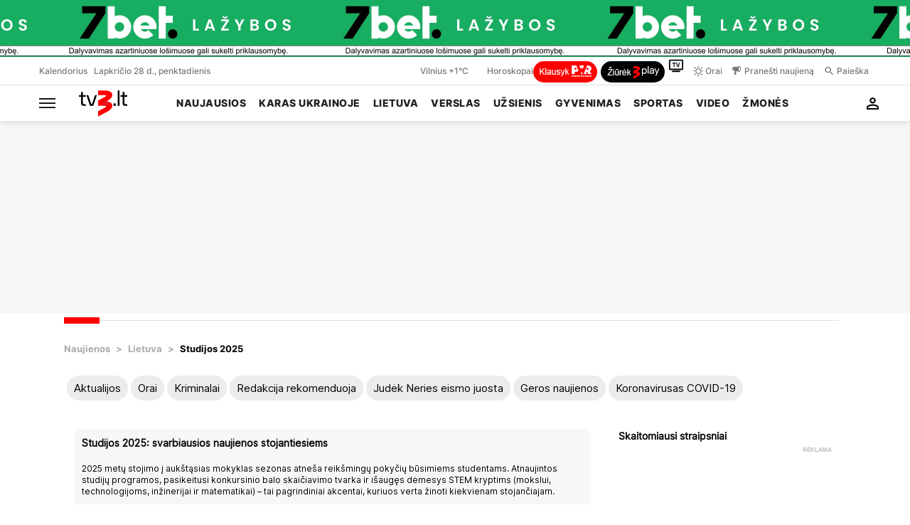

--- FILE ---
content_type: text/css; charset=UTF-8
request_url: https://www.tv3.lt/static.php?v=4.2.7.29&t=c&f=/pcss/2/parts/rubric.css
body_size: 6870
content:
@media screen and/*!sito cia reikia */(min-width: 1025px) {
  .topSlotWrap {
    background: none !important; }

  #page {
    padding: 0 !important;
    flex-wrap: wrap; }
    #page .News-List-header-wrap-outer .News-list-header-wrap-inner .News-list-header.breadcrumbs {
      font-size: 13px;
      text-transform: none !important;
      color: #ababab; }
      #page .News-List-header-wrap-outer .News-list-header-wrap-inner .News-list-header.breadcrumbs .breadcrumb {
        color: #ababab;
        margin: 0 5px; }
        #page .News-List-header-wrap-outer .News-list-header-wrap-inner .News-list-header.breadcrumbs .breadcrumb:first-child {
          margin-left: 0 !important; }
        #page .News-List-header-wrap-outer .News-list-header-wrap-inner .News-list-header.breadcrumbs .breadcrumb:last-child {
          color: #000; }
        #page .News-List-header-wrap-outer .News-list-header-wrap-inner .News-list-header.breadcrumbs .breadcrumb h1 {
          font-size: 13px;
          display: inline; }
    #page:has(.electionContainer) {
      max-width: unset;
      width: 100% !important;
      justify-content: center; }
      #page:has(.electionContainer) .News-List-header-wrap-outer, #page:has(.electionContainer) .headerInfoButtonGroup {
        max-width: 1120px; }

  #sidebar {
    width: 300px;
    min-height: 600px;
    justify-content: center;
    background-color: #ffffff;
    padding: 0 20px 0 10px; }
    #sidebar .dayQBlock-new {
      width: inherit;
      height: max-content;
      background-color: #ffffff;
      margin-bottom: 70px; }
      #sidebar .dayQBlock-new.gameRoom .title-new {
        background: url("/pimg/2/gameRoom/Klausimas-83x136px.jpg"); }
        #sidebar .dayQBlock-new.gameRoom .title-new img, #sidebar .dayQBlock-new.gameRoom .title-new span {
          display: none; }
      #sidebar .dayQBlock-new.gameRoom .pollQuestion {
        background: url("/pimg/2/gameRoom/Klausimo-BG.jpg"); }
      #sidebar .dayQBlock-new .title-new {
        width: 86px;
        height: 135px;
        background-color: #ff0000;
        text-align: center;
        position: absolute;
        z-index: 10; }
        #sidebar .dayQBlock-new .title-new img, #sidebar .dayQBlock-new .title-new span {
          margin-top: 38px; }
        #sidebar .dayQBlock-new .title-new img {
          width: 52px;
          height: 28px; }
        #sidebar .dayQBlock-new .title-new span {
          font-family: "Inter Bold";
          font-size: 11px;
          font-weight: 400;
          font-style: normal;
          letter-spacing: normal;
          line-height: 36px;
          color: #ffffff;
          text-transform: uppercase; }
      #sidebar .dayQBlock-new .day-question {
        position: absolute;
        z-index: 1;
        width: inherit;
        display: contents; }
        #sidebar .dayQBlock-new .day-question .insideVotes {
          box-shadow: 0 3px 10px rgba(0, 0, 0, 0.2); }
          #sidebar .dayQBlock-new .day-question .insideVotes .s12.pollQuestion {
            background-color: #000000;
            color: #ffffff;
            width: 214px;
            height: 135px;
            margin-left: 86px;
            margin-top: 0;
            display: table; }
            #sidebar .dayQBlock-new .day-question .insideVotes .s12.pollQuestion p {
              display: table-cell;
              vertical-align: middle;
              text-align: center;
              margin: auto;
              font-family: "Inter Bold";
              font-size: 16px;
              font-weight: 400;
              font-style: normal;
              letter-spacing: normal;
              line-height: 19px;
              padding: 0 10px; }
          #sidebar .dayQBlock-new .day-question .insideVotes div {
            text-align: center; }
            #sidebar .dayQBlock-new .day-question .insideVotes div .results {
              margin-top: 5px; }
          #sidebar .dayQBlock-new .day-question .insideVotes .pollAnswers p {
            text-align: center;
            color: #000000;
            font-family: 'Inter Medium';
            font-size: 15px;
            font-weight: 400;
            font-style: normal;
            letter-spacing: normal;
            line-height: 21px;
            position: relative;
            height: 80px;
            display: flex;
            align-items: center;
            justify-content: center; }
            #sidebar .dayQBlock-new .day-question .insideVotes .pollAnswers p input[type=radio] {
              position: absolute;
              visibility: hidden;
              display: none; }
            #sidebar .dayQBlock-new .day-question .insideVotes .pollAnswers p label {
              color: #000000;
              cursor: pointer;
              font-weight: bold;
              text-align: center;
              position: absolute;
              display: -webkit-box;
              -webkit-line-clamp: 3;
              -webkit-box-orient: vertical;
              overflow: hidden;
              padding: 0 10px; }
            #sidebar .dayQBlock-new .day-question .insideVotes .pollAnswers p label.questionCover {
              width: 100%;
              height: 80px;
              margin: 0;
              top: 0; }
            #sidebar .dayQBlock-new .day-question .insideVotes .pollAnswers p input[type=radio]:checked + label {
              color: #000000;
              background: #cccccc; }
            #sidebar .dayQBlock-new .day-question .insideVotes .pollAnswers p label + input[type=radio] + label {
              border-left: 3px solid #f6f6f6; }
          #sidebar .dayQBlock-new .day-question .insideVotes .pollAnswers p:nth-child(even) {
            background-color: #f6f6f6; }
          #sidebar .dayQBlock-new .day-question .insideVotes .results {
            margin: 15px 10px 10px; }
            #sidebar .dayQBlock-new .day-question .insideVotes .results .poll_table {
              text-align: left; }
              #sidebar .dayQBlock-new .day-question .insideVotes .results .poll_table tr {
                margin-top: 10px; }
                #sidebar .dayQBlock-new .day-question .insideVotes .results .poll_table tr td {
                  font-family: 'Inter Medium';
                  font-size: 15px;
                  font-weight: 400;
                  font-style: normal;
                  letter-spacing: normal;
                  line-height: 22px;
                  padding: 10px 0; }
                #sidebar .dayQBlock-new .day-question .insideVotes .results .poll_table tr .poll_line {
                  text-align: left;
                  background-color: #f6f6f6;
                  border-radius: 4px; }
                  #sidebar .dayQBlock-new .day-question .insideVotes .results .poll_table tr .poll_line span {
                    font-family: "Inter Bold";
                    font-size: 12px;
                    font-weight: 400;
                    font-style: normal;
                    letter-spacing: normal;
                    line-height: 22px; }
                  #sidebar .dayQBlock-new .day-question .insideVotes .results .poll_table tr .poll_line .poll_line2 {
                    display: inline-table;
                    background-color: #ff0000;
                    border-radius: 4px 0 0 4px; }
      #sidebar .dayQBlock-new .totalAnswers {
        font-family: 'Inter Medium';
        font-weight: 400;
        font-size: 14px;
        font-style: normal;
        letter-spacing: normal;
        line-height: 22px;
        text-align: left;
        position: absolute;
        margin-top: 35px; }
        #sidebar .dayQBlock-new .totalAnswers span {
          font-family: "Inter Bold"; }
      #sidebar .dayQBlock-new .poll_table {
        width: 100% !important; }
    #sidebar .News-List-container-outer {
      padding: 0; }
      #sidebar .News-List-container-outer .newsInSidebarTitle {
        font-family: 'Inter';
        font-size: 14px;
        font-weight: 700;
        color: #000;
        margin-bottom: 5px;
        display: block; }
      #sidebar .News-List-container-outer .mainNewsListSegment {
        height: unset; }
        #sidebar .News-List-container-outer .mainNewsListSegment .mainNewsListItem {
          margin: 0 0 15px 0; }
          #sidebar .News-List-container-outer .mainNewsListSegment .mainNewsListItem .desktop-photo {
            width: 145px;
            height: unset; }
          #sidebar .News-List-container-outer .mainNewsListSegment .mainNewsListItem .mainItemTitle {
            margin-left: 10px; }
            #sidebar .News-List-container-outer .mainNewsListSegment .mainNewsListItem .mainItemTitle h3 {
              font-family: "Inter var", Arial, sans-serif;
              font-size: 16px;
              font-weight: 500;
              line-height: 20px;
              -webkit-line-clamp: 4; }

  #mainbar {
    padding-right: 10px !important; }

  .rightsideBlock {
    display: block;
    min-height: 1060px;
    margin-bottom: 21px; }
    .rightsideBlock .custom-stick-div {
      top: 0;
      position: sticky;
      position: -webkit-sticky; }

  .News-List-header-wrap-outer {
    width: 100%;
    padding: 0 20px 0 10px;
    box-sizing: border-box; }
    .News-List-header-wrap-outer .red-square-header-wrap {
      height: 0 !important;
      border-bottom: 1px solid #e2e2e2; }

  .headerInfoButtonGroup {
    width: 100%;
    padding-right: 20px;
    padding-left: 10px;
    box-sizing: border-box; }

  .arrow-left, .arrow-right {
    height: 33px;
    min-width: 20px;
    margin-top: 7px;
    cursor: pointer;
    z-index: 1;
    display: none; }
    .arrow-left .gradient-left, .arrow-left .gradient-right, .arrow-right .gradient-left, .arrow-right .gradient-right {
      position: absolute;
      width: 33px;
      height: 35px;
      z-index: 105;
      margin-top: -7px;
      display: none; }

  .arrow-left {
    background: url(/pimg/2/arrow-left.svg) no-repeat;
    margin-left: -5px; }
    .arrow-left .gradient-left {
      margin-left: 20px;
      background-image: linear-gradient(to left, rgba(255, 255, 255, 0), white); }

  .arrow-right {
    background: url(/pimg/2/arrow-right.svg) no-repeat;
    margin-right: -5px; }
    .arrow-right .gradient-right {
      margin-left: -33px;
      background-image: linear-gradient(to right, rgba(255, 255, 255, 0), white); }

  .myNewsButton, .bubblesPartition {
    display: none; }

  .News-List-container-outer {
    width: 100%;
    display: block;
    padding-left: 10px;
    padding-right: 20px;
    box-sizing: border-box; }
    .News-List-container-outer .News-List-container-left {
      width: 100%; }
    .News-List-container-outer .News-List-container-right {
      width: 340px; }
    .News-List-container-outer .mainNewsListSegment {
      height: 180px;
      border: none !important; }
      .News-List-container-outer .mainNewsListSegment:first-child {
        display: flex; }
        .News-List-container-outer .mainNewsListSegment:first-child .mainNewsListItem {
          margin-top: 0; }
      .News-List-container-outer .mainNewsListSegment .mainNewsListItem {
        margin: 50px 0; }
        .News-List-container-outer .mainNewsListSegment .mainNewsListItem .video-duration.lift-up {
          top: 100px; }
        .News-List-container-outer .mainNewsListSegment .mainNewsListItem .mainItemTitle {
          margin-left: 20px;
          flex: 1; }
          .News-List-container-outer .mainNewsListSegment .mainNewsListItem .mainItemTitle .m-comment {
            display: none; }
          .News-List-container-outer .mainNewsListSegment .mainNewsListItem .mainItemTitle .d-comment {
            margin-right: 5px; }
          .News-List-container-outer .mainNewsListSegment .mainNewsListItem .mainItemTitle h3 {
            margin-top: 3px;
            font-style: normal;
            color: #000000;
            font-family: "Inter Bold";
            font-size: 21px;
            font-weight: 400;
            letter-spacing: normal;
            line-height: 25px;
            text-align: left;
            overflow: hidden;
            text-overflow: ellipsis;
            display: -webkit-box;
            -webkit-line-clamp: 2;
            -webkit-box-orient: vertical; }
        .News-List-container-outer .mainNewsListSegment .mainNewsListItem .sTitlebox {
          display: inline; }
          .News-List-container-outer .mainNewsListSegment .mainNewsListItem .sTitlebox .intro-block {
            font-family: "Inter Medium";
            font-size: 14px;
            font-weight: 400;
            font-style: normal;
            letter-spacing: normal;
            line-height: 20px;
            border-left: 1px solid black;
            text-transform: uppercase;
            display: inline; }
            .News-List-container-outer .mainNewsListSegment .mainNewsListItem .sTitlebox .intro-block a {
              margin-left: 5px;
              color: #ff0000; }
              .News-List-container-outer .mainNewsListSegment .mainNewsListItem .sTitlebox .intro-block a:hover {
                border-bottom: 1px red solid; }
          .News-List-container-outer .mainNewsListSegment .mainNewsListItem .sTitlebox .comment-wrap a.message-bubble {
            left: 3px;
            top: 3px;
            display: inline-block; }
          .News-List-container-outer .mainNewsListSegment .mainNewsListItem .sTitlebox .abstract {
            font-family: "Inter Medium";
            font-size: 14px;
            font-weight: 400;
            font-style: normal;
            letter-spacing: normal;
            line-height: 19px;
            text-align: left;
            display: -webkit-box;
            -webkit-line-clamp: 3;
            -webkit-box-orient: vertical;
            overflow: hidden;
            margin-top: 10px; }
          .News-List-container-outer .mainNewsListSegment .mainNewsListItem .sTitlebox .fb-sharer {
            color: #337ab7; }
            .News-List-container-outer .mainNewsListSegment .mainNewsListItem .sTitlebox .fb-sharer i {
              display: none;
              font-size: 19px;
              margin-bottom: 1px; }
            .News-List-container-outer .mainNewsListSegment .mainNewsListItem .sTitlebox .fb-sharer.tt {
              margin-left: 2px; }
        .News-List-container-outer .mainNewsListSegment .mainNewsListItem .break {
          display: none; }
      .News-List-container-outer .mainNewsListSegment .mainItemImage .mobile-label .is-medz, .News-List-container-outer .mainNewsListSegment .mainItemImage .mobile-label .sk-info, .News-List-container-outer .mainNewsListSegment .mainItemImage .mobile-label .as-galiu, .News-List-container-outer .mainNewsListSegment .mainItemImage .mobile-label .v-v-ir,
      .News-List-container-outer .mainNewsListSegment .mainItemImage .mobile-label .ties-trans, .News-List-container-outer .mainNewsListSegment .mainItemImage .mobile-label .interviu-label, .News-List-container-outer .mainNewsListSegment .mainItemImage .mobile-label .pol-rekl, .News-List-container-outer .mainNewsListSegment .mainItemImage .mobile-label .su-tv3, .News-List-container-outer .mainNewsListSegment .mainItemImage .mobile-label .dem-cen {
        display: none; }
      .News-List-container-outer .mainNewsListSegment .mainItemImage .is-medz, .News-List-container-outer .mainNewsListSegment .mainItemImage .sk-info, .News-List-container-outer .mainNewsListSegment .mainItemImage .as-galiu, .News-List-container-outer .mainNewsListSegment .mainItemImage .v-v-ir,
      .News-List-container-outer .mainNewsListSegment .mainItemImage .ties-trans, .News-List-container-outer .mainNewsListSegment .mainItemImage .interviu-label, .News-List-container-outer .mainNewsListSegment .mainItemImage .pol-rekl, .News-List-container-outer .mainNewsListSegment .mainItemImage .su-tv3, .News-List-container-outer .mainNewsListSegment .mainItemImage .dem-cen {
        top: 120px; }
      .News-List-container-outer .mainNewsListSegment .mainItemImage .mobile-photo {
        display: none !important; }
      .News-List-container-outer .mainNewsListSegment .mainItemImage .commonVisualIco {
        right: 0; }

  .custom-div.desk {
    display: block; }
  .custom-div.mob {
    display: none; } }
.v-v-ir, .is-medz {
  background-color: black !important; }

.ties-trans, .interviu-label {
  background-color: #FF0000 !important; }

.News-List-container-outer .is-medz, .News-List-container-outer .sk-info, .News-List-container-outer .as-galiu, .News-List-container-outer .v-v-ir,
.News-List-container-outer .ties-trans, .News-List-container-outer .interviu-label, .News-List-container-outer .pol-rekl, .News-List-container-outer .su-tv3, .News-List-container-outer .dem-cen {
  white-space: nowrap;
  display: inline-block;
  padding: 0 6px;
  height: 18px;
  position: absolute;
  background-color: #37a1f7;
  color: #ffffff;
  font-family: "Inter Medium";
  font-size: 11px;
  font-weight: 400;
  font-style: normal;
  line-height: 22px;
  text-align: left;
  text-transform: uppercase;
  letter-spacing: 0.55px; }
  .News-List-container-outer .is-medz svg, .News-List-container-outer .sk-info svg, .News-List-container-outer .as-galiu svg, .News-List-container-outer .v-v-ir svg,
  .News-List-container-outer .ties-trans svg, .News-List-container-outer .interviu-label svg, .News-List-container-outer .pol-rekl svg, .News-List-container-outer .su-tv3 svg, .News-List-container-outer .dem-cen svg {
    padding-bottom: 1px; }
.News-List-container-outer .dem-cen {
  background-color: #000; }
.News-List-container-outer .ties-trans svg {
  animation: svgblinker 1s linear infinite; }
.News-List-container-outer .video-duration {
  display: inline-block;
  height: 17px;
  border-radius: 4px;
  background-color: #000000;
  opacity: 0.8;
  margin-top: 0;
  margin-right: 0;
  width: fit-content;
  color: #ffffff;
  font-family: "Inter Medium";
  font-size: 10px;
  font-weight: 400;
  font-style: normal;
  line-height: 18.28px;
  text-align: left;
  text-transform: uppercase;
  letter-spacing: 0.58px;
  position: absolute;
  left: 3px;
  bottom: 3px;
  padding: 0 2px; }
.News-List-container-outer .commonVisualIco .main-sprite {
  width: 26px;
  height: 26px;
  margin-top: 8px;
  margin-right: 8px;
  opacity: 0.7; }
  .News-List-container-outer .commonVisualIco .main-sprite.partnerIcon-new {
    background: url(/pimg/2/mobile/icons/mobile-partner-icon.png) no-repeat; }
  .News-List-container-outer .commonVisualIco .main-sprite.photoIcon-new {
    background: url(/pimg/2/mobile/icons/mobile-photo-icon.png) no-repeat; }
.News-List-container-outer .mainNewsListSegment:last-child {
  border-top: 1px #E2E2E2 solid;
  border-bottom: 1px #E2E2E2 solid; }
.News-List-container-outer .mainNewsListSegment:first-child {
  border-top: 0; }
.News-List-container-outer .mainNewsListSegment {
  width: 100%;
  border-top: 1px #E2E2E2 solid;
  border-bottom: 0; }
  .News-List-container-outer .mainNewsListSegment .mainNewsListItem {
    display: flex;
    width: 100%;
    flex-wrap: wrap;
    flex-direction: row; }
  .News-List-container-outer .mainNewsListSegment .break {
    display: block;
    flex-basis: 100%;
    height: 0; }
  .News-List-container-outer .mainNewsListSegment .subtitleBlock {
    display: flex;
    height: 21px;
    margin-top: 20px;
    align-items: center;
    width: 100%; }
    .News-List-container-outer .mainNewsListSegment .subtitleBlock .fb-sharer {
      display: inline-flex;
      font-size: 11px;
      font-weight: 400;
      font-family: "Inter Bold";
      font-style: normal;
      letter-spacing: normal;
      line-height: 23px;
      text-align: left;
      color: #337ab7;
      align-items: center; }
      .News-List-container-outer .mainNewsListSegment .subtitleBlock .fb-sharer i {
        display: none;
        font-size: 17px !important;
        margin-right: 5px;
        background: url(/pimg/2/titulinis/facebook.svg) no-repeat;
        height: 19px;
        width: 19px;
        background-size: 19px 19px; }
      .News-List-container-outer .mainNewsListSegment .subtitleBlock .fb-sharer span {
        margin-bottom: -4px; }
    .News-List-container-outer .mainNewsListSegment .subtitleBlock .comment-wrapper {
      align-items: center;
      margin-bottom: -3px; }
      .News-List-container-outer .mainNewsListSegment .subtitleBlock .comment-wrapper .message-bubble {
        display: inline-table;
        background-image: url(/pimg/2/komentarai.svg) !important;
        width: 19px;
        height: 19px !important;
        background-size: 19px 19px !important;
        margin-right: 5px;
        left: 0;
        position: relative;
        background-repeat: no-repeat; }
      .News-List-container-outer .mainNewsListSegment .subtitleBlock .comment-wrapper .subTitle2 {
        font-size: 11px;
        font-weight: bold;
        font-family: "Inter Bold";
        font-style: normal;
        letter-spacing: 0.3px;
        line-height: 18px;
        text-align: left;
        color: #000;
        margin: 0 5px 0 0; }
        .News-List-container-outer .mainNewsListSegment .subtitleBlock .comment-wrapper .subTitle2 .left-bracket, .News-List-container-outer .mainNewsListSegment .subtitleBlock .comment-wrapper .subTitle2 .right-bracket {
          display: none; }
    .News-List-container-outer .mainNewsListSegment .subtitleBlock .subtitle {
      font-family: "Inter Medium";
      font-size: 11px;
      line-height: 14px;
      padding-left: 10px;
      margin: 4px 5px 0;
      border-left: 1px #000000 solid;
      font-weight: 600;
      overflow: hidden;
      text-overflow: ellipsis;
      display: -webkit-box;
      -webkit-line-clamp: 1;
      -webkit-box-orient: vertical;
      text-transform: uppercase; }
      .News-List-container-outer .mainNewsListSegment .subtitleBlock .subtitle:hover {
        text-decoration: none !important;
        color: #ff0000 !important; }
    .News-List-container-outer .mainNewsListSegment .subtitleBlock span.subtitle {
      text-transform: none; }
    .News-List-container-outer .mainNewsListSegment .subtitleBlock .recommendation {
      margin-top: 3px; }

.News-List-container-inner {
  width: 100%;
  display: flex; }
  .News-List-container-inner .categoryDescription {
    background-color: #f7f7f7;
    padding: 10px 10px; }
    .News-List-container-inner .categoryDescription h2 {
      font-size: 14px; }

.News-list-header {
  margin-top: 30px;
  margin-bottom: 30px;
  color: #000000;
  font-size: 15px;
  font-weight: 400;
  font-style: normal;
  letter-spacing: normal;
  text-align: left;
  text-transform: uppercase;
  font-family: "Inter Bold"; }

.OrderedArticle {
  font-size: 8px;
  text-align: right;
  font-weight: bold;
  color: #bababa;
  text-transform: uppercase;
  height: fit-content; }

.OrderedArticleSmall {
  font-size: 8px;
  position: absolute;
  font-weight: bold;
  color: #bababa;
  text-transform: uppercase;
  height: fit-content;
  right: 0;
  top: -11px; }

.OrderedArticleSmallWithPhoto {
  bottom: 49px !important; }

.headerInfoButtonGroup {
  padding-bottom: 30px;
  display: flex; }
  .headerInfoButtonGroup .slider-item {
    display: block;
    border-radius: 17px;
    background-color: #eaecee;
    height: 35px;
    width: fit-content;
    width: -moz-fit-content;
    margin: 0 0 10px 4px !important;
    float: left;
    margin-bottom: 3px;
    cursor: grab;
    font-size: 15px;
    line-height: 37px; }
    .headerInfoButtonGroup .slider-item a {
      display: block;
      margin-top: -1px;
      padding: 0 10px; }
    .headerInfoButtonGroup .slider-item:hover {
      background-color: #FF0000 !important; }
      .headerInfoButtonGroup .slider-item:hover a {
        color: #FFFFFF !important; }
  .headerInfoButtonGroup .headerInfoButton:first-child {
    margin-left: 0; }
  .headerInfoButtonGroup .headerInfoButton {
    white-space: nowrap;
    border-radius: 17px;
    background-color: #eaecee;
    width: fit-content;
    width: -moz-fit-content;
    height: 34px;
    font-size: 15px;
    line-height: 37px;
    margin: 0 10px 5px 0;
    display: inline-table;
    font-family: "Inter Medium"; }
    .headerInfoButtonGroup .headerInfoButton:hover {
      background-color: #FF0000 !important; }
      .headerInfoButtonGroup .headerInfoButton:hover a {
        color: white; }
    .headerInfoButtonGroup .headerInfoButton a:hover {
      text-decoration: none !important; }
    .headerInfoButtonGroup .headerInfoButton a {
      line-height: 35px;
      margin: 15px;
      padding-top: 1px; }
  .headerInfoButtonGroup .headerInfoButton:last-child {
    margin-right: 0; }
  .headerInfoButtonGroup .slider-item-tokyo {
    border-radius: 15px;
    background-color: #8b2030;
    box-shadow: 0 2px 8px rgba(0, 0, 0, 0.25);
    height: 31px;
    width: 149px;
    margin-right: 10px;
    float: left;
    margin-top: 3px;
    margin-bottom: 3px;
    cursor: pointer;
    font-size: 14px;
    line-height: 36px; }
    .headerInfoButtonGroup .slider-item-tokyo img {
      border-radius: 0;
      box-shadow: none;
      width: 37px;
      height: 18px;
      margin-left: 11px;
      margin-right: 0px;
      margin-top: 6px; }
    .headerInfoButtonGroup .slider-item-tokyo a {
      display: flex;
      justify-content: center;
      align-items: center;
      font-family: 'Inter Medium';
      margin-right: 11px;
      margin-top: -3px;
      color: #ffffff;
      font-size: 14px;
      float: right;
      text-decoration: none; }
    .headerInfoButtonGroup .slider-item-tokyo:hover {
      background-color: #8b2030 !important; }
      .headerInfoButtonGroup .slider-item-tokyo:hover a {
        color: #ffffff !important; }

.timetableSlider {
  height: 168px;
  max-width: 1120px;
  width: 100%;
  box-sizing: border-box;
  overflow: hidden;
  margin-top: -25px;
  margin-bottom: 10px; }
  .timetableSlider .fullTimetable {
    width: 100%;
    height: 0;
    position: relative; }
    .timetableSlider .fullTimetable #sliderSpinner {
      display: flex;
      justify-content: center;
      color: #000;
      width: 100%;
      padding-top: 55px; }
    .timetableSlider .fullTimetable #lightSlider-timetable {
      height: 173px !important; }
  .timetableSlider .sliderGradient {
    display: block;
    z-index: 100;
    width: 60px;
    height: 160px;
    position: absolute;
    opacity: 0;
    cursor: pointer;
    margin-top: 5px;
    margin-left: 0; }
    .timetableSlider .sliderGradient.left {
      display: none;
      background: linear-gradient(to right, rgba(0, 0, 0, 0.5), rgba(0, 0, 0, 0));
      left: 0; }
    .timetableSlider .sliderGradient.right {
      background: linear-gradient(to right, rgba(0, 0, 0, 0), rgba(0, 0, 0, 0.5));
      right: 0; }
  .timetableSlider .fullTimetable:hover .sliderGradient, .timetableSlider .fullTimetable:active .sliderGradient {
    transition: all 0.25s ease-in-out;
    opacity: 0.95; }
  .timetableSlider .sliderArrow {
    width: 48px;
    height: 62px;
    position: absolute;
    top: 57px;
    margin: 0;
    min-width: unset; }
    .timetableSlider .sliderArrow.left {
      background: url("/pimg/2/arrow-left-white.svg") no-repeat;
      left: 0; }
    .timetableSlider .sliderArrow.right {
      background: url("/pimg/2/arrow-right-white.svg") no-repeat;
      right: 0; }
  .timetableSlider .gameBubble:first-child {
    margin-left: 5px; }
  .timetableSlider .gameBubble {
    width: 212px;
    height: 160px;
    background-color: #fff;
    color: #000;
    border-radius: 15px;
    -moz-box-shadow: 0 0 9px -5px #666;
    -webkit-box-shadow: 0 0 9px -5px #666;
    box-shadow: 0 0 9px -5px #666;
    margin-top: 5px; }
    .timetableSlider .gameBubble .topPart {
      height: 43px;
      border-bottom: 1px solid #dfe0e4;
      display: flex;
      flex-direction: column;
      justify-content: center;
      padding-left: 10px; }
      .timetableSlider .gameBubble .topPart .eventRound {
        font-family: "Inter Bold";
        font-size: 13px;
        margin-top: 5px; }
      .timetableSlider .gameBubble .topPart .eventDate {
        font-family: "Inter Regular";
        font-size: 13px;
        color: #999; }
    .timetableSlider .gameBubble .middlePart {
      height: 80px;
      display: flex;
      flex-wrap: wrap;
      flex-direction: column;
      justify-content: center; }
      .timetableSlider .gameBubble .middlePart .homeTeam, .timetableSlider .gameBubble .middlePart .awayTeam {
        text-transform: uppercase;
        display: flex;
        align-items: center;
        font-family: "Bebas Neue Bold";
        font-size: 24px; }
      .timetableSlider .gameBubble .middlePart .fflag, .timetableSlider .gameBubble .middlePart img {
        width: 45px;
        height: 30px;
        margin: 0 15px; }
      .timetableSlider .gameBubble .middlePart .fflag {
        border: 0.1px solid grey; }
      .timetableSlider .gameBubble .middlePart img {
        background-color: #ffffff; }
      .timetableSlider .gameBubble .middlePart .eventTime {
        font-family: "Bebas Neue Bold";
        font-size: 28px;
        display: flex;
        justify-content: flex-end;
        margin-right: 30px; }
      .timetableSlider .gameBubble .middlePart .homeTeamResult {
        order: 2; }
      .timetableSlider .gameBubble .middlePart .awayTeamResult {
        order: 4; }
      .timetableSlider .gameBubble .middlePart .homeTeamResult, .timetableSlider .gameBubble .middlePart .awayTeamResult {
        display: flex;
        align-items: center;
        font-family: "Bebas Neue Bold";
        font-size: 24px;
        margin-left: 40px; }
    .timetableSlider .gameBubble .bottomPart {
      height: 37px;
      border-top: 1px solid #dfe0e4;
      display: flex;
      justify-content: center;
      align-items: center; }
      .timetableSlider .gameBubble .bottomPart .channel {
        height: 19px;
        margin-right: 15px; }
        .timetableSlider .gameBubble .bottomPart .channel.tv3Lt {
          background: url("/pimg/2/slider-tv3Lt.png") no-repeat;
          width: 35px;
          background-size: 35px 19px; }
        .timetableSlider .gameBubble .bottomPart .channel.tv3Play {
          background: url("/pimg/2/slider-tv3Play.png") no-repeat;
          width: 41px;
          background-size: 41px 19px; }
        .timetableSlider .gameBubble .bottomPart .channel.tv3 {
          background: url("/pimg/2/slider-tv3.png") no-repeat;
          width: 11px;
          background-size: 11px 19px; }
        .timetableSlider .gameBubble .bottomPart .channel.tv6 {
          background: url("/pimg/2/slider-tv6-new.png") no-repeat;
          width: 13px;
          background-size: 13px 19px; }
        .timetableSlider .gameBubble .bottomPart .channel.go3 {
          background: url("/pimg/2/slider-go3.png") no-repeat;
          width: 33px;
          height: 14px;
          background-size: 33px 14px; }
        .timetableSlider .gameBubble .bottomPart .channel.withoutLogo {
          background: none; }
      .timetableSlider .gameBubble .bottomPart .channel:last-child {
        margin-right: 0; }

@media screen and/*!sito cia reikia */(max-width: 1024px) {
  .topSlotWrap div.commonBlocHeader.big div.blocHeaderInfo #lightSlider-bubbleSubcat {
    display: -webkit-inline-box; }
  .topSlotWrap div.commonBlocHeader.big div.blocHeaderInfo .news-header {
    display: inline-flex !important;
    align-items: center;
    color: #000000;
    font-size: 15px;
    font-weight: 400;
    font-style: normal;
    letter-spacing: normal;
    text-align: left;
    text-transform: uppercase;
    font-family: "Inter Bold";
    margin: -3px 10px 0 10px !important;
    max-width: 150px;
    height: 33px; }
    .topSlotWrap div.commonBlocHeader.big div.blocHeaderInfo .news-header span {
      display: block;
      margin-bottom: -8px; }
      .topSlotWrap div.commonBlocHeader.big div.blocHeaderInfo .news-header span h1 {
        font-size: 15px; }
  .topSlotWrap div.commonBlocHeader.big div.blocHeaderInfo .bubblesPartition {
    display: block !important;
    margin-right: 10px !important; }

  .ad-wrap-600-300-rs {
    margin: 30px 0; }

  .rightsideBlock {
    display: none; }

  .News-List-container-outer {
    width: 100vw;
    display: block; }
    .News-List-container-outer .News-List-header-wrap-outer {
      width: 96vw;
      margin: auto; }
      .News-List-container-outer .News-List-header-wrap-outer .red-square-header-wrap {
        border-bottom: 1px solid #e2e2e2; }
        .News-List-container-outer .News-List-header-wrap-outer .red-square-header-wrap .red-box {
          top: 30px !important; }

  .recommendation .heart {
    padding-right: 3px; }

  .commonBlocHeader .slider-item a {
    margin: -3px 10px 0 !important;
    display: block;
    padding: 0 !important; }

  #sidebar {
    display: none !important; }

  #page {
    width: 100%;
    padding: 0;
    flex-direction: column; }

  .News-List-container-left {
    width: 100vw;
    margin: auto; }
    .News-List-container-left .categoryDescription {
      margin: 10px !important;
      padding: 0 10px; }
    .News-List-container-left .headerInfoButtonGroup {
      width: 100%;
      padding-left: 10px;
      box-sizing: border-box; }
      .News-List-container-left .headerInfoButtonGroup .headerInfoButton {
        font-family: "Inter Medium";
        margin: 0 10px 7px 0; }
      .News-List-container-left .headerInfoButtonGroup .arrow-right {
        margin-right: 0; }
    .News-List-container-left .timetableSlider {
      margin-top: 10px; }
      .News-List-container-left .timetableSlider .fullTimetable {
        position: unset; }
        .News-List-container-left .timetableSlider .fullTimetable .gameBubble:first-of-type {
          margin-left: 10px; }
    .News-List-container-left .canLoadMore {
      border-top: 1px solid #e2e2e2;
      margin: 0 10px; }
    .News-List-container-left .mainNewsListSegment .mainNewsListItem {
      margin: 30px 0;
      flex-wrap: wrap; }
      .News-List-container-left .mainNewsListSegment .mainNewsListItem .mainItemTitle {
        font-family: "Inter Bold";
        margin-left: 12px;
        margin-top: 1px;
        flex: 1; }
        .News-List-container-left .mainNewsListSegment .mainNewsListItem .mainItemTitle h3 a {
          display: -webkit-box;
          -webkit-line-clamp: 5;
          -webkit-box-orient: vertical;
          text-overflow: ellipsis;
          overflow: hidden; }
        .News-List-container-left .mainNewsListSegment .mainNewsListItem .mainItemTitle .sTitlebox {
          display: none;
          padding-top: 0px; }
          .News-List-container-left .mainNewsListSegment .mainNewsListItem .mainItemTitle .sTitlebox .abstract {
            display: none; }
          .News-List-container-left .mainNewsListSegment .mainNewsListItem .mainItemTitle .sTitlebox .fb-sharer {
            margin-top: 2px;
            align-items: normal;
            color: #337ab7; }
            .News-List-container-left .mainNewsListSegment .mainNewsListItem .mainItemTitle .sTitlebox .fb-sharer i {
              display: none;
              font-size: 17px !important; }
            .News-List-container-left .mainNewsListSegment .mainNewsListItem .mainItemTitle .sTitlebox .fb-sharer.tt {
              margin-left: unset; }
        .News-List-container-left .mainNewsListSegment .mainNewsListItem .mainItemTitle .intro-block {
          display: inline;
          margin-left: 1px;
          font-family: "Inter Medium";
          font-size: 12px;
          font-weight: 400;
          font-style: normal;
          letter-spacing: normal;
          text-transform: uppercase; }
          .News-List-container-left .mainNewsListSegment .mainNewsListItem .mainItemTitle .intro-block a {
            color: #ff0000 !important; }
        .News-List-container-left .mainNewsListSegment .mainNewsListItem .mainItemTitle .d-comment {
          display: none; }
        .News-List-container-left .mainNewsListSegment .mainNewsListItem .mainItemTitle.mobile-margin {
          margin-top: 20px; }
        .News-List-container-left .mainNewsListSegment .mainNewsListItem .mainItemTitle .comment-wrap {
          display: inline; }
          .News-List-container-left .mainNewsListSegment .mainNewsListItem .mainItemTitle .comment-wrap .message-bubble {
            display: none; }
          .News-List-container-left .mainNewsListSegment .mainNewsListItem .mainItemTitle .comment-wrap a {
            font-family: "Inter Medium";
            font-size: 12px;
            font-weight: 400;
            font-style: normal;
            letter-spacing: normal;
            text-transform: uppercase;
            color: #ff0000;
            margin-right: 5px; }
          .News-List-container-left .mainNewsListSegment .mainNewsListItem .mainItemTitle .comment-wrap a.m-comment {
            font-family: "Inter Bold"; }
        .News-List-container-left .mainNewsListSegment .mainNewsListItem .mainItemTitle h3 {
          line-height: 19px;
          font-size: 15px;
          display: inline;
          overflow: hidden;
          text-overflow: ellipsis; }
    .News-List-container-left .mainNewsListSegment .mainItemImage .desktop-label .is-medz, .News-List-container-left .mainNewsListSegment .mainItemImage .desktop-label .sk-info, .News-List-container-left .mainNewsListSegment .mainItemImage .desktop-label .as-galiu, .News-List-container-left .mainNewsListSegment .mainItemImage .desktop-label .v-v-ir,
    .News-List-container-left .mainNewsListSegment .mainItemImage .desktop-label .ties-trans, .News-List-container-left .mainNewsListSegment .mainItemImage .desktop-label .interviu-label, .News-List-container-left .mainNewsListSegment .mainItemImage .desktop-label .pol-rekl, .News-List-container-left .mainNewsListSegment .mainItemImage .desktop-label .su-tv3, .News-List-container-left .mainNewsListSegment .mainItemImage .desktop-label .dem-cen {
      display: none; }
    .News-List-container-left .mainNewsListSegment .mainItemImage .is-medz, .News-List-container-left .mainNewsListSegment .mainItemImage .sk-info, .News-List-container-left .mainNewsListSegment .mainItemImage .as-galiu, .News-List-container-left .mainNewsListSegment .mainItemImage .v-v-ir,
    .News-List-container-left .mainNewsListSegment .mainItemImage .ties-trans, .News-List-container-left .mainNewsListSegment .mainItemImage .interviu-label, .News-List-container-left .mainNewsListSegment .mainItemImage .pol-rekl, .News-List-container-left .mainNewsListSegment .mainItemImage .su-tv3, .News-List-container-left .mainNewsListSegment .mainItemImage .dem-cen {
      height: 18px;
      left: 0;
      top: 72px;
      font-family: "Inter Bold";
      font-size: 10px; }
    .News-List-container-left .mainNewsListSegment .mainItemImage .desktop-photo {
      display: none !important; }
    .News-List-container-left .mainNewsListSegment .mainItemImage .commonVisualIco {
      display: none;
      left: 96px; }
    .News-List-container-left .mainNewsListSegment .mainItemImage .video-duration {
      top: 55px;
      display: none; }
    .News-List-container-left .mainNewsListSegment.first:first-of-type {
      border-top: unset; }
    .News-List-container-left .mainNewsListSegment:first-of-type .mainNewsListItem {
      margin-top: 20px; }

  #mainbar {
    width: 100% !important; }
    #mainbar .tagTitle, #mainbar .tagListTitle {
      text-align: center;
      margin: 0; }
    #mainbar .tagListTitle {
      font-size: 13px; }
    #mainbar #searchByTagBreadcrumbs {
      display: flex;
      justify-content: center;
      margin: 0; }
    #mainbar .no-news {
      margin: 10px; }
    #mainbar .tag-description {
      margin: 0 10px; }
      #mainbar .tag-description .tag-image img {
        width: 100%;
        height: unset;
        max-width: 662px;
        max-height: 352px; }
      #mainbar .tag-description .summary blockquote::before, #mainbar .tag-description .summary.no-img blockquote::before {
        content: url("/pimg/2/quote-side-mobile.png");
        width: 24px;
        height: 295px;
        float: left;
        margin-left: -40px;
        margin-right: 15px;
        position: absolute; }
      #mainbar .tag-description .summary blockquote, #mainbar .tag-description .summary.no-img blockquote {
        display: flex;
        flex-direction: column;
        flex-wrap: wrap;
        align-content: flex-start;
        justify-content: center;
        align-items: flex-start;
        row-gap: 10px;
        width: 290px;
        height: auto;
        min-height: 295px;
        margin-bottom: 25px;
        font-weight: 400;
        font-family: "Inter Light";
        font-style: italic;
        font-weight: 400; }
      #mainbar .tag-description .summary blockquote p, #mainbar .tag-description .summary.no-img blockquote p {
        float: right;
        margin-top: 0px !important;
        margin-bottom: 0px !important;
        letter-spacing: 0.44px;
        line-height: 29px !important;
        font-size: 22px !important; }
      #mainbar .tag-description .summary blockquote b, #mainbar .tag-description .summary.no-img blockquote b {
        font-family: "Inter Medium";
        font-style: italic;
        font-size: 14px;
        letter-spacing: 0.28px; }
    #mainbar .tagsList-resp .alphabet.pages {
      margin: 40px auto; }
      #mainbar .tagsList-resp .alphabet.pages .pagination {
        height: unset;
        flex-wrap: wrap;
        overflow: visible; }
        #mainbar .tagsList-resp .alphabet.pages .pagination a {
          height: 35px !important;
          padding: 0 10px !important;
          font-size: 14px !important;
          line-height: 34px !important;
          margin-bottom: 3px; }
    #mainbar .tagsList-resp #tagsList h1 {
      display: none; }
    #mainbar .tagsList-resp #tagsList .cont_list_6 ul {
      width: 100vw !important;
      padding: unset !important; }
      #mainbar .tagsList-resp #tagsList .cont_list_6 ul li.tag {
        width: 100%;
        margin: unset;
        text-align: center;
        list-style-type: none;
        font-size: 15px; }
      #mainbar .tagsList-resp #tagsList .cont_list_6 ul li.tag:hover, #mainbar .tagsList-resp #tagsList .cont_list_6 ul li.tag:focus {
        background-color: #E6E6E6; }
    #mainbar #resultsPagination .pagination {
      height: unset;
      display: flex;
      flex-direction: row;
      flex-wrap: wrap;
      justify-content: center; }
      #mainbar #resultsPagination .pagination a {
        height: 35px;
        padding: 0 10px;
        line-height: 37px;
        font-size: 14px;
        margin-bottom: 3px; }
    #mainbar #resultsPagination ._paginator ._prevPage {
      margin: 0 5px 0 0 !important; }
    #mainbar #resultsPagination ._paginator ._nextPage {
      margin: 0 0 0 5px !important; }

  .custom-div.desk {
    display: none; }
  .custom-div.mob {
    display: block; } }
@media screen and/*!sito cia reikia */(max-width: 425px) {
  #mainbar #resultsPagination ._paginator ._prevPage, #mainbar #resultsPagination ._paginator ._nextPage {
    display: none !important; } }
@media screen and/*!sito cia reikia */(max-width: 340px) {
  .News-List-container-outer .is-medz, .News-List-container-outer .sk-info, .News-List-container-outer .as-galiu, .News-List-container-outer .v-v-ir,
  .News-List-container-outer .ties-trans, .News-List-container-outer .interviu-label, .News-List-container-outer .pol-rekl, .News-List-container-outer .su-tv3, .News-List-container-outer .dem-cen {
    font-size: 10px; } }
.commonVisualIco {
  position: absolute; }

.sTitlebox {
  padding-top: 10px;
  display: flex;
  align-items: center;
  margin-bottom: 15px; }
  .sTitlebox .fb-sharer {
    display: inline-flex;
    font-size: 11px;
    font-weight: 400;
    font-family: "Inter Bold";
    font-style: normal;
    letter-spacing: normal;
    line-height: 23px;
    text-align: left;
    color: #337ab7;
    align-items: center;
    margin-top: -4px; }
    .sTitlebox .fb-sharer i {
      display: none;
      font-size: 19px;
      margin-right: 5px;
      background: url(/pimg/2/titulinis/facebook.svg) no-repeat;
      height: 20px;
      width: 20px;
      background-size: 20px 20px; }
  .sTitlebox .comment-wrap {
    display: flex;
    align-items: center;
    width: fit-content;
    margin-right: 10px; }
    .sTitlebox .comment-wrap .message-bubble {
      background-image: url(/pimg/2/komentarai.svg);
      width: 21px;
      height: 21px;
      margin-right: 5px;
      left: 0;
      position: relative;
      margin-right: 5px;
      display: block;
      background-repeat: no-repeat; }
    .sTitlebox .comment-wrap .d-comment {
      margin-top: 4px; }

.margin-gap {
  width: 300px;
  height: 50px;
  display: none; }

.custom-div {
  margin-top: 25px;
  margin-bottom: 30px;
  width: 100%;
  border-top: 1px solid #d4d4d4;
  text-align: left;
  font-family: Arial;
  font-size: 8px;
  font-weight: bold;
  color: #bababa; }

.recommendation {
  height: 20px;
  width: 77px;
  display: flex;
  align-items: flex-end;
  margin-left: auto;
  justify-content: flex-end; }
  .recommendation .heart {
    background-image: url(/pimg/2/titulinis/heart.svg);
    height: 21px;
    width: 23px;
    background-size: 23px 23px;
    margin-left: -75px;
    padding-right: 6px;
    background-repeat: no-repeat;
    cursor: pointer;
    -webkit-tap-highlight-color: transparent; }
    .recommendation .heart.red {
      background-image: url(/pimg/2/titulinis/red_heart.svg) !important; }
  .recommendation .dislike {
    background-image: url(/pimg/2/titulinis/thumb_down.svg);
    background-repeat: no-repeat;
    height: 21px;
    width: 23px;
    background-size: 23px 23px;
    cursor: pointer;
    -webkit-tap-highlight-color: transparent; }
    .recommendation .dislike.black {
      background-image: url(/pimg/2/titulinis/black_thumb_down.svg) !important; }

.custom-stick {
  position: fixed;
  top: 0;
  margin-top: 50px !important; }

.ad-300-600-news-list {
  width: 300px;
  height: 600px;
  background-color: green;
  margin-left: 40px; }

.tagListTitle {
  display: block;
  font-size: 26px;
  font-weight: 700; }

#searchByTagBreadcrumbs {
  padding-bottom: 20px;
  font-size: 14px;
  margin-left: 10px; }
  #searchByTagBreadcrumbs .breadcrumb {
    float: left;
    padding-left: 5px; }
  #searchByTagBreadcrumbs .breadcrumb.first {
    margin-left: -5px; }
  #searchByTagBreadcrumbs .breadcrumb span.pointer {
    padding-left: 3px;
    cursor: default; }

#tags_search_wrapper {
  width: 662px;
  padding-bottom: 40px; }
  #tags_search_wrapper .search {
    float: none;
    margin: 0 auto; }

div#tagsList h1 {
  position: absolute;
  width: 50px;
  height: 40px;
  text-align: center;
  margin-left: 2px;
  background-color: #EEEEEE; }
div#tagsList .cont_list_6 ul {
  width: 662px;
  padding: 0 0 0 70px;
  color: #E9E9E9; }
div#tagsList .tag {
  float: left;
  width: 175px;
  min-height: 15px;
  margin-left: 25px;
  padding-bottom: 5px; }
div#tagsList .tag a {
  font-weight: bold; }

.alphabet.pages {
  width: 662px;
  margin: 15px auto; }
  .alphabet.pages div.pagination {
    width: 662px;
    margin-left: 2px; }
    .alphabet.pages div.pagination a {
      height: 20px;
      padding: 0 5px;
      line-height: 20px;
      text-decoration: none;
      font-size: 11px;
      border: 1px solid #e3e3e3;
      text-transform: uppercase;
      display: block;
      float: left;
      margin-right: 3px; }

#resultsPagination {
  display: inline-flex;
  justify-content: center;
  margin-left: 2px;
  width: 100%; }
  #resultsPagination .pagination {
    margin: 15px auto;
    text-align: left;
    overflow: hidden;
    height: 22px;
    clear: both; }
    #resultsPagination .pagination a {
      display: block;
      float: left;
      margin-right: 3px;
      height: 20px;
      padding: 0 7px;
      line-height: 20px;
      text-decoration: none;
      font-size: 12px;
      border: 1px solid #e3e3e3;
      text-transform: uppercase; }
      #resultsPagination .pagination a.selected {
        background: #353535;
        border-color: #353535;
        color: #fff;
        cursor: default; }
  #resultsPagination ._paginator {
    height: 51px !important;
    display: flex;
    align-items: center;
    margin: 20px 0; }
    #resultsPagination ._paginator .pagesContainer {
      display: inline-flex;
      align-items: center;
      height: 100%;
      background-color: #d7d7d7;
      border-radius: 50px; }
      #resultsPagination ._paginator .pagesContainer div {
        width: 51px;
        height: 51px;
        display: inline-flex !important;
        justify-content: center;
        align-items: center;
        border-radius: 50px;
        box-sizing: border-box;
        margin: 0 !important;
        font-family: "Inter";
        font-size: 18px;
        font-weight: 700; }
        #resultsPagination ._paginator .pagesContainer div._currentPage {
          border: 3px solid #ff0000; }
        #resultsPagination ._paginator .pagesContainer div a {
          width: 100%;
          height: 100%;
          display: flex;
          justify-content: center;
          align-items: center; }
    #resultsPagination ._paginator ._prevPage, #resultsPagination ._paginator ._nextPage {
      width: 51px;
      height: 51px;
      display: inline-flex !important;
      justify-content: center;
      align-items: center;
      background-color: #ff0000;
      border-radius: 50px; }
    #resultsPagination ._paginator ._prevPage {
      margin: 0 20px 0 0 !important; }
    #resultsPagination ._paginator ._nextPage {
      margin: 0 0 0 20px !important; }

.tagsList-resp {
  width: 100vw;
  max-width: 1200px; }
  .tagsList-resp #tags_search_wrapper {
    width: unset;
    padding-bottom: 40px; }
    .tagsList-resp #tags_search_wrapper .search {
      float: none;
      margin: 0 auto;
      width: 243px;
      padding-top: 14px; }
      .tagsList-resp #tags_search_wrapper .search input.input {
        float: left;
        line-height: 1.1;
        padding: 4px 8px;
        margin-top: 2px;
        width: 153px;
        font-size: 11px;
        color: #827e7e;
        border: 1px solid #808080;
        border-bottom-color: #d4d0c8;
        border-right-color: #d4d0c8;
        background-color: #fff; }
      .tagsList-resp #tags_search_wrapper .search input.submit {
        float: right;
        cursor: pointer;
        margin-top: 2px;
        width: 68px;
        padding: 1px 8px; }
  .tagsList-resp div#tagsList h1 {
    position: absolute;
    width: 50px;
    height: 40px;
    text-align: center;
    margin-left: 2px;
    background-color: #EEEEEE;
    padding-top: 10px; }
  .tagsList-resp div#tagsList .cont_list_6 ul {
    width: 100%;
    max-width: 1195px;
    padding: 0 0 0 70px;
    color: #E9E9E9; }
  .tagsList-resp div#tagsList .tag {
    float: left;
    width: 175px;
    min-height: 15px;
    margin-left: 25px;
    padding-bottom: 5px; }
  .tagsList-resp div#tagsList .tag a {
    font-weight: bold; }
  .tagsList-resp .alphabet.pages {
    width: unset;
    margin: 20px auto; }
    .tagsList-resp .alphabet.pages div.pagination {
      width: unset;
      margin-left: 2px;
      display: flex;
      justify-content: center; }
      .tagsList-resp .alphabet.pages div.pagination a {
        height: 20px;
        padding: 0 5px;
        line-height: 20px;
        text-decoration: none;
        font-size: 11px;
        border: 1px solid #e3e3e3;
        text-transform: uppercase; }

.tag-description {
  display: flex;
  margin: 20px 0 20px 10px;
  flex-direction: column;
  background-color: #f5f5f5;
  padding: 20px 10px;
  box-sizing: border-box; }
  .tag-description .tag-image {
    text-align: center;
    margin-bottom: 20px; }
    .tag-description .tag-image img {
      width: 662px;
      height: 352px; }
  .tag-description .summary {
    margin-left: 10px;
    font-size: 14px; }
    .tag-description .summary.no-img {
      margin: unset; }
    .tag-description .summary b {
      font-weight: 700; }
    .tag-description .summary blockquote::before {
      content: url("/pimg/2/quote-side.png");
      width: 24px;
      height: 199px;
      float: left;
      margin-left: -40px;
      margin-right: 24px;
      position: absolute; }
    .tag-description .summary blockquote {
      display: flex;
      flex-direction: column;
      flex-wrap: wrap;
      align-content: flex-start;
      justify-content: center;
      align-items: flex-start;
      row-gap: 10px;
      width: 521px;
      height: auto;
      min-height: 199px;
      margin-left: 73px;
      font-family: "Inter Light";
      font-style: italic;
      font-size: 23px;
      font-weight: 400; }
    .tag-description .summary blockquote p {
      float: right;
      margin-top: 0px !important;
      margin-bottom: 0px !important;
      letter-spacing: 0.46px;
      line-height: 33px; }
    .tag-description .summary blockquote b {
      margin-bottom: 50px;
      font-family: "Inter Medium";
      font-size: 14px;
      letter-spacing: 0.28px;
      line-height: 36px; }

h1.tagTitle {
  font-size: 50px;
  margin-left: 10px; }

/*# sourceMappingURL=rubric.css.map */


--- FILE ---
content_type: text/css; charset=UTF-8
request_url: https://www.tv3.lt/static.php?v=4.2.7.29&t=c&f=/pcss/2/flags/freakflags.css
body_size: 2160
content:
/*!*****************************************************

Freak Flags, Copyright ©2021 Michael P. Cohen. Freak flags is licenced under the MIT licence.  

For complete information visit: www.freakflagsprite.com 

******************************************************/

.fflag {
    background-image:url(/pcss/2/flags/flagSprite60.png?v=2);
    background-repeat:no-repeat;
    background-size: 100% 49494%;
    display: inline-block;
    overflow: hidden;
    position: relative;
    vertical-align: middle;
    box-sizing: content-box;
}
.fflag-CH,
.fflag-NP {box-shadow: none!important}
.fflag-DZ {background-position:center 0.2287%}
.fflag-AO, .fflag-AGO {background-position:center 0.4524%}
.fflag-BJ {background-position:center 0.6721%}
.fflag-BW {background-position:center 0.8958%}
.fflag-BF {background-position:center 1.1162%}
.fflag-BI {background-position:center 1.3379%}
.fflag-CM, .fflag-CMR {background-position:center 1.5589%}
.fflag-CV, .fflag-CPV {background-position:center 1.7805%}
.fflag-CF {background-position:center 2.0047%}
.fflag-TD {background-position:center 2.2247%}
.fflag-CD {background-position:left 2.4467%}
.fflag-DJ {background-position:left 2.6674%}
.fflag-EG, .fflag-EGY {background-position:center 2.8931%}
.fflag-GQ {background-position:center 3.1125%}
.fflag-ER {background-position:left 3.3325%}
.fflag-ET {background-position:center 3.5542%}
.fflag-GA {background-position:center 3.7759%}
.fflag-GM {background-position:center 4.0015%}
.fflag-GH, .fflag-GHA {background-position:center 4.2229%}
.fflag-GN {background-position:center 4.441%}
.fflag-GW {background-position:left 4.66663%}
.fflag-CI, .fflag-CIV {background-position:center 4.8844%}
.fflag-KE {background-position:center 5.1061%}
.fflag-LS {background-position:center 5.3298%}
.fflag-LR {background-position:left 5.5495%}
.fflag-LY {background-position:center 5.7712%}
.fflag-MG {background-position:center 5.994%}
.fflag-MW {background-position:center 6.2156%}
.fflag-ML {background-position:center 6.4363%}
.fflag-MR {background-position:center 6.658%}
.fflag-MU {background-position:center 6.8805%}
.fflag-YT {background-position:center 7.1038%}
.fflag-MA, .fflag-MAR {background-position:center 7.3231%}
.fflag-MZ {background-position:left 7.5448%}
.fflag-NA {background-position:left 7.7661%}
.fflag-NE {background-position:center 7.98937%}
.fflag-NG {background-position:center 8.2099%}
.fflag-CG {background-position:center 8.4316%}
.fflag-RE {background-position:center 8.6533%}
.fflag-RW {background-position:right 8.875%}
.fflag-SH {background-position:center 9.0967%}
.fflag-ST {background-position:center 9.32237%}
.fflag-SN, .fflag-SEN {background-position:center 9.5426%}
.fflag-SC {background-position:left 9.7628%}
.fflag-SL {background-position:center 9.9845%}
.fflag-SO {background-position:center 10.2052%}
.fflag-ZA {background-position:left 10.4269%}
.fflag-SS, .fflag-SSD {background-position:left 10.6486%}
.fflag-SD {background-position:center 10.8703%}
.fflag-SR {background-position:center 11.0945%}
.fflag-SZ {background-position:center 11.3135%}
.fflag-TG {background-position:left 11.5354%}
.fflag-TN, .fflag-TUN {background-position:center 11.7593%}
.fflag-UG {background-position:center 11.9799%}
.fflag-TZ {background-position:center 12.2005%}
.fflag-EH {background-position:center 12.4222%}
.fflag-YE {background-position:center 12.644%}
.fflag-ZM {background-position:center 12.8664%}
.fflag-ZW {background-position:left 13.0873%}
.fflag-AI {background-position:center 13.309%}
.fflag-AG {background-position:center 13.5307%}
.fflag-AR, .fflag-ARG {background-position:center 13.7524%}
.fflag-AW {background-position:left 13.9741%}
.fflag-BS {background-position:left 14.1958%}
.fflag-BB {background-position:center 14.4175%}
.fflag-BQ {background-position:center 14.6415%}
.fflag-BZ {background-position:center 14.8609%}
.fflag-BM {background-position:center 15.0826%}
.fflag-BO {background-position:center 15.306%}
.fflag-VG {background-position:center 15.528%}
.fflag-BR, .fflag-BRA {background-position:center 15.7496%}
.fflag-CA, .fflag-CAN {background-position:center 15.9694%}
.fflag-KY {background-position:center 16.1911%}
.fflag-CL {background-position:left 16.4128%}
.fflag-CO {background-position:left 16.6345%}
.fflag-KM {background-position:center 16.8562%}
.fflag-CR, .fflag-CRI {background-position:center 17.0779%}
.fflag-CU {background-position:left 17.2996%}
.fflag-CW {background-position:center 17.5213%}
.fflag-DM {background-position:center 17.743%}
.fflag-DO, .fflag-DOM {background-position:center 17.968%}
.fflag-EC, .fflag-ECU {background-position:center 18.1864%}
.fflag-SV {background-position:center 18.4081%}
.fflag-FK {background-position:center 18.6298%}
.fflag-GF {background-position:center 18.8515%}
.fflag-GL {background-position:left 19.0732%}
.fflag-GD {background-position:center 19.2987%}
.fflag-GP {background-position:center 19.518%}
.fflag-GT {background-position:center 19.7383%}
.fflag-GY {background-position:center 19.96%}
.fflag-HT {background-position:center 20.1817%}
.fflag-HN {background-position:center 20.4034%}
.fflag-JM {background-position:center 20.6241%}
.fflag-MQ {background-position:center 20.8468%}
.fflag-MX, .fflag-MEX {background-position:center 21.0685%}
.fflag-MS {background-position:center 21.2902%}
.fflag-NI {background-position:center 21.5119%}
.fflag-PA {background-position:center 21.7336%}
.fflag-PY {background-position:center 21.9553%}
.fflag-PE {background-position:center 22.177%}
.fflag-PR, .fflag-PRI {background-position:left 22.4002%}
.fflag-BL {background-position:center 22.6204%}
.fflag-KN {background-position:center 22.8421%}
.fflag-LC {background-position:center 23.0638%}
.fflag-PM {background-position:center 23.2855%}
.fflag-VC {background-position:center 23.5072%}
.fflag-SX {background-position:left 23.732%}
.fflag-TT {background-position:center 23.9506%}
.fflag-TC {background-position:center 24.1723%}
.fflag-US, .fflag-USA {background-position:center 24.394%}
.fflag-VI {background-position:center 24.6157%}
.fflag-UY, .fflag-URY {background-position:left 24.8374%}
.fflag-VE, .fflag-VEN {background-position:center 25.0591%}
.fflag-AB {background-position:center 25.279%}
.fflag-AF {background-position:center 25.5025%}
.fflag-AZ {background-position:center 25.7242%}
.fflag-BD {background-position:center 25.9459%}
.fflag-BT {background-position:center 26.1676%}
.fflag-BN {background-position:center 26.3885%}
.fflag-KH {background-position:center 26.611%}
.fflag-CN, .fflag-CHN {background-position:left 26.8327%}
.fflag-GE, .fflag-GEO {background-position:center 27.0544%}
.fflag-HK {background-position:center 27.2761%}
.fflag-IN {background-position:center 27.4978%}
.fflag-ID {background-position:center 27.7195%}
.fflag-JP, .fflag-JPN {background-position:center 27.9412%}
.fflag-KZ {background-position:center 28.1615%}
.fflag-LA {background-position:center 28.3846%}
.fflag-MO {background-position:center 28.6063%}
.fflag-MY {background-position:center 28.829%}
.fflag-MV {background-position:center 29.0497%}
.fflag-MN {background-position:left 29.2714%}
.fflag-MM {background-position:center 29.4931%}
.fflag-NP {background-position:left 29.7148%}
.fflag-KP {background-position:left 29.9365%}
.fflag-MP {background-position:center 30.1582%}
.fflag-PW {background-position:center 30.3799%}
.fflag-PG {background-position:center 30.6016%}
.fflag-PH, .fflag-PHL {background-position:left 30.8233%}
.fflag-SG {background-position:left 31.045%}
.fflag-KR, .fflag-KOR {background-position:center 31.2667%}
.fflag-LK {background-position:right 31.4884%}
.fflag-TW {background-position:left 31.7101%}
.fflag-TJ {background-position:center 31.9318%}
.fflag-TH {background-position:center 32.1535%}
.fflag-TL {background-position:left 32.3752%}
.fflag-TM {background-position:center 32.5969%}
.fflag-VN {background-position:center 32.8186%}
.fflag-AL, .fflag-ALB {background-position:center 33.0403%}
.fflag-AD {background-position:center 33.25975%}
.fflag-AM {background-position:center 33.4837%}
.fflag-AT, .fflag-AUT {background-position:center 33.7054%}
.fflag-BY {background-position:left 33.9271%}
.fflag-BE, .fflag-BEL {background-position:center 34.1488%}
.fflag-BA, .fflag-BIH {background-position:center 34.3705%}
.fflag-BG, .fflag-BGR {background-position:center 34.5922%}
.fflag-HR, .fflag-HRV, .fflag-CRO {background-position:center 34.8139%}
.fflag-CY, .fflag-CYP {background-position:center 35.0356%}
.fflag-CZ, .fflag-CZE {background-position:left 35.2555%}
.fflag-DK, .fflag-DNK, .fflag-DEN {background-position:center 35.479%}
.fflag-EE, .fflag-EST {background-position:center 35.7007%}
.fflag-FO {background-position:center 35.9224%}
.fflag-FI, .fflag-FIN {background-position:center 36.1441%}
.fflag-FR, .fflag-FRA {background-position:center 36.3658%}
.fflag-DE, .fflag-DEU, .fflag-GER {background-position:center 36.5875%}
.fflag-GI {background-position:center 36.8092%}
.fflag-GR, .fflag-GRC {background-position:left 37.0309%}
.fflag-HU, .fflag-HUN {background-position:center 37.2526%}
.fflag-IS, .fflag-ISL {background-position:center 37.4743%}
.fflag-IE {background-position:center 37.696%}
.fflag-IM {background-position:center 37.9177%}
.fflag-IT, .fflag-ITA {background-position:center 38.1394%}
.fflag-JE {background-position:center 38.3611%}
.fflag-XK {background-position:center 38.5828%}
.fflag-LV, .fflag-LVA {background-position:center 38.8045%}
.fflag-LI {background-position:left 39.0262%}
.fflag-LT, .fflag-LTU {background-position:center 39.2479%}
.fflag-LU {background-position:center 39.4696%}
.fflag-MT {background-position:left 39.6913%}
.fflag-MD {background-position:center 39.913%}
.fflag-MC {/*background-position:center 40.1347%*/ background-image:url(/pcss/2/flags/monaco-fix.png); background-size: cover;}
.fflag-ME, .fflag-MNE {background-position:center 40.3564%}
.fflag-NL, .fflag-NLD, .fflag-NED {background-position:center 40.5781%}
.fflag-MK {background-position:center 40.7998%}
.fflag-NO {background-position:center 41.0215%}
.fflag-PL, .fflag-POL {background-position:center 41.2432%}
.fflag-PT, .fflag-PRT, .fflag-POR {background-position:center 41.4649%}
.fflag-RO, .fflag-ROU {background-position:center 41.6866%}
.fflag-RU {background-position:center 41.9083%}
.fflag-SM {background-position:center 42.13%}
.fflag-RS, .fflag-SRB {background-position:center 42.3517%}
.fflag-SK, .fflag-SVK {background-position:center 42.5734%}
.fflag-SI, .fflag-SVN, .fflag-SLO {background-position:center 42.7951%}
.fflag-ES, .fflag-ESP {background-position:left 43.0168%}
.fflag-SE, .fflag-SWE {background-position:center 43.2385%}
.fflag-CH, .fflag-CHE, .fflag-SUI {background-position:center 43.4602%}
.fflag-TR, .fflag-TUR {background-position:center 43.6819%}
.fflag-UA, .fflag-UKR {background-position:center 43.9036%}
.fflag-GB, .fflag-GBR {background-position:center 44.1253%}
.fflag-VA {background-position:right 44.347%}
.fflag-BH {background-position:center 44.5687%}
.fflag-IR, .fflag-IRN {background-position:center 44.7904%}
.fflag-IQ {background-position:center 45.0121%}
.fflag-IL, .fflag-ISR {background-position:center 45.2338%}
.fflag-KW {background-position:left 45.4555%}
.fflag-JO, .fflag-JOR {background-position:left 45.6772%}
.fflag-KG {background-position:center 45.897%}
.fflag-LB, .fflag-LBN {background-position:center 46.1206%}
.fflag-OM {background-position:left 46.3423%}
.fflag-PK {background-position:center 46.561%}
.fflag-PS {background-position:center 46.7857%}
.fflag-QA, .fflag-QAT {background-position:center 47.0074%}
.fflag-SA, .fflag-SAU {background-position:center 47.2291%}
.fflag-SY {background-position:center 47.4508%}
.fflag-AE {background-position:center 47.6725%}
.fflag-UZ {background-position:left 47.8942%}
.fflag-AS {background-position:right 48.1159%}
.fflag-AU, .fflag-AUS {background-position:center 48.3376%}
.fflag-CX {background-position:center 48.5593%}
.fflag-CC {background-position:center 48.781%}
.fflag-CK {background-position:center 49.002%}
.fflag-FJ {background-position:center 49.2244%}
.fflag-PF {background-position:center 49.4445%}
.fflag-GU {background-position:center 49.6678%}
.fflag-KI {background-position:center 49.8895%}
.fflag-MH {background-position:left 50.1112%}
.fflag-FM {background-position:center 50.3329%}
.fflag-NC {background-position:center 50.5546%}
.fflag-NZ, .fflag-NZL {background-position:center 50.7763%}
.fflag-NR {background-position:left 50.998%}
.fflag-NU {background-position:center 51.2197%}
.fflag-NF {background-position:center 51.4414%}
.fflag-WS {background-position:left 51.6631%}
.fflag-SB {background-position:left 51.8848%}
.fflag-TK {background-position:center 52.1065%}
.fflag-TO {background-position:left 52.3282%}
.fflag-TV {background-position:center 52.5499%}
.fflag-VU {background-position:left 52.7716%}
.fflag-WF {background-position:center 52.9933%}
.fflag-OLY {background-position:center 53.215%}
.fflag-GB-WLS {background-position:center 53.4%}
.fflag-ROC {background-image:url(/pcss/2/flags/roc.png); background-size: cover;}
.fflag-WAL {background-image:url(/pcss/2/flags/wales.png); background-size: cover;}
.fflag-GB-ENG, .fflag-ENG {background-image:url(/pcss/2/flags/england.jpg); background-size: cover;}
.fflag-GB-SCT, .fflag-GB-SCO, .fflag-SCT, .fflag-SCO {background-image:url(/pcss/2/flags/scotland.png); background-size: cover;}
.fflag-TD.ff-round,
.fflag-GN.ff-round,
.fflag-CI.ff-round,
.fflag-ML.ff-round,
.fflag-NG.ff-round,
.fflag-BE.ff-round,
.fflag-FR.ff-round,
.fflag-IE.ff-round,
.fflag-IT.ff-round,
.fflag-RO.ff-round {background-size:100%  50000%}
.fflag-GB-SCT.ff-round, .fflag-GB-SCO.ff-round, .fflag-GB-ENG.ff-round, .fflag-GB-ENG.ff-round {background-size:100% 101%}

.fflag.ff-sm {width: 18px;height: 11px}
.fflag.ff-md {width: 27px;height: 17px}
.fflag.ff-lg {width: 42px;height: 27px}
.fflag.ff-xl {width: 60px;height: 37px}

/* ff-round = circular icons */
.ff-round {
	background-size: 170%;
	background-clip: content-box;
	border-radius: 50%;
}
.fflag-ROC.ff-round {
    background-position: center;
}
.ff-round.ff-sm {width: 12px; height: 12px}
.ff-round.ff-md {width: 18px; height: 18px}
.ff-round.ff-lg {width: 24px; height: 24px}
.ff-round.ff-xl {width: 32px; height: 32px; float: left; margin-left: 40px;}


--- FILE ---
content_type: application/javascript; charset=UTF-8
request_url: https://web-integration.recombee.com/475.8bcacbb5.js
body_size: 22343
content:
"use strict";(self.webpackChunk_recombee_web_integration=self.webpackChunk_recombee_web_integration||[]).push([[475],{7165:function(e,t,r){r.d(t,{m:function(){return o}});const o="recombee_recomm_id"},4475:function(e,t,r){r.r(t),r.d(t,{WidgetJsxParser:function(){return Pr}});var o=r(5826),i=r(7377),s=r(4871),n=r(3798),a=r(7714);const p="Interactive";var l=r(6052),c=r(9498),d=r(2771);const h=e=>e`
	display: inline-block;
	position: relative;
	overflow: hidden;
	background-color: #ececec;
	border-radius: 4px;

	&::after {
		position: absolute;
		top: 0;
		right: 0;
		bottom: 0;
		left: 0;
		transform: translateX(-100%);
		background-image: linear-gradient(
			90deg,
			rgba(255, 255, 255, 0) 0,
			rgba(255, 255, 255, 0.03) 20%,
			rgba(255, 255, 255, 0.2) 60%,
			rgba(255, 255, 255, 0)
		);
		animation: shimmer 1.5s infinite;
		content: '';
	}

	@keyframes shimmer {
		100% {
			transform: translateX(100%);
		}
	}
`,u={border:"none",background:"none",padding:0,margin:0,fontWeight:"normal",color:"inherit",textDecoration:"none",fontStyle:"normal",boxSizing:"border-box",":before":{boxSizing:"border-box"},":after":{boxSizing:"border-box"}},m={default:u,img:{...u,verticalAlign:"top"},button:{...u,cursor:"pointer"},a:{...u,cursor:"pointer"},input:{...u,all:"unset",cursor:"text",userSelect:"auto","::placeholder":{color:"unset"}}},g=e=>e.filter(Boolean).join(" ");var y=r(6434);const w=e=>{if(e.parentNode){const t=e.parentNode;if(t&&t.tagName)return[t,...w(t)]}return[]};var f,S;let v=(f=class extends l.Z{constructor(e){super(e),this.getOptions=e,this.elementSize=new y.Q((()=>({element:this.options.element??void 0}))),this.lastScrollBarsWidth=void 0,(0,n.Z)(this,"width",S,this),this.width=this.elementSize.width}createReactions(){return[(0,d.U5)((()=>this.elementSize.width?Math.floor(this.elementSize.width):void 0),(0,d.aD)((e=>{const t=this.options.element;if(t&&null!=e){const r=w(t);let o=0;for(const e of r){if(!e.clientWidth)continue;o+=e.offsetWidth-e.clientWidth}if(this.lastScrollBarsWidth!==o){const t=(this.lastScrollBarsWidth??0)-(o??0);this.width=e+t}else this.width=e;this.lastScrollBarsWidth=o}})),{fireImmediately:!0})]}},S=(0,a.Z)(f.prototype,"width",[d.LO],{configurable:!0,enumerable:!0,writable:!0,initializer:null}),f);var O,b,C,E=r(5390),I=r.n(E);let P=(O=d.aD.bound,b=class{constructor(){this.atom=void 0,(0,n.Z)(this,"capturedDimensions",C,this),this.capturedDimensions={width:window.innerWidth,height:window.innerHeight},this.atom=(0,d.cp)("WindowSizeState",(()=>{this.capturedDimensions={width:window.innerWidth,height:window.innerHeight},window.addEventListener("resize",I()(this.handleWindowResize))}),(()=>{window.removeEventListener("resize",I()(this.handleWindowResize))}))}handleWindowResize(){this.capturedDimensions={width:window.innerWidth,height:window.innerHeight},this.atom.reportChanged()}get dimensions(){return this.atom.reportObserved(),this.capturedDimensions}},C=(0,a.Z)(b.prototype,"capturedDimensions",[d.LO],{configurable:!0,enumerable:!0,writable:!0,initializer:null}),(0,a.Z)(b.prototype,"handleWindowResize",[O],Object.getOwnPropertyDescriptor(b.prototype,"handleWindowResize"),b.prototype),(0,a.Z)(b.prototype,"dimensions",[d.Fl],Object.getOwnPropertyDescriptor(b.prototype,"dimensions"),b.prototype),b);var R,D=r(3826),T=r(8272),x=r(9633),Z=r(2340);const L=(0,T.p)({mergeArrays:!1,mergeRecords:e=>e.reduce(((e,t)=>Object.keys(t).reduce(((r,i)=>{const s=e[i],n=t[i];return{...r,[i]:(0,o.isValidElement)(n)?n:L(s,n)}}),e)),{})});function N({props:e,responsiveProps:t,width:r}){if(null==t)return e;const o=t.filter((({media:e})=>null==e||(0,D.E)(e,{width:`${r}px`}))).map((({props:e})=>e));return L({},e,...o)}let A=(R=class extends l.Z{constructor(...e){super(...e),this.windowSize=new P,this.availableSize=new v((()=>({element:this.options.availableSpaceElement??void 0}))),this.getProps=(0,x.Om)((({props:e,responsiveProps:t})=>N({props:e,responsiveProps:t,width:this.width})))}get width(){return this.availableSize.width??this.windowSize.dimensions.width}},(0,a.Z)(R.prototype,"width",[d.Fl],Object.getOwnPropertyDescriptor(R.prototype,"width"),R.prototype),R);const F=(0,i.Pi)((({children:e,props:t,responsiveProps:r})=>{const i=(0,s.Qy)(),n=(0,o.useContext)(j);let a=null,p=null,l=null;return n?(l=n,p=l.getProps({props:t,responsiveProps:r}),a=(0,Z.tZ)(Z.HY,{children:e({props:p})})):(l=(0,c.Q)(A,{availableSpaceElement:i.availableSpaceElement}),p=l.getProps({props:t,responsiveProps:r}),a=(0,Z.tZ)(j.Provider,{value:l,children:e({props:p})})),(0,Z.tZ)(Z.HY,{children:a})})),_=e=>(0,i.Pi)((({responsiveProps:t,...r},o)=>(0,Z.tZ)(F,{props:r,responsiveProps:t,children:({props:t})=>(0,Z.tZ)(e,{ref:o,...t})})),{forwardRef:!0}),j=(0,o.createContext)(null);let $=function(e){return e.TOP="TOP",e.CENTER="CENTER",e.BOTTOM="BOTTOM",e}({}),H=function(e){return e.LEFT="LEFT",e.CENTER="CENTER",e.RIGHT="RIGHT",e}({}),M=function(e){return e.COVER="COVER",e.SCALE_DOWN="SCALE_DOWN",e}({});const W=(0,o.createContext)(void 0),k=(0,o.memo)((({recommId:e,isLoading:t,children:r})=>(0,Z.tZ)(W.Provider,{value:{recommId:e,isLoading:t},children:r}))),U=()=>{const e=(0,o.useContext)(W);if(!e)throw new Error;return e};var z,G,q,B,Q,K;let X=(z=d.aD.bound,G=d.aD.bound,q=d.aD.bound,B=class extends l.Z{constructor(...e){super(...e),(0,n.Z)(this,"loaded",Q,this),(0,n.Z)(this,"error",K,this),this.immediatelyLoaded=void 0}get imageWrapperStyle(){return{width:this.options.width?`${this.options.width}px`:void 0,aspectRatio:this.options.aspectRatioWidth&&this.options.aspectRatioHeight?`${this.options.aspectRatioWidth}/${this.options.aspectRatioHeight}`:void 0}}handleImgRef(e){e&&(this.immediatelyLoaded=e.complete)}isCached(e){const t=new Image;return t.src=e,t.complete}get imgStyle(){return null==this.immediatelyLoaded&&(this.immediatelyLoaded=this.isCached(this.imgSrc)),{width:"100%",height:"100%",objectFit:this.options.fittingAlgorithm===M.SCALE_DOWN?"scale-down":"cover",objectPosition:`${{[H.LEFT]:0,[H.CENTER]:50,[H.RIGHT]:100}[this.options.horizontalAlignment??H.CENTER]}% ${{[$.TOP]:0,[$.CENTER]:50,[$.BOTTOM]:100}[this.options.verticalAlignment??$.CENTER]}%`,...this.immediatelyLoaded?{}:{transition:"opacity 300ms linear"},opacity:this.immediatelyLoaded||this.loaded||this.error?void 0:0}}handleImageLoaded(){this.loaded=!0}handleImageLoadFailed(){this.error=!0}get imgSrc(){return`${this.options.srcPrefix??""}${this.options.src}${this.options.srcSuffix??""}`}get errorImgSrc(){return this.options.missingImageSrc}},Q=(0,a.Z)(B.prototype,"loaded",[d.LO],{configurable:!0,enumerable:!0,writable:!0,initializer:function(){return!1}}),K=(0,a.Z)(B.prototype,"error",[d.LO],{configurable:!0,enumerable:!0,writable:!0,initializer:function(){return!1}}),(0,a.Z)(B.prototype,"imageWrapperStyle",[d.Fl],Object.getOwnPropertyDescriptor(B.prototype,"imageWrapperStyle"),B.prototype),(0,a.Z)(B.prototype,"handleImgRef",[z],Object.getOwnPropertyDescriptor(B.prototype,"handleImgRef"),B.prototype),(0,a.Z)(B.prototype,"imgStyle",[d.Fl],Object.getOwnPropertyDescriptor(B.prototype,"imgStyle"),B.prototype),(0,a.Z)(B.prototype,"handleImageLoaded",[G],Object.getOwnPropertyDescriptor(B.prototype,"handleImageLoaded"),B.prototype),(0,a.Z)(B.prototype,"handleImageLoadFailed",[q],Object.getOwnPropertyDescriptor(B.prototype,"handleImageLoadFailed"),B.prototype),(0,a.Z)(B.prototype,"imgSrc",[d.Fl],Object.getOwnPropertyDescriptor(B.prototype,"imgSrc"),B.prototype),(0,a.Z)(B.prototype,"errorImgSrc",[d.Fl],Object.getOwnPropertyDescriptor(B.prototype,"errorImgSrc"),B.prototype),B);const V=(0,i.Pi)((({src:e,srcPrefix:t,srcSuffix:r,missingImageSrc:o,styles:i,interactiveParentHoverStyles:n,interactiveParentActiveStyles:a,wrapperStyles:l,width:d,aspectRatioHeight:u,aspectRatioWidth:y,horizontalAlignment:w,verticalAlignment:f,fittingAlgorithm:S,className:v,imgClassName:O})=>{const{requestContext:{adminUiPreview:b}}=(0,s.Qy)(),{isLoading:C}=U(),E=(0,c.Q)(X,{width:d,aspectRatioHeight:u,aspectRatioWidth:y,horizontalAlignment:w,verticalAlignment:f,fittingAlgorithm:S,underConstruction:b,src:e?Array.isArray(e)?String(e[0]):String(e):void 0,srcPrefix:t?String(t):void 0,srcSuffix:t?String(r):void 0,missingImageSrc:o}),I=(0,s.$t)();return C?(0,Z.tZ)("div",{style:E.imageWrapperStyle,className:g([I([I`
								position: relative;
							`,I(l)]),v,h(I)])}):(0,Z.BX)("div",{style:E.imageWrapperStyle,className:g([I([I`
							position: relative;
						`,I(l)]),v]),children:[!E.error&&(0,Z.tZ)("img",{ref:E.handleImgRef,style:E.imgStyle,className:g([I([m.img,i,{[`.${p}:hover &`]:n},{[`.${p}:active &`]:a}]),O]),loading:"lazy",src:E.imgSrc,onLoad:E.handleImageLoaded,onError:E.handleImageLoadFailed}),E.error&&(0,Z.tZ)(Z.HY,{children:E.errorImgSrc?(0,Z.tZ)("img",{style:E.imgStyle,className:g([I([m.img,i,{[`.${p}:hover &`]:n},{[`.${p}:active &`]:a}]),O]),loading:"lazy",src:E.errorImgSrc}):(0,Z.tZ)("div",{className:I([m.default,I`
										height: 100%;
										width: 100%;
										display: flex;
										align-items: center;
										justify-content: center;
									`]),children:(0,Z.tZ)("div",{children:(0,Z.tZ)("svg",{xmlns:"http://www.w3.org/2000/svg",width:48,height:48,viewBox:"0 96 960 960",className:I`
											display: block;
										`,children:(0,Z.tZ)("path",{d:"m840 823-60-60V276H293l-60-60h547q24 0 42 18t18 42v547Zm-34 177-64-64H180q-24 0-42-18t-18-42V314l-63-63 43-43 749 749-43 43ZM236 779l117-152 93 127 50-65-316-316v503h503l-97-97H236Zm301-260ZM432 624Z"})})})})})]})})),Y=(_(V),_((0,o.memo)((0,o.forwardRef)((({children:e,styles:t,icon:r,gridRectangle:o,fullWidth:i,className:n,...a},p)=>{const l=(0,s.$t)();return(0,Z.BX)("button",{ref:p,type:"button",className:`${n?`${n} `:""}${l([m.button,l`
						cursor: pointer;
						display: flex;
						align-items: center;
						padding: 0 2px;
					`,o&&l`
							width: ${t?.height};
							justify-content: center;
						`,i&&l`
							min-width: 100%;
						`,t])}`,...a,children:[!!r&&(0,Z.tZ)("div",{className:l([m.default,l`
								grid-row: 1;
								/* display: grid; */
								display: flex;
								align-items: center;
								justify-content: center;
								padding: 0 8px;
							`,{marginRight:e?"-12px":void 0}]),children:r}),!!e&&(0,Z.tZ)("div",{className:l([m.default,l`
								grid-row: 1;
								display: flex;
								align-items: center;
								padding: 0 12px;
							`]),children:e})]})})))));var J=r(3510);const ee=(0,o.memo)((({styles:e,name:t,svgString:r})=>{const o=(0,s.$t)();if(r)return(0,Z.tZ)(J.Z,{width:16,height:16,src:r});switch(t){case"magnifying-glass":return(0,Z.BX)("svg",{xmlns:"http://www.w3.org/2000/svg",xmlnsXlink:"http://www.w3.org/1999/xlink",width:16,height:16,className:o(e),children:[(0,Z.tZ)("defs",{children:(0,Z.tZ)("path",{id:"86b1a4d9-5b40-45f5-af71-d374a0ee5548",d:"m12.606 11.192 3.101 3.1a1 1 0 0 1-1.414 1.415l-3.1-3.1a7 7 0 1 1 1.414-1.414ZM7 12A5 5 0 1 0 7 2a5 5 0 0 0 0 10Z"})}),(0,Z.tZ)("use",{xlinkHref:"#86b1a4d9-5b40-45f5-af71-d374a0ee5548",fill:"currentColor",fillRule:"nonzero"})]});case"xmark":return(0,Z.BX)("svg",{xmlns:"http://www.w3.org/2000/svg",xmlnsXlink:"http://www.w3.org/1999/xlink",width:16,height:16,className:o(e),children:[(0,Z.tZ)("defs",{children:(0,Z.tZ)("path",{id:"1b5a2d49-77b5-4277-89da-aa812fa63926",d:"M6.586 8 2.293 3.707a1 1 0 0 1 1.414-1.414L8 6.586l4.293-4.293a1 1 0 0 1 1.414 1.414L9.414 8l4.293 4.293a1 1 0 0 1-1.414 1.414L8 9.414l-4.293 4.293a1 1 0 1 1-1.414-1.414L6.586 8Z"})}),(0,Z.tZ)("use",{xlinkHref:"#1b5a2d49-77b5-4277-89da-aa812fa63926",fill:"currentColor",fillRule:"nonzero"})]});default:return null}}));var te=r(5342);let re=function(e){return e.VERTICAL="VERTICAL",e.HORIZONTAL="HORIZONTAL",e.NO_IMAGE="NO_IMAGE",e}({});const oe=_((0,i.Pi)((({image:e,properties:t,href:r,hrefPrefix:i,hrefSuffix:n,hrefUTMParams:a,hideRecommIdParam:l,styles:c,hoverStyles:d,activeStyles:h,propertiesBoxStyles:u,layout:y,className:w,imageWrapperClassName:f,propertiesWrapperClassName:S})=>{const v=(0,s.$t)(),O=void 0!==r?"a":"div",{handleItemMouseEnter:b,handleItemMouseLeave:C}=(0,s.Qy)(),{recommId:E}=U(),I=(0,te.o6)({href:r,hrefPrefix:i,hrefSuffix:n,hrefUTMParams:a,recommId:E,hideRecommIdParam:l}),P=(0,o.useCallback)((()=>{if(E&&l){const e={recommId:E,t:(new Date).getTime()};window.localStorage.setItem(te.GQ,JSON.stringify(e))}}),[l,E]),R=(0,o.useCallback)((e=>{P(),b?.(e)}),[b]);return(0,Z.BX)(O,{onClick:P,onMouseEnter:R,onMouseLeave:C,href:I,className:g([p,v([m.default,{display:"flex",color:"inherit",textDecoration:"none",borderColor:"inherit","&:hover":{color:"inherit",textDecoration:"none",borderColor:"inherit"}},y===re.VERTICAL&&v`
								flex-direction: column;
							`,y===re.HORIZONTAL&&v`
								flex-direction: row;
							`,{...c,"&:hover":d,"&:active":h}]),w]),children:[y!==re.NO_IMAGE&&(0,Z.tZ)("div",{className:g([v([m.default,y===re.HORIZONTAL&&v`
										flex: 1;
									`]),f]),children:e}),(0,Z.tZ)("div",{className:g([v([m.default,y===re.HORIZONTAL&&v`
									min-width: 0;
									flex: 1;
								`,{...u}]),S]),children:t?.map(((e,t)=>(0,Z.tZ)(o.Fragment,{children:e},t)))})]})})));var ie=r(6641),se=r.n(ie),ne=r(20),ae=r(7666);const pe=(e,t)=>(0,ae.Z)(1e3*e,t),le=(e,t,r)=>{let o=r;try{if(e!==ne.FC.INT&&e!==ne.FC.DOUBLE||!t||"number"!=typeof r&&null!=r)e!==ne.FC.BOOLEAN||"boolean"!=typeof r&&null!=r?e===ne.FC.SET&&("object"==typeof r&&Array.isArray(r)||null==r)?o=null==r?"":r.join(", "):e!==ne.FC.TIMESTAMP||!t||"number"!=typeof r&&null!=r?null==r?o="":null==e&&(o=String(r)):null==r?o="":"number"==typeof r&&(o=pe(r,t)):o=r?t?t?.split("|")?.[0]??"":"Yes":t?t?.split("|")?.[1]??"":"No";else{if(null==r)return"";o=se()(r).format(t)}}catch(e){o=`[Invalid format "${t}" for value "${r}"]`}return String(o)},ce=(0,i.Pi)((e=>{const{value:t,styles:r,interactiveParentHoverStyles:o,interactiveParentActiveStyles:i,type:n,format:a,prefix:l,suffix:c,maxValueTextLength:d,contentLineClamp:u}=e,y=(0,s.$t)(),{requestContext:{adminUiPreview:w}}=(0,s.Qy)(),{isLoading:f}=U(),S=le(n,a,t);return f?(0,Z.tZ)("div",{className:y([h(y),y`
						text-overflow: unset;
					`,e.className]),children:"                           "}):null==S||""===S.trim()?null:(0,Z.BX)("div",{className:g([y([m.default,y`
						${!u||u>1?y`
									/* white-space: normal; */
							  `:y`
									overflow: hidden;
									text-overflow: ellipsis;
									white-space: nowrap;
							  `};
						${null!=u&&u>1&&y`
							display: box;
							display: -webkit-box;
							-webkit-box-orient: vertical;
							-webkit-line-clamp: ${u};
							white-space: normal;
							overflow: hidden;
							text-overflow: ellipsis;
						`}
					`,r,{[`.${p}:hover &`]:o},{[`.${p}:active &`]:i}]),e.className]),children:[l,he(S,d)??(w?"-":null),c]})})),de=_(ce),he=(e,t)=>null==t||null==e||t>=e.length?e:`${e.substr(0,t)}…`,ue=de,me=(0,T.p)({mergeArrays:!1}),ge=e=>{(0,o.useEffect)((()=>{const{languageTag:t,...r}=se().languageData("en-US");se().registerLanguage({languageTag:"bg",...me({},r,e?.numbro??{})}),se().setLanguage("bg")}),[e])},ye=(0,o.memo)((()=>{const e=(0,s.$t)();return(0,Z.tZ)("div",{className:e([m.default,h(e),e`
					min-height: 150px;
				`])})}));var we,fe,Se;let ve=(we=d.LO.ref,fe=class{constructor(){(0,n.Z)(this,"current",Se,this),this.current=null}},Se=(0,a.Z)(fe.prototype,"current",[we],{configurable:!0,enumerable:!0,writable:!0,initializer:null}),fe);var Oe=r(165);const be=e=>{e.selectors?.length&&(e.noRecommsAvailable?(0,Oe.Z)(e.selectors.join(", ")).hide():(0,Oe.Z)(e.selectors.join(", ")).show())};var Ce,Ee,Ie;let Pe=(Ce=d.aD.bound,Ee=d.aD.bound,Ie=class extends l.Z{constructor(...e){super(...e),this.d=void 0,this.atom=(0,d.cp)("ElementScrollState",(()=>{this.handleElementChanged(this.options.element),this.d=(0,d.U5)((()=>this.options.element),this.handleElementChanged)}),(()=>{this.d?.(),this.element?.removeEventListener("scroll",this.throttledHandleScroll,!0)})),this.element=void 0,this.capturedScrollTop=void 0,this.capturedScrollLeft=void 0,this.elementSizeState=new y.Q((()=>({element:this.element}))),this.throttledHandleScroll=I()(this.handleScroll)}handleElementChanged(e){this.element&&this.element.removeEventListener("scroll",this.throttledHandleScroll,!0),this.element=e,this.element&&(this.element.addEventListener("scroll",this.throttledHandleScroll,!0),this.capturedScrollTop=this.element.scrollTop,this.capturedScrollLeft=this.element.scrollLeft,this.atom.reportChanged())}get scrollTop(){return this.atom.reportObserved(),this.capturedScrollTop??0}get scrollLeft(){return this.atom.reportObserved(),this.capturedScrollLeft??0}handleScroll(e){this.capturedScrollTop=e.target.scrollTop,this.capturedScrollLeft=e.target.scrollLeft,this.atom.reportChanged()}},(0,a.Z)(Ie.prototype,"handleElementChanged",[Ce],Object.getOwnPropertyDescriptor(Ie.prototype,"handleElementChanged"),Ie.prototype),(0,a.Z)(Ie.prototype,"scrollTop",[d.Fl],Object.getOwnPropertyDescriptor(Ie.prototype,"scrollTop"),Ie.prototype),(0,a.Z)(Ie.prototype,"scrollLeft",[d.Fl],Object.getOwnPropertyDescriptor(Ie.prototype,"scrollLeft"),Ie.prototype),(0,a.Z)(Ie.prototype,"handleScroll",[Ee],Object.getOwnPropertyDescriptor(Ie.prototype,"handleScroll"),Ie.prototype),Ie);r(5388);var Re,De,Te,xe,Ze,Le,Ne,Ae,Fe,_e,je=r(5026),$e=r(2628);let He=(Re=d.aD.bound,De=d.aD.bound,Te=class e extends l.Z{constructor(...e){super(...e),(0,n.Z)(this,"recommId",xe,this),(0,n.Z)(this,"recomms",Ze,this),(0,n.Z)(this,"fetching",Le,this),(0,n.Z)(this,"error",Ne,this),(0,n.Z)(this,"failedRequestsCount",Ae,this),(0,n.Z)(this,"lastRequiredRecommsCount",Fe,this),(0,n.Z)(this,"recommsDepleted",_e,this),this.recommsSubject=(0,je.nN)(),this.recomms$=(0,je.zG)(this.recommsSubject.source,(0,je.bJ)((({requiredCount:e})=>{(0,$e.c)("recomms required",{requiredCount:e}),this.lastRequiredRecommsCount=e;const t=this.recommId;if(!this.recommsDepleted&&this.recomms.length<e){this.fetching=!0;const r=e-this.recomms.length;return(0,je.zG)((0,je.p4)((async()=>{try{const e=await this.options.fetchRecomms({count:r,recommId:t});return this.error=void 0,this.failedRequestsCount=0,e}catch(t){if(!(t instanceof Error))throw t;if(!!t.message.match(/recommId ([^\s]+) does not exist or has expired/))return(0,$e.c)("recommId expired"),this.recommId=void 0,this.recomms=[],this.recommsDepleted=!1,void this.requireRecomms({count:this.lastRequiredRecommsCount??0});if(this.error=t,this.fetching=!1,this.missingPropertyName)return void(0,$e.c)("Missing property");(0,$e.c)("General error",t),this.failedRequestsCount++,(0,je.zG)((0,je._A)({requiredCount:e}),(0,je.gw)(1e3*Math.pow(2,this.failedRequestsCount)),(0,je.UI)((({requiredCount:e})=>{this.requireRecomms({count:e})})),je.Vi)}})()),(0,je.UI)((r=>({request:{count:e,recommId:t},result:r}))))}return(0,je._A)({request:{count:e,recommId:t},result:void 0})})),(0,je.UI)((({result:e,request:{count:t}})=>{(0,d.PS)((()=>{this.fetching=!1,e&&(e.recomms.length?(this.recommId=e.recommId,this.recomms.push(...e.recomms),e.recomms.length&&this.recomms.length<t&&this.requireRecomms({count:t})):this.recommsDepleted=!0)}))}))),this.unsubscribeFromRecommRequestsStream=(0,je.zG)(this.recomms$,(0,je.Ld)((()=>null))).unsubscribe}static getMissingPropertyName(e){try{const t=JSON.parse(e?.message??"").message;return e instanceof Error&&t.match(/Property "([^\s]+)" of items does not exist!/)?.[1]||void 0}catch(e){return}}get missingPropertyName(){return e.getMissingPropertyName(this.error)}createReactions(){return this.unsubscribeFromRecommRequestsStream||(this.unsubscribeFromRecommRequestsStream=(0,je.zG)(this.recomms$,(0,je.Ld)((()=>null))).unsubscribe),[()=>{this.unsubscribeFromRecommRequestsStream?.(),this.unsubscribeFromRecommRequestsStream=void 0},(0,d.U5)((()=>this.options.fetchRecomms),(()=>{this.recommId=void 0,this.recomms=[],this.recommsDepleted=!1,this.requireRecomms({count:this.lastRequiredRecommsCount??0})}))]}requireRecomms({count:e}){this.recommsSubject.next({requiredCount:e})}get noRecommsAvailable(){return!this.recomms.length&&this.recommsDepleted}},xe=(0,a.Z)(Te.prototype,"recommId",[d.LO],{configurable:!0,enumerable:!0,writable:!0,initializer:null}),Ze=(0,a.Z)(Te.prototype,"recomms",[d.LO],{configurable:!0,enumerable:!0,writable:!0,initializer:function(){return[]}}),Le=(0,a.Z)(Te.prototype,"fetching",[d.LO],{configurable:!0,enumerable:!0,writable:!0,initializer:function(){return!1}}),Ne=(0,a.Z)(Te.prototype,"error",[d.LO],{configurable:!0,enumerable:!0,writable:!0,initializer:null}),Ae=(0,a.Z)(Te.prototype,"failedRequestsCount",[d.LO],{configurable:!0,enumerable:!0,writable:!0,initializer:function(){return 0}}),Fe=(0,a.Z)(Te.prototype,"lastRequiredRecommsCount",[d.LO],{configurable:!0,enumerable:!0,writable:!0,initializer:null}),_e=(0,a.Z)(Te.prototype,"recommsDepleted",[d.LO],{configurable:!0,enumerable:!0,writable:!0,initializer:function(){return!1}}),(0,a.Z)(Te.prototype,"missingPropertyName",[d.Fl],Object.getOwnPropertyDescriptor(Te.prototype,"missingPropertyName"),Te.prototype),(0,a.Z)(Te.prototype,"createReactions",[Re],Object.getOwnPropertyDescriptor(Te.prototype,"createReactions"),Te.prototype),(0,a.Z)(Te.prototype,"requireRecomms",[De],Object.getOwnPropertyDescriptor(Te.prototype,"requireRecomms"),Te.prototype),(0,a.Z)(Te.prototype,"noRecommsAvailable",[d.Fl],Object.getOwnPropertyDescriptor(Te.prototype,"noRecommsAvailable"),Te.prototype),Te);var Me=r(6042);const We=({count:e,recommId:t},{itemId:r,userId:o,scenarioId:i,recommendationEndpoint:n,adminUiPreview:a,...p})=>{const l=!a;if(t)return new Me.a9(t,e);{const t=void 0;switch(n){case s.Rx.RECOMMEND_ITEMS_TO_ITEM:if(!r)throw new Error;return new Me.OB(r,o??null,e,{scenario:i,returnProperties:!0,includedProperties:t,adminUiPreview:a,cascadeCreate:l,...p});case s.Rx.RECOMMEND_USERS_TO_ITEM:if(!r)throw new Error;return new Me.UZ(r,e,{scenario:i,returnProperties:!0,includedProperties:t,targetUserId:o??void 0,adminUiPreview:a,cascadeCreate:l,...p});case s.Rx.RECOMMEND_ITEMS_TO_USER:return new Me.U1(o??null,e,{scenario:i,returnProperties:!0,includedProperties:t,adminUiPreview:a,cascadeCreate:l,...p});case s.Rx.RECOMMEND_USERS_TO_USER:return new Me.xm(o??null,e,{scenario:i,returnProperties:!0,includedProperties:t,adminUiPreview:a,cascadeCreate:l,...p});default:throw new Error(`Unknown endpoint ${n}`)}}},ke=(0,x.Om)((e=>(0,d.ZN)({...e?.values,id:e?.id??""},{recurseEverything:!0}))),Ue={WITHOUT_SHAFT_DEFAULT:(0,o.memo)((()=>(0,Z.tZ)("svg",{xmlns:"http://www.w3.org/2000/svg",width:20,height:20,children:(0,Z.tZ)("path",{fill:"currentColor",d:"M7.414 1.293 6 2.707 13.292 10 6 17.293l1.414 1.414L16.121 10z"})}))),WITHOUT_SHAFT_ROUNDED:(0,o.memo)((()=>(0,Z.tZ)("svg",{xmlns:"http://www.w3.org/2000/svg",width:20,height:20,children:(0,Z.tZ)("path",{fill:"currentColor",d:"M8.707 1.293a1 1 0 0 0-1.497 1.32l.083.094L14.585 10l-7.292 7.293a1 1 0 0 0-.083 1.32l.083.094a1 1 0 0 0 1.32.083l.094-.083 8-8a1 1 0 0 0 .083-1.32l-.083-.094-8-8Z"})}))),WITH_SHAFT_DEFAULT:(0,o.memo)((()=>(0,Z.tZ)("svg",{xmlns:"http://www.w3.org/2000/svg",width:20,height:20,children:(0,Z.tZ)("path",{fill:"currentColor",fillRule:"evenodd",d:"m13.297 4.25-1.414 1.414 3.292 3.293H1v2h14.175l-3.292 3.293 1.414 1.414 5.707-5.707-5.707-5.707Z"})}))),WITH_SHAFT_ROUNDED:(0,o.memo)((()=>(0,Z.tZ)("svg",{xmlns:"http://www.w3.org/2000/svg",width:20,height:20,children:(0,Z.tZ)("path",{fill:"currentColor",fillRule:"evenodd",d:"M12.293 4.293a1 1 0 0 0-.083 1.32l.083.094L15.585 9H2a1 1 0 1 0 0 2h13.585l-3.292 3.293a1 1 0 0 0-.083 1.32l.083.094a1 1 0 0 0 1.32.083l.094-.083 5-5a1 1 0 0 0 .083-1.32l-.083-.094-5-5a1 1 0 0 0-1.414 0Z"})})))};let ze=function(e){return e.FLOATING="FLOATING",e.FULL_HEIGHT="FULL_HEIGHT",e}({});var Ge,qe,Be,Qe,Ke,Xe,Ve,Ye;let Je=(Ge=d.Fl.struct,qe=d.aD.bound,Be=d.aD.bound,Qe=d.aD.bound,Ke=d.aD.bound,Xe=class e extends l.Z{constructor(...e){super(...e),this.wrapperRef=new ve,this.wrapperSize=new y.Q((()=>({element:this.wrapperRef.current??void 0}))),this.wrapperScroll=new Pe((()=>({element:this.wrapperRef.current??void 0}))),this.recommsService=new He((()=>({fetchRecomms:({count:e,recommId:t})=>this.options.client.send(We({count:e,recommId:t},this.options.requestContext))}))),(0,n.Z)(this,"targetOffset",Ve,this),(0,n.Z)(this,"carouselHovered",Ye,this)}static normalizeMinItemWidth(e){return e??250}get items(){return[...this.recommsService.recomms.map((e=>({type:"ENTITY",key:e.id,entity:ke(e)}))),...this.recommsService.recommsDepleted?[]:new Array(this.visiblePositionsPerPage).fill(null).map(((e,t)=>({type:"PLACEHOLDER",key:`placeholder_${t}`})))]}get minItemWidth(){return e.normalizeMinItemWidth(this.options.minItemWidth)}get gapWidth(){return this.options.itemColumnGapWidth??8}get contentWidth(){const e=this.wrapperSize.rect?.width;if(null==e)return;const t=window.innerWidth;return Math.min(e,t)}get positionWidth(){return this.minItemWidth+this.gapWidth}get visiblePositionsPerPage(){if(null!=this.contentWidth)return Math.ceil(this.contentWidth/this.positionWidth)}get wholePositionsPerPage(){if(null!=this.contentWidth)return Math.floor(this.contentWidth/this.positionWidth)}get page(){if(null==this.contentWidth||null==this.visiblePositionsPerPage||null==this.wholePositionsPerPage)return;const e=this.wrapperScroll.scrollLeft+this.contentWidth;return e<this.visiblePositionsPerPage*this.positionWidth?1:Math.floor((e-this.visiblePositionsPerPage*this.positionWidth)/(this.wholePositionsPerPage*this.positionWidth))+2}get requiredItemsCount(){if(null!=this.page&&null!=this.wholePositionsPerPage&&null!=this.visiblePositionsPerPage)return this.wholePositionsPerPage*this.page+(this.visiblePositionsPerPage-this.wholePositionsPerPage)}createReactions(){return[(0,d.U5)((()=>({noRecommsAvailable:this.recommsService.noRecommsAvailable,selectors:this.options.hideOnEmptyRecommendationsElementsSelectors})),be),(0,d.EH)((()=>{this.requiredItemsCount&&this.recommsService.requireRecomms({count:this.requiredItemsCount})})),(0,d.U5)((()=>this.targetOffset),(e=>{null!=e&&this.wrapperRef.current?.scrollTo({left:e,behavior:"smooth"})}),{fireImmediately:!0}),(0,d.U5)((()=>this.wrapperScroll.scrollLeft),(()=>{this.targetOffset=void 0}))]}get wrapperStyle(){return{gridAutoColumns:`${this.minItemWidth}px`,gridColumnGap:`${this.gapWidth}px`,minHeight:this.recommsService.recomms.length?void 0:"300px"}}get currentProjectedOffset(){return null==this.targetOffset||this.targetOffset===this.wrapperScroll.scrollLeft?this.wrapperScroll.scrollLeft:this.targetOffset}handleGoToNextPage(){null!=this.wholePositionsPerPage&&(this.targetOffset=this.currentProjectedOffset+this.wholePositionsPerPage*this.positionWidth)}handleGoToPrevPage(){null!=this.wholePositionsPerPage&&(this.targetOffset=Math.max(this.currentProjectedOffset-this.wholePositionsPerPage*this.positionWidth,0))}get hasNextPage(){return!this.contentWidth||this.positionWidth*this.items.length-this.gapWidth>this.wrapperScroll.scrollLeft+this.contentWidth}handleCarouselMouseMove(){this.carouselHovered=!0}handleCarouselMouseLeave(){this.carouselHovered=!1}get showLeftArrow(){return!!this.options.widgetPartiallyCovered?.get()||this.wrapperScroll.scrollLeft>0}get showRightArrow(){return this.hasNextPage}get arrowConfig(){return this.options.arrowConfig}get arrowStyles(){return{...this.arrowConfig?.styles,"&:hover":this.arrowConfig?.hoverStyles,"&:active":this.arrowConfig?.activeStyles}}get leftArrowStyles(){return this.arrowConfig?.type===ze.FLOATING?{left:`${this.arrowConfig?.horizontalOffset??0}px`}:{}}get rightArrowStyles(){return this.arrowConfig?.type===ze.FLOATING?{right:`${this.arrowConfig?.horizontalOffset??0}px`}:{}}get arrowElement(){let e=Ue.WITHOUT_SHAFT_DEFAULT;return this.arrowConfig?.style&&(e=Ue[this.arrowConfig.style]),o.createElement(e)}},(0,a.Z)(Xe.prototype,"items",[Ge],Object.getOwnPropertyDescriptor(Xe.prototype,"items"),Xe.prototype),(0,a.Z)(Xe.prototype,"minItemWidth",[d.Fl],Object.getOwnPropertyDescriptor(Xe.prototype,"minItemWidth"),Xe.prototype),(0,a.Z)(Xe.prototype,"gapWidth",[d.Fl],Object.getOwnPropertyDescriptor(Xe.prototype,"gapWidth"),Xe.prototype),(0,a.Z)(Xe.prototype,"contentWidth",[d.Fl],Object.getOwnPropertyDescriptor(Xe.prototype,"contentWidth"),Xe.prototype),(0,a.Z)(Xe.prototype,"positionWidth",[d.Fl],Object.getOwnPropertyDescriptor(Xe.prototype,"positionWidth"),Xe.prototype),(0,a.Z)(Xe.prototype,"visiblePositionsPerPage",[d.Fl],Object.getOwnPropertyDescriptor(Xe.prototype,"visiblePositionsPerPage"),Xe.prototype),(0,a.Z)(Xe.prototype,"wholePositionsPerPage",[d.Fl],Object.getOwnPropertyDescriptor(Xe.prototype,"wholePositionsPerPage"),Xe.prototype),(0,a.Z)(Xe.prototype,"page",[d.Fl],Object.getOwnPropertyDescriptor(Xe.prototype,"page"),Xe.prototype),(0,a.Z)(Xe.prototype,"requiredItemsCount",[d.Fl],Object.getOwnPropertyDescriptor(Xe.prototype,"requiredItemsCount"),Xe.prototype),(0,a.Z)(Xe.prototype,"wrapperStyle",[d.Fl],Object.getOwnPropertyDescriptor(Xe.prototype,"wrapperStyle"),Xe.prototype),Ve=(0,a.Z)(Xe.prototype,"targetOffset",[d.LO],{configurable:!0,enumerable:!0,writable:!0,initializer:null}),(0,a.Z)(Xe.prototype,"currentProjectedOffset",[d.Fl],Object.getOwnPropertyDescriptor(Xe.prototype,"currentProjectedOffset"),Xe.prototype),(0,a.Z)(Xe.prototype,"handleGoToNextPage",[qe],Object.getOwnPropertyDescriptor(Xe.prototype,"handleGoToNextPage"),Xe.prototype),(0,a.Z)(Xe.prototype,"handleGoToPrevPage",[Be],Object.getOwnPropertyDescriptor(Xe.prototype,"handleGoToPrevPage"),Xe.prototype),(0,a.Z)(Xe.prototype,"hasNextPage",[d.Fl],Object.getOwnPropertyDescriptor(Xe.prototype,"hasNextPage"),Xe.prototype),Ye=(0,a.Z)(Xe.prototype,"carouselHovered",[d.LO],{configurable:!0,enumerable:!0,writable:!0,initializer:function(){return!1}}),(0,a.Z)(Xe.prototype,"handleCarouselMouseMove",[Qe],Object.getOwnPropertyDescriptor(Xe.prototype,"handleCarouselMouseMove"),Xe.prototype),(0,a.Z)(Xe.prototype,"handleCarouselMouseLeave",[Ke],Object.getOwnPropertyDescriptor(Xe.prototype,"handleCarouselMouseLeave"),Xe.prototype),(0,a.Z)(Xe.prototype,"showLeftArrow",[d.Fl],Object.getOwnPropertyDescriptor(Xe.prototype,"showLeftArrow"),Xe.prototype),(0,a.Z)(Xe.prototype,"showRightArrow",[d.Fl],Object.getOwnPropertyDescriptor(Xe.prototype,"showRightArrow"),Xe.prototype),(0,a.Z)(Xe.prototype,"arrowConfig",[d.Fl],Object.getOwnPropertyDescriptor(Xe.prototype,"arrowConfig"),Xe.prototype),(0,a.Z)(Xe.prototype,"arrowStyles",[d.Fl],Object.getOwnPropertyDescriptor(Xe.prototype,"arrowStyles"),Xe.prototype),(0,a.Z)(Xe.prototype,"leftArrowStyles",[d.Fl],Object.getOwnPropertyDescriptor(Xe.prototype,"leftArrowStyles"),Xe.prototype),(0,a.Z)(Xe.prototype,"rightArrowStyles",[d.Fl],Object.getOwnPropertyDescriptor(Xe.prototype,"rightArrowStyles"),Xe.prototype),(0,a.Z)(Xe.prototype,"arrowElement",[d.Fl],Object.getOwnPropertyDescriptor(Xe.prototype,"arrowElement"),Xe.prototype),Xe);const et=(0,i.Pi)((({item:e,styles:t,arrowConfig:r,minItemWidth:i,itemColumnGapWidth:n,className:a,locale:p})=>{ge(p);const{client:l,requestContext:d,widgetPartiallyCovered:h,hideOnEmptyRecommendations:u,hideOnEmptyRecommendationsElementsSelectors:y}=(0,s.Qy)(),w=(0,c.Q)(Je,{client:l,requestContext:d,minItemWidth:i,arrowConfig:r,widgetPartiallyCovered:h,itemColumnGapWidth:n,hideOnEmptyRecommendationsElementsSelectors:y}),f=(0,s.$t)(),S=(0,o.useMemo)((()=>(0,o.memo)(e??(()=>null))),[e]);return w.recommsService.noRecommsAvailable&&u?null:(0,Z.BX)("div",{className:g([f([m.default,f`
							position: relative;
						`,t??{}]),a]),onMouseMove:w.handleCarouselMouseMove,onMouseLeave:w.handleCarouselMouseLeave,children:[(0,Z.tZ)("div",{ref:w.wrapperRef,className:f([m.default,f`
							display: grid;
							grid-auto-flow: column;
							overflow: auto;

							scrollbar-width: none; /* Firefox */
							-ms-overflow-style: none; /* Internet Explorer 10+ */
							&::-webkit-scrollbar {
								/* WebKit */
								width: 0;
								height: 0;
							}

							/* scroll-snap-type: x mandatory;
						> * {
							scroll-snap-align: start;
						} */
						`]),style:w.wrapperStyle,children:(0,Z.tZ)(k,{recommId:w.recommsService.recommId,children:w.items.map((e=>"ENTITY"===e.type?(0,Z.tZ)(S,{entity:e.entity},e.key):(0,Z.tZ)(ye,{},e.key)))})}),w.showLeftArrow&&(0,Z.tZ)("button",{onClick:w.handleGoToPrevPage,className:f([m.button,tt(f,{config:w.arrowConfig}),w.leftArrowStyles,w.arrowStyles]),children:w.arrowElement}),w.showRightArrow&&(0,Z.tZ)("button",{onClick:w.handleGoToNextPage,className:f([m.button,tt(f,{right:!0,config:w.arrowConfig}),w.rightArrowStyles,w.arrowStyles]),children:w.arrowElement})]})})),tt=(e,{right:t,config:r})=>e`
		position: absolute;
		cursor: pointer;
		outline: none;
		display: flex;
		align-items: center;
		justify-content: center;
		${!t&&e`
			> * {
				transform: scaleX(-1);
			}
		`}

		${r?.type===ze.FLOATING&&e`
			top: calc(50% - (${r.styles?.height} / 2));
		`}
		${r?.type===ze.FULL_HEIGHT&&e`
			top: 0;
			height: 100%;
			${t?e`
						right: 0;
				  `:e`
						left: 0;
				  `}
		`}
	`;let rt=function(e){return e.SCROLL="SCROLL",e.CLICK="CLICK",e}({});var ot,it,st,nt,at,pt,lt,ct,dt,ht;let ut=(ot=d.LO.ref,it=d.aD.bound,st=d.Fl.struct,nt=d.aD.bound,ht=class e extends l.Z{constructor(...e){super(...e),this.wrapperRef=new ve,this.intersectionDetectorRef=new ve,this.wrapperSize=new y.Q((()=>({element:this.wrapperRef.current??void 0}))),this.wrapperScroll=new Pe((()=>({element:this.wrapperRef.current??void 0}))),this.windowSize=new P,(0,n.Z)(this,"requiredItemsCount",pt,this),this.recommsService=new He((()=>({fetchRecomms:({count:e,recommId:t})=>this.options.client.send(We({count:e,recommId:t},this.options.requestContext))}))),(0,n.Z)(this,"triggerClickCount",lt,this),(0,n.Z)(this,"detectorInvocationsCount",ct,this),(0,n.Z)(this,"lastXObserverEntry",dt,this),this.intersectionDetectorObserver=new IntersectionObserver(this.handleDetectorShown,{root:null,rootMargin:"0px",threshold:1}),this.handleScrollFlow=(0,d.ls)((function*(){for(;;){yield(0,d.gx)((()=>this.lastXObserverEntry?.isIntersecting??!1));const e=this.visibleRecomms.length;this.detectorInvocationsCount++,yield(0,d.gx)((()=>this.visibleRecomms.length!==e))}}))}get minItemWidth(){return`${this.options.minItemWidth??e.DEFAULT_MIN_ITEM_WIDTH}px`}get itemRowGapWidth(){return this.options.itemRowGapWidth??this.options.itemGapWidth??8}get itemColumnGapWidth(){return this.options.itemColumnGapWidth??this.options.itemGapWidth??8}get loadThreshold(){return 100}handleDetectorShown(e){const t=e[0];this.lastXObserverEntry=t}get computedGrid(){const e=this.wrapperRef.current;if(this.wrapperSize.rect,this.wrapperSize.rect,e){return mt(e)}}createReactions(){return this.handleScrollFlow(),[(0,d.U5)((()=>({noRecommsAvailable:this.recommsService.noRecommsAvailable,selectors:this.options.hideOnEmptyRecommendationsElementsSelectors})),be),(0,d.U5)((()=>({wrapper:this.intersectionDetectorRef.current,computedGrid:this.computedGrid,loadingMode:this.options.loadingConfig.type})),(({wrapper:e,computedGrid:t,loadingMode:r},o)=>{e&&t&&r===rt.SCROLL&&(this.intersectionDetectorObserver.observe(e),o.dispose())}),{fireImmediately:!0}),(0,d.EH)((()=>{this.requiredItemsCount&&this.recommsService.requireRecomms({count:this.requiredItemsCount})})),(0,d.EH)((()=>{const e=this.triggerClickCount,t=this.detectorInvocationsCount,r=this.wrapperRef.current;if(this.wrapperSize.rect,this.wrapperSize.rect,r){const o=mt(r),i=o?.colCount;let s=0;const n=this.options.loadingConfig;null!=i&&(n.type===rt.CLICK&&(s=(n.loadInitialRowsCount??1)*i+e*(n.loadNextRowsCount??1)*i),n.type===rt.SCROLL&&(s=t*i*(n.loadRowsCount??1))),this.requiredItemsCount=s}}))]}get wrapperStyle(){return{display:"grid",gridAutoFlow:"row",gridTemplateColumns:`repeat(auto-fill, minmax(${this.minItemWidth}, 1fr))`,gridColumnGap:`${this.itemColumnGapWidth}px`,gridRowGap:`${this.itemRowGapWidth}px`}}get visibleRecomms(){return this.recommsService.recomms.slice(0,this.requiredItemsCount??0)}get items(){return[...this.visibleRecomms.map((e=>({type:"ENTITY",key:e.id,entity:ke(e)}))),...this.recommsService.recommsDepleted?[]:new Array(Math.max(0,(this.requiredItemsCount??0)-this.recommsService.recomms.length)).fill(null).map(((e,t)=>({type:"PLACEHOLDER",key:`placeholder_${t}`})))]}handleTriggerClick(){this.triggerClickCount++}},ht.DEFAULT_MIN_ITEM_WIDTH=200,at=ht,(0,a.Z)(at.prototype,"minItemWidth",[d.Fl],Object.getOwnPropertyDescriptor(at.prototype,"minItemWidth"),at.prototype),(0,a.Z)(at.prototype,"itemRowGapWidth",[d.Fl],Object.getOwnPropertyDescriptor(at.prototype,"itemRowGapWidth"),at.prototype),(0,a.Z)(at.prototype,"itemColumnGapWidth",[d.Fl],Object.getOwnPropertyDescriptor(at.prototype,"itemColumnGapWidth"),at.prototype),(0,a.Z)(at.prototype,"loadThreshold",[d.Fl],Object.getOwnPropertyDescriptor(at.prototype,"loadThreshold"),at.prototype),pt=(0,a.Z)(at.prototype,"requiredItemsCount",[d.LO],{configurable:!0,enumerable:!0,writable:!0,initializer:function(){return 0}}),lt=(0,a.Z)(at.prototype,"triggerClickCount",[d.LO],{configurable:!0,enumerable:!0,writable:!0,initializer:function(){return 0}}),ct=(0,a.Z)(at.prototype,"detectorInvocationsCount",[d.LO],{configurable:!0,enumerable:!0,writable:!0,initializer:function(){return 0}}),dt=(0,a.Z)(at.prototype,"lastXObserverEntry",[ot],{configurable:!0,enumerable:!0,writable:!0,initializer:null}),(0,a.Z)(at.prototype,"handleDetectorShown",[it],Object.getOwnPropertyDescriptor(at.prototype,"handleDetectorShown"),at.prototype),(0,a.Z)(at.prototype,"computedGrid",[d.Fl],Object.getOwnPropertyDescriptor(at.prototype,"computedGrid"),at.prototype),(0,a.Z)(at.prototype,"wrapperStyle",[d.Fl],Object.getOwnPropertyDescriptor(at.prototype,"wrapperStyle"),at.prototype),(0,a.Z)(at.prototype,"visibleRecomms",[d.Fl],Object.getOwnPropertyDescriptor(at.prototype,"visibleRecomms"),at.prototype),(0,a.Z)(at.prototype,"items",[st],Object.getOwnPropertyDescriptor(at.prototype,"items"),at.prototype),(0,a.Z)(at.prototype,"handleTriggerClick",[nt],Object.getOwnPropertyDescriptor(at.prototype,"handleTriggerClick"),at.prototype),at);const mt=e=>{if(e){const t=window.getComputedStyle(e),r=t.gridTemplateColumns.split(" "),o=parseInt(r[0]),i=isNaN(o)?void 0:o,s=i?r.length:void 0,n=t.gridTemplateRows.split(" "),a=parseInt(n[0]),p=isNaN(a)?void 0:a;return{colCount:s,colWidth:i,rowCount:p?n.length:void 0,rowHeight:p}}},gt=(0,i.Pi)((({minItemWidth:e,item:t,styles:r,loadingConfig:i,itemGapWidth:n,itemColumnGapWidth:a,itemRowGapWidth:p,className:l,locale:d})=>{ge(d);const{client:h,requestContext:u,hideOnEmptyRecommendations:g,hideOnEmptyRecommendationsElementsSelectors:y}=(0,s.Qy)(),w=(0,c.Q)(ut,{client:h,requestContext:u,minItemWidth:e,loadingConfig:i,itemGapWidth:n,itemColumnGapWidth:a,itemRowGapWidth:p,hideOnEmptyRecommendationsElementsSelectors:y}),f=(0,s.$t)(),S=(0,o.useMemo)((()=>(0,o.memo)(t)),[t]);return w.recommsService.noRecommsAvailable&&g?null:(0,Z.BX)("div",{className:`${f([m.default])} ${l}`,children:[(0,Z.BX)("div",{className:f(r),children:[(0,Z.tZ)("div",{ref:w.wrapperRef,style:w.wrapperStyle,className:f([m.default]),children:(0,Z.tZ)(k,{recommId:w.recommsService.recommId,children:w.items.map((e=>"ENTITY"===e.type?(0,Z.tZ)(S,{entity:e.entity},e.key):(0,Z.tZ)(ye,{},e.key)))})}),i.type===rt.SCROLL&&(0,Z.tZ)("div",{ref:w.intersectionDetectorRef})]}),i.type===rt.CLICK&&(0,Z.tZ)("div",{className:f([m.default,f`
								display: flex;
								justify-content: center;
							`,i.triggerContainerStyles]),children:(0,Z.tZ)("div",{children:i.trigger?o.cloneElement(i.trigger,{onClick:w.handleTriggerClick,className:f([m.button,i.trigger.props.className])}):(0,Z.tZ)("button",{onClick:w.handleTriggerClick,className:f([m.button]),children:"Load more..."})})})]})}));_(gt);var yt,wt;let ft=(yt=d.Fl.struct,wt=class extends l.Z{constructor(...e){super(...e),this.containerRef=new ve,this.availableSize=new v((()=>({element:this.containerRef.current??void 0}))),this.recommsService=new He((()=>({fetchRecomms:({count:e,recommId:t})=>this.options.client.send(We({count:e,recommId:t},this.options.requestContext))})))}get activeSize(){const e=this.availableSize.width;if(null==e)return;const t=this.options.gridSize?.slice()?.sort(((e,t)=>e.width-t.width));return t?.reduce(((t,r)=>{const{width:o}=r;return o<=e?{...r,horizontalGap:r.horizontalGap??t?.horizontalGap,verticalGap:r.verticalGap??t?.verticalGap,cols:r.cols??t?.cols,rows:r.rows??t?.rows}:t}),null)}get requiredItemsCount(){const e=this.activeSize;return e?e.cols*e.rows:0}createReactions(){return[(0,d.U5)((()=>({noRecommsAvailable:this.recommsService.noRecommsAvailable,selectors:this.options.hideOnEmptyRecommendationsElementsSelectors})),be),(0,d.EH)((()=>{this.requiredItemsCount&&this.recommsService.requireRecomms({count:this.requiredItemsCount})}))]}get items(){return[...this.recommsService.recomms.slice(0,this.requiredItemsCount).map((e=>({type:"ENTITY",key:e.id,entity:ke(e)}))),...this.recommsService.recommsDepleted?[]:new Array(Math.max(0,this.requiredItemsCount-this.recommsService.recomms.length)).fill(null).map(((e,t)=>({type:"PLACEHOLDER",key:`placeholder_${t}`})))]}get gridStyle(){return this.activeSize?{display:"grid",gridTemplateColumns:`repeat(${this.activeSize?.cols??1}, 1fr)`,gridTemplateRows:`repeat(${this.activeSize?.rows??1}, 1fr)`,columnGap:`${this.activeSize?.horizontalGap??0}px`,rowGap:`${this.activeSize?.verticalGap??0}px`,"> *":{overflow:"hidden"}}:{display:"grid"}}},(0,a.Z)(wt.prototype,"activeSize",[d.Fl],Object.getOwnPropertyDescriptor(wt.prototype,"activeSize"),wt.prototype),(0,a.Z)(wt.prototype,"requiredItemsCount",[d.Fl],Object.getOwnPropertyDescriptor(wt.prototype,"requiredItemsCount"),wt.prototype),(0,a.Z)(wt.prototype,"items",[yt],Object.getOwnPropertyDescriptor(wt.prototype,"items"),wt.prototype),(0,a.Z)(wt.prototype,"gridStyle",[d.Fl],Object.getOwnPropertyDescriptor(wt.prototype,"gridStyle"),wt.prototype),wt);const St=(0,i.Pi)((({styles:e,gridSize:t,item:r,className:i,locale:n})=>{ge(n);const a=(0,s.$t)(),{client:p,requestContext:l,hideOnEmptyRecommendations:d,hideOnEmptyRecommendationsElementsSelectors:h}=(0,s.Qy)(),u=(0,c.Q)(ft,{client:p,requestContext:l,gridSize:t,hideOnEmptyRecommendationsElementsSelectors:h}),y=(0,o.useMemo)((()=>(0,o.memo)(r)),[r]);return u.recommsService.noRecommsAvailable&&d?null:(0,Z.tZ)("div",{className:g([a([m.default,u.gridStyle,a`
							position: relative;
							min-height: 200px;
						`,e]),i]),ref:u.containerRef,children:(0,Z.tZ)(k,{recommId:u.recommsService.recommId,children:u.items.map((e=>"ENTITY"===e.type?(0,Z.tZ)(y,{entity:e.entity},e.key):(0,Z.tZ)(ye,{},e.key)))})})}));_(St);let vt=function(e){return e.ITEMS="ITEMS",e.SEGMENTS="SEGMENTS",e.ITEMS_GRID="ITEMS_GRID",e}({}),Ot=function(e){return e.HERO_ITEM="HERO_ITEM",e}({}),bt=function(e){return e.DEFAULT="DEFAULT",e.FULL_SCREEN="FULL_SCREEN",e}({});var Ct=r(700);function Et(e){return`recombee-${e}`}var It=r(8839),Pt=r(1701),Rt=r(994),Dt=r(5292),Tt=r(87),xt=r(432);const Zt=(0,Rt.p4)((async({input:e})=>{const{widgetContext:{requestContext:t}}=e;return await e.widgetContext.client.send(new Me.El({requests:e.sources.reduce(((r,o)=>{if(!t.userId)throw new Error("Unspecified userId");const i=t.userId,s=e.query;return o.type===vt.SEGMENTS?[...r,new Me.rJ({userId:i,count:o.count??5,searchQuery:s,scenario:o.scenarioId,returnProperties:!1,adminUiPreview:t.adminUiPreview,cascadeCreate:!0})]:o.type===Ot.HERO_ITEM?[...r,new Me.d9({userId:i,count:1,searchQuery:s,scenario:o.scenarioId,returnProperties:true,adminUiPreview:t.adminUiPreview,cascadeCreate:!0})]:[...r,new Me.d9({userId:i,count:o.type===vt.ITEMS_GRID?o.columns*o.rows:o.count??5,searchQuery:s,scenario:o.scenarioId??t.scenarioId,returnProperties:true,adminUiPreview:t.adminUiPreview,cascadeCreate:!0})]}),[]),distinctRecomms:!0}))}));let Lt=function(e){return e.DISPLAY_MODE_CHANGED="DISPLAY_MODE_CHANGED",e.SOURCES_CHANGED="SOURCES_CHANGED",e.FIELD_TEXT_CHANGED="FIELD_TEXT_CHANGED",e.INPUT_KEY_PRESSED="INPUT_KEY_PRESSED",e.CLICKED_OUTSIDE_OF_WIDGET="CLICKED_OUTSIDE_OF_WIDGET",e.CLICKED_CLOSE_BUTTON="CLICKED_CLOSE_BUTTON",e.CLICKED_TRIGGER="CLICKED_TRIGGER",e.CLICKED_INPUT="CLICKED_INPUT",e}({});function Nt(e,t){return JSON.stringify({query:t,sources:e})}const At={eventHasUpdatedQuery({event:e,context:t}){return e.type===Lt.FIELD_TEXT_CHANGED&&e.value!==t.inputText},eventHasValidQuery({event:e,context:t}){return e.type===Lt.FIELD_TEXT_CHANGED&&e.value.length>=t.minSearchCharactersCount},contextHasValidQuery:({context:e})=>e.inputText.length>=e.minSearchCharactersCount,pressedKeyIsEscape:({event:e})=>e.type===Lt.INPUT_KEY_PRESSED&&e.key===Pt.s.Escape,pressedKeyIsArrowDown:({event:e})=>e.type===Lt.INPUT_KEY_PRESSED&&[Pt.s.ArrowDown].includes(e.key),pressedKeyIsSeekArrow:({event:e})=>e.type===Lt.INPUT_KEY_PRESSED&&[Pt.s.ArrowUp,Pt.s.ArrowDown].includes(e.key),contextHasCurrentResult({context:e}){return!!e.results[Nt(e.sources,e.inputText)]},modeIsDefault({context:e}){return e.modeType===bt.DEFAULT}},Ft=(0,Dt.cY)({types:{},actions:{assignSearchQuery:(0,Tt.a)({inputText:({event:e})=>{if(e.type!==Lt.FIELD_TEXT_CHANGED)throw new Error("Invalid event type");return e.value}})},actors:{searchRequestLogic:Zt}}).createMachine({id:"search",context:({input:e})=>({modeType:e.modeType,minSearchCharactersCount:e.minSearchCharactersCount,widgetContext:e.widgetContext,sources:e.sources,inputText:"",results:{},highlightedIndex:null,constructionMode:e.constructionMode}),initial:"idle",states:{idle:{on:{[Lt.CLICKED_INPUT]:[{guard:At.contextHasCurrentResult,target:"results"},{guard:At.contextHasValidQuery,target:"searching"}],[Lt.INPUT_KEY_PRESSED]:{guard:(0,xt.E)([At.contextHasValidQuery,At.pressedKeyIsSeekArrow]),target:"searching"}}},searching:{initial:"capturing",states:{capturing:{always:{guard:At.contextHasCurrentResult,target:"#search.results"},after:{600:{target:"fetching"}}},fetching:{invoke:{src:"searchRequestLogic",input:({context:e})=>({widgetContext:e.widgetContext,query:e.inputText,sources:e.sources}),onDone:{target:"#search.results",actions:[(0,Tt.a)({results:({context:e,event:t})=>(0,It.Uy)(e.results,(r=>(r[Nt(e.sources,e.inputText)]=t.output,r)))})]},onError:{target:"#search.error"}}}}},results:{initial:"inputFocus",states:{inputFocus:{on:{[Lt.INPUT_KEY_PRESSED]:{guard:At.pressedKeyIsArrowDown,actions:(0,Tt.a)({highlightedIndex:0}),target:"itemFocus"}}},itemFocus:{on:{[Lt.INPUT_KEY_PRESSED]:[{guard:({event:e,context:t})=>e.key===Pt.s.ArrowUp&&(t.highlightedIndex??0)-1<0,actions:(0,Tt.a)({highlightedIndex:null}),target:"inputFocus"},{guard:At.pressedKeyIsSeekArrow,actions:(0,Tt.a)({highlightedIndex:({context:e,event:t})=>{const r=(o=e.results,i=e.sources,s=e.inputText,o?.[Nt(i,s)][i.findIndex((({type:e})=>e===vt.ITEMS||e===vt.ITEMS_GRID))]);var o,i,s;const n=r?.json.recomms;return n?t.key===Pt.s.ArrowDown?Math.min((e.highlightedIndex??0)+1,n.length-1):Math.max((e.highlightedIndex??0)-1,0):null}})}],[Lt.CLICKED_INPUT]:[{target:"#search.results.inputFocus"}]}}},actions:(0,Tt.a)({highlightedIndex:0})},error:{}},on:{[Lt.SOURCES_CHANGED]:[{actions:[(0,Tt.a)({sources:({event:e})=>e.sources})],guard:({context:e})=>!!e.constructionMode&&!!e.inputText,target:".searching"},{actions:[(0,Tt.a)({sources:({event:e})=>e.sources})],target:".idle"}],[Lt.DISPLAY_MODE_CHANGED]:[{actions:[(0,Tt.a)({modeType:({event:e})=>e.modeType})],guard:({context:e})=>!!e.constructionMode&&!!e.inputText,target:".searching"},{actions:[(0,Tt.a)({modeType:({event:e})=>e.modeType})],target:".idle"}],[Lt.FIELD_TEXT_CHANGED]:[{guard:(0,xt.E)([At.eventHasUpdatedQuery,At.eventHasValidQuery]),actions:"assignSearchQuery",target:".searching"},{guard:(0,xt.E)([At.eventHasUpdatedQuery,At.modeIsDefault]),actions:"assignSearchQuery",target:".idle"},{guard:At.eventHasUpdatedQuery,actions:"assignSearchQuery"}],[Lt.INPUT_KEY_PRESSED]:{guard:At.pressedKeyIsEscape,target:".idle"},[Lt.CLICKED_TRIGGER]:{target:".results"},[Lt.CLICKED_CLOSE_BUTTON]:{target:".idle"},[Lt.CLICKED_OUTSIDE_OF_WIDGET]:{target:".idle"}}});var _t=r(8535),jt=r(8260),$t=r.n(jt);class Ht extends l.Z{constructor(...e){super(...e),this.oldOverflow=void 0}createReactions(){return[(0,d.U5)((()=>({isEnabled:this.options.isEnabled})),(({isEnabled:e})=>{e?(this.oldOverflow=window.document.body.style.overflow,window.document.body.style.overflow="hidden"):window.document.body.style.overflow=this.oldOverflow??""}))]}}var Mt,Wt,kt,Ut=r(6628);let zt=(Mt=d.aD.bound,Wt=d.aD.bound,kt=class extends l.Z{constructor(e){super(e),this.d=void 0,this.atom=(0,d.cp)("ResizeObserver",(()=>{this.handleElementChanged(this.options.element,this.options.parentElement),this.d=(0,d.U5)((()=>({e:this.options.element,p:this.options.parentElement})),(({e:e,p:t})=>this.handleElementChanged(e,t)),{fireImmediately:!0})}),(()=>{this.resizeObserver?.disconnect(),this.resizeObserver=void 0,this.capturedRect=void 0,this.d?.()})),this.resizeObserver=void 0,this.capturedRect=void 0,this.handleElementChanged(this.options.element,this.options.parentElement)}captureRect(e,t){t?.getBoundingClientRect().toJSON();const r=e.getBoundingClientRect().toJSON();this.capturedRect=r,this.atom.reportChanged()}handleElementChanged(e,t){this.resizeObserver&&(this.resizeObserver.disconnect(),this.resizeObserver=void 0),e&&(this.resizeObserver=new Ut.d(I()((0,d.aD)((()=>{this.captureRect(e,t)})))),this.resizeObserver.observe(e),this.captureRect(e,t))}get rect(){return this.atom.reportObserved(),this.capturedRect}get width(){return this.rect?.width}},(0,a.Z)(kt.prototype,"captureRect",[Mt],Object.getOwnPropertyDescriptor(kt.prototype,"captureRect"),kt.prototype),(0,a.Z)(kt.prototype,"handleElementChanged",[Wt],Object.getOwnPropertyDescriptor(kt.prototype,"handleElementChanged"),kt.prototype),kt),Gt=function(e){return e.HORIZONTAL="HORIZONTAL",e.VERTICAL="VERTICAL",e}({}),qt=function(e){return e.itemsContent="itemsContent",e.segmentsContent="segmentsContent",e.heroContent="heroContent",e}({});var Bt;let Qt=(Bt=class extends l.Z{constructor(...e){super(...e),this.contentTileStyles=(0,x.Om)(((e,t)=>{switch(this.options.layout){case Gt.VERTICAL:return{};case Gt.HORIZONTAL:default:const r=this.normalizedContentOrder.findIndex((t=>e===t)),o=this.options.segmentsContent?.length,i=this.options.contentOrder.length;return{"> *":{gridColumn:`${r+1}`,gridRow:`${t+1}`,gridRowEnd:e===qt.segmentsContent?"span 1":`span ${o??1}`,...r!==i-1?{borderRight:`1px solid ${this.options.separatorBorderColor}`}:{}}}}}))}get normalizedContentOrder(){return this.options.contentOrder.filter((e=>!!this.options.itemsContent&&e===qt.itemsContent||!!this.options.segmentsContent&&e===qt.segmentsContent||!!this.options.heroContent&&e===qt.heroContent))}get contentContainerStyles(){switch(this.options.layout){case Gt.VERTICAL:return{overflow:"auto"};case Gt.HORIZONTAL:default:return{flex:"1",display:"grid",gridTemplateColumns:this.normalizedContentOrder.map((e=>e===qt.itemsContent?"minmax(min-content, 4fr)":"minmax(min-content, 1fr)")).join(" "),gridTemplateRows:`${"auto ".repeat(Math.max((this.options.segmentsContent?.length??0)-1,0))} 1fr`,"> div":{display:"contents"}}}}get wrapperStyles(){let e={};switch(this.options.layout){case Gt.VERTICAL:e={...e,overflow:"hidden",display:"flex",flexDirection:"column",maxHeight:"100%",background:"#fff"};break;case Gt.HORIZONTAL:default:e={...e,overflow:"hidden",display:"flex",flex:"1",maxHeight:"100%",background:"#fff"}}if(this.options.displayMode?.type===bt.FULL_SCREEN)e={...e,height:"100%"};return e}get inputWrapperStyles(){return{flex:"1",display:"grid",gridTemplateColumns:this.options.button?"1fr auto":"1fr",gridGap:this.options.button?"8px":void 0}}get showEmptyState(){return this.options.displayMode?.type===bt.FULL_SCREEN&&this.options.autocompleteState.searchQueryInputState.length<this.options.autocompleteState.options.minSearchCharactersCount}},(0,a.Z)(Bt.prototype,"normalizedContentOrder",[d.Fl],Object.getOwnPropertyDescriptor(Bt.prototype,"normalizedContentOrder"),Bt.prototype),(0,a.Z)(Bt.prototype,"contentContainerStyles",[d.Fl],Object.getOwnPropertyDescriptor(Bt.prototype,"contentContainerStyles"),Bt.prototype),(0,a.Z)(Bt.prototype,"wrapperStyles",[d.Fl],Object.getOwnPropertyDescriptor(Bt.prototype,"wrapperStyles"),Bt.prototype),(0,a.Z)(Bt.prototype,"inputWrapperStyles",[d.Fl],Object.getOwnPropertyDescriptor(Bt.prototype,"inputWrapperStyles"),Bt.prototype),(0,a.Z)(Bt.prototype,"showEmptyState",[d.Fl],Object.getOwnPropertyDescriptor(Bt.prototype,"showEmptyState"),Bt.prototype),Bt);const Kt=_((0,i.Pi)((({styles:e,contentContainerStyles:t,input:r,button:i,layout:n=Gt.HORIZONTAL,itemsContent:a,segmentsContent:p,heroContent:l,contentOrder:d=["itemsContent","heroContent","segmentsContent"],displayMode:h,closeButton:u,separatorBorderColor:g},y)=>{const w=vr(),f=(0,c.Q)(Qt,{layout:n,itemsContent:a,segmentsContent:p,contentOrder:d,heroContent:l,button:i,separatorBorderColor:g,displayMode:h,autocompleteState:w}),S=(0,s.$t)(),v={itemsContent:a,segmentsContent:p,heroContent:l};return(0,Z.BX)("div",{className:`${Et("quick-search-widget-dropdown")} ${S([m.default,f.wrapperStyles,e])}`,ref:y,"data-widget-component":"SearchBarDropdown",children:[!!r&&(0,Z.BX)("div",{className:`${Et("quick-search-widget-fullscreen-dropdown-top-section")} ${S([m.default,S`
								background: #fff;
								padding: 8px;
								display: grid;
								grid-template-columns: 1fr auto;
								gap: 4px;
							`,h?.type===bt.FULL_SCREEN?h.inputSectionStyles:void 0])}`,children:[(0,Z.BX)("form",{name:"recombee-search",className:`${Et("quick-search-widget-fullscreen-dropdown-form")} ${S([m.default,f.inputWrapperStyles])}`,...w.formProps,children:[r,i]}),u]}),(0,Z.tZ)("div",{className:`${Et("quick-search-widget-dropdown-results")} ${S([m.default,f.contentContainerStyles,t])}`,children:f.showEmptyState?(0,Z.tZ)(Z.HY,{}):(0,Z.tZ)(Z.HY,{children:f.normalizedContentOrder.map((e=>(0,Z.tZ)(o.Fragment,{children:e===qt.segmentsContent?(0,Z.tZ)(Z.HY,{children:v[e]?.map(((t,r)=>(0,Z.tZ)("div",{className:`${Et("quick-search-widget-dropdown-segment-results")} ${S([m.default,f.contentTileStyles(e,r)])}`,children:t},r)))}):(0,Z.tZ)("div",{className:`${Et("quick-search-widget-dropdown-items-results")} ${S([m.default,f.contentTileStyles(e,0)])}`,children:v[e]})},e)))})})]})}),{forwardRef:!0}));var Xt;let Vt=(Xt=class extends l.Z{get sourceResult(){const e=this.options.autocompleteState.sources.findIndex((e=>JSON.stringify(e)===JSON.stringify(this.options.content)));return this.options.autocompleteState.currentResult?.[e]}get recommId(){return this.sourceResult?.json.recommId}get isLoading(){return this.options.autocompleteState.isLoading||!this.sourceResult?.json}get item(){return this.isLoading?{key:"0"}:(this.sourceResult?.json?.recomms.map((e=>ke(e)))??[])[0]}},(0,a.Z)(Xt.prototype,"sourceResult",[d.Fl],Object.getOwnPropertyDescriptor(Xt.prototype,"sourceResult"),Xt.prototype),(0,a.Z)(Xt.prototype,"recommId",[d.Fl],Object.getOwnPropertyDescriptor(Xt.prototype,"recommId"),Xt.prototype),(0,a.Z)(Xt.prototype,"isLoading",[d.Fl],Object.getOwnPropertyDescriptor(Xt.prototype,"isLoading"),Xt.prototype),(0,a.Z)(Xt.prototype,"item",[d.Fl],Object.getOwnPropertyDescriptor(Xt.prototype,"item"),Xt.prototype),Xt);const Yt=_((0,i.Pi)((e=>{const{title:t,titleStyles:r,content:o,item:i,styles:n,itemWrapperStyles:a}=e,p=vr(),l=(0,c.Q)(Vt,{autocompleteState:p,content:o}),d=(0,s.$t)();return l.item?(0,Z.BX)("div",{className:d([{display:"flex",flexDirection:"column",minHeight:0},n]),"data-widget-component":"SearchBarHero",children:[!!t&&(0,Z.tZ)("div",{className:d([r]),children:t}),(0,Z.tZ)("div",{className:`${Et("quick-search-widget-hero")} ${d([m.default,{overflow:"auto"},a])}`,children:(0,Z.tZ)(k,{recommId:l.recommId,isLoading:l.isLoading,children:(0,Z.tZ)(rr.Provider,{value:{item:l.item,recommId:l.recommId},children:i({entity:l.item,recommId:l.recommId})})})})]}):null})));var Jt;let er=(Jt=class extends l.Z{get sourceResult(){const e=this.options.autocompleteState.sources.findIndex((e=>JSON.stringify(e)===JSON.stringify(this.options.content)));return this.options.autocompleteState.currentResult?.[e]}get recommId(){return this.sourceResult?.json.recommId}get isLoading(){return this.options.autocompleteState.isLoading||!this.sourceResult?.json}get items(){return this.isLoading?new Array(4).fill(null).map(((e,t)=>({key:`${t}`}))):(this.sourceResult?.json.recomms??[]).map((e=>ke(e))).map((e=>({...e,id:e.id,key:`${this.sourceResult?.json.recommId}-${this.options.content.type===vt.SEGMENTS?`segment-${e.id}`:e.id}`,...this.getAdjustedItemProps(e)}))).slice(0,this.options.content.type===vt.ITEMS||this.options.content.type===vt.SEGMENTS?this.options.content.count??100:(this.options.content.rows??10)*(this.options.content.columns??10))}getAdjustedItemProps(e){if(this.options.segmentIdSeparator&&this.options.content.type===vt.SEGMENTS){const[t,r]=e.id.split(this.options.segmentIdSeparator).map((e=>e.trim()));return{id:t,$href:r}}return{}}get itemsWrapperStyles(){return this.options.content.type===vt.ITEMS_GRID?{display:"grid",gridTemplateColumns:`repeat(${this.options.content.columns}, auto)`}:{}}},(0,a.Z)(Jt.prototype,"sourceResult",[d.Fl],Object.getOwnPropertyDescriptor(Jt.prototype,"sourceResult"),Jt.prototype),(0,a.Z)(Jt.prototype,"recommId",[d.Fl],Object.getOwnPropertyDescriptor(Jt.prototype,"recommId"),Jt.prototype),(0,a.Z)(Jt.prototype,"isLoading",[d.Fl],Object.getOwnPropertyDescriptor(Jt.prototype,"isLoading"),Jt.prototype),(0,a.Z)(Jt.prototype,"items",[d.Fl],Object.getOwnPropertyDescriptor(Jt.prototype,"items"),Jt.prototype),(0,a.Z)(Jt.prototype,"itemsWrapperStyles",[d.Fl],Object.getOwnPropertyDescriptor(Jt.prototype,"itemsWrapperStyles"),Jt.prototype),Jt);const tr=_((0,i.Pi)((({title:e,content:t,titleStyles:r,item:i,styles:n,itemsWrapperStyles:a})=>{const p=vr(),l=(0,s.Qy)(),d=(0,c.Q)(er,{autocompleteState:p,content:t,title:e,item:i,segmentIdSeparator:l.segmentIdSeparator}),h=(0,s.$t)();return(0,Z.BX)("div",{className:`${Et("quick-search-widget-results-list")} ${h([m.default,{display:"flex",flexDirection:"column",minHeight:0},n])}`,"data-widget-component":"SearchBarResultsList",children:[!!e&&(0,Z.tZ)("div",{className:`${Et("quick-search-widget-results-list-title")} ${h([r])}`,children:e}),(0,Z.tZ)("div",{className:`${Et("quick-search-widget-results-list-inner")} ${h([m.default,{overflow:"auto"},d.itemsWrapperStyles,a])}`,children:d.items.length?(0,Z.tZ)(k,{recommId:d.recommId,isLoading:d.isLoading,children:d.items.map((e=>(0,Z.tZ)(o.Fragment,{children:(0,Z.tZ)(rr.Provider,{value:{item:e,recommId:d.recommId},children:i({entity:e,recommId:d.recommId,isLoading:p.isLoading})})},e.key)))}):(0,Z.tZ)("div",{className:`${Et("quick-search-widget-results-list-empty")} ${h([m.default,h`
									padding: 10px 20px;
									display: flex;
									justify-content: center;
									color: #cacaca;
								`])}`,children:(0,Z.tZ)("div",{children:"No items found."})})})]})}))),rr=(0,o.createContext)(void 0);var or,ir,sr,nr,ar;let pr=(or=d.aD.bound,ir=d.aD.bound,sr=d.aD.bound,nr=class extends l.Z{constructor(...e){super(...e),this.searchActor=(0,xt.A)(Ft,{input:{widgetContext:this.options,minSearchCharactersCount:this.options.minSearchCharactersCount,sources:this.sources,modeType:this.options.displayMode?.type??bt.DEFAULT,constructionMode:this.options.constructionMode}}),this.internalStateBox=d.LO.box(this.searchActor.getSnapshot()),(0,n.Z)(this,"searchQueryInputStateValue",ar,this),this.inputRef=new ve,this.triggerRef=new ve,this.dropdownRef=new ve,this.layerElementRef=new ve,this.inputSize=new zt((()=>({parentElement:this.documentNode,element:this.inputRef.current??void 0}))),this.scrollLock=new Ht((()=>({isEnabled:!this.options.constructionMode&&this.isExpanded}))),this.windowSize=new P,this.availableSize=new v((()=>({element:this.options.availableSpaceElement??void 0})))}get internalState(){return this.internalStateBox.get()}get searchQueryInputState(){return this.options.searchQueryObservable?this.options.searchQueryObservable.get()??"":this.searchQueryInputStateValue??""}set searchQueryInputState(e){this.options.searchQueryObservable&&this.options.searchQueryObservable.set(e),this.searchQueryInputStateValue=e}get documentNode(){return(this.inputRef.current??this.triggerRef.current)?.closest(".fake-document")??document.body}createReactions(){this.searchActor.subscribe({next:e=>{this.internalStateBox.set(e)}}),this.searchActor.start();const e=`rcmb-layer-${(0,_t.x0)(8)}`,t=document.createElement("div");t.setAttribute("id",e),this.documentNode.append(t),this.layerElementRef.current=t;const r=e=>{const r=this.inputRef.current?.contains(e.target)||this.inputRef.current===e.target,o=this.triggerRef.current?.contains(e.target)||this.triggerRef.current===e.target,i=t.contains(e.target)||t===e.target;r||i||o||this.searchActor.send({type:Lt.CLICKED_OUTSIDE_OF_WIDGET})};return this.documentNode.addEventListener("click",r),[(0,d.EH)((()=>{this.searchActor.send({type:Lt.FIELD_TEXT_CHANGED,value:this.searchQueryInputState})})),(0,d.EH)((()=>{this.searchActor.send({type:Lt.SOURCES_CHANGED,sources:this.sources})})),(0,d.EH)((()=>{this.searchActor.send({type:Lt.DISPLAY_MODE_CHANGED,modeType:this.options.displayMode?.type??bt.DEFAULT})})),(0,d.EH)((()=>{if(this.internalState.matches({results:"inputFocus"})&&!this.options.constructionMode&&this.inputRef.current?.focus(),this.internalState.matches({results:"itemFocus"})){const e=this.internalState.context.highlightedIndex;if(null!=e){const t=this.dropdownRef.current?.querySelectorAll("[data-search-result-id]").item(e);t instanceof HTMLAnchorElement&&t?.focus()}}})),()=>{this.documentNode.removeEventListener("click",r),this.searchActor.stop()}]}destroy(){this.layerElementRef.current?.remove()}handleInputChange(e){this.searchQueryInputState=e.target.value}handleInputClick(){this.searchActor.send({type:Lt.CLICKED_INPUT})}get outerInputProps(){return N({props:this.options.input?.props,responsiveProps:this.options.input?.props.responsiveProps,width:this.availableSize.width??this.windowSize.dimensions.width})}get inputCSSHeight(){return this.outerInputProps.styles?.height}get inputProps(){return{value:this.searchQueryInputState,onChange:this.handleInputChange,onKeyDown:this.handleInteractionKeyDown,onClick:this.handleInputClick,ref:this.inputRef,name:this.options.searchQueryParamName}}get buttonProps(){return{onClick:this.options.submitEnabled?void 0:(0,d.aD)((e=>{e.preventDefault()})),type:"submit",styles:{...this.options.button?.props.styles,height:this.inputCSSHeight}}}get sources(){const e=this.options.dropdown,t=this.options.responsivePropsContainerState,r=$t()(e).reduce((function(e){const r=this.node;if(this.key?.startsWith("_")&&this.block(),r?.type!==Kt)return e;const o=t?t.getProps({props:r?.props,responsiveProps:r?.props?.responsiveProps}):r?.props;return e??o?.contentOrder}),null),o=$t()(e).reduce((function(e){const o=this.node;if(this.key?.startsWith("_")&&this.block(),o?.type!==tr&&o?.type!==Yt||!r.includes((i=this,Object.values(qt).includes(i.key)?i.key:i.parent?.key??void 0)))return e;var i;const s=t?t.getProps({props:o?.props,responsiveProps:o?.props?.responsiveProps}):o?.props;return[...e,s?.content]}),[]);return o.sort((e=>e.type===Ot.HERO_ITEM?-1:0)),o}get currentResult(){return this.internalState.context.results[JSON.stringify({query:this.internalState.context.inputText,sources:this.internalState.context.sources})]}get isExpanded(){return this.internalState.matches("results")||this.internalState.matches("searching")||this.internalState.matches("error")}get triggerProps(){return{type:"button",ref:this.triggerRef,onClick:(0,d.aD)((()=>{this.searchActor.send({type:Lt.CLICKED_TRIGGER})})),styles:{...this.options.trigger?.props.styles,height:this.inputCSSHeight}}}get closeButtonProps(){return{type:"button",onClick:(0,d.aD)((()=>{this.searchActor.send({type:Lt.CLICKED_CLOSE_BUTTON})})),onTouchStart:(0,d.aD)((()=>{this.searchActor.send({type:Lt.CLICKED_CLOSE_BUTTON})})),styles:{...this.options.closeButton?.props.styles,height:this.inputCSSHeight}}}handleInteractionKeyDown(e){[Pt.s.ArrowDown,Pt.s.ArrowUp].includes(e.key)&&e.preventDefault(),this.searchActor.send({type:Lt.INPUT_KEY_PRESSED,key:e.key})}get popoverStyle(){const e=this.options.constructionMode?void 0:2147483647;if(this.options.displayMode?.type===bt.FULL_SCREEN)return{position:"absolute",zIndex:e,inset:0,pointerEvents:"none",height:"100vh"};const t=this.inputSize.rect;return t?{position:"fixed",zIndex:e,top:`${t.top+t.height}px`,left:"20px",bottom:"20px",width:`${t.width+2*(t.left-20)}px`,display:"flex",justifyContent:"center",pointerEvents:"none"}:{}}get popoverInnerStyle(){if(this.options.displayMode?.type===bt.FULL_SCREEN)return{height:"100%"};const e=this.inputSize.rect;return e?{width:`${e.width+200}px`}:{}}get wrapperStyles(){return{display:"grid",gridTemplateColumns:this.options.button?"1fr auto":"1fr",gridGap:this.options.button?"8px":void 0}}get formProps(){return this.options.submitEnabled?{action:this.options.constructionMode?`https://example.com${this.options.searchPath}`:this.options.searchPath,target:this.options.constructionMode?"_blank":void 0}:{onSubmit:e=>{e.preventDefault()}}}get isLoading(){return this.internalState.matches("searching")}toJSON(){return{searchQueryInputState:this.searchQueryInputState,externalSearchQueryObservableValue:this.options.searchQueryObservable?.get()}}},(0,a.Z)(nr.prototype,"internalState",[d.Fl],Object.getOwnPropertyDescriptor(nr.prototype,"internalState"),nr.prototype),ar=(0,a.Z)(nr.prototype,"searchQueryInputStateValue",[d.LO],{configurable:!0,enumerable:!0,writable:!0,initializer:function(){return""}}),(0,a.Z)(nr.prototype,"searchQueryInputState",[d.Fl],Object.getOwnPropertyDescriptor(nr.prototype,"searchQueryInputState"),nr.prototype),(0,a.Z)(nr.prototype,"documentNode",[d.Fl],Object.getOwnPropertyDescriptor(nr.prototype,"documentNode"),nr.prototype),(0,a.Z)(nr.prototype,"handleInputChange",[or],Object.getOwnPropertyDescriptor(nr.prototype,"handleInputChange"),nr.prototype),(0,a.Z)(nr.prototype,"handleInputClick",[ir],Object.getOwnPropertyDescriptor(nr.prototype,"handleInputClick"),nr.prototype),(0,a.Z)(nr.prototype,"outerInputProps",[d.Fl],Object.getOwnPropertyDescriptor(nr.prototype,"outerInputProps"),nr.prototype),(0,a.Z)(nr.prototype,"inputCSSHeight",[d.Fl],Object.getOwnPropertyDescriptor(nr.prototype,"inputCSSHeight"),nr.prototype),(0,a.Z)(nr.prototype,"inputProps",[d.Fl],Object.getOwnPropertyDescriptor(nr.prototype,"inputProps"),nr.prototype),(0,a.Z)(nr.prototype,"buttonProps",[d.Fl],Object.getOwnPropertyDescriptor(nr.prototype,"buttonProps"),nr.prototype),(0,a.Z)(nr.prototype,"sources",[d.Fl],Object.getOwnPropertyDescriptor(nr.prototype,"sources"),nr.prototype),(0,a.Z)(nr.prototype,"currentResult",[d.Fl],Object.getOwnPropertyDescriptor(nr.prototype,"currentResult"),nr.prototype),(0,a.Z)(nr.prototype,"isExpanded",[d.Fl],Object.getOwnPropertyDescriptor(nr.prototype,"isExpanded"),nr.prototype),(0,a.Z)(nr.prototype,"triggerProps",[d.Fl],Object.getOwnPropertyDescriptor(nr.prototype,"triggerProps"),nr.prototype),(0,a.Z)(nr.prototype,"closeButtonProps",[d.Fl],Object.getOwnPropertyDescriptor(nr.prototype,"closeButtonProps"),nr.prototype),(0,a.Z)(nr.prototype,"handleInteractionKeyDown",[sr],Object.getOwnPropertyDescriptor(nr.prototype,"handleInteractionKeyDown"),nr.prototype),(0,a.Z)(nr.prototype,"popoverStyle",[d.Fl],Object.getOwnPropertyDescriptor(nr.prototype,"popoverStyle"),nr.prototype),(0,a.Z)(nr.prototype,"popoverInnerStyle",[d.Fl],Object.getOwnPropertyDescriptor(nr.prototype,"popoverInnerStyle"),nr.prototype),(0,a.Z)(nr.prototype,"wrapperStyles",[d.Fl],Object.getOwnPropertyDescriptor(nr.prototype,"wrapperStyles"),nr.prototype),(0,a.Z)(nr.prototype,"formProps",[d.Fl],Object.getOwnPropertyDescriptor(nr.prototype,"formProps"),nr.prototype),(0,a.Z)(nr.prototype,"isLoading",[d.Fl],Object.getOwnPropertyDescriptor(nr.prototype,"isLoading"),nr.prototype),nr);const lr=_((0,i.Pi)((({styles:e,icon:t,...r},o)=>{const i=(0,s.$t)();return(0,Z.BX)("label",{ref:o,className:`${Et("quick-search-widget-input-wrapper")} ${i([m.default,i`
						display: flex;
					`,{paddingLeft:t?void 0:"16px"},e])}`,"data-widget-component":"SearchBarInput",children:[!!t&&(0,Z.tZ)("div",{className:`${Et("quick-search-widget-input-icon")} ${i([m.default,i`
								object-fit: contain;
								aspect-ratio: 1;
								display: flex;
								align-items: center;
								justify-content: center;
								min-height: 100%;
							`])}`,children:t}),(0,Z.tZ)("input",{autoComplete:"off",type:"text",...r,className:`${Et("quick-search-widget-input")} ${i([m.input,i`
							flex: 1;
						`,{"::placeholder":e?.["::placeholder"]}])}`})]})}),{forwardRef:!0}));var cr=r(132),dr=r.n(cr);let hr=function(e){return e.HORIZONTAL="HORIZONTAL",e.VERTICAL="VERTICAL",e.HERO="HERO",e}({});var ur;const mr=(e,t)=>e+t;let gr=(ur=class extends l.Z{get gridStyles(){switch(this.options.layout){case hr.HORIZONTAL:return{display:"grid",gridTemplateColumns:`${this.options.image?"auto 18px ":""}1fr${this.options.aside?" 20px auto":""} 4px`};case hr.VERTICAL:return{display:"grid",gridTemplateRows:[this.options.image?"auto 16px":null,this.options.title?"auto":null,this.options.subTitle?"auto":null,this.options.aside?"4px auto":null].filter(Boolean).join(" "),justifyItems:"center",padding:"8px"};case hr.HERO:return{display:"grid",gridTemplateRows:[this.options.image?"auto 54px":null,this.options.title?"auto":null,this.options.subTitle?"auto":null,this.options.aside?"8px auto":null].filter(Boolean).join(" "),justifyItems:"center",padding:"8px"}}return{}}get imageStyles(){switch(this.options.layout){case hr.HORIZONTAL:return{"> *":{gridColumn:"1",gridRowEnd:"span 2",width:"64px",alignSelf:"center"}};case hr.VERTICAL:return{"> *":{width:"128px"}};case hr.HERO:return{"> *":{width:"200px"}}}return{}}get titleStyles(){switch(this.options.layout){case hr.HORIZONTAL:return{"> *":{gridColumn:this.options.image?"3":"1",gridRowEnd:this.options.subTitle?"span 1":"span 2",alignSelf:"center"}};case hr.VERTICAL:return{"> *":{gridRow:[this.options.image?2:0,this.options.title?1:0,this.options.subTitle?1:0,this.options.aside?2:0].slice(0,2).reduce(mr).toString()}};case hr.HERO:return{"> *":{gridRow:[this.options.image?2:0,this.options.title?1:0,this.options.subTitle?1:0,this.options.aside?2:0].slice(0,2).reduce(mr).toString(),maxWidth:"100%"}}}return{}}get subTitleStyles(){switch(this.options.layout){case hr.HORIZONTAL:return{"> *":{gridColumn:this.options.image?"3":"1",gridRow:"2",alignSelf:"center"}};case hr.VERTICAL:return{"> *":{gridRow:[this.options.image?2:0,this.options.title?1:0,this.options.subTitle?1:0,this.options.aside?2:0].slice(0,3).reduce(mr).toString()}};case hr.HERO:return{"> *":{gridRow:[this.options.image?2:0,this.options.title?1:0,this.options.subTitle?1:0,this.options.aside?2:0].slice(0,3).reduce(mr).toString(),maxWidth:"100%"}}}return{}}get asideStyles(){switch(this.options.layout){case hr.HORIZONTAL:return{"> *":{gridColumn:this.options.image?"5":"3",gridRowEnd:"span 2",alignSelf:"center"}};case hr.VERTICAL:return{"> *":{gridRow:[this.options.image?2:0,this.options.title?1:0,this.options.subTitle?1:0,this.options.aside?2:0].reduce(mr).toString()}};case hr.HERO:return{"> *":{gridRow:[this.options.image?2:0,this.options.title?1:0,this.options.subTitle?1:0,this.options.aside?2:0].reduce(mr).toString(),maxWidth:"100%"}}}return{}}},(0,a.Z)(ur.prototype,"gridStyles",[d.Fl],Object.getOwnPropertyDescriptor(ur.prototype,"gridStyles"),ur.prototype),(0,a.Z)(ur.prototype,"imageStyles",[d.Fl],Object.getOwnPropertyDescriptor(ur.prototype,"imageStyles"),ur.prototype),(0,a.Z)(ur.prototype,"titleStyles",[d.Fl],Object.getOwnPropertyDescriptor(ur.prototype,"titleStyles"),ur.prototype),(0,a.Z)(ur.prototype,"subTitleStyles",[d.Fl],Object.getOwnPropertyDescriptor(ur.prototype,"subTitleStyles"),ur.prototype),(0,a.Z)(ur.prototype,"asideStyles",[d.Fl],Object.getOwnPropertyDescriptor(ur.prototype,"asideStyles"),ur.prototype),ur);const yr=_((0,i.Pi)((e=>{const{title:t,image:r,subTitle:i,aside:n,styles:a,hoverStyles:l,href:d,hrefPrefix:h,hrefSuffix:u,hrefUTMParams:g,hideRecommIdParam:y,simplySlugifyEncodeHref:w,layout:f=hr.HORIZONTAL}=e,S=(0,c.Q)(gr,{layout:f,title:t,subTitle:i,aside:n,image:r}),v=(0,s.$t)(),O=vr(),b=(()=>{const e=(0,o.useContext)(rr);if(!e)throw new Error;return e})(),{isLoading:C}=U(),E=b.item.$href??d,I=void 0!==E?"a":"div",P=b.recommId;let R=E?String(E):null;w&&null!=R&&(R=encodeURI(dr()(R,{lower:!0,strict:!0})));const D=(0,te.o6)({href:E,hrefPrefix:h,hrefSuffix:u,hrefUTMParams:g,recommId:P,hideRecommIdParam:y}),T={overflow:"hidden",textOverflow:"ellipsis"};return(0,Z.BX)(I,{href:D,className:`${p} ${Et("quick-search-widget-item")} ${v([m.default,{"> div":{display:"contents"}},S.gridStyles,a,{"&:hover":l,"&:focus":l}])}`,onKeyDown:O.handleInteractionKeyDown,"data-search-result-id":`${b.recommId}|${b.item.id}`,"data-widget-component":"SearchBarItem",tabIndex:-1,children:[!!r&&(0,Z.tZ)("div",{className:`${Et("quick-search-widget-item-image")} ${v([m.default,S.imageStyles,{"> *":{whiteSpace:"nowrap"}}])}`,children:r}),!!t&&(0,Z.tZ)("div",{className:`${Et("quick-search-widget-item-title")} ${v([m.default,S.titleStyles,{"> *":{whiteSpace:"nowrap",...T}}])}`,children:t}),!!i&&(0,Z.tZ)("div",{className:`${Et("quick-search-widget-item-subtitle")} ${v([m.default,S.subTitleStyles,{"> *":{whiteSpace:"nowrap",...T}}])}`,children:i}),!!n&&!C&&(0,Z.tZ)("div",{className:`${Et("quick-search-widget-item-aside")} ${v([m.default,S.asideStyles,{"> *":{whiteSpace:"nowrap",...T}}])}`,children:n})]})}))),wr=(0,i.Pi)((({state:e,input:t,button:r,closeButton:i,dropdown:n,trigger:a,displayMode:p})=>{const l=(0,s.Qy)(),c=(0,s.$t)();return(0,Z.BX)(Z.HY,{children:[p?.type!==bt.FULL_SCREEN?(0,Z.BX)("form",{name:"recombee-search",className:`${Et("quick-search-widget-form")} ${c([m.default,e.wrapperStyles])}`,...e.formProps,children:[o.cloneElement(t,{className:Et("quick-search-widget-input"),...e.inputProps}),!!r&&o.cloneElement(r,{className:Et("quick-search-widget-button"),...e.buttonProps})]}):(0,Z.tZ)(Z.HY,{children:!!a&&o.cloneElement(a,{className:Et("quick-search-widget-trigger"),...e.triggerProps})}),e.isExpanded&&!!e.layerElementRef.current&&(0,Ct.createPortal)((0,Z.tZ)(Sr.Provider,{value:e,children:(0,Z.tZ)("div",{className:`${Et("quick-search-widget-overlay-outer")} ${c(m.default)}`,style:e.popoverStyle,children:(0,Z.tZ)("div",{style:e.popoverInnerStyle,className:`${Et("quick-search-widget-overlay-inner")} ${c([m.default,c`
												> * {
													pointer-events: initial;
												}
											`])}`,children:o.cloneElement(n,{ref:e.dropdownRef,displayMode:p,input:p?.type===bt.FULL_SCREEN?o.cloneElement(t,{...e.inputProps,autoFocus:!l.constructionMode}):void 0,button:r?o.cloneElement(r,{...e.buttonProps}):void 0,closeButton:i?o.cloneElement(i,{...e.closeButtonProps}):void 0})})})}),e.layerElementRef.current)]})})),fr=_((0,i.Pi)((({input:e,dropdown:t,button:r,closeButton:i,trigger:n,displayMode:a,minSearchCharactersCount:p,searchDebounceDuration:l,searchPath:d,searchQueryParamName:h,locale:u,submitEnabled:m})=>{ge(u);const g=(0,o.useContext)(j),y=(0,s.Qy)(),w=(0,c.Q)(pr,{...y,dropdown:t,displayMode:a,button:r,input:e,closeButton:i,trigger:n,minSearchCharactersCount:p,searchDebounceDuration:l,responsivePropsContainerState:g,searchPath:d,searchQueryParamName:h,submitEnabled:m});return(0,Z.tZ)(wr,{state:w,input:e,dropdown:t,button:r,closeButton:i,trigger:n,displayMode:a,minSearchCharactersCount:p,searchDebounceDuration:l})}))),Sr=(0,o.createContext)(void 0),vr=()=>{const e=(0,o.useContext)(Sr);if(!e)throw new Error;return e};var Or=r(9963);const br=o.lazy((()=>Promise.all([r.e(683),r.e(113)]).then(r.bind(r,2109)).then((({JsxParser:e})=>({default:e}))))),Cr=["script"],Er={ItemImage:V,RecommendationItemProperty:ue,RecommendationItem:oe,Button:Y,RecommendationsCarousel:et,RecommendationsFeed:gt,RecommendationsGrid:St,SearchBar:fr,SearchBarInput:lr,Icon:ee,SearchBarDropdown:Kt,SearchBarResultsList:tr,SearchBarHero:Yt,SearchBarItem:yr,EntityProperty:de,...Or.reduce(((e,t)=>({...e,[t]:(0,o.forwardRef)((({styles:e,hoverStyles:r,activeStyles:o,className:i,...n},a)=>{const p=(0,s.$t)(),l=t;return(0,Z.tZ)(l,{className:`${i} ${p([e,{"&:hover":r,"&:active":o}])}`,...n,ref:a})}))})),{})},Ir={formatEntityProperty:le},Pr=(0,i.Pi)((e=>(0,Z.tZ)(Rr,{children:(0,Z.tZ)(br,{blacklistedAttrs:Cr,components:Er,bindings:Ir,jsx:"jsx"in e?e.jsx:void 0,ast:"ast"in e?e.ast:void 0})})));class Rr extends o.Component{constructor(e){super(e),this.state={hasError:!1}}static getDerivedStateFromError(){return{hasError:!0}}render(){return this.state.hasError?null:this.props.children}}},5342:function(e,t,r){r.d(t,{GQ:function(){return s},VN:function(){return n},o6:function(){return i}});var o=r(7165);function i(e){const t=e.href?`${e.hrefPrefix??""}${e.href}${e.hrefSuffix??""}`:void 0,r=t?new URL(t??window.location.href,window.location.href):void 0;return r&&(e.recommId&&!e.hideRecommIdParam&&r.searchParams.set(o.m,e.recommId),e.hrefUTMParams?.campaign&&r.searchParams.set("utm_campaign",e.hrefUTMParams?.campaign),e.hrefUTMParams?.content&&r.searchParams.set("utm_content",e.hrefUTMParams?.content),e.hrefUTMParams?.medium&&r.searchParams.set("utm_medium",e.hrefUTMParams?.medium),e.hrefUTMParams?.source&&r.searchParams.set("utm_source",e.hrefUTMParams?.source)),r?.toString()}const s="RECOMBEE_CURRENT_RECOMM_ID";function n(e){return"object"==typeof e&&null!=e&&Object.prototype.hasOwnProperty.call(e,"t")&&"t"in e&&"number"==typeof e.t&&Object.prototype.hasOwnProperty.call(e,"recommId")&&"recommId"in e&&"string"==typeof e.recommId}},6434:function(e,t,r){r.d(t,{Q:function(){return c}});var o,i,s=r(7714),n=r(2771),a=r(6628),p=r(5390),l=r.n(p);let c=(o=n.aD.bound,i=class{get options(){return this.getOptions()}captureBounds(e){if(e)return{height:e.offsetHeight,width:e.offsetWidth}}constructor(e){let t;this.getOptions=e,this.atom=void 0,this.resizeObserver=void 0,this.capturedRect=this.captureBounds(this.options.element),this.atom=(0,n.cp)("ResizeObserver",(()=>{this.handleElementChanged(this.options.element),t||(t=(0,n.U5)((()=>this.options.element),this.handleElementChanged,{fireImmediately:!0}))}),(()=>{this.resizeObserver?.disconnect(),this.resizeObserver=void 0,t?.(),t=void 0}))}handleElementChanged(e){this.resizeObserver&&(this.resizeObserver.disconnect(),this.resizeObserver=void 0),e&&(this.capturedRect=this.captureBounds(e),this.resizeObserver=new a.d(l()((0,n.aD)((()=>{this.capturedRect=this.captureBounds(e),this.atom.reportChanged()})))),this.resizeObserver.observe(e)),this.atom.reportChanged()}get rect(){return this.atom.reportObserved(),this.capturedRect}get width(){return this.rect?.width}},(0,s.Z)(i.prototype,"options",[n.Fl],Object.getOwnPropertyDescriptor(i.prototype,"options"),i.prototype),(0,s.Z)(i.prototype,"handleElementChanged",[o],Object.getOwnPropertyDescriptor(i.prototype,"handleElementChanged"),i.prototype),i)}}]);

--- FILE ---
content_type: application/javascript; charset=utf-8
request_url: https://fundingchoicesmessages.google.com/f/AGSKWxXumdfOPqoJJ-viN2210SdNf1G3VlOuTJyitbbu8rqvd2xTnfwMOZg99kjPikb7X-F9hGSiLOx9Ijm86iZxT8VRP_WmpfXkXFPvS11VgWtsXCTjRiGW0-aTH5_Jee9phkdv0x5Lv6zqxB6SWspabKSdXFypXrCgRA_g7lQdP-E-zT3Ifohw73dYyf8Q/_=adlabs&/ads/pop./friendfinder_&adlist=/dartads.
body_size: -1291
content:
window['b9629723-d572-458e-956a-50634431a6ce'] = true;

--- FILE ---
content_type: image/svg+xml
request_url: https://www.tv3.lt/pimg/2/titulinis/heart.svg
body_size: -80
content:
<?xml version="1.0" encoding="utf-8"?>
<!-- Generator: Adobe Illustrator 26.2.1, SVG Export Plug-In . SVG Version: 6.00 Build 0)  -->
<svg version="1.1" id="Layer_1" xmlns="http://www.w3.org/2000/svg" xmlns:xlink="http://www.w3.org/1999/xlink" x="0px" y="0px"
	 viewBox="0 0 24 24" style="enable-background:new 0 0 24 24;" xml:space="preserve">
<style type="text/css">
	.st0{fill:none;}
</style>
<path class="st0" d="M0,0h24v24H0V0z"/>
<path d="M16.5,3c-1.7,0-3.4,0.8-4.5,2.1C10.9,3.8,9.2,3,7.5,3C4.4,3,2,5.4,2,8.5c0,3.8,3.4,6.9,8.6,11.5l1.4,1.3l1.4-1.3
	c5.2-4.7,8.6-7.8,8.6-11.5C22,5.4,19.6,3,16.5,3z M12.1,18.5L12,18.6l-0.1-0.1C7.1,14.2,4,11.4,4,8.5C4,6.5,5.5,5,7.5,5
	c1.5,0,3,1,3.6,2.4h1.9C13.5,6,15,5,16.5,5c2,0,3.5,1.5,3.5,3.5C20,11.4,16.9,14.2,12.1,18.5z"/>
</svg>


--- FILE ---
content_type: image/svg+xml
request_url: https://www.tv3.lt/pimg/2/nav/burger_menu_close.svg
body_size: -718
content:
<svg version="1.2" xmlns="http://www.w3.org/2000/svg" viewBox="0 0 56 56" width="56" height="56">
	<title>burger_menu_close-svg</title>
	<style>
		.s0 { fill: #000000 } 
	</style>
	<g id="Layer_3">
		<path id="Layer" class="s0" d="m6.1 44.8l39.6-39.6 5.9 6-39.6 39.6z"/>
		<path id="Layer" class="s0" d="m12 5.2l39.6 39.6-5.9 6-39.6-39.6z"/>
	</g>
</svg>

--- FILE ---
content_type: application/javascript; charset=utf-8
request_url: https://www.tv3.lt/pjs/2/loginSystem.min.js?v=4.2.7.29
body_size: 7333
content:
var loginSystem={userInfo:{},socials:{},lastPlace:null,lastButton:null,customAct:null,rules:0,privacyPolicy:0,age:0,newsletter:0,remember:1,gender:"",birthday:"",dropdownOpen:0,redirectTo:null,headerMenuSegment:".navigationSegment",headerMenuSegmentPlace:".header-item-wrap.account",isLogged:0,passChangeKey:0,attachActions:{"form-004":function(){loginSystem.socials.generated||($(".socialButton",loginSystem.lastPlace).hide(),loginSystem.getSocialLins())},"form-005":function(){loginSystem.socials.generated||($(".socialButton",loginSystem.lastPlace).hide(),loginSystem.getSocialLins())},"form-006":function(){var s;loginSystem.socials.generated||($(".socialButton",loginSystem.lastPlace).hide(),loginSystem.getSocialLins()),loginSystem.lastPlace&&(s=loginSystem.lastPlace,$("input[name=name]",s).focusout(function(){var t=this,e=$(this).val();if($(".noName",s).remove(),$(t).closest(".a-style-input").removeClass("error"),e.length<4)return!1;$.post("/Users/userActions",{name:e,action:"checkInput"},function(e){$(".noName",s).remove(),$(t).closest(".a-style-input").removeClass("error"),e.error&&($(t).closest(".a-style-input").addClass("error"),$(t).parent().after('<div class="a-msg-text-style MsgBlock noName">Toks vartotojo vardas jau egzistuoja</div>'))},"json")}),$("input[name=email]",s).focusout(function(){var t=this,e=$(this).val();if($(".noEmail",s).remove(),$(t).closest(".a-style-input").removeClass("error"),e.length<4)return!1;$.post("/Users/userActions",{email:e,action:"checkInput"},function(e){$(".noEmail",s).remove(),$(t).closest(".a-style-input").removeClass("error"),e.error&&($(t).closest(".a-style-input").addClass("error"),$(t).parent().after('<div class="a-msg-text-style MsgBlock noEmail">Toks vartotojo el. paštas egzistuoja</div>')),e.requestBlock&&loginSystem.openInOverlay(e.requestBlock)},"json")}))},"form-007":function(){var s;loginSystem.lastPlace&&(s=loginSystem.lastPlace,$("input[name=name]",s).focusout(function(){var t=this,e=$(this).val();if($(".noName",s).remove(),$(t).closest(".a-style-input").removeClass("error"),e.length<4)return!1;$.post("/Users/userActions",{name:e,action:"checkInput"},function(e){$(".noName",s).remove(),$(t).closest(".a-style-input").removeClass("error"),e.error&&($(t).closest(".a-style-input").addClass("error"),$(t).parent().after('<div class="a-msg-text-style MsgBlock noName">Toks vartotojo vardas jau egzistuoja</div>'))},"json")}),$("input[name=email]",s).focusout(function(){var t=this,e=$(this).val();if($(".noEmail",s).remove(),$(t).closest(".a-style-input").removeClass("error"),e.length<4)return!1;$.post("/Users/userActions",{email:e,action:"checkInput"},function(e){$(".noEmail",s).remove(),$(t).closest(".a-style-input").removeClass("error"),e.error&&($(t).closest(".a-style-input").addClass("error"),$(t).parent().after('<div class="a-msg-text-style MsgBlock noEmail">Toks vartotojo el. paštas jau egzistuoja</div>'))},"json")}))},"form-010":function(){void 0!==loginSystem.userInfo&&loginSystem.userInfo.userData&&($(".loginNameValue",loginSystem.lastPlace).html(loginSystem.userInfo.userData.USER_NAME||""),$(".loginEmailValue",loginSystem.lastPlace).html(loginSystem.userInfo.userData.EMAIL||""))}},getSocialLins:function(){$.post("/Users/userActions/",{action:"socials"},function(e){e.links&&(loginSystem.socials=e,loginSystem.socials.generated=1,$(".socialButton",loginSystem.lastPlace).show())},"json")},fbLoginClick:function(e){return loginSystem.socials.links&&loginSystem.socials.links.facebook?loginSystem.socialLogin(loginSystem.socials.links.facebook):console.log("Neveikia Facebook Login"),!1},ggLoginClick:function(e){return loginSystem.socials.links&&loginSystem.socials.links.google?loginSystem.socialLogin(loginSystem.socials.links.google):console.log("Neveikia Google Login"),!1},socialLogin:function(e){var t,s,n,a,e=e.login_url||0;return e?(t=(screen.width-820)/2,s=(screen.height-420)/2-100,n=(window.addEventListener("storage",function(e){localStorage.getItem("userData")&&loginSystem.parseResponseFunctions(localStorage.getItem("userData"))},!0),window.auth_window=window.open(e,"auth_window","width=820,height=420,top="+s+",left="+t+"menubar=no,resizable=no,scrollbars=no,status=no,toolbar=no"),0),a=setInterval(function(){try{window.auth_window.document.domain===document.domain?n&&"complete"===window.auth_window.document.readyState&&(clearInterval(a),window.location.reload()):n=1}catch(e){window.auth_window.closed?(clearInterval(a),window.location.reload()):n=!0}},500)):console.log("Social login service error - 001"),!1},userRegistration:function(){var e=loginSystem.lastPlace,t=($(".a-msg-text-style",e).remove(),$(".error",e).removeClass("error"),0);if(loginSystem.checkEmail($("input[name=email]",e).val())||($(".email-input-block",e).addClass("error").after('<div class="a-msg-text-style">Klaida! Įvestas klaidingas el.pašto adresas.</div>'),t=1),""==$("input[name=name]",e).val()&&($(".name-input-block",e).addClass("error").after('<div class="a-msg-text-style">Klaida! Neįvestas vartotojo vardas.</div>'),t=1),""==$("input[name=password]",e).val()&&($(".password-input-block",e).addClass("error").after('<div class="a-msg-text-style">Klaida! Neįvestas slaptažodis.</div>'),t=1),""!=$("input[name=password]",e).val()&&$("input[name=password]",e).val()!=$("input[name=repeatpassword]",e).val()&&($(".repeatpassword-input-block",e).addClass("error").after('<div class="a-msg-text-style">Klaida! Slaptažodžiai nesutampa.</div>'),t=1),t)return!1},userProfileOpen:0,userProfile:function(){var t=this;return $.post("/Users/userProfile",function(e){if("login"==e)return t.openInOverlay("form-005",e),!1;t.userProfileOpen=1,t.openInOverlay("userProfile",e)}),!1},userLoginTpl:{"logged-in":'<div><div class="user-sub-block">\n                 <div class="square"></div>\n                 <div class="sub-menu-item">\n                     <a class="a-sub-menu-item" href="/redaguoti-anketa">Redaguoti paskyrą</a>\n                 </div>\n                 <div class="sub-menu-item">\n                     <a class="a-sub-menu-item" href="javascript:;" onclick="loginSystem.logout();">Atsijungti</a>\n                 </div>\n             </div></div>',loader:'<div><div class="wholeBlock"><div class="preloader-segment">\n    <div class="loader">\n        <svg class="circular" viewBox="25 25 50 50">\n            <circle class="path" cx="50" cy="50" r="20" fill="none" stroke-width="2" stroke-miterlimit="10"/>\n        </svg>\n    </div>\n</div></div></div>',"form-001":'<div class="form-001-tpl formHidden">\n    <div class="overlay-segment" data-action="userRecover">\n        <div class="form-001-segment block-style">\n            <div class="title-text-block">\n                Slaptažodžio priminimas\n            </div>\n            <div class="recover-input-block a-style-input">\n                <input placeholder="El. pašto adresas" class="input" type="text" name="recover" id="recover" onkeyup="loginSystem.onRecoverKeyUp()">\n            </div>\n            <div class="mb10"></div>\n            <div class="g-style-button recover-submit disabled">\n                <span class="btn-text">Priminti slaptažodį</span>\n            </div>\n            <div class="close-x-block close-sprite" onclick="loginSystem.closeOverlay();"></div>\n        </div>\n    </div>\n</div>',"form-002":'<div class="form-002-tpl formHidden">\n    <div class="overlay-segment" data-action="restorePasswordSended">\n        <div class="form-002-segment block-style">\n            <div class="title-text-block">\n                Slaptažodžio priminimas\n            </div>\n            <div class="a-text-style">\n                El. paštu jums išsiųstos instrukcijos kaip pasikeisti slaptažodį\n            </div>\n            <div class="g-style-button" onclick="loginSystem.closeOverlay();">\n                <span class="btn-text">\n                    Tęsti naršymą\n                </span>\n            </div>\n            <div class="close-x-block close-sprite" onclick="loginSystem.closeOverlay();"></div>\n        </div>\n    </div>\n</div>',"form-003":'<div class="form-003-tpl formHidden">\n    <div class="overlay-segment" data-action="mainLogin">\n        <div class="form-003-segment block-style">\n            <div class="a-text-style a-type ">\n                Jūs jau esate prisiregistravęs portale su<br />\n                savo el. pašto adresu. Prisijunkite apačioje.\n                <a class="recover-psw-text r-style-button" href="#" data-action="recoverBtn">\n                    Atkurti slaptažodį\n                </a>\n            </div>\n            <div class="person-block">\n                <div class="circle">\n                    <span class="person-ico main-sprite"></span>\n                </div>\n            </div>\n            <div class="a-text-style b-type">\n                <span class="bold name-input-text">Vardas</span><br />\n                <input class="email-input" type="hidden" name="login" id="login">\n                <span class="email-item email-input-text"></span>\n            </div>\n            <div class="a-style-input name-input-block">\n                <input placeholder="Slaptažodis" class="input" type="password" name="password" id="pswd">\n            </div>\n            <div class="g-style-button" data-action="mainLogin">\n                <span class="btn-text">\n                    Prisijungti\n                </span>\n            </div>\n            <div class="close-x-block close-sprite" onclick="loginSystem.closeOverlay();"></div>\n        </div>\n    </div>\n</div',"form-004":'<div class="form-004-tpl formHidden">\n    <div class="overlay-segment" data-action="loginWithFB">\n        <div class="form-004-segment block-style">\n            <div class="a-text-style a-type">\n                Jūs jau esate prisiregistravęs portale su<br />\n                Facebook.com paskyra. Prisijunkite apačioje.\n            </div>\n            <div class="person-block">\n                <div class="circle">\n                    <span class="person-ico main-sprite"></span>\n                </div>\n                <br/>\n            </div>\n            <div class="e-style-button socialButton" data-action="fbLogin">\n                <span class="f-ico main-sprite"></span>\n                <span class="btn-text">\n                    Prisijungti su Facebook.com\n                </span>\n            </div>\n            <div class="close-x-block close-sprite" onclick="loginSystem.closeOverlay();"></div>\n        </div>\n    </div>\n</div>',"form-005":'<div class="form-005-tpl formHidden">\n    <div class="overlay-segment" data-action="mainLogin">\n        <div class="form-005-segment block-style">\n            <div class="title-text-block">\n                Prisijungti\n            </div>\n            <div class="name-input-block a-style-input">\n                <input placeholder="El. paštas arba vartotojo vardas" class="input" type="text" name="login" id="login" onkeyup="loginSystem.onLoginKeyUp()">\n            </div>\n            <div class="password-input-block a-style-input">\n                <input placeholder="Slaptažodis" class="input" name="password" type="password" id="Password" onkeyup="loginSystem.onLoginKeyUp()">\n            </div>\n            <div class="remember-block">\n                <div class="a-style-checkbox active" onclick="$(this).toggleClass(\'active\');$(this).next().toggleClass(\'active\');loginSystem.rememberUser(this);">\n                    <span class="done main-sprite"></span>\n                </div>\n                <span class="remember-text hand active" onclick="$(this).prev().toggleClass(\'active\');$(this).toggleClass(\'active\');loginSystem.rememberUser(this);">\n                    Prisiminti mane\n                </span>\n                <span class="recover-psw-text r-style-button" data-action="recoverBtn">\n                    Slaptažodžio priminimas\n                </span>\n            </div>\n            <div class="g-style-button login-submit disabled">\n                <span class="btn-text">\n                    Prisijungti\n                </span>\n            </div>\n            <div class="g-style-button" onclick="loginSystem.registrationBtn();">\n                <span class="btn-text">\n                    Registruotis\n                </span>\n            </div>\n            <div class="close-x-block close-sprite" onclick="loginSystem.closeOverlay();"></div>\n        </div>\n    </div>\n</div>',"form-006":'<div class="form-006-tpl formHidden">\n    <div class="overlay-segment" data-action="userRegistration">\n        <div class="form-006-segment block-style">\n            <div class="title-text-block">\n                Registruotis\n            </div>\n            <div class="email-input-block a-style-input">\n                <input placeholder="El. paštas" class="input" name="email" type="email" id="Email" onkeyup="loginSystem.onRegKeyUp()">\n            </div>\n            <div class="name-input-block a-style-input">\n                <input placeholder="Vartotojo vardas" class="input" name="name" id="UserName" onkeyup="loginSystem.onRegKeyUp()">\n            </div>\n            <div class="password-input-block a-style-input">\n                <input placeholder="Slaptažodis" class="input" name="password" type="password" id="PassWord" onkeyup="loginSystem.onRegKeyUp()">\n            </div>\n            <div class="repeatpassword-input-block a-style-input a-type">\n                <input placeholder="Pakartoti slaptažodį" class="input" name="repeatpassword" type="password" id="RepeatPassWord" onkeyup="loginSystem.onRegKeyUp()">\n            </div>\n            <div class="dropdownContainer" onmouseleave="loginSystem.closeDropdown($(this))" >\n               <div class="gender-input-block a-style-input dropdownInput">\n                   <input placeholder="Lytis" class="input" name="gender" readonly type="text" id="gender" onclick="loginSystem.toggleDropdown($(this))">\n               </div>\n               <div class="dropdownMenu">\n                   <button class="gender-input-block-dropdown-item" onclick="loginSystem.chooseGender($(this))">\n                       Vyras\n                   </button>\n                   <button class="gender-input-block-dropdown-item" onclick="loginSystem.chooseGender($(this))">\n                       Moteris\n                   </button>\n                   <button class="gender-input-block-dropdown-item" onclick="loginSystem.chooseGender($(this))">\n                       Nenurodyti\n                   </button>\n               </div>\n            </div>\n            <div class="birthday-input-block a-style-input">\n               <input placeholder="Amžius" class="input" name="birthday" readonly type="text" id="birthday" onclick="this.nextElementSibling.click()">\n               <input type="date" class="hiddenInput" onclick="this.showPicker()" onchange="loginSystem.setBirthday($(this))">\n            </div>\n            <div class="rules-block rules-input-block" onclick="$(\'.a-style-checkbox\', this).toggleClass(\'active\');loginSystem.acceptRules(this);">\n                <div class="a-style-checkbox">\n                    <span class="done main-sprite"></span>\n                </div>\n                <span class="agreement-text f11 hand">\n                    Sutinku su <a href="/apie/privatumo-politika" target="_blank">taisyklėmis</a>*\n                </span>\n            </div>\n            <div class="rules-block p-policy-input-block" onclick="$(\'.a-style-checkbox\', this).toggleClass(\'active\');loginSystem.acceptPrivacyPolicy(this);">\n                <div class="a-style-checkbox">\n                    <span class="done main-sprite"></span>\n                </div>\n                <span class="agreement-text f11 hand">\n                    Patvirtinu, kad susipažinau su <a href="/apie/privatumo-politika" target="_blank">privatumo politika</a>*\n                </span>\n            </div>\n            <div class="rules-block age-input-block" onclick="$(\'.a-style-checkbox\', this).toggleClass(\'active\');loginSystem.acceptAge(this);">\n                <div class="a-style-checkbox">\n                    <span class="done main-sprite"></span>\n                </div>\n                <span class="agreement-text f11 hand">\n                    Patvirtinu, kad man yra 14 arba daugiau metų*\n                </span>\n            </div>\n            <div class="rules-block newsletter optional" onclick="$(\'.a-style-checkbox\', this).toggleClass(\'active\');loginSystem.acceptNewsletter(this);">\n                <div class="a-style-checkbox">\n                    <span class="done main-sprite"></span>\n                </div>\n                <span class="agreement-text f11 hand">\n                     Noriu prenumeruoti naujienlaiškį\n                </span>\n            </div>\n            <div class="rules-block captcha-input-block">\n               <div class="recaptchaResponse">\n                   <input type="hidden" name="recaptcha_response" id="recaptchaResponse">\n               </div>\n            </div>\n            <div class="a-msg-text-style" style="display:none">\n                Norėdami tęsti - turite sutikti su taisyklėmis\n            </div>\n            <div class="g-style-button reg-submit disabled">\n                <span class="btn-text">\n                    Registruotis\n                </span>\n            </div>\n            <div class="g-style-button login-btn" onclick="loginSystem.loginBtn();">\n                <span class="btn-text">\n                    Prisijungti\n                </span>\n            </div>\n            <div class="close-x-block close-sprite" onclick="loginSystem.closeOverlay();"></div>\n        </div>\n    </div>\n</div>',"form-007":'<div class="form-007-tpl formHidden">\n    <div class="overlay-segment" data-action="userRegistration">\n        <div class="form-007-segment block-style">\n            <div class="title-text-block">\n                Registracija\n            </div>\n            <div class="email-input-block a-style-input">\n                <input placeholder="El. paštas" class="input" name="email" type="email" id="Email">\n            </div>\n            <div class="name-input-block a-style-input">\n                <input placeholder="Vartotojo vardas" class="input" name="name" id="UserName">\n            </div>\n            <div class="password-input-block a-style-input">\n                <input placeholder="Slaptažodis" class="input" name="password" type="password" id="PassWord">\n            </div>\n            <div class="repeatpassword-input-block a-style-input a-type">\n                <input placeholder="Pakartoti slaptažodį" class="input" name="repeatpassword" type="password" id="RepeatPassWord">\n            </div>\n            <div class="g-style-button" data-action="userRegistration">\n                <span class="btn-text">\n                    Registruotis\n                </span>\n            </div>\n            <div class="close-x-block close-sprite" onclick="loginSystem.closeOverlay();"></div>\n        </div>\n    </div>\n</div>',"form-008":'<div class="form-008-tpl formHidden">\n    <div class="overlay-segment">\n        <div class="form-008-segment block-style">\n            <div class="title-text-block">\n                Paskyra patvirtinta!\n            </div>\n            <div class="a-text-style">\n                <a href="/">Tęskite naršymą</a> arba papildykite <a href="/redaguoti-anketa">paskyros duomenis</a>.\n            </div>\n        </div>\n    </div>\n</div>',"form-009":'<div class="form-009-tpl formHidden">\n    <div class="overlay-segment" data-action="userRegistrationApprove">\n        <div class="form-009-segment block-style">\n            <div class="title-text-block">\n                Registracija\n            </div>\n            <div class="a-text-style">\n                <span class="bold">Dėkojame Jums už registraciją.</span><br />\n                Į Jūsų pašto dėžutę išsiųstas registracijos<br />\n                patvirtinimas. Sekite instrukcijas,<br />\n                kurias gausite el. laiške.\n            </div>\n            <div class="g-style-button" onclick="loginSystem.closeOverlay();">\n                <span class="btn-text">\n                    Tęsti naršymą\n                </span>\n            </div>\n            <div class="close-x-block close-sprite" onclick="loginSystem.closeOverlay();"></div>\n        </div>\n    </div>\n</div>',"form-010":'<div class="form-010-tpl formHidden">\n    <div class="overlay-segment" data-action="userDataBlock">\n        <div class="form-010-segment block-style">\n            <div class="title-text-block">\n                Sveiki!\n            </div>\n            <div class="person-block" onclick="loginSystem.userProfile(); return false;">\n                <div class="circle loadUserAvatar">\n                    <span class="person-ico main-sprite"></span>\n                </div>\n            </div>\n            <div class="a-text-style b-type">\n                <span class="bold loginNameValue"></span><br />\n                <span class="email-item loginEmailValue"></span>\n                   <br/><br/>\n            </div>\n            <div class="g-style-button" onclick="loginSystem.logout();">\n                <span class="btn-text">\n                    Atsijungti\n                </span>\n            </div>\n            <div class="close-x-block close-sprite" onclick="loginSystem.closeOverlay();"></div>\n        </div>\n    </div>\n</div>',"form-011":'<div class="form-011-tpl formHidden">\n    <div class="overlay-segment" data-action="userActivate">\n        <div class="form-011-segment block-style">\n            <div class="title-text-block">\n                Patvirtinkite savo tv3.lt paskyrą\n            </div>\n            <div class="extra-text-block">\n                <div class="extra-center-block">\n                    Patikrinkite savo el. pašto dėžutę ir paspauskite gautą nuorodą, kad patvirtintumėte savo paskyrą\n                </div>\n            </div>\n        <div class="g-style-button" onclick="loginSystem.closeOverlay();">\n                <span class="btn-text">\n                    Tęsti naršymą\n                </span>\n            </div>\n            <div class="extra-text-block" onclick="loginSystem.resendBtn();">\n                <div class="extra-center-block">\n                    Neatėjo patvirtinimo nuoroda?\n                    <span class="extra-text-link">\n                        Siųsti dar kartą\n                    </span>\n                </div>\n            </div>\n            <div class="close-x-block close-sprite" onclick="loginSystem.closeOverlay();"></div>\n        </div>\n    </div>\n</div>',"form-012":'<div class="form-012-tpl formHidden">\n    <div class="overlay-segment" data-action="resendActivation">\n        <div class="form-012-segment block-style">\n            <div class="title-text-block">\n                Vartotojo aktyvavimo kodas\n            </div>\n            <div class="login-input-block a-style-input">\n                <input placeholder="El.pašto adresas" class="input" type="text" name="login" id="login" onkeyup="loginSystem.onResendActKeyUp()">\n            </div>\n            <div class="g-style-button resend-act-submit disabled">\n                <span class="btn-text">\n                    Persiųsti\n                </span>\n            </div>\n            <div class="close-x-block close-sprite" onclick="loginSystem.closeOverlay();"></div>\n        </div>\n    </div>\n</div>',"form-013":'<div class="form-013-tpl formHidden">\n    <div class="overlay-segment">\n        <div class="form-013-segment block-style">\n            <div class="title-text-block">\n                Klaida!\n            </div>\n            <div class="a-text-style">\n                Paskyra buvo aktyvuota seniau arba ši nuoroda nebegalioja. <a href="/">Grįžti į pagrindinį puslapį</a>.\n            </div>\n        </div>\n    </div>\n</div>'},enterLocalActions:{userRegistration:function(){return loginSystem.userRegistration()}},buttonLocalActions:{userRegistration:function(){return loginSystem.userRegistration()},recoverBtn:function(){return loginSystem.recoverBtn()},loginBtn:function(){return loginSystem.loginBtn()},activateBtn:function(){return loginSystem.activateBtn()},resendBtn:function(){return loginSystem.resendBtn()},userBlock:function(){return loginSystem.userBlock()},regInputsBtn:function(){return loginSystem.regInputsBtn()},noAction:function(){return!1},fbLogin:function(){return loginSystem.fbLoginClick("login")},fbRegister:function(){return loginSystem.fbLoginClick("register")},ggLogin:function(){return loginSystem.ggLoginClick("login")},ggRegister:function(){return loginSystem.ggLoginClick("register")},userProfile:function(){return!1}},checkEmail:function(e){return/^(([^<>()[\]\\.,;:\s@\"]+(\.[^<>()[\]\\.,;:\s@\"]+)*)|(\".+\"))@((\[[0-9]{1,3}\.[0-9]{1,3}\.[0-9]{1,3}\.[0-9]{1,3}\])|(([a-zA-Z\-0-9]+\.)+[a-zA-Z]{2,}))$/.test(e)},cr:function(e){return(document.cookie.match("(^|; )"+e+"=([^;]*)")||0)[2]},cc:function(e,t,s){var n;s=s?((n=new Date).setTime(n.getTime()+24*s*60*60*1e3),"; expires="+n.toUTCString()):"",document.cookie=e+"="+t+s+"; path=/"},userParseData:function(e){if(!(e=e||this.userInfo))return this.showHideLoginBlock(1),!1;$(this.headerMenuSegment);e.userData&&($(".topSlotWrap .navigationSegment .header-item-wrap.account .user-sub-block").remove(),e=$(this.userLoginTpl["logged-in"]).clone(!0,!0).html(),$(".topSlotWrap .navigationSegment .header-item-wrap.account .header-item").after(e))},showHideLoginBlock:function(e){var t=this;$(this.headerMenuSegment);!t.userInfo||e?t.isLogged=0:t.isLogged=1,$(".topSlotWrap .navigationSegment .header-item-wrap.account").attr("onClick","loginSystem.loginBtn();")},userBlock:function(e){var t=this;return t.showHideLoginBlock(),t.openInOverlay("form-010"),$(".loginNameValue",t.lastPlace).html(t.userInfo.userData.USER_NAME||""),$(".loginEmailValue",t.lastPlace).html(t.userInfo.userData.EMAIL),t.userInfo.userData.PIC_LOCATION&&$(".loadUserAvatar",t.lastPlace).html('<img src="'+t.userInfo.userData.PIC_LOCATION+'">'),t.userInfo.userData.PIC_LOCATION&&-1<=$(".comment-form-segment .loadUserAvatar").length&&$(".comment-form-segment .loadUserAvatar").html('<img class="person-img" src="'+t.userInfo.userData.PIC_LOCATION+'" style="display: block" height="48" width="48">'),!1},getLoginInfo:function(){var t=this;$.post("/Users/getUserData",function(e){e.userData?(t.userInfo=e,t.userParseData(e),t.UComments(e),t.cc("loggedIn","1"),t.isLogged=1):(t.cc("fui","",-10),t.cc("loggedIn","",-10),t.showHideLoginBlock(1))},"json")},checkLoginBlock:function(){var e;null!==localStorage.getItem("fui")&&(null!==localStorage.getItem("fuiExpires")&&Date.now()<=localStorage.getItem("fuiExpires")?void 0===this.cr("fui")&&(e=new Date(parseInt(localStorage.getItem("fuiExpires"))),document.cookie="fui="+localStorage.getItem("fui")+"; expires="+e+"; path=/"):(localStorage.removeItem("fui"),localStorage.removeItem("fuiExpires"))),this.cr("fui")||this.cr("loggedIn")||0<$(".topSlotWrap .navigationSegment .header-item-wrap.account.logIn").length?this.getLoginInfo():this.showHideLoginBlock(1)},init:function(){$(".form-common-place").remove(),$("body").prepend('<div class="form-common-place"></div>'),this.checkLoginBlock(),$(document).keypress(function(e){if(13==e.which&&$(".overlay-segment input").is(":focus")){loginSystem.lastPlace=$(".overlay-segment input:focus").closest(".overlay-segment");e=$(loginSystem.lastPlace).data("action")||"noAction";if(loginSystem.enterLocalActions[e])if(!1===loginSystem.enterLocalActions[e]())return!1;var t=$("input,select",loginSystem.lastPlace).serializeArray();if(t.push({name:"action",value:e}),""!=(btnPlace=$(".overlay-segment input:focus").data("buttonaction")||"")){if(loginSystem.lastButton=btnPlace,$(this).attr("data-confirm")&&!confirm($(this).attr("data-confirm")))return!1;if(loginSystem.buttonLocalActions[loginSystem.lastButton])if(!1===loginSystem.buttonLocalActions[loginSystem.lastButton]())return!1;t.push({name:"buttonAction",value:loginSystem.lastButton})}loginSystem.remember&&t.push({name:"remember",value:1}),loginSystem.rules&&t.push({name:"agree",value:1}),loginSystem.privacyPolicy&&t.push({name:"agreePrivacyPolicy",value:1}),loginSystem.age&&t.push({name:"age",value:1}),loginSystem.newsletter&&t.push({name:"newsletter",value:1}),loginSystem.customAct&&t.push({name:"custom",value:JSON.stringify(loginSystem.customAct)}),loginSystem.sendAction(t,loginSystem.lastPlace)}})},registrationBtn:function(){return this.rules=0,this.privacyPolicy=0,this.age=0,this.newsletter=0,this.openInOverlay("form-006"),this.runCaptcha(),!1},loginBtn:function(e){return 0===this.isLogged&&(this.customAct=e||0,this.remember=1,this.openInOverlay("form-005"),this.makeInputFocus()),!1},activateBtn:function(){return this.openInOverlay("form-011"),this.makeInputFocus(),!1},resendBtn:function(){return this.openInOverlay("form-012"),this.makeInputFocus(),!1},regInputsBtn:function(){return $(".a-msg-text-style",this.lastPlace).hide(),this.rules?this.privacyPolicy&&this.age?(this.openInOverlay("form-007"),this.makeInputFocus()):$(".a-msg-text-style",this.lastPlace).show():$(".a-msg-text-style",this.lastPlace).show(),!1},recoverBtn:function(){return this.openInOverlay("form-001"),this.makeInputFocus(),!1},closeDropdown:function(e){this.dropdownOpen&&(this.dropdownOpen=!this.dropdownOpen,e.find(".dropdownMenu").removeClass("open"))},toggleDropdown:function(e){this.dropdownOpen=!this.dropdownOpen,this.dropdownOpen?e.closest(".dropdownContainer").find(".dropdownMenu").addClass("open"):e.closest(".dropdownContainer").find(".dropdownMenu").removeClass("open")},chooseGender:function(e){this.gender=e[0].innerText,$("#gender")[0].value=this.gender,this.dropdownOpen=!this.dropdownOpen,e.closest(".dropdownContainer").find(".dropdownMenu").removeClass("open")},setBirthday:function(e){this.birthday=e[0].value,$("#birthday")[0].value=this.birthday},acceptRules:function(e){this.rules=!this.rules,loginSystem.onRegKeyUp()},acceptPrivacyPolicy:function(e){this.privacyPolicy=!this.privacyPolicy,loginSystem.onRegKeyUp()},acceptAge:function(e){this.age=!this.age,loginSystem.onRegKeyUp()},acceptNewsletter:function(e){this.newsletter=!this.newsletter},rememberUser:function(e){this.remember=!this.remember},logout:function(){return this.cc("fui","",-10),this.cc("loggedIn","",-10),localStorage.removeItem("fui"),localStorage.removeItem("fuiExpires"),!(window.location="/Users/logout")},makeInputFocus:function(){this.lastPlace&&$("input:visible:eq(0)",this.lastPlace).focus()},openInOverlay:function(e,t){var s=this,n=".form-common-place";if(s.userLoginTpl[e])var a=$(this.userLoginTpl[e]).clone(!0,!0).html();else{if(!t||""==t)return console.log("Nėra tokio tpl"),this.closeOverlay(),!1;a=t}$(n).empty(),$(n).html(a),$(n+" .overlay-segment").on("click","[data-action]",function(e){e.preventDefault(),e.stopPropagation(),s.lastPlace=$(this).closest(".overlay-segment");e=$(s.lastPlace).data("action")||"noAction";if(s.lastButton=$(this).data("action")||"noAction",$(this).attr("data-confirm")&&!confirm($(this).attr("data-confirm")))return!1;if(s.buttonLocalActions[s.lastButton]&&!1===s.buttonLocalActions[s.lastButton]())return!1;var t=$("input,select",s.lastPlace).serializeArray();t.push({name:"action",value:e}),t.push({name:"buttonAction",value:s.lastButton}),s.remember&&t.push({name:"remember",value:1}),s.rules&&t.push({name:"agree",value:1}),s.privacyPolicy&&t.push({name:"agreePrivacyPolicy",value:1}),s.age&&t.push({name:"age",value:1}),s.newsletter&&t.push({name:"newsletter",value:1}),s.customAct&&t.push({name:"custom",value:JSON.stringify(s.customAct)}),s.sendAction(t,s.lastPlace)}),$(".form-common-place .a-style-input input").focusin(function(){$(this).closest(".a-style-input").hasClass("error")||$(this).closest(".a-style-input").addClass("focus")}),$(".form-common-place .a-style-input input").focusout(function(){$(this).closest(".a-style-input").removeClass("error"),$(this).closest(".a-style-input").removeClass("focus")}),s.lastPlace=$(n+" .overlay-segment"),s.attachActions[e]&&s.attachActions[e]()},insertRegistration:function(){var s=this,e="form-006",t="#userRegistration";if(!s.userLoginTpl[e])return!(window.location="/");var n=$(this.userLoginTpl[e]).clone(!0,!0).html();this.runCaptcha(),$(t).empty(),$(t).html(n),$(".header-menu-segment .user-block").removeAttr("onclick"),$(".header-menu-segment.selected .frame .user-icon").css({opacity:"0.5",cursor:"default"}),$(t+" .overlay-segment").on("click","[data-action]",function(e){e.preventDefault(),e.stopPropagation(),s.lastPlace=$(this).closest(".overlay-segment");e=$(s.lastPlace).data("action")||"noAction";if(s.lastButton=$(this).data("action")||"noAction",$(this).attr("data-confirm")&&!confirm($(this).attr("data-confirm")))return!1;if(s.buttonLocalActions[s.lastButton]&&!1===s.buttonLocalActions[s.lastButton]())return!1;var t=$("input,select",s.lastPlace).serializeArray();t.push({name:"action",value:e}),t.push({name:"buttonAction",value:s.lastButton}),s.remember&&t.push({name:"remember",value:1}),s.rules&&t.push({name:"agree",value:1}),s.privacyPolicy&&t.push({name:"agreePrivacyPolicy",value:1}),s.age&&t.push({name:"age",value:1}),s.newsletter&&t.push({name:"newsletter",value:1}),s.customAct&&t.push({name:"custom",value:JSON.stringify(s.customAct)}),s.sendAction(t,s.lastPlace)}),$(".form-common-place .a-style-input input").focusin(function(){$(this).closest(".a-style-input").hasClass("error")||$(this).closest(".a-style-input").addClass("focus")}),$(".form-common-place .a-style-input input").focusout(function(){$(this).closest(".a-style-input").removeClass("error"),$(this).closest(".a-style-input").removeClass("focus")}),s.lastPlace=$(t+" .overlay-segment"),s.attachActions[e]&&s.attachActions[e]()},runCaptcha:function(){$.getScript("https://www.google.com/recaptcha/api.js?render=6LdtywkfAAAAAOY_m7UoSurPsKXhxzHUPe5a3Byz",function(){grecaptcha.ready(function(){grecaptcha.execute("6LdtywkfAAAAAOY_m7UoSurPsKXhxzHUPe5a3Byz",{action:"validate_captcha"}).then(function(e){document.getElementById("recaptchaResponse").value=e})})})},closeOverlay:function(){$(".form-common-place").empty()},closeUserSubMenu:function(){$(".userSubMenu",$(this.mHeaderMenuSegment)).toggle()},parseResponseFunctions:function(s,n){var e,n=n||loginSystem;if(s.addCookie&&s.addCookie.name&&(n.cc(s.addCookie.name,s.addCookie.value||"",s.addCookie.expire||""),"fui"==s.addCookie.name)&&null===localStorage.getItem("fui")&&(e=Date.now()+24*(s.addCookie.expire||0)*60*60*1e3,localStorage.setItem("fui",s.addCookie.value||""),localStorage.setItem("fuiExpires",e)),s.requestBlock&&n.openInOverlay(s.requestBlock),s.alert&&console.log(s.alert),s.fillUserData&&$.each(s.fillUserData,function(e,t){t.text?$("."+t.key+"-input-text",loginSystem.lastPlace).html(t.text):$("."+t.key+"-input",loginSystem.lastPlace).val(t.value)}),s.requestFunction&&$.each(s.requestFunction,function(e,t){"function"==typeof n[t]?n[t](s):$.isFunction(t)?t(s):"function"==typeof window[t]&&window[t](s)}),s.closeOverlay&&n.closeOverlay(),s.redirectTo)return window.location=s.redirectTo,!1;s.reloadPage&&(window.location=window.location.href)},sendAction:function(e,s){var t=this,n=(!s&&t.lastPlace&&(s=t.lastPlace),$(".wholeBlock",s).remove(),$(".error",s).removeClass("error"),$(".a-msg-text-style.removable,.a-text-style.removable",s).remove(),$(".errorTextPlace",s).html(""),$(".blockUserProfile .success-input-block").empty(),$(t.userLoginTpl.loader).clone(!0,!0).html());$(".block-style",s).append(n),$(".preloader-segment",s).show(),$.ajax({type:"POST",url:"/Users/userActions",data:e,success:function(e){$(".wholeBlock",s).remove(),e.error?(e.msg&&($(".a-style-input",s).addClass("error"),$(".errorTextPlace",s).html(e.msg)),e.errors&&$.each(e.errors,function(e,t){$("."+e+"-input-block",s).after('<div class="a-msg-text-style removable">'+t+"</div>").addClass("error")})):e.success&&t.redirectTo&&(e.redirectTo=t.redirectTo,t.redirectTo=null),e.blocks&&$.each(e.blocks,function(e,t){$("."+e+"-input-block",s).html('<div class="a-text-style removable">'+t+"</div>")}),t.parseResponseFunctions(e,t),e.hideButton&&t.lastButton&&$("[data-action="+t.lastButton+"]",s).hide()},dataType:"json"})},userEditProfileCall:function(e){this.userEditProfile&&e&&e.requestSubFunction&&"function"==typeof this.userEditProfile[e.requestSubFunction]&&this.userEditProfile[e.requestSubFunction](e)},UComments:function(e){var t=0,s=setInterval(function(){t++,e&&void 0!==e.userData&&"undefined"!=typeof UComments&&(e.userData.length=Object.keys(e.userData).length||0,e.userData.userName=e.userData.USER_NAME||"",UComments.addUserToForm(e.userData),clearInterval(s)),30<t&&s&&clearInterval(s)},500)},userEditProfile:{avatarDeleted:function(){$(".overlay-segment .userPhoto").html('<img class="no-photo" src="/pimg/Site/no-photo.png">'),$(".imUserBlock .userImage").html('<img src="/pimg/Site/no-avatar.png">'),$(".deleteMemberPhoto").remove()},photoUpdated:function(e){$(".blockUserProfile .success-input-block").html(e.msg||"Nuotrauka atnaujinta"),$(".saveButton",loginSystem.lastPlace).data("action","userProfileSave")},userEmailUpdated:function(e){$(".blockUserProfile .upa-title.main").show(),$(".changeUserEmailBlock .userChangeBlockWrap").show(),$(".blockUserProfile input[name='profile[changeUserEmail]").val(""),$(".blockUserProfile input[name='profile[changeUserEmail2]").val(""),$("#userEditProfile .g-style-button.userSaveMail").addClass("disabled").removeAttr("data-action"),$(".blockUserProfile input[name='profile[verifyUserEmail]").val(""),$("#userEditProfile .g-style-button.userVerifyMail").addClass("disabled").removeAttr("data-action"),$(".changeUserEmailBlock .emailVerificationStep").hide(),$(".changeUserEmailBlock").hide(),$(".userProfileEditBlock").show(),$(".blockUserProfile .success-input-block").html(e.msg||"Vartotojo el. paštas sėkmingai pakeistas"),$(".blockUserProfile input[name='profile[email]").val(e.newEmail||"")},verifyUserEmail:function(e){$(".blockUserProfile .upa-title.main").hide(),$(".changeUserEmailBlock .userChangeBlockWrap").hide(),$(".changeUserEmailBlock .emailVerificationStep").show()},passUpdated:function(e){$(".blockUserProfile .success-input-block").html(e.msg||"Vartotojo el. paštas sėkmingai pakeistas"),$(".blockUserProfile input[name='profile[old-password]").val(""),$(".blockUserProfile input[name='profile[password]").val(""),$(".blockUserProfile input[name='profile[password2]").val(""),$("#userEditProfile .g-style-button.saveButton").addClass("disabled").removeAttr("data-action")}},onLoginKeyUp:function(){var e=$(".form-005-segment input[name='login']").val(),t=$(".form-005-segment input[name='password']").val();e&&t?$(".form-005-segment .g-style-button.login-submit").removeClass("disabled").attr("data-action","mainLogin"):$(".form-005-segment .g-style-button.login-submit").addClass("disabled").removeAttr("data-action")},onRegKeyUp:function(){var e=!0,t=$(".form-006-segment input[name='email']").val(),s=$(".form-006-segment input[name='name']").val(),n=$(".form-006-segment input[name='password']").val(),a=$(".form-006-segment input[name='repeatpassword']").val();$(".form-006-segment .rules-block:not(.optional) .a-style-checkbox").each(function(){$(this).hasClass("active")||(e=!1)}),e&&t&&s&&n&&a?$(".form-006-segment .g-style-button.reg-submit").removeClass("disabled").attr("data-action","userRegistration"):$(".form-006-segment .g-style-button.reg-submit").addClass("disabled").removeAttr("data-action")},onRecoverKeyUp:function(){$(".form-001-segment input[name='recover']").val()?$(".form-001-segment .g-style-button.recover-submit").removeClass("disabled").attr("data-action","userRecover"):$(".form-001-segment .g-style-button.recover-submit").addClass("disabled").removeAttr("data-action")},onActivateKeyUp:function(){$(".form-011-segment input[name='key']").val()?$(".form-011-segment .g-style-button.verify-submit").removeClass("disabled").attr("data-action","userActivate"):$(".form-011-segment .g-style-button.verify-submit").addClass("disabled").removeAttr("data-action")},onResendActKeyUp:function(){$(".form-012-segment input[name='login']").val()?$(".form-012-segment .g-style-button.resend-act-submit").removeClass("disabled").attr("data-action","resendActivation"):$(".form-012-segment .g-style-button.resend-act-submit").addClass("disabled").removeAttr("data-action")},activateByLink:function(e){$.post("/Users/activateByLink/",{key:e},function(e){e.error?console.log("Klaida"):e.success&&console.log("Aktyvacija sėkminga"),e.requestBlock&&loginSystem.openInOverlay(e.requestBlock)},"json")},setNewPassword:function(e,s){var n=this,t=(!s&&n.lastPlace&&(s=n.lastPlace),$(".wholeBlock",s).remove(),$(".error",s).removeClass("error"),$(".a-msg-text-style.removable",s).remove(),$(n.userLoginTpl.loader).clone(!0,!0).html());$(".block-style",s).append(t),$(".preloader-segment",s).show(),$.ajax({type:"POST",url:"/Users/userActions",data:e,success:function(e){$(".wholeBlock",s).remove();var t=$("#userNewPass .blockUserProfile .submit-press, #userNewPass .blockUserProfile .inBlock.mb10");e.error?(e.msg&&$(".a-style-input",s).addClass("error"),e.errors&&$.each(e.errors,function(e,t){$("."+e+"-input-block",s).after('<div class="a-msg-text-style removable">'+t+"</div>").addClass("error")})):e.success&&e.msg&&(t.remove(),$("#userNewPass .blockUserProfile").append(e.msg),n.redirectTo="/")},dataType:"json"})}};jQuery(document).ready(function(){loginSystem.init()});

--- FILE ---
content_type: application/javascript; charset=UTF-8
request_url: https://web-integration.recombee.com/76.78caa45d.js
body_size: 14445
content:
(self.webpackChunk_recombee_web_integration=self.webpackChunk_recombee_web_integration||[]).push([[76],{6628:function(t,e,n){"use strict";n.d(e,{d:function(){return A}});var r,o=[],i="ResizeObserver loop completed with undelivered notifications.";!function(t){t.BORDER_BOX="border-box",t.CONTENT_BOX="content-box",t.DEVICE_PIXEL_CONTENT_BOX="device-pixel-content-box"}(r||(r={}));var a,u=function(){function t(t,e,n,r){return this.x=t,this.y=e,this.width=n,this.height=r,this.top=this.y,this.left=this.x,this.bottom=this.top+this.height,this.right=this.left+this.width,Object.freeze(this)}return t.prototype.toJSON=function(){var t=this;return{x:t.x,y:t.y,top:t.top,right:t.right,bottom:t.bottom,left:t.left,width:t.width,height:t.height}},t.fromRect=function(e){return new t(e.x,e.y,e.width,e.height)},t}(),c=function(t){return t instanceof SVGElement&&"getBBox"in t},s=function(t){if(c(t)){var e=t.getBBox(),n=e.width,r=e.height;return!n&&!r}var o=t,i=o.offsetWidth,a=o.offsetHeight;return!(i||a||t.getClientRects().length)},f=function(t){var e,n,r=null===(n=null===(e=t)||void 0===e?void 0:e.ownerDocument)||void 0===n?void 0:n.defaultView;return!!(r&&t instanceof r.Element)},l="undefined"!=typeof window?window:{},d=new WeakMap,h=/auto|scroll/,g=/^tb|vertical/,v=/msie|trident/i.test(l.navigator&&l.navigator.userAgent),m=function(t){return parseFloat(t||"0")},p=function(t,e,n){return void 0===t&&(t=0),void 0===e&&(e=0),void 0===n&&(n=!1),Object.freeze({inlineSize:(n?e:t)||0,blockSize:(n?t:e)||0})},b=Object.freeze({devicePixelContentBoxSize:p(),borderBoxSize:p(),contentBoxSize:p(),contentRect:new u(0,0,0,0)}),w=function(t,e){if(void 0===e&&(e=!1),d.has(t)&&!e)return d.get(t);if(s(t))return d.set(t,b),b;var n=getComputedStyle(t),r=c(t)&&t.ownerSVGElement&&t.getBBox(),o=!v&&"border-box"===n.boxSizing,i=g.test(n.writingMode||""),a=!r&&h.test(n.overflowY||""),f=!r&&h.test(n.overflowX||""),l=r?0:m(n.paddingTop),w=r?0:m(n.paddingRight),y=r?0:m(n.paddingBottom),x=r?0:m(n.paddingLeft),T=r?0:m(n.borderTopWidth),S=r?0:m(n.borderRightWidth),C=r?0:m(n.borderBottomWidth),O=x+w,M=l+y,E=(r?0:m(n.borderLeftWidth))+S,P=T+C,D=f?t.offsetHeight-P-t.clientHeight:0,k=a?t.offsetWidth-E-t.clientWidth:0,z=o?O+E:0,j=o?M+P:0,U=r?r.width:m(n.width)-z-k,W=r?r.height:m(n.height)-j-D,N=U+O+k+E,B=W+M+D+P,R=Object.freeze({devicePixelContentBoxSize:p(Math.round(U*devicePixelRatio),Math.round(W*devicePixelRatio),i),borderBoxSize:p(N,B,i),contentBoxSize:p(U,W,i),contentRect:new u(x,l,U,W)});return d.set(t,R),R},y=function(t,e,n){var o=w(t,n),i=o.borderBoxSize,a=o.contentBoxSize,u=o.devicePixelContentBoxSize;switch(e){case r.DEVICE_PIXEL_CONTENT_BOX:return u;case r.BORDER_BOX:return i;default:return a}},x=function(t){var e=w(t);this.target=t,this.contentRect=e.contentRect,this.borderBoxSize=[e.borderBoxSize],this.contentBoxSize=[e.contentBoxSize],this.devicePixelContentBoxSize=[e.devicePixelContentBoxSize]},T=function(t){if(s(t))return 1/0;for(var e=0,n=t.parentNode;n;)e+=1,n=n.parentNode;return e},S=function(){var t=1/0,e=[];o.forEach((function(n){if(0!==n.activeTargets.length){var r=[];n.activeTargets.forEach((function(e){var n=new x(e.target),o=T(e.target);r.push(n),e.lastReportedSize=y(e.target,e.observedBox),o<t&&(t=o)})),e.push((function(){n.callback.call(n.observer,r,n.observer)})),n.activeTargets.splice(0,n.activeTargets.length)}}));for(var n=0,r=e;n<r.length;n++){(0,r[n])()}return t},C=function(t){o.forEach((function(e){e.activeTargets.splice(0,e.activeTargets.length),e.skippedTargets.splice(0,e.skippedTargets.length),e.observationTargets.forEach((function(n){n.isActive()&&(T(n.target)>t?e.activeTargets.push(n):e.skippedTargets.push(n))}))}))},O=function(){var t,e=0;for(C(e);o.some((function(t){return t.activeTargets.length>0}));)e=S(),C(e);return o.some((function(t){return t.skippedTargets.length>0}))&&("function"==typeof ErrorEvent?t=new ErrorEvent("error",{message:i}):((t=document.createEvent("Event")).initEvent("error",!1,!1),t.message=i),window.dispatchEvent(t)),e>0},M=[],E=function(t){if(!a){var e=0,n=document.createTextNode("");new MutationObserver((function(){return M.splice(0).forEach((function(t){return t()}))})).observe(n,{characterData:!0}),a=function(){n.textContent=""+(e?e--:e++)}}M.push(t),a()},P=0,D={attributes:!0,characterData:!0,childList:!0,subtree:!0},k=["resize","load","transitionend","animationend","animationstart","animationiteration","keyup","keydown","mouseup","mousedown","mouseover","mouseout","blur","focus"],z=function(t){return void 0===t&&(t=0),Date.now()+t},j=!1,U=new(function(){function t(){var t=this;this.stopped=!0,this.listener=function(){return t.schedule()}}return t.prototype.run=function(t){var e=this;if(void 0===t&&(t=250),!j){j=!0;var n,r=z(t);n=function(){var n=!1;try{n=O()}finally{if(j=!1,t=r-z(),!P)return;n?e.run(1e3):t>0?e.run(t):e.start()}},E((function(){requestAnimationFrame(n)}))}},t.prototype.schedule=function(){this.stop(),this.run()},t.prototype.observe=function(){var t=this,e=function(){return t.observer&&t.observer.observe(document.body,D)};document.body?e():l.addEventListener("DOMContentLoaded",e)},t.prototype.start=function(){var t=this;this.stopped&&(this.stopped=!1,this.observer=new MutationObserver(this.listener),this.observe(),k.forEach((function(e){return l.addEventListener(e,t.listener,!0)})))},t.prototype.stop=function(){var t=this;this.stopped||(this.observer&&this.observer.disconnect(),k.forEach((function(e){return l.removeEventListener(e,t.listener,!0)})),this.stopped=!0)},t}()),W=function(t){!P&&t>0&&U.start(),!(P+=t)&&U.stop()},N=function(){function t(t,e){this.target=t,this.observedBox=e||r.CONTENT_BOX,this.lastReportedSize={inlineSize:0,blockSize:0}}return t.prototype.isActive=function(){var t,e=y(this.target,this.observedBox,!0);return t=this.target,c(t)||function(t){switch(t.tagName){case"INPUT":if("image"!==t.type)break;case"VIDEO":case"AUDIO":case"EMBED":case"OBJECT":case"CANVAS":case"IFRAME":case"IMG":return!0}return!1}(t)||"inline"!==getComputedStyle(t).display||(this.lastReportedSize=e),this.lastReportedSize.inlineSize!==e.inlineSize||this.lastReportedSize.blockSize!==e.blockSize},t}(),B=function(t,e){this.activeTargets=[],this.skippedTargets=[],this.observationTargets=[],this.observer=t,this.callback=e},R=new WeakMap,Y=function(t,e){for(var n=0;n<t.length;n+=1)if(t[n].target===e)return n;return-1},F=function(){function t(){}return t.connect=function(t,e){var n=new B(t,e);R.set(t,n)},t.observe=function(t,e,n){var r=R.get(t),i=0===r.observationTargets.length;Y(r.observationTargets,e)<0&&(i&&o.push(r),r.observationTargets.push(new N(e,n&&n.box)),W(1),U.schedule())},t.unobserve=function(t,e){var n=R.get(t),r=Y(n.observationTargets,e),i=1===n.observationTargets.length;r>=0&&(i&&o.splice(o.indexOf(n),1),n.observationTargets.splice(r,1),W(-1))},t.disconnect=function(t){var e=this,n=R.get(t);n.observationTargets.slice().forEach((function(n){return e.unobserve(t,n.target)})),n.activeTargets.splice(0,n.activeTargets.length)},t}(),A=function(){function t(t){if(0===arguments.length)throw new TypeError("Failed to construct 'ResizeObserver': 1 argument required, but only 0 present.");if("function"!=typeof t)throw new TypeError("Failed to construct 'ResizeObserver': The callback provided as parameter 1 is not a function.");F.connect(this,t)}return t.prototype.observe=function(t,e){if(0===arguments.length)throw new TypeError("Failed to execute 'observe' on 'ResizeObserver': 1 argument required, but only 0 present.");if(!f(t))throw new TypeError("Failed to execute 'observe' on 'ResizeObserver': parameter 1 is not of type 'Element");F.observe(this,t,e)},t.prototype.unobserve=function(t){if(0===arguments.length)throw new TypeError("Failed to execute 'unobserve' on 'ResizeObserver': 1 argument required, but only 0 present.");if(!f(t))throw new TypeError("Failed to execute 'unobserve' on 'ResizeObserver': parameter 1 is not of type 'Element");F.unobserve(this,t)},t.prototype.disconnect=function(){F.disconnect(this)},t.toString=function(){return"function ResizeObserver () { [polyfill code] }"},t}()},7105:function(t,e,n){var r=n(1673),o=n(1585),i=TypeError;t.exports=function(t){if(r(t))return t;throw i(o(t)+" is not a function")}},3643:function(t,e,n){var r=n(9258),o=String,i=TypeError;t.exports=function(t){if(r(t))return t;throw i(o(t)+" is not an object")}},3837:function(t,e,n){var r=n(7258),o=n(1255),i=n(8511),a=function(t){return function(e,n,a){var u,c=r(e),s=i(c),f=o(a,s);if(t&&n!=n){for(;s>f;)if((u=c[f++])!=u)return!0}else for(;s>f;f++)if((t||f in c)&&c[f]===n)return t||f||0;return!t&&-1}};t.exports={includes:a(!0),indexOf:a(!1)}},6753:function(t,e,n){"use strict";var r=n(7739),o=n(7592),i=TypeError,a=Object.getOwnPropertyDescriptor,u=r&&!function(){if(void 0!==this)return!0;try{Object.defineProperty([],"length",{writable:!1}).length=1}catch(t){return t instanceof TypeError}}();t.exports=u?function(t,e){if(o(t)&&!a(t,"length").writable)throw i("Cannot set read only .length");return t.length=e}:function(t,e){return t.length=e}},6325:function(t,e,n){var r=n(4359),o=r({}.toString),i=r("".slice);t.exports=function(t){return i(o(t),8,-1)}},6574:function(t,e,n){var r=n(3703),o=n(7238),i=n(2883),a=n(8714);t.exports=function(t,e,n){for(var u=o(e),c=a.f,s=i.f,f=0;f<u.length;f++){var l=u[f];r(t,l)||n&&r(n,l)||c(t,l,s(e,l))}}},611:function(t,e,n){var r=n(7739),o=n(8714),i=n(8344);t.exports=r?function(t,e,n){return o.f(t,e,i(1,n))}:function(t,e,n){return t[e]=n,t}},8344:function(t){t.exports=function(t,e){return{enumerable:!(1&t),configurable:!(2&t),writable:!(4&t),value:e}}},1879:function(t,e,n){var r=n(1673),o=n(8714),i=n(8411),a=n(9924);t.exports=function(t,e,n,u){u||(u={});var c=u.enumerable,s=void 0!==u.name?u.name:e;if(r(n)&&i(n,s,u),u.global)c?t[e]=n:a(e,n);else{try{u.unsafe?t[e]&&(c=!0):delete t[e]}catch(t){}c?t[e]=n:o.f(t,e,{value:n,enumerable:!1,configurable:!u.nonConfigurable,writable:!u.nonWritable})}return t}},9924:function(t,e,n){var r=n(3355),o=Object.defineProperty;t.exports=function(t,e){try{o(r,t,{value:e,configurable:!0,writable:!0})}catch(n){r[t]=e}return e}},7739:function(t,e,n){var r=n(8153);t.exports=!r((function(){return 7!=Object.defineProperty({},1,{get:function(){return 7}})[1]}))},4041:function(t){var e="object"==typeof document&&document.all,n=void 0===e&&void 0!==e;t.exports={all:e,IS_HTMLDDA:n}},5649:function(t,e,n){var r=n(3355),o=n(9258),i=r.document,a=o(i)&&o(i.createElement);t.exports=function(t){return a?i.createElement(t):{}}},2060:function(t){var e=TypeError;t.exports=function(t){if(t>9007199254740991)throw e("Maximum allowed index exceeded");return t}},4029:function(t){t.exports="undefined"!=typeof navigator&&String(navigator.userAgent)||""},1788:function(t,e,n){var r,o,i=n(3355),a=n(4029),u=i.process,c=i.Deno,s=u&&u.versions||c&&c.version,f=s&&s.v8;f&&(o=(r=f.split("."))[0]>0&&r[0]<4?1:+(r[0]+r[1])),!o&&a&&(!(r=a.match(/Edge\/(\d+)/))||r[1]>=74)&&(r=a.match(/Chrome\/(\d+)/))&&(o=+r[1]),t.exports=o},1141:function(t){t.exports=["constructor","hasOwnProperty","isPrototypeOf","propertyIsEnumerable","toLocaleString","toString","valueOf"]},7778:function(t,e,n){var r=n(3355),o=n(2883).f,i=n(611),a=n(1879),u=n(9924),c=n(6574),s=n(4099);t.exports=function(t,e){var n,f,l,d,h,g=t.target,v=t.global,m=t.stat;if(n=v?r:m?r[g]||u(g,{}):(r[g]||{}).prototype)for(f in e){if(d=e[f],l=t.dontCallGetSet?(h=o(n,f))&&h.value:n[f],!s(v?f:g+(m?".":"#")+f,t.forced)&&void 0!==l){if(typeof d==typeof l)continue;c(d,l)}(t.sham||l&&l.sham)&&i(d,"sham",!0),a(n,f,d,t)}}},8153:function(t){t.exports=function(t){try{return!!t()}catch(t){return!0}}},2252:function(t,e,n){var r=n(8153);t.exports=!r((function(){var t=function(){}.bind();return"function"!=typeof t||t.hasOwnProperty("prototype")}))},3302:function(t,e,n){var r=n(2252),o=Function.prototype.call;t.exports=r?o.bind(o):function(){return o.apply(o,arguments)}},7807:function(t,e,n){var r=n(7739),o=n(3703),i=Function.prototype,a=r&&Object.getOwnPropertyDescriptor,u=o(i,"name"),c=u&&"something"===function(){}.name,s=u&&(!r||r&&a(i,"name").configurable);t.exports={EXISTS:u,PROPER:c,CONFIGURABLE:s}},4359:function(t,e,n){var r=n(2252),o=Function.prototype,i=o.call,a=r&&o.bind.bind(i,i);t.exports=r?a:function(t){return function(){return i.apply(t,arguments)}}},4411:function(t,e,n){var r=n(3355),o=n(1673);t.exports=function(t,e){return arguments.length<2?(n=r[t],o(n)?n:void 0):r[t]&&r[t][e];var n}},6090:function(t,e,n){var r=n(7105),o=n(581);t.exports=function(t,e){var n=t[e];return o(n)?void 0:r(n)}},3355:function(t,e,n){var r=function(t){return t&&t.Math==Math&&t};t.exports=r("object"==typeof globalThis&&globalThis)||r("object"==typeof window&&window)||r("object"==typeof self&&self)||r("object"==typeof n.g&&n.g)||function(){return this}()||Function("return this")()},3703:function(t,e,n){var r=n(4359),o=n(5896),i=r({}.hasOwnProperty);t.exports=Object.hasOwn||function(t,e){return i(o(t),e)}},327:function(t){t.exports={}},6403:function(t,e,n){var r=n(7739),o=n(8153),i=n(5649);t.exports=!r&&!o((function(){return 7!=Object.defineProperty(i("div"),"a",{get:function(){return 7}}).a}))},4505:function(t,e,n){var r=n(4359),o=n(8153),i=n(6325),a=Object,u=r("".split);t.exports=o((function(){return!a("z").propertyIsEnumerable(0)}))?function(t){return"String"==i(t)?u(t,""):a(t)}:a},189:function(t,e,n){var r=n(4359),o=n(1673),i=n(1971),a=r(Function.toString);o(i.inspectSource)||(i.inspectSource=function(t){return a(t)}),t.exports=i.inspectSource},1427:function(t,e,n){var r,o,i,a=n(9537),u=n(3355),c=n(9258),s=n(611),f=n(3703),l=n(1971),d=n(8189),h=n(327),g="Object already initialized",v=u.TypeError,m=u.WeakMap;if(a||l.state){var p=l.state||(l.state=new m);p.get=p.get,p.has=p.has,p.set=p.set,r=function(t,e){if(p.has(t))throw v(g);return e.facade=t,p.set(t,e),e},o=function(t){return p.get(t)||{}},i=function(t){return p.has(t)}}else{var b=d("state");h[b]=!0,r=function(t,e){if(f(t,b))throw v(g);return e.facade=t,s(t,b,e),e},o=function(t){return f(t,b)?t[b]:{}},i=function(t){return f(t,b)}}t.exports={set:r,get:o,has:i,enforce:function(t){return i(t)?o(t):r(t,{})},getterFor:function(t){return function(e){var n;if(!c(e)||(n=o(e)).type!==t)throw v("Incompatible receiver, "+t+" required");return n}}}},7592:function(t,e,n){var r=n(6325);t.exports=Array.isArray||function(t){return"Array"==r(t)}},1673:function(t,e,n){var r=n(4041),o=r.all;t.exports=r.IS_HTMLDDA?function(t){return"function"==typeof t||t===o}:function(t){return"function"==typeof t}},4099:function(t,e,n){var r=n(8153),o=n(1673),i=/#|\.prototype\./,a=function(t,e){var n=c[u(t)];return n==f||n!=s&&(o(e)?r(e):!!e)},u=a.normalize=function(t){return String(t).replace(i,".").toLowerCase()},c=a.data={},s=a.NATIVE="N",f=a.POLYFILL="P";t.exports=a},581:function(t){t.exports=function(t){return null==t}},9258:function(t,e,n){var r=n(1673),o=n(4041),i=o.all;t.exports=o.IS_HTMLDDA?function(t){return"object"==typeof t?null!==t:r(t)||t===i}:function(t){return"object"==typeof t?null!==t:r(t)}},6887:function(t){t.exports=!1},3820:function(t,e,n){var r=n(4411),o=n(1673),i=n(8330),a=n(129),u=Object;t.exports=a?function(t){return"symbol"==typeof t}:function(t){var e=r("Symbol");return o(e)&&i(e.prototype,u(t))}},8511:function(t,e,n){var r=n(4546);t.exports=function(t){return r(t.length)}},8411:function(t,e,n){var r=n(4359),o=n(8153),i=n(1673),a=n(3703),u=n(7739),c=n(7807).CONFIGURABLE,s=n(189),f=n(1427),l=f.enforce,d=f.get,h=String,g=Object.defineProperty,v=r("".slice),m=r("".replace),p=r([].join),b=u&&!o((function(){return 8!==g((function(){}),"length",{value:8}).length})),w=String(String).split("String"),y=t.exports=function(t,e,n){"Symbol("===v(h(e),0,7)&&(e="["+m(h(e),/^Symbol\(([^)]*)\)/,"$1")+"]"),n&&n.getter&&(e="get "+e),n&&n.setter&&(e="set "+e),(!a(t,"name")||c&&t.name!==e)&&(u?g(t,"name",{value:e,configurable:!0}):t.name=e),b&&n&&a(n,"arity")&&t.length!==n.arity&&g(t,"length",{value:n.arity});try{n&&a(n,"constructor")&&n.constructor?u&&g(t,"prototype",{writable:!1}):t.prototype&&(t.prototype=void 0)}catch(t){}var r=l(t);return a(r,"source")||(r.source=p(w,"string"==typeof e?e:"")),t};Function.prototype.toString=y((function(){return i(this)&&d(this).source||s(this)}),"toString")},8665:function(t){var e=Math.ceil,n=Math.floor;t.exports=Math.trunc||function(t){var r=+t;return(r>0?n:e)(r)}},8714:function(t,e,n){var r=n(7739),o=n(6403),i=n(9435),a=n(3643),u=n(5585),c=TypeError,s=Object.defineProperty,f=Object.getOwnPropertyDescriptor,l="enumerable",d="configurable",h="writable";e.f=r?i?function(t,e,n){if(a(t),e=u(e),a(n),"function"==typeof t&&"prototype"===e&&"value"in n&&h in n&&!n[h]){var r=f(t,e);r&&r[h]&&(t[e]=n.value,n={configurable:d in n?n[d]:r[d],enumerable:l in n?n[l]:r[l],writable:!1})}return s(t,e,n)}:s:function(t,e,n){if(a(t),e=u(e),a(n),o)try{return s(t,e,n)}catch(t){}if("get"in n||"set"in n)throw c("Accessors not supported");return"value"in n&&(t[e]=n.value),t}},2883:function(t,e,n){var r=n(7739),o=n(3302),i=n(1754),a=n(8344),u=n(7258),c=n(5585),s=n(3703),f=n(6403),l=Object.getOwnPropertyDescriptor;e.f=r?l:function(t,e){if(t=u(t),e=c(e),f)try{return l(t,e)}catch(t){}if(s(t,e))return a(!o(i.f,t,e),t[e])}},3320:function(t,e,n){var r=n(8964),o=n(1141).concat("length","prototype");e.f=Object.getOwnPropertyNames||function(t){return r(t,o)}},2636:function(t,e){e.f=Object.getOwnPropertySymbols},8330:function(t,e,n){var r=n(4359);t.exports=r({}.isPrototypeOf)},8964:function(t,e,n){var r=n(4359),o=n(3703),i=n(7258),a=n(3837).indexOf,u=n(327),c=r([].push);t.exports=function(t,e){var n,r=i(t),s=0,f=[];for(n in r)!o(u,n)&&o(r,n)&&c(f,n);for(;e.length>s;)o(r,n=e[s++])&&(~a(f,n)||c(f,n));return f}},1754:function(t,e){"use strict";var n={}.propertyIsEnumerable,r=Object.getOwnPropertyDescriptor,o=r&&!n.call({1:2},1);e.f=o?function(t){var e=r(this,t);return!!e&&e.enumerable}:n},6155:function(t,e,n){var r=n(3302),o=n(1673),i=n(9258),a=TypeError;t.exports=function(t,e){var n,u;if("string"===e&&o(n=t.toString)&&!i(u=r(n,t)))return u;if(o(n=t.valueOf)&&!i(u=r(n,t)))return u;if("string"!==e&&o(n=t.toString)&&!i(u=r(n,t)))return u;throw a("Can't convert object to primitive value")}},7238:function(t,e,n){var r=n(4411),o=n(4359),i=n(3320),a=n(2636),u=n(3643),c=o([].concat);t.exports=r("Reflect","ownKeys")||function(t){var e=i.f(u(t)),n=a.f;return n?c(e,n(t)):e}},1060:function(t,e,n){var r=n(581),o=TypeError;t.exports=function(t){if(r(t))throw o("Can't call method on "+t);return t}},8189:function(t,e,n){var r=n(5925),o=n(4189),i=r("keys");t.exports=function(t){return i[t]||(i[t]=o(t))}},1971:function(t,e,n){var r=n(3355),o=n(9924),i="__core-js_shared__",a=r[i]||o(i,{});t.exports=a},5925:function(t,e,n){var r=n(6887),o=n(1971);(t.exports=function(t,e){return o[t]||(o[t]=void 0!==e?e:{})})("versions",[]).push({version:"3.30.1",mode:r?"pure":"global",copyright:"© 2014-2023 Denis Pushkarev (zloirock.ru)",license:"https://github.com/zloirock/core-js/blob/v3.30.1/LICENSE",source:"https://github.com/zloirock/core-js"})},7950:function(t,e,n){var r=n(1788),o=n(8153);t.exports=!!Object.getOwnPropertySymbols&&!o((function(){var t=Symbol();return!String(t)||!(Object(t)instanceof Symbol)||!Symbol.sham&&r&&r<41}))},1255:function(t,e,n){var r=n(7646),o=Math.max,i=Math.min;t.exports=function(t,e){var n=r(t);return n<0?o(n+e,0):i(n,e)}},7258:function(t,e,n){var r=n(4505),o=n(1060);t.exports=function(t){return r(o(t))}},7646:function(t,e,n){var r=n(8665);t.exports=function(t){var e=+t;return e!=e||0===e?0:r(e)}},4546:function(t,e,n){var r=n(7646),o=Math.min;t.exports=function(t){return t>0?o(r(t),9007199254740991):0}},5896:function(t,e,n){var r=n(1060),o=Object;t.exports=function(t){return o(r(t))}},4383:function(t,e,n){var r=n(3302),o=n(9258),i=n(3820),a=n(6090),u=n(6155),c=n(2115),s=TypeError,f=c("toPrimitive");t.exports=function(t,e){if(!o(t)||i(t))return t;var n,c=a(t,f);if(c){if(void 0===e&&(e="default"),n=r(c,t,e),!o(n)||i(n))return n;throw s("Can't convert object to primitive value")}return void 0===e&&(e="number"),u(t,e)}},5585:function(t,e,n){var r=n(4383),o=n(3820);t.exports=function(t){var e=r(t,"string");return o(e)?e:e+""}},1585:function(t){var e=String;t.exports=function(t){try{return e(t)}catch(t){return"Object"}}},4189:function(t,e,n){var r=n(4359),o=0,i=Math.random(),a=r(1..toString);t.exports=function(t){return"Symbol("+(void 0===t?"":t)+")_"+a(++o+i,36)}},129:function(t,e,n){var r=n(7950);t.exports=r&&!Symbol.sham&&"symbol"==typeof Symbol.iterator},9435:function(t,e,n){var r=n(7739),o=n(8153);t.exports=r&&o((function(){return 42!=Object.defineProperty((function(){}),"prototype",{value:42,writable:!1}).prototype}))},9537:function(t,e,n){var r=n(3355),o=n(1673),i=r.WeakMap;t.exports=o(i)&&/native code/.test(String(i))},2115:function(t,e,n){var r=n(3355),o=n(5925),i=n(3703),a=n(4189),u=n(7950),c=n(129),s=r.Symbol,f=o("wks"),l=c?s.for||s:s&&s.withoutSetter||a;t.exports=function(t){return i(f,t)||(f[t]=u&&i(s,t)?s[t]:l("Symbol."+t)),f[t]}},5388:function(t,e,n){"use strict";var r=n(7778),o=n(5896),i=n(8511),a=n(6753),u=n(2060);r({target:"Array",proto:!0,arity:1,forced:n(8153)((function(){return 4294967297!==[].push.call({length:4294967296},1)}))||!function(){try{Object.defineProperty([],"length",{writable:!1}).push()}catch(t){return t instanceof TypeError}}()},{push:function(t){var e=o(this),n=i(e),r=arguments.length;u(n+r);for(var c=0;c<r;c++)e[n]=arguments[c],n++;return a(e,n),n}})},7666:function(t,e,n){"use strict";function r(t,e){if(e.length<t)throw new TypeError(t+" argument"+(t>1?"s":"")+" required, but only "+e.length+" present")}function o(t){r(1,arguments);var e=Object.prototype.toString.call(t);return t instanceof Date||"object"==typeof t&&"[object Date]"===e?new Date(t.getTime()):"number"==typeof t||"[object Number]"===e?new Date(t):("string"!=typeof t&&"[object String]"!==e||"undefined"==typeof console||(console.warn("Starting with v2.0.0-beta.1 date-fns doesn't accept strings as arguments. Please use `parseISO` to parse strings. See: https://git.io/fjule"),console.warn((new Error).stack)),new Date(NaN))}n.d(e,{Z:function(){return Q}});var i={lessThanXSeconds:{one:"less than a second",other:"less than {{count}} seconds"},xSeconds:{one:"1 second",other:"{{count}} seconds"},halfAMinute:"half a minute",lessThanXMinutes:{one:"less than a minute",other:"less than {{count}} minutes"},xMinutes:{one:"1 minute",other:"{{count}} minutes"},aboutXHours:{one:"about 1 hour",other:"about {{count}} hours"},xHours:{one:"1 hour",other:"{{count}} hours"},xDays:{one:"1 day",other:"{{count}} days"},aboutXWeeks:{one:"about 1 week",other:"about {{count}} weeks"},xWeeks:{one:"1 week",other:"{{count}} weeks"},aboutXMonths:{one:"about 1 month",other:"about {{count}} months"},xMonths:{one:"1 month",other:"{{count}} months"},aboutXYears:{one:"about 1 year",other:"about {{count}} years"},xYears:{one:"1 year",other:"{{count}} years"},overXYears:{one:"over 1 year",other:"over {{count}} years"},almostXYears:{one:"almost 1 year",other:"almost {{count}} years"}};function a(t){return function(e){var n=e||{},r=n.width?String(n.width):t.defaultWidth;return t.formats[r]||t.formats[t.defaultWidth]}}var u={date:a({formats:{full:"EEEE, MMMM do, y",long:"MMMM do, y",medium:"MMM d, y",short:"MM/dd/yyyy"},defaultWidth:"full"}),time:a({formats:{full:"h:mm:ss a zzzz",long:"h:mm:ss a z",medium:"h:mm:ss a",short:"h:mm a"},defaultWidth:"full"}),dateTime:a({formats:{full:"{{date}} 'at' {{time}}",long:"{{date}} 'at' {{time}}",medium:"{{date}}, {{time}}",short:"{{date}}, {{time}}"},defaultWidth:"full"})},c={lastWeek:"'last' eeee 'at' p",yesterday:"'yesterday at' p",today:"'today at' p",tomorrow:"'tomorrow at' p",nextWeek:"eeee 'at' p",other:"P"};function s(t){return function(e,n){var r,o=n||{};if("formatting"===(o.context?String(o.context):"standalone")&&t.formattingValues){var i=t.defaultFormattingWidth||t.defaultWidth,a=o.width?String(o.width):i;r=t.formattingValues[a]||t.formattingValues[i]}else{var u=t.defaultWidth,c=o.width?String(o.width):t.defaultWidth;r=t.values[c]||t.values[u]}return r[t.argumentCallback?t.argumentCallback(e):e]}}function f(t){return function(e,n){var r=String(e),o=n||{},i=o.width,a=i&&t.matchPatterns[i]||t.matchPatterns[t.defaultMatchWidth],u=r.match(a);if(!u)return null;var c,s=u[0],f=i&&t.parsePatterns[i]||t.parsePatterns[t.defaultParseWidth];return c="[object Array]"===Object.prototype.toString.call(f)?function(t,e){for(var n=0;n<t.length;n++)if(e(t[n]))return n}(f,(function(t){return t.test(s)})):function(t,e){for(var n in t)if(t.hasOwnProperty(n)&&e(t[n]))return n}(f,(function(t){return t.test(s)})),c=t.valueCallback?t.valueCallback(c):c,{value:c=o.valueCallback?o.valueCallback(c):c,rest:r.slice(s.length)}}}var l,d={code:"en-US",formatDistance:function(t,e,n){var r;return n=n||{},r="string"==typeof i[t]?i[t]:1===e?i[t].one:i[t].other.replace("{{count}}",e),n.addSuffix?n.comparison>0?"in "+r:r+" ago":r},formatLong:u,formatRelative:function(t,e,n,r){return c[t]},localize:{ordinalNumber:function(t,e){var n=Number(t),r=n%100;if(r>20||r<10)switch(r%10){case 1:return n+"st";case 2:return n+"nd";case 3:return n+"rd"}return n+"th"},era:s({values:{narrow:["B","A"],abbreviated:["BC","AD"],wide:["Before Christ","Anno Domini"]},defaultWidth:"wide"}),quarter:s({values:{narrow:["1","2","3","4"],abbreviated:["Q1","Q2","Q3","Q4"],wide:["1st quarter","2nd quarter","3rd quarter","4th quarter"]},defaultWidth:"wide",argumentCallback:function(t){return Number(t)-1}}),month:s({values:{narrow:["J","F","M","A","M","J","J","A","S","O","N","D"],abbreviated:["Jan","Feb","Mar","Apr","May","Jun","Jul","Aug","Sep","Oct","Nov","Dec"],wide:["January","February","March","April","May","June","July","August","September","October","November","December"]},defaultWidth:"wide"}),day:s({values:{narrow:["S","M","T","W","T","F","S"],short:["Su","Mo","Tu","We","Th","Fr","Sa"],abbreviated:["Sun","Mon","Tue","Wed","Thu","Fri","Sat"],wide:["Sunday","Monday","Tuesday","Wednesday","Thursday","Friday","Saturday"]},defaultWidth:"wide"}),dayPeriod:s({values:{narrow:{am:"a",pm:"p",midnight:"mi",noon:"n",morning:"morning",afternoon:"afternoon",evening:"evening",night:"night"},abbreviated:{am:"AM",pm:"PM",midnight:"midnight",noon:"noon",morning:"morning",afternoon:"afternoon",evening:"evening",night:"night"},wide:{am:"a.m.",pm:"p.m.",midnight:"midnight",noon:"noon",morning:"morning",afternoon:"afternoon",evening:"evening",night:"night"}},defaultWidth:"wide",formattingValues:{narrow:{am:"a",pm:"p",midnight:"mi",noon:"n",morning:"in the morning",afternoon:"in the afternoon",evening:"in the evening",night:"at night"},abbreviated:{am:"AM",pm:"PM",midnight:"midnight",noon:"noon",morning:"in the morning",afternoon:"in the afternoon",evening:"in the evening",night:"at night"},wide:{am:"a.m.",pm:"p.m.",midnight:"midnight",noon:"noon",morning:"in the morning",afternoon:"in the afternoon",evening:"in the evening",night:"at night"}},defaultFormattingWidth:"wide"})},match:{ordinalNumber:(l={matchPattern:/^(\d+)(th|st|nd|rd)?/i,parsePattern:/\d+/i,valueCallback:function(t){return parseInt(t,10)}},function(t,e){var n=String(t),r=e||{},o=n.match(l.matchPattern);if(!o)return null;var i=o[0],a=n.match(l.parsePattern);if(!a)return null;var u=l.valueCallback?l.valueCallback(a[0]):a[0];return{value:u=r.valueCallback?r.valueCallback(u):u,rest:n.slice(i.length)}}),era:f({matchPatterns:{narrow:/^(b|a)/i,abbreviated:/^(b\.?\s?c\.?|b\.?\s?c\.?\s?e\.?|a\.?\s?d\.?|c\.?\s?e\.?)/i,wide:/^(before christ|before common era|anno domini|common era)/i},defaultMatchWidth:"wide",parsePatterns:{any:[/^b/i,/^(a|c)/i]},defaultParseWidth:"any"}),quarter:f({matchPatterns:{narrow:/^[1234]/i,abbreviated:/^q[1234]/i,wide:/^[1234](th|st|nd|rd)? quarter/i},defaultMatchWidth:"wide",parsePatterns:{any:[/1/i,/2/i,/3/i,/4/i]},defaultParseWidth:"any",valueCallback:function(t){return t+1}}),month:f({matchPatterns:{narrow:/^[jfmasond]/i,abbreviated:/^(jan|feb|mar|apr|may|jun|jul|aug|sep|oct|nov|dec)/i,wide:/^(january|february|march|april|may|june|july|august|september|october|november|december)/i},defaultMatchWidth:"wide",parsePatterns:{narrow:[/^j/i,/^f/i,/^m/i,/^a/i,/^m/i,/^j/i,/^j/i,/^a/i,/^s/i,/^o/i,/^n/i,/^d/i],any:[/^ja/i,/^f/i,/^mar/i,/^ap/i,/^may/i,/^jun/i,/^jul/i,/^au/i,/^s/i,/^o/i,/^n/i,/^d/i]},defaultParseWidth:"any"}),day:f({matchPatterns:{narrow:/^[smtwf]/i,short:/^(su|mo|tu|we|th|fr|sa)/i,abbreviated:/^(sun|mon|tue|wed|thu|fri|sat)/i,wide:/^(sunday|monday|tuesday|wednesday|thursday|friday|saturday)/i},defaultMatchWidth:"wide",parsePatterns:{narrow:[/^s/i,/^m/i,/^t/i,/^w/i,/^t/i,/^f/i,/^s/i],any:[/^su/i,/^m/i,/^tu/i,/^w/i,/^th/i,/^f/i,/^sa/i]},defaultParseWidth:"any"}),dayPeriod:f({matchPatterns:{narrow:/^(a|p|mi|n|(in the|at) (morning|afternoon|evening|night))/i,any:/^([ap]\.?\s?m\.?|midnight|noon|(in the|at) (morning|afternoon|evening|night))/i},defaultMatchWidth:"any",parsePatterns:{any:{am:/^a/i,pm:/^p/i,midnight:/^mi/i,noon:/^no/i,morning:/morning/i,afternoon:/afternoon/i,evening:/evening/i,night:/night/i}},defaultParseWidth:"any"})},options:{weekStartsOn:0,firstWeekContainsDate:1}};function h(t){if(null===t||!0===t||!1===t)return NaN;var e=Number(t);return isNaN(e)?e:e<0?Math.ceil(e):Math.floor(e)}function g(t,e){return r(2,arguments),function(t,e){r(2,arguments);var n=o(t).getTime(),i=h(e);return new Date(n+i)}(t,-h(e))}function v(t,e){for(var n=t<0?"-":"",r=Math.abs(t).toString();r.length<e;)r="0"+r;return n+r}var m={y:function(t,e){var n=t.getUTCFullYear(),r=n>0?n:1-n;return v("yy"===e?r%100:r,e.length)},M:function(t,e){var n=t.getUTCMonth();return"M"===e?String(n+1):v(n+1,2)},d:function(t,e){return v(t.getUTCDate(),e.length)},a:function(t,e){var n=t.getUTCHours()/12>=1?"pm":"am";switch(e){case"a":case"aa":case"aaa":return n.toUpperCase();case"aaaaa":return n[0];default:return"am"===n?"a.m.":"p.m."}},h:function(t,e){return v(t.getUTCHours()%12||12,e.length)},H:function(t,e){return v(t.getUTCHours(),e.length)},m:function(t,e){return v(t.getUTCMinutes(),e.length)},s:function(t,e){return v(t.getUTCSeconds(),e.length)},S:function(t,e){var n=e.length,r=t.getUTCMilliseconds();return v(Math.floor(r*Math.pow(10,n-3)),e.length)}};function p(t){r(1,arguments);var e=o(t),n=e.getUTCDay(),i=(n<1?7:0)+n-1;return e.setUTCDate(e.getUTCDate()-i),e.setUTCHours(0,0,0,0),e}function b(t){r(1,arguments);var e=o(t),n=e.getUTCFullYear(),i=new Date(0);i.setUTCFullYear(n+1,0,4),i.setUTCHours(0,0,0,0);var a=p(i),u=new Date(0);u.setUTCFullYear(n,0,4),u.setUTCHours(0,0,0,0);var c=p(u);return e.getTime()>=a.getTime()?n+1:e.getTime()>=c.getTime()?n:n-1}function w(t){r(1,arguments);var e=o(t),n=p(e).getTime()-function(t){r(1,arguments);var e=b(t),n=new Date(0);return n.setUTCFullYear(e,0,4),n.setUTCHours(0,0,0,0),p(n)}(e).getTime();return Math.round(n/6048e5)+1}function y(t,e){r(1,arguments);var n=e||{},i=n.locale,a=i&&i.options&&i.options.weekStartsOn,u=null==a?0:h(a),c=null==n.weekStartsOn?u:h(n.weekStartsOn);if(!(c>=0&&c<=6))throw new RangeError("weekStartsOn must be between 0 and 6 inclusively");var s=o(t),f=s.getUTCDay(),l=(f<c?7:0)+f-c;return s.setUTCDate(s.getUTCDate()-l),s.setUTCHours(0,0,0,0),s}function x(t,e){r(1,arguments);var n=o(t,e),i=n.getUTCFullYear(),a=e||{},u=a.locale,c=u&&u.options&&u.options.firstWeekContainsDate,s=null==c?1:h(c),f=null==a.firstWeekContainsDate?s:h(a.firstWeekContainsDate);if(!(f>=1&&f<=7))throw new RangeError("firstWeekContainsDate must be between 1 and 7 inclusively");var l=new Date(0);l.setUTCFullYear(i+1,0,f),l.setUTCHours(0,0,0,0);var d=y(l,e),g=new Date(0);g.setUTCFullYear(i,0,f),g.setUTCHours(0,0,0,0);var v=y(g,e);return n.getTime()>=d.getTime()?i+1:n.getTime()>=v.getTime()?i:i-1}function T(t,e){r(1,arguments);var n=o(t),i=y(n,e).getTime()-function(t,e){r(1,arguments);var n=e||{},o=n.locale,i=o&&o.options&&o.options.firstWeekContainsDate,a=null==i?1:h(i),u=null==n.firstWeekContainsDate?a:h(n.firstWeekContainsDate),c=x(t,e),s=new Date(0);return s.setUTCFullYear(c,0,u),s.setUTCHours(0,0,0,0),y(s,e)}(n,e).getTime();return Math.round(i/6048e5)+1}var S="midnight",C="noon",O="morning",M="afternoon",E="evening",P="night",D={G:function(t,e,n){var r=t.getUTCFullYear()>0?1:0;switch(e){case"G":case"GG":case"GGG":return n.era(r,{width:"abbreviated"});case"GGGGG":return n.era(r,{width:"narrow"});default:return n.era(r,{width:"wide"})}},y:function(t,e,n){if("yo"===e){var r=t.getUTCFullYear(),o=r>0?r:1-r;return n.ordinalNumber(o,{unit:"year"})}return m.y(t,e)},Y:function(t,e,n,r){var o=x(t,r),i=o>0?o:1-o;return"YY"===e?v(i%100,2):"Yo"===e?n.ordinalNumber(i,{unit:"year"}):v(i,e.length)},R:function(t,e){return v(b(t),e.length)},u:function(t,e){return v(t.getUTCFullYear(),e.length)},Q:function(t,e,n){var r=Math.ceil((t.getUTCMonth()+1)/3);switch(e){case"Q":return String(r);case"QQ":return v(r,2);case"Qo":return n.ordinalNumber(r,{unit:"quarter"});case"QQQ":return n.quarter(r,{width:"abbreviated",context:"formatting"});case"QQQQQ":return n.quarter(r,{width:"narrow",context:"formatting"});default:return n.quarter(r,{width:"wide",context:"formatting"})}},q:function(t,e,n){var r=Math.ceil((t.getUTCMonth()+1)/3);switch(e){case"q":return String(r);case"qq":return v(r,2);case"qo":return n.ordinalNumber(r,{unit:"quarter"});case"qqq":return n.quarter(r,{width:"abbreviated",context:"standalone"});case"qqqqq":return n.quarter(r,{width:"narrow",context:"standalone"});default:return n.quarter(r,{width:"wide",context:"standalone"})}},M:function(t,e,n){var r=t.getUTCMonth();switch(e){case"M":case"MM":return m.M(t,e);case"Mo":return n.ordinalNumber(r+1,{unit:"month"});case"MMM":return n.month(r,{width:"abbreviated",context:"formatting"});case"MMMMM":return n.month(r,{width:"narrow",context:"formatting"});default:return n.month(r,{width:"wide",context:"formatting"})}},L:function(t,e,n){var r=t.getUTCMonth();switch(e){case"L":return String(r+1);case"LL":return v(r+1,2);case"Lo":return n.ordinalNumber(r+1,{unit:"month"});case"LLL":return n.month(r,{width:"abbreviated",context:"standalone"});case"LLLLL":return n.month(r,{width:"narrow",context:"standalone"});default:return n.month(r,{width:"wide",context:"standalone"})}},w:function(t,e,n,r){var o=T(t,r);return"wo"===e?n.ordinalNumber(o,{unit:"week"}):v(o,e.length)},I:function(t,e,n){var r=w(t);return"Io"===e?n.ordinalNumber(r,{unit:"week"}):v(r,e.length)},d:function(t,e,n){return"do"===e?n.ordinalNumber(t.getUTCDate(),{unit:"date"}):m.d(t,e)},D:function(t,e,n){var i=function(t){r(1,arguments);var e=o(t),n=e.getTime();e.setUTCMonth(0,1),e.setUTCHours(0,0,0,0);var i=n-e.getTime();return Math.floor(i/864e5)+1}(t);return"Do"===e?n.ordinalNumber(i,{unit:"dayOfYear"}):v(i,e.length)},E:function(t,e,n){var r=t.getUTCDay();switch(e){case"E":case"EE":case"EEE":return n.day(r,{width:"abbreviated",context:"formatting"});case"EEEEE":return n.day(r,{width:"narrow",context:"formatting"});case"EEEEEE":return n.day(r,{width:"short",context:"formatting"});default:return n.day(r,{width:"wide",context:"formatting"})}},e:function(t,e,n,r){var o=t.getUTCDay(),i=(o-r.weekStartsOn+8)%7||7;switch(e){case"e":return String(i);case"ee":return v(i,2);case"eo":return n.ordinalNumber(i,{unit:"day"});case"eee":return n.day(o,{width:"abbreviated",context:"formatting"});case"eeeee":return n.day(o,{width:"narrow",context:"formatting"});case"eeeeee":return n.day(o,{width:"short",context:"formatting"});default:return n.day(o,{width:"wide",context:"formatting"})}},c:function(t,e,n,r){var o=t.getUTCDay(),i=(o-r.weekStartsOn+8)%7||7;switch(e){case"c":return String(i);case"cc":return v(i,e.length);case"co":return n.ordinalNumber(i,{unit:"day"});case"ccc":return n.day(o,{width:"abbreviated",context:"standalone"});case"ccccc":return n.day(o,{width:"narrow",context:"standalone"});case"cccccc":return n.day(o,{width:"short",context:"standalone"});default:return n.day(o,{width:"wide",context:"standalone"})}},i:function(t,e,n){var r=t.getUTCDay(),o=0===r?7:r;switch(e){case"i":return String(o);case"ii":return v(o,e.length);case"io":return n.ordinalNumber(o,{unit:"day"});case"iii":return n.day(r,{width:"abbreviated",context:"formatting"});case"iiiii":return n.day(r,{width:"narrow",context:"formatting"});case"iiiiii":return n.day(r,{width:"short",context:"formatting"});default:return n.day(r,{width:"wide",context:"formatting"})}},a:function(t,e,n){var r=t.getUTCHours()/12>=1?"pm":"am";switch(e){case"a":case"aa":case"aaa":return n.dayPeriod(r,{width:"abbreviated",context:"formatting"});case"aaaaa":return n.dayPeriod(r,{width:"narrow",context:"formatting"});default:return n.dayPeriod(r,{width:"wide",context:"formatting"})}},b:function(t,e,n){var r,o=t.getUTCHours();switch(r=12===o?C:0===o?S:o/12>=1?"pm":"am",e){case"b":case"bb":case"bbb":return n.dayPeriod(r,{width:"abbreviated",context:"formatting"});case"bbbbb":return n.dayPeriod(r,{width:"narrow",context:"formatting"});default:return n.dayPeriod(r,{width:"wide",context:"formatting"})}},B:function(t,e,n){var r,o=t.getUTCHours();switch(r=o>=17?E:o>=12?M:o>=4?O:P,e){case"B":case"BB":case"BBB":return n.dayPeriod(r,{width:"abbreviated",context:"formatting"});case"BBBBB":return n.dayPeriod(r,{width:"narrow",context:"formatting"});default:return n.dayPeriod(r,{width:"wide",context:"formatting"})}},h:function(t,e,n){if("ho"===e){var r=t.getUTCHours()%12;return 0===r&&(r=12),n.ordinalNumber(r,{unit:"hour"})}return m.h(t,e)},H:function(t,e,n){return"Ho"===e?n.ordinalNumber(t.getUTCHours(),{unit:"hour"}):m.H(t,e)},K:function(t,e,n){var r=t.getUTCHours()%12;return"Ko"===e?n.ordinalNumber(r,{unit:"hour"}):v(r,e.length)},k:function(t,e,n){var r=t.getUTCHours();return 0===r&&(r=24),"ko"===e?n.ordinalNumber(r,{unit:"hour"}):v(r,e.length)},m:function(t,e,n){return"mo"===e?n.ordinalNumber(t.getUTCMinutes(),{unit:"minute"}):m.m(t,e)},s:function(t,e,n){return"so"===e?n.ordinalNumber(t.getUTCSeconds(),{unit:"second"}):m.s(t,e)},S:function(t,e){return m.S(t,e)},X:function(t,e,n,r){var o=(r._originalDate||t).getTimezoneOffset();if(0===o)return"Z";switch(e){case"X":return z(o);case"XXXX":case"XX":return j(o);default:return j(o,":")}},x:function(t,e,n,r){var o=(r._originalDate||t).getTimezoneOffset();switch(e){case"x":return z(o);case"xxxx":case"xx":return j(o);default:return j(o,":")}},O:function(t,e,n,r){var o=(r._originalDate||t).getTimezoneOffset();switch(e){case"O":case"OO":case"OOO":return"GMT"+k(o,":");default:return"GMT"+j(o,":")}},z:function(t,e,n,r){var o=(r._originalDate||t).getTimezoneOffset();switch(e){case"z":case"zz":case"zzz":return"GMT"+k(o,":");default:return"GMT"+j(o,":")}},t:function(t,e,n,r){var o=r._originalDate||t;return v(Math.floor(o.getTime()/1e3),e.length)},T:function(t,e,n,r){return v((r._originalDate||t).getTime(),e.length)}};function k(t,e){var n=t>0?"-":"+",r=Math.abs(t),o=Math.floor(r/60),i=r%60;if(0===i)return n+String(o);var a=e||"";return n+String(o)+a+v(i,2)}function z(t,e){return t%60==0?(t>0?"-":"+")+v(Math.abs(t)/60,2):j(t,e)}function j(t,e){var n=e||"",r=t>0?"-":"+",o=Math.abs(t);return r+v(Math.floor(o/60),2)+n+v(o%60,2)}var U=D;function W(t,e){switch(t){case"P":return e.date({width:"short"});case"PP":return e.date({width:"medium"});case"PPP":return e.date({width:"long"});default:return e.date({width:"full"})}}function N(t,e){switch(t){case"p":return e.time({width:"short"});case"pp":return e.time({width:"medium"});case"ppp":return e.time({width:"long"});default:return e.time({width:"full"})}}var B={p:N,P:function(t,e){var n,r=t.match(/(P+)(p+)?/),o=r[1],i=r[2];if(!i)return W(t,e);switch(o){case"P":n=e.dateTime({width:"short"});break;case"PP":n=e.dateTime({width:"medium"});break;case"PPP":n=e.dateTime({width:"long"});break;default:n=e.dateTime({width:"full"})}return n.replace("{{date}}",W(o,e)).replace("{{time}}",N(i,e))}},R=B,Y=6e4;function F(t){return t.getTime()%Y}var A=["D","DD"],L=["YY","YYYY"];function q(t,e,n){if("YYYY"===t)throw new RangeError("Use `yyyy` instead of `YYYY` (in `".concat(e,"`) for formatting years to the input `").concat(n,"`; see: https://git.io/fxCyr"));if("YY"===t)throw new RangeError("Use `yy` instead of `YY` (in `".concat(e,"`) for formatting years to the input `").concat(n,"`; see: https://git.io/fxCyr"));if("D"===t)throw new RangeError("Use `d` instead of `D` (in `".concat(e,"`) for formatting days of the month to the input `").concat(n,"`; see: https://git.io/fxCyr"));if("DD"===t)throw new RangeError("Use `dd` instead of `DD` (in `".concat(e,"`) for formatting days of the month to the input `").concat(n,"`; see: https://git.io/fxCyr"))}var H=/[yYQqMLwIdDecihHKkms]o|(\w)\1*|''|'(''|[^'])+('|$)|./g,_=/P+p+|P+|p+|''|'(''|[^'])+('|$)|./g,I=/^'([^]*?)'?$/,X=/''/g,G=/[a-zA-Z]/;function Q(t,e,n){r(2,arguments);var i=String(e),a=n||{},u=a.locale||d,c=u.options&&u.options.firstWeekContainsDate,s=null==c?1:h(c),f=null==a.firstWeekContainsDate?s:h(a.firstWeekContainsDate);if(!(f>=1&&f<=7))throw new RangeError("firstWeekContainsDate must be between 1 and 7 inclusively");var l=u.options&&u.options.weekStartsOn,v=null==l?0:h(l),m=null==a.weekStartsOn?v:h(a.weekStartsOn);if(!(m>=0&&m<=6))throw new RangeError("weekStartsOn must be between 0 and 6 inclusively");if(!u.localize)throw new RangeError("locale must contain localize property");if(!u.formatLong)throw new RangeError("locale must contain formatLong property");var p=o(t);if(!function(t){r(1,arguments);var e=o(t);return!isNaN(e)}(p))throw new RangeError("Invalid time value");var b=function(t){var e=new Date(t.getTime()),n=Math.ceil(e.getTimezoneOffset());e.setSeconds(0,0);var r=n>0?(Y+F(e))%Y:F(e);return n*Y+r}(p),w=g(p,b),y={firstWeekContainsDate:f,weekStartsOn:m,locale:u,_originalDate:p};return i.match(_).map((function(t){var e=t[0];return"p"===e||"P"===e?(0,R[e])(t,u.formatLong,y):t})).join("").match(H).map((function(n){if("''"===n)return"'";var r=n[0];if("'"===r)return n.match(I)[1].replace(X,"'");var o,i=U[r];if(i)return a.useAdditionalWeekYearTokens||(o=n,-1===L.indexOf(o))||q(n,e,t),!a.useAdditionalDayOfYearTokens&&function(t){return-1!==A.indexOf(t)}(n)&&q(n,e,t),i(w,n,u.localize,y);if(r.match(G))throw new RangeError("Format string contains an unescaped latin alphabet character `"+r+"`");return n})).join("")}},5390:function(t){"use strict";t.exports=function(t){var e,n=null,r=function(){for(var r=arguments.length,o=new Array(r),i=0;i<r;i++)o[i]=arguments[i];var a;e=o,null===n&&(n=requestAnimationFrame((a=this,function(){n=null,t.apply(a,e)})))};return r.cancel=function(){cancelAnimationFrame(n),n=null},r}}}]);

--- FILE ---
content_type: image/svg+xml
request_url: https://www.tv3.lt/pimg/2/nav/tv3lt.svg
body_size: 296
content:
<?xml version="1.0" encoding="utf-8"?>
<!-- Generator: Adobe Illustrator 26.1.0, SVG Export Plug-In . SVG Version: 6.00 Build 0)  -->
<svg version="1.1" id="tv3.lt" xmlns="http://www.w3.org/2000/svg" xmlns:xlink="http://www.w3.org/1999/xlink" x="0px" y="0px"
	 viewBox="0 0 427 230.6" style="enable-background:new 0 0 427 230.6;" xml:space="preserve">
<style type="text/css">
	.st0{fill:url(#SVGID_1_);}
	.st1{fill:#FF0000;}
</style>
<g id="tv3.lt_1_">
	<g id="_x2E_lt">
		<path d="M305.9,136.1v-21.7h19.4v21.7H305.9z"/>
		<path d="M358.6,0.1v135.9h-15.9V0.1H358.6z"/>
		<path d="M427,41.8v13.8h-25.4v53.5c0,9.2,4.1,12.7,16.5,12.7h9v14.2h-10.5c-20.6,0-30.9-4.5-30.9-24.3V55.7h-19.1V41.8h19.1V13.4
			h15.9v28.4H427z"/>
	</g>
	<g id="tv">
		<path d="M60.4,41.8v13.8H35v53.5c0,9.2,4.1,12.7,16.5,12.7h9v14.2H49.9c-20.6,0-30.9-4.5-30.9-24.3V55.7H0V41.8h19.1V13.4H35v28.4
			H60.4z"/>
		<path d="M66.1,41.8h16.6l27.1,79.3h5.4l27.1-79.3h16.3l-32.4,94.2H98.4L66.1,41.8z"/>
	</g>
</g>
<g>
	<linearGradient id="SVGID_1_" gradientUnits="userSpaceOnUse" x1="223.1125" y1="145.0773" x2="213.7935" y2="110.343">
		<stop  offset="0" style="stop-color:#FF0000"/>
		<stop  offset="1" style="stop-color:#E02229"/>
	</linearGradient>
	<path class="st0" d="M294.2,126.8c-2.2-8.7-9-20.4-29.1-26.9c-11.3-3.6-26.2-5.5-44.4-5.5H170v41.6h50.7c4,0,7.6,0.1,10.8,0.3
		c11.2,0.6,12.6,5.9,3,11.8c-2.7,1.7-5.8,3.5-9.3,5.4L170,183.3v47.3l74.9-40.4c16-8.6,28.3-17.3,36.4-25.9
		C296,149,296.4,135.5,294.2,126.8z"/>
	<path class="st1" d="M294.2,32.3c-2.2-8.7-9-20.4-29.1-26.9C253.8,1.8,238.9,0,220.7,0H170v41.6h50.7c4,0,7.6,0.1,10.8,0.3
		c11.2,0.6,12.6,5.9,3,11.8c-2.7,1.7-5.8,3.5-9.3,5.4L170,88.8v47.3l74.9-40.4c16-8.6,28.3-17.3,36.4-25.9
		C296,54.6,296.4,41,294.2,32.3z"/>
</g>
</svg>


--- FILE ---
content_type: image/svg+xml
request_url: https://www.tv3.lt/pimg/2/nav/tv_black.svg
body_size: -413
content:
<?xml version="1.0" encoding="utf-8"?>
<!-- Generator: Adobe Illustrator 26.1.0, SVG Export Plug-In . SVG Version: 6.00 Build 0)  -->
<svg version="1.1" id="Layer_1" xmlns="http://www.w3.org/2000/svg" xmlns:xlink="http://www.w3.org/1999/xlink" x="0px" y="0px"
	 viewBox="0 0 24 24" style="enable-background:new 0 0 24 24;" xml:space="preserve">
<style type="text/css">
	.st0{fill:none;}
</style>
<path class="st0" d="M0,0h24v24H0V0z"/>
<path d="M21,3H3C1.9,3,1,3.9,1,5v12c0,1.1,0.9,2,2,2h5h8h5c1.1,0,2-0.9,2-2l0-12C23,3.9,22.1,3,21,3z M21,17H3V5h18V17z"/>
<g>
	<path d="M11.5,8.9h-2v5.2H8.2V8.9h-2V7.7h5.3V8.9z"/>
	<path d="M11.8,7.7h1.4l1.5,5.1H15l1.5-5.1h1.3L16,14.1h-2.2L11.8,7.7z"/>
</g>
<path d="M17.4,22H6.6c-0.6,0-1-0.4-1-1v0c0-0.6,0.4-1,1-1h10.8c0.6,0,1,0.4,1,1v0C18.4,21.6,18,22,17.4,22z"/>
</svg>


--- FILE ---
content_type: application/javascript; charset=UTF-8
request_url: https://web-integration.recombee.com/400.41305666.js
body_size: 3816
content:
"use strict";(self.webpackChunk_recombee_web_integration=self.webpackChunk_recombee_web_integration||[]).push([[400],{6042:function(t,e,o){o.d(e,{NT:function(){return i},El:function(){return n},KU:function(){return S},OB:function(){return r},U1:function(){return c},a9:function(){return a},UZ:function(){return d},xm:function(){return p},cf:function(){return s},rJ:function(){return u},d9:function(){return h},AV:function(){return m}});class s{constructor(t,e,o){this.method=void 0,this.path=void 0,this.timeout=void 0,this.responseShape=void 0,this.method=t,this.path=e,this.timeout=o}bodyParameters(){return{}}queryParameters(){return{}}}class i extends s{constructor(t,e,o){super("POST","/detailviews/",9e3),this.userId=void 0,this.itemId=void 0,this.options=void 0,this.userId=t,this.itemId=e,this.options=o}bodyParameters(){return{userId:this.userId,itemId:this.itemId,timestamp:this.options?.timestamp,duration:this.options?.duration,cascadeCreate:this.options?.cascadeCreate??!0,recommId:this.options?.recommId,additionalData:this.options?.additionalData}}}class n extends s{constructor(t){super("POST","/batch/",(t=>t.map((t=>t.timeout)).reduce(((t,e)=>t+e),0))(t.requests)),this.config=void 0,this.config=t}bodyParameters(){return{requests:this.config.requests.map((t=>this._request_to_batch_object(t))),distinctRecomms:this.config.distinctRecomms}}_request_to_batch_object(t){const e=t.bodyParameters();return{method:t.method,path:decodeURIComponent(t.path),params:Object.keys(e).length?e:void 0}}}class r extends s{constructor(t,e,o,s){super("POST",`/recomms/items/${encodeURIComponent(t)}/items/`,9e3),this.itemId=void 0,this.targetUserId=void 0,this.count=void 0,this.options=void 0,this.itemId=t,this.targetUserId=e,this.count=o,this.options=s}bodyParameters(){return{targetUserId:this.targetUserId,count:this.count,...this.options}}}class c extends s{constructor(t,e,o){super("POST",`/recomms/users/${t?encodeURIComponent(t):"null"}/items/`,9e3),this.userId=void 0,this.count=void 0,this.options=void 0,this.userId=t,this.count=e,this.options=o}bodyParameters(){return{count:this.count,...this.options}}}class a extends s{constructor(t,e){super("POST",`/recomms/next/items/${encodeURIComponent(t)}`,9e3),this.recommId=void 0,this.count=void 0,this.recommId=t,this.count=e}bodyParameters(){return{count:this.count}}}class d extends s{constructor(t,e,o){super("POST",`/recomms/items/${encodeURIComponent(t)}/users/`,9e3),this.itemId=void 0,this.count=void 0,this.options=void 0,this.itemId=t,this.count=e,this.options=o}bodyParameters(){return{count:this.count,...this.options}}}class p extends s{constructor(t,e,o){super("POST",`/recomms/users/${t?encodeURIComponent(t):"null"}/users/`,9e3),this.userId=void 0,this.count=void 0,this.options=void 0,this.userId=t,this.count=e,this.options=o}bodyParameters(){return{count:this.count,...this.options}}}class h extends s{constructor(t){super("POST",`/search/users/${encodeURIComponent(t.userId)}/items/`,9e3),this.config=void 0,this.config=t}bodyParameters(){return{searchQuery:this.config.searchQuery,count:this.config.count,scenario:this.config.scenario,returnProperties:this.config.returnProperties,adminUiPreview:this.config.adminUiPreview,logic:this.config.logic,cascadeCreate:this.config.cascadeCreate}}}class u extends s{constructor(t){super("POST",`/search/users/${encodeURIComponent(t.userId)}/item-segments/`,9e3),this.config=void 0,this.config=t}bodyParameters(){return{searchQuery:this.config.searchQuery,count:this.config.count,scenario:this.config.scenario,returnProperties:this.config.returnProperties,adminUiPreview:this.config.adminUiPreview,logic:this.config.logic}}}class m extends s{constructor(t){super("POST",`/widgets/${t.widgetId}/settings`,9e3),this.config=void 0,this.method="POST",this.timeout=9e3,this.config=t}bodyParameters(){return{}}}var E=o(2206),l=o.n(E),g=o(7198);class S{constructor(t){this.options=void 0,this.options=t}get normalizedBaseUri(){return this.options.baseUri??"client-rapi.recombee.com"}_rfc3986EncodeURIComponent(t){return encodeURIComponent(t).replace(/[!'()*]/g,escape)}async send(t){const e=this.normalizedBaseUri.startsWith("http://")||this.normalizedBaseUri.startsWith("https://"),o=new URL(`${e?"":"https://"}${this.normalizedBaseUri}/${this.options.databaseId}${t.path}`),s=t.queryParameters();for(const t of Object.keys(s))o.searchParams.append(t,this._rfc3986EncodeURIComponent(`${s?.[t]}`));const i=this.signURL(o).toString(),n={method:t.method,headers:{"Content-Type":"application/json",...this.options.bearerToken?{Authorization:`Bearer ${this.options.bearerToken}`}:{}},body:"GET"!==t.method?JSON.stringify(t.bodyParameters()):void 0},r=await l()(i,n);if(!r.ok)throw new Error(await r.text());const c=await r.json();return t instanceof m||this.options.onRecommResponse?.(t,c,i,n,r),this.options.onResponse?.(t,c,i,n,r),c}signURL(t){t.searchParams.append(this.options.isServerSide?"hmac_timestamp":"frontend_timestamp",`${Math.floor((new Date).getTime()/1e3)}`);const e=new g.Z("SHA-1","TEXT");return e.setHMACKey(this.options.token,"TEXT"),e.update(`${t.pathname}${t.search}`),t.searchParams.append(this.options.isServerSide?"hmac_sign":"frontend_sign",e.getHMAC("HEX")),t}}},4871:function(t,e,o){o.d(e,{$t:function(){return c},Qy:function(){return r},Rx:function(){return i},tZ:function(){return n}});var s=o(5826);let i=function(t){return t.RECOMMEND_ITEMS_TO_ITEM="RECOMMEND_ITEMS_TO_ITEM",t.RECOMMEND_ITEMS_TO_USER="RECOMMEND_ITEMS_TO_USER",t.RECOMMEND_ITEMS_TO_ITEM_SEGMENT="RECOMMEND_ITEMS_TO_ITEM_SEGMENT",t.RECOMMEND_ITEM_SEGMENTS_TO_ITEM="RECOMMEND_ITEM_SEGMENTS_TO_ITEM",t.RECOMMEND_ITEM_SEGMENTS_TO_ITEM_SEGMENT="RECOMMEND_ITEM_SEGMENTS_TO_ITEM_SEGMENT",t.RECOMMEND_ITEM_SEGMENTS_TO_USER="RECOMMEND_ITEM_SEGMENTS_TO_USER",t.RECOMMEND_USERS_TO_ITEM="RECOMMEND_USERS_TO_ITEM",t.RECOMMEND_USERS_TO_USER="RECOMMEND_USERS_TO_USER",t.SEARCH_ITEMS="SEARCH_ITEMS",t.SEARCH_ITEM_SEGMENTS="SEARCH_ITEM_SEGMENTS",t.SEARCH_ITEM_SEGMENTSX="SEARCH_ITEM_SEGMENTS",t}({});const n=(0,s.createContext)(void 0),r=()=>{const t=(0,s.useContext)(n);if(!t)throw new Error;return t},c=()=>r().emotion.css},3400:function(t,e,o){o.r(e),o.d(e,{RecommendationWidget:function(){return v},RecommendationWidgetIntegration:function(){return O},RecommendationWidgetStylingState:function(){return b}});var s=o(3798),i=o(7714),n=o(5826),r=o(9056),c=o(2771),a=o(7377),d=o(9498),p=o(4871),h=o(8342),u=o(6052),m=o(6042),E=o(20);const l=t=>{switch(t){case E.F5.itemsToItem:return p.Rx.RECOMMEND_ITEMS_TO_ITEM;case E.F5.itemsToUser:return p.Rx.RECOMMEND_ITEMS_TO_USER;case E.F5.usersToItem:return p.Rx.RECOMMEND_USERS_TO_ITEM;case E.F5.usersToUser:case E.F5.searchItems:return p.Rx.RECOMMEND_USERS_TO_USER;default:throw new Error}};var g,S,f,I,T,_,R,M=o(2340);const y=n.lazy((()=>Promise.all([o.e(76),o.e(335),o.e(475)]).then(o.bind(o,4475)).then((({WidgetJsxParser:t})=>({default:t})))));let O=(g=c.aD.bound,S=class{constructor(t){this.options=t,this.prepareElement(),(0,c.U5)((()=>({options:this.options,rootElement:this.rootElement})),(({rootElement:t,options:e})=>{if(!t)throw new Error("Could not find the root element, verify that the embed code is correct");this.teardown(),t&&(t.widgetRoot=(0,r.createRoot)(t),t.widgetRoot.render((0,M.tZ)(v,{...e})))}),{fireImmediately:!0})}teardown(){const t=this.rootElement;t?.widgetRoot&&(t.widgetRoot.unmount(),t.widgetRoot=void 0)}get rootElementId(){return this.options.rootElementId}get rootElement(){return this.rootElementId?document.getElementById(this.rootElementId):null}prepareElement(){if(!this.rootElementId)throw new Error("rootElementId is missing, verify that the embed code is correct");if(this.options.prependToElementSelector||this.options.appendToElementSelector||this.options.insertBeforeElementSelector||this.options.insertAfterElementSelector){const t=document.getElementById(this.rootElementId)??document.createElement("div");if(t.setAttribute("id",this.rootElementId),this.options.prependToElementSelector){const e=document.querySelector(this.options.prependToElementSelector);e?.prepend(t)}else if(this.options.appendToElementSelector){const e=document.querySelector(this.options.appendToElementSelector);e?.append(t)}else if(this.options.insertBeforeElementSelector){const e=document.querySelector(this.options.insertBeforeElementSelector);e?.before(t)}else if(this.options.insertAfterElementSelector){const e=document.querySelector(this.options.insertAfterElementSelector);e?.after(t)}}}},(0,i.Z)(S.prototype,"rootElementId",[c.Fl],Object.getOwnPropertyDescriptor(S.prototype,"rootElementId"),S.prototype),(0,i.Z)(S.prototype,"rootElement",[c.Fl],Object.getOwnPropertyDescriptor(S.prototype,"rootElement"),S.prototype),(0,i.Z)(S.prototype,"prepareElement",[g],Object.getOwnPropertyDescriptor(S.prototype,"prepareElement"),S.prototype),S),b=(f=c.LO.ref,I=class extends u.Z{constructor(t){super(t),this.getOptions=t,(0,s.Z)(this,"emotion",T,this),this.emotion=this.createEmotion()}createReactions(){return[()=>{this.emotion.flush()}]}createEmotion(){let t=document.querySelector("head");null===t&&(t=document.createElement("head"),document.prepend(t));let e=t.querySelector('meta[name="rcmbws-emotion-insertion-point"]');return null===e&&(e=document.createElement("meta"),e.setAttribute("name","rcmbws-emotion-insertion-point"),e.setAttribute("content",""),t.prepend(e)),(0,h.Z)({key:"rcmbws",insertionPoint:e})}},T=(0,i.Z)(I.prototype,"emotion",[f],{configurable:!0,enumerable:!0,writable:!0,initializer:null}),I),w=(_=class extends b{constructor(...t){super(...t),(0,s.Z)(this,"widgetsSettings",R,this),this.client=new m.KU({databaseId:this.options.databaseId,token:this.options.publicToken,baseUri:this.options.rapiHostname,onRecommResponse:this.options.onRecommResponse})}createReactions(){return[(0,c.U5)((()=>this.widgetsSettings),(async t=>{if(!t){const t=await(this.client?.send(new m.AV({widgetId:this.options.widgetId})));if(2!==t?.template.version){const t=(await Promise.all([o.e(76),o.e(975),o.e(805)]).then(o.bind(o,9473))).RecommendationWidgetIntegration;if(console.log("Defer to v1"),!this.options.rootElementId)throw new Error("rootElementId is missing, verify that the embed code is correct");new t(this.options),this.stopReactions()}else this.widgetsSettings=t}}),{fireImmediately:!0})]}get recommendationWidgetContextProviderValue(){if(this.widgetsSettings)return{emotion:this.emotion,client:this.client,hideOnEmptyRecommendations:this.options.hideOnEmptyRecommendations,hideOnEmptyRecommendationsElementsSelectors:this.options.hideOnEmptyRecommendationsElementsSelectors,segmentIdSeparator:this.options.segmentIdSeparator,requestContext:{itemId:this.options.itemId,userId:this.options.userId,scenarioId:this.widgetsSettings?.scenarioId,logic:this.options.logic,filter:this.options.filter,booster:this.options.booster,minRelevance:this.options.minRelevance,rotationRate:this.options.rotationRate,rotationTime:this.options.rotationTime,recommendationEndpoint:l(this.widgetsSettings.endpoint)}}}get widgetParseProps(){return this.widgetsSettings?this.options.widgetMarkupAST?{ast:this.options.widgetMarkupAST}:{jsx:this.widgetsSettings?.template.markup??""}:{jsx:""}}},R=(0,i.Z)(_.prototype,"widgetsSettings",[c.LO],{configurable:!0,enumerable:!0,writable:!0,initializer:null}),(0,i.Z)(_.prototype,"recommendationWidgetContextProviderValue",[c.Fl],Object.getOwnPropertyDescriptor(_.prototype,"recommendationWidgetContextProviderValue"),_.prototype),(0,i.Z)(_.prototype,"widgetParseProps",[c.Fl],Object.getOwnPropertyDescriptor(_.prototype,"widgetParseProps"),_.prototype),_);const v=(0,a.Pi)((t=>{const e=(0,d.Q)(w,{...t});return(0,M.tZ)(p.tZ.Provider,{value:e.recommendationWidgetContextProviderValue,children:(0,M.tZ)(n.Suspense,{fallback:(0,M.tZ)(M.HY,{}),children:(0,M.tZ)(y,{...e.widgetParseProps})})})}))},6052:function(t,e,o){o.d(e,{Z:function(){return d}});var s,i,n,r,c=o(7714),a=o(2771);let d=(s=a.Fl.struct,i=a.Fl.struct,n=a.Fl.struct,r=class{get observationBeacon(){return Object.keys(this).reduce(((t,e)=>this[e]&&null===this[e]?.observationBeacon?{...t,[e]:this[e]?.observationBeacon}:t),{})}createReactions(){return[]}destroy(){}startReactions(){this.reactionsDisposers||(this.reactionsDisposers=this.createReactions())}stopReactions(){this.reactionsDisposers&&(this.reactionsDisposers?.forEach((t=>t?.())),this.reactionsDisposers=void 0),this.destroy()}constructor(t){this.getOptions=t,this.reactionsDisposers=void 0,(0,a.hz)(this,"observationBeacon",(()=>{this.startReactions()})),(0,a.pA)(this,"observationBeacon",(()=>{this.stopReactions()}))}get computedOptions(){return this.getOptions()}get options(){return this.computedOptions}constructorParam(){return null}},(0,c.Z)(r.prototype,"observationBeacon",[s],Object.getOwnPropertyDescriptor(r.prototype,"observationBeacon"),r.prototype),(0,c.Z)(r.prototype,"computedOptions",[i],Object.getOwnPropertyDescriptor(r.prototype,"computedOptions"),r.prototype),(0,c.Z)(r.prototype,"options",[n],Object.getOwnPropertyDescriptor(r.prototype,"options"),r.prototype),r)},9498:function(t,e,o){o.d(e,{Q:function(){return h}});var s,i,n,r=o(3798),c=o(7714),a=o(2771),d=o(5826);let p=(s=a.LO.struct,i=class{constructor(t){(0,r.Z)(this,"options",n,this),this.options=t}},n=(0,c.Z)(i.prototype,"options",[s],{configurable:!0,enumerable:!0,writable:!0,initializer:null}),i);const h=(t,e)=>{const[o]=(0,d.useState)((()=>new p(e)));(0,a.z)((()=>{o.options=e}));const[s,i]=(0,d.useState)((()=>new t((()=>o.options))));(0,d.useEffect)((()=>(0,a.EH)((()=>s.observationBeacon))),[s]);const n=(0,d.useRef)(void 0);return(0,d.useEffect)((()=>{n.current!==t&&i(new t((()=>o.options)))}),[t]),n.current||(n.current=t),s}}}]);

--- FILE ---
content_type: application/javascript; charset=UTF-8
request_url: https://web-integration.recombee.com/532.b24c57ca.js
body_size: 95740
content:
(self.webpackChunk_recombee_web_integration=self.webpackChunk_recombee_web_integration||[]).push([[532],{7926:function(e,t,n){"use strict";n.d(t,{Z:function(){return ae}});var r=function(){function e(e){var t=this;this._insertTag=function(e){var n;n=0===t.tags.length?t.insertionPoint?t.insertionPoint.nextSibling:t.prepend?t.container.firstChild:t.before:t.tags[t.tags.length-1].nextSibling,t.container.insertBefore(e,n),t.tags.push(e)},this.isSpeedy=void 0===e.speedy||e.speedy,this.tags=[],this.ctr=0,this.nonce=e.nonce,this.key=e.key,this.container=e.container,this.prepend=e.prepend,this.insertionPoint=e.insertionPoint,this.before=null}var t=e.prototype;return t.hydrate=function(e){e.forEach(this._insertTag)},t.insert=function(e){this.ctr%(this.isSpeedy?65e3:1)==0&&this._insertTag(function(e){var t=document.createElement("style");return t.setAttribute("data-emotion",e.key),void 0!==e.nonce&&t.setAttribute("nonce",e.nonce),t.appendChild(document.createTextNode("")),t.setAttribute("data-s",""),t}(this));var t=this.tags[this.tags.length-1];if(this.isSpeedy){var n=function(e){if(e.sheet)return e.sheet;for(var t=0;t<document.styleSheets.length;t++)if(document.styleSheets[t].ownerNode===e)return document.styleSheets[t]}(t);try{n.insertRule(e,n.cssRules.length)}catch(e){}}else t.appendChild(document.createTextNode(e));this.ctr++},t.flush=function(){this.tags.forEach((function(e){var t;return null==(t=e.parentNode)?void 0:t.removeChild(e)})),this.tags=[],this.ctr=0},e}(),a=Math.abs,o=String.fromCharCode,i=Object.assign;function l(e){return e.trim()}function u(e,t,n){return e.replace(t,n)}function s(e,t){return e.indexOf(t)}function c(e,t){return 0|e.charCodeAt(t)}function f(e,t,n){return e.slice(t,n)}function d(e){return e.length}function p(e){return e.length}function h(e,t){return t.push(e),e}var v=1,m=1,y=0,g=0,b=0,w="";function k(e,t,n,r,a,o,i){return{value:e,root:t,parent:n,type:r,props:a,children:o,line:v,column:m,length:i,return:""}}function S(e,t){return i(k("",null,null,"",null,null,0),e,{length:-e.length},t)}function E(){return b=g>0?c(w,--g):0,m--,10===b&&(m=1,v--),b}function x(){return b=g<y?c(w,g++):0,m++,10===b&&(m=1,v++),b}function _(){return c(w,g)}function C(){return g}function O(e,t){return f(w,e,t)}function P(e){switch(e){case 0:case 9:case 10:case 13:case 32:return 5;case 33:case 43:case 44:case 47:case 62:case 64:case 126:case 59:case 123:case 125:return 4;case 58:return 3;case 34:case 39:case 40:case 91:return 2;case 41:case 93:return 1}return 0}function T(e){return v=m=1,y=d(w=e),g=0,[]}function N(e){return w="",e}function A(e){return l(O(g-1,R(91===e?e+2:40===e?e+1:e)))}function z(e){for(;(b=_())&&b<33;)x();return P(e)>2||P(b)>3?"":" "}function L(e,t){for(;--t&&x()&&!(b<48||b>102||b>57&&b<65||b>70&&b<97););return O(e,C()+(t<6&&32==_()&&32==x()))}function R(e){for(;x();)switch(b){case e:return g;case 34:case 39:34!==e&&39!==e&&R(b);break;case 40:41===e&&R(e);break;case 92:x()}return g}function D(e,t){for(;x()&&e+b!==57&&(e+b!==84||47!==_()););return"/*"+O(t,g-1)+"*"+o(47===e?e:x())}function M(e){for(;!P(_());)x();return O(e,g)}var j="-ms-",F="-moz-",I="-webkit-",V="comm",U="rule",$="decl",B="@keyframes";function H(e,t){for(var n="",r=p(e),a=0;a<r;a++)n+=t(e[a],a,e,t)||"";return n}function q(e,t,n,r){switch(e.type){case"@layer":if(e.children.length)break;case"@import":case $:return e.return=e.return||e.value;case V:return"";case B:return e.return=e.value+"{"+H(e.children,r)+"}";case U:e.value=e.props.join(",")}return d(n=H(e.children,r))?e.return=e.value+"{"+n+"}":""}function W(e){return N(Q("",null,null,null,[""],e=T(e),0,[0],e))}function Q(e,t,n,r,a,i,l,f,p){for(var v=0,m=0,y=l,g=0,b=0,w=0,k=1,S=1,O=1,P=0,T="",N=a,R=i,j=r,F=T;S;)switch(w=P,P=x()){case 40:if(108!=w&&58==c(F,y-1)){-1!=s(F+=u(A(P),"&","&\f"),"&\f")&&(O=-1);break}case 34:case 39:case 91:F+=A(P);break;case 9:case 10:case 13:case 32:F+=z(w);break;case 92:F+=L(C()-1,7);continue;case 47:switch(_()){case 42:case 47:h(K(D(x(),C()),t,n),p);break;default:F+="/"}break;case 123*k:f[v++]=d(F)*O;case 125*k:case 59:case 0:switch(P){case 0:case 125:S=0;case 59+m:-1==O&&(F=u(F,/\f/g,"")),b>0&&d(F)-y&&h(b>32?X(F+";",r,n,y-1):X(u(F," ","")+";",r,n,y-2),p);break;case 59:F+=";";default:if(h(j=G(F,t,n,v,m,a,f,T,N=[],R=[],y),i),123===P)if(0===m)Q(F,t,j,j,N,i,y,f,R);else switch(99===g&&110===c(F,3)?100:g){case 100:case 108:case 109:case 115:Q(e,j,j,r&&h(G(e,j,j,0,0,a,f,T,a,N=[],y),R),a,R,y,f,r?N:R);break;default:Q(F,j,j,j,[""],R,0,f,R)}}v=m=b=0,k=O=1,T=F="",y=l;break;case 58:y=1+d(F),b=w;default:if(k<1)if(123==P)--k;else if(125==P&&0==k++&&125==E())continue;switch(F+=o(P),P*k){case 38:O=m>0?1:(F+="\f",-1);break;case 44:f[v++]=(d(F)-1)*O,O=1;break;case 64:45===_()&&(F+=A(x())),g=_(),m=y=d(T=F+=M(C())),P++;break;case 45:45===w&&2==d(F)&&(k=0)}}return i}function G(e,t,n,r,o,i,s,c,d,h,v){for(var m=o-1,y=0===o?i:[""],g=p(y),b=0,w=0,S=0;b<r;++b)for(var E=0,x=f(e,m+1,m=a(w=s[b])),_=e;E<g;++E)(_=l(w>0?y[E]+" "+x:u(x,/&\f/g,y[E])))&&(d[S++]=_);return k(e,t,n,0===o?U:c,d,h,v)}function K(e,t,n){return k(e,t,n,V,o(b),f(e,2,-2),0)}function X(e,t,n,r){return k(e,t,n,$,f(e,0,r),f(e,r+1,-1),r)}var Y=function(e,t,n){for(var r=0,a=0;r=a,a=_(),38===r&&12===a&&(t[n]=1),!P(a);)x();return O(e,g)},J=function(e,t){return N(function(e,t){var n=-1,r=44;do{switch(P(r)){case 0:38===r&&12===_()&&(t[n]=1),e[n]+=Y(g-1,t,n);break;case 2:e[n]+=A(r);break;case 4:if(44===r){e[++n]=58===_()?"&\f":"",t[n]=e[n].length;break}default:e[n]+=o(r)}}while(r=x());return e}(T(e),t))},Z=new WeakMap,ee=function(e){if("rule"===e.type&&e.parent&&!(e.length<1)){for(var t=e.value,n=e.parent,r=e.column===n.column&&e.line===n.line;"rule"!==n.type;)if(!(n=n.parent))return;if((1!==e.props.length||58===t.charCodeAt(0)||Z.get(n))&&!r){Z.set(e,!0);for(var a=[],o=J(t,a),i=n.props,l=0,u=0;l<o.length;l++)for(var s=0;s<i.length;s++,u++)e.props[u]=a[l]?o[l].replace(/&\f/g,i[s]):i[s]+" "+o[l]}}},te=function(e){if("decl"===e.type){var t=e.value;108===t.charCodeAt(0)&&98===t.charCodeAt(2)&&(e.return="",e.value="")}};function ne(e,t){switch(function(e,t){return 45^c(e,0)?(((t<<2^c(e,0))<<2^c(e,1))<<2^c(e,2))<<2^c(e,3):0}(e,t)){case 5103:return I+"print-"+e+e;case 5737:case 4201:case 3177:case 3433:case 1641:case 4457:case 2921:case 5572:case 6356:case 5844:case 3191:case 6645:case 3005:case 6391:case 5879:case 5623:case 6135:case 4599:case 4855:case 4215:case 6389:case 5109:case 5365:case 5621:case 3829:return I+e+e;case 5349:case 4246:case 4810:case 6968:case 2756:return I+e+F+e+j+e+e;case 6828:case 4268:return I+e+j+e+e;case 6165:return I+e+j+"flex-"+e+e;case 5187:return I+e+u(e,/(\w+).+(:[^]+)/,I+"box-$1$2"+j+"flex-$1$2")+e;case 5443:return I+e+j+"flex-item-"+u(e,/flex-|-self/,"")+e;case 4675:return I+e+j+"flex-line-pack"+u(e,/align-content|flex-|-self/,"")+e;case 5548:return I+e+j+u(e,"shrink","negative")+e;case 5292:return I+e+j+u(e,"basis","preferred-size")+e;case 6060:return I+"box-"+u(e,"-grow","")+I+e+j+u(e,"grow","positive")+e;case 4554:return I+u(e,/([^-])(transform)/g,"$1"+I+"$2")+e;case 6187:return u(u(u(e,/(zoom-|grab)/,I+"$1"),/(image-set)/,I+"$1"),e,"")+e;case 5495:case 3959:return u(e,/(image-set\([^]*)/,I+"$1$`$1");case 4968:return u(u(e,/(.+:)(flex-)?(.*)/,I+"box-pack:$3"+j+"flex-pack:$3"),/s.+-b[^;]+/,"justify")+I+e+e;case 4095:case 3583:case 4068:case 2532:return u(e,/(.+)-inline(.+)/,I+"$1$2")+e;case 8116:case 7059:case 5753:case 5535:case 5445:case 5701:case 4933:case 4677:case 5533:case 5789:case 5021:case 4765:if(d(e)-1-t>6)switch(c(e,t+1)){case 109:if(45!==c(e,t+4))break;case 102:return u(e,/(.+:)(.+)-([^]+)/,"$1"+I+"$2-$3$1"+F+(108==c(e,t+3)?"$3":"$2-$3"))+e;case 115:return~s(e,"stretch")?ne(u(e,"stretch","fill-available"),t)+e:e}break;case 4949:if(115!==c(e,t+1))break;case 6444:switch(c(e,d(e)-3-(~s(e,"!important")&&10))){case 107:return u(e,":",":"+I)+e;case 101:return u(e,/(.+:)([^;!]+)(;|!.+)?/,"$1"+I+(45===c(e,14)?"inline-":"")+"box$3$1"+I+"$2$3$1"+j+"$2box$3")+e}break;case 5936:switch(c(e,t+11)){case 114:return I+e+j+u(e,/[svh]\w+-[tblr]{2}/,"tb")+e;case 108:return I+e+j+u(e,/[svh]\w+-[tblr]{2}/,"tb-rl")+e;case 45:return I+e+j+u(e,/[svh]\w+-[tblr]{2}/,"lr")+e}return I+e+j+e+e}return e}var re=[function(e,t,n,r){if(e.length>-1&&!e.return)switch(e.type){case $:e.return=ne(e.value,e.length);break;case B:return H([S(e,{value:u(e.value,"@","@"+I)})],r);case U:if(e.length)return function(e,t){return e.map(t).join("")}(e.props,(function(t){switch(function(e,t){return(e=t.exec(e))?e[0]:e}(t,/(::plac\w+|:read-\w+)/)){case":read-only":case":read-write":return H([S(e,{props:[u(t,/:(read-\w+)/,":-moz-$1")]})],r);case"::placeholder":return H([S(e,{props:[u(t,/:(plac\w+)/,":"+I+"input-$1")]}),S(e,{props:[u(t,/:(plac\w+)/,":-moz-$1")]}),S(e,{props:[u(t,/:(plac\w+)/,j+"input-$1")]})],r)}return""}))}}],ae=function(e){var t=e.key;if("css"===t){var n=document.querySelectorAll("style[data-emotion]:not([data-s])");Array.prototype.forEach.call(n,(function(e){-1!==e.getAttribute("data-emotion").indexOf(" ")&&(document.head.appendChild(e),e.setAttribute("data-s",""))}))}var a,o,i=e.stylisPlugins||re,l={},u=[];a=e.container||document.head,Array.prototype.forEach.call(document.querySelectorAll('style[data-emotion^="'+t+' "]'),(function(e){for(var t=e.getAttribute("data-emotion").split(" "),n=1;n<t.length;n++)l[t[n]]=!0;u.push(e)}));var s,c,f,d,h=[q,(d=function(e){s.insert(e)},function(e){e.root||(e=e.return)&&d(e)})],v=(c=[ee,te].concat(i,h),f=p(c),function(e,t,n,r){for(var a="",o=0;o<f;o++)a+=c[o](e,t,n,r)||"";return a});o=function(e,t,n,r){s=n,H(W(e?e+"{"+t.styles+"}":t.styles),v),r&&(m.inserted[t.name]=!0)};var m={key:t,sheet:new r({key:t,container:a,nonce:e.nonce,speedy:e.speedy,prepend:e.prepend,insertionPoint:e.insertionPoint}),nonce:e.nonce,inserted:l,registered:{},insert:o};return m.sheet.hydrate(u),m}},8342:function(e,t,n){"use strict";n.d(t,{Z:function(){return u}});var r=n(7926),a=n(8059),o=n(3812);function i(e,t){if(void 0===e.inserted[t.name])return e.insert("",t,e.sheet,!0)}function l(e,t,n){var r=[],a=(0,o.fp)(e,r,n);return r.length<2?n:a+t(r)}var u=function(e){var t=(0,r.Z)(e);t.sheet.speedy=function(e){this.isSpeedy=e},t.compat=!0;var n=function(){for(var e=arguments.length,n=new Array(e),r=0;r<e;r++)n[r]=arguments[r];var i=(0,a.O)(n,t.registered,void 0);return(0,o.My)(t,i,!1),t.key+"-"+i.name};return{css:n,cx:function(){for(var e=arguments.length,r=new Array(e),a=0;a<e;a++)r[a]=arguments[a];return l(t.registered,n,s(r))},injectGlobal:function(){for(var e=arguments.length,n=new Array(e),r=0;r<e;r++)n[r]=arguments[r];var o=(0,a.O)(n,t.registered);i(t,o)},keyframes:function(){for(var e=arguments.length,n=new Array(e),r=0;r<e;r++)n[r]=arguments[r];var o=(0,a.O)(n,t.registered),l="animation-"+o.name;return i(t,{name:o.name,styles:"@keyframes "+l+"{"+o.styles+"}"}),l},hydrate:function(e){e.forEach((function(e){t.inserted[e]=!0}))},flush:function(){t.registered={},t.inserted={},t.sheet.flush()},sheet:t.sheet,cache:t,getRegisteredStyles:o.fp.bind(null,t.registered),merge:l.bind(null,t.registered,n)}},s=function e(t){for(var n="",r=0;r<t.length;r++){var a=t[r];if(null!=a){var o=void 0;switch(typeof a){case"boolean":break;case"object":if(Array.isArray(a))o=e(a);else for(var i in o="",a)a[i]&&i&&(o&&(o+=" "),o+=i);break;default:o=a}o&&(n&&(n+=" "),n+=o)}}return n}},2340:function(e,t,n){"use strict";n.d(t,{HY:function(){return b},tZ:function(){return w},BX:function(){return k}});var r=n(813),a=n(5826),o=n.t(a,2),i=n(7926),l=n(3812),u=n(8059),s=!!o.useInsertionEffect&&o.useInsertionEffect,c=s||function(e){return e()},f=(s||a.useLayoutEffect,a.createContext("undefined"!=typeof HTMLElement?(0,i.Z)({key:"css"}):null)),d=(f.Provider,function(e){return(0,a.forwardRef)((function(t,n){var r=(0,a.useContext)(f);return e(t,r,n)}))}),p=a.createContext({});var h={}.hasOwnProperty,v="__EMOTION_TYPE_PLEASE_DO_NOT_USE__",m=function(e,t){var n={};for(var r in t)h.call(t,r)&&(n[r]=t[r]);return n[v]=e,n},y=function(e){var t=e.cache,n=e.serialized,r=e.isStringTag;return(0,l.hC)(t,n,r),c((function(){return(0,l.My)(t,n,r)})),null},g=d((function(e,t,n){var r=e.css;"string"==typeof r&&void 0!==t.registered[r]&&(r=t.registered[r]);var o=e[v],i=[r],s="";"string"==typeof e.className?s=(0,l.fp)(t.registered,i,e.className):null!=e.className&&(s=e.className+" ");var c=(0,u.O)(i,void 0,a.useContext(p));s+=t.key+"-"+c.name;var f={};for(var d in e)h.call(e,d)&&"css"!==d&&d!==v&&(f[d]=e[d]);return f.className=s,n&&(f.ref=n),a.createElement(a.Fragment,null,a.createElement(y,{cache:t,serialized:c,isStringTag:"string"==typeof o}),a.createElement(o,f))})),b=(n(63),r.Fragment),w=function(e,t,n){return h.call(t,"css")?r.jsx(g,m(e,t),n):r.jsx(e,t,n)},k=function(e,t,n){return h.call(t,"css")?r.jsxs(g,m(e,t),n):r.jsxs(e,t,n)}},8059:function(e,t,n){"use strict";n.d(t,{O:function(){return m}});var r={animationIterationCount:1,aspectRatio:1,borderImageOutset:1,borderImageSlice:1,borderImageWidth:1,boxFlex:1,boxFlexGroup:1,boxOrdinalGroup:1,columnCount:1,columns:1,flex:1,flexGrow:1,flexPositive:1,flexShrink:1,flexNegative:1,flexOrder:1,gridRow:1,gridRowEnd:1,gridRowSpan:1,gridRowStart:1,gridColumn:1,gridColumnEnd:1,gridColumnSpan:1,gridColumnStart:1,msGridRow:1,msGridRowSpan:1,msGridColumn:1,msGridColumnSpan:1,fontWeight:1,lineHeight:1,opacity:1,order:1,orphans:1,scale:1,tabSize:1,widows:1,zIndex:1,zoom:1,WebkitLineClamp:1,fillOpacity:1,floodOpacity:1,stopOpacity:1,strokeDasharray:1,strokeDashoffset:1,strokeMiterlimit:1,strokeOpacity:1,strokeWidth:1};function a(e){var t=Object.create(null);return function(n){return void 0===t[n]&&(t[n]=e(n)),t[n]}}var o=!1,i=/[A-Z]|^ms/g,l=/_EMO_([^_]+?)_([^]*?)_EMO_/g,u=function(e){return 45===e.charCodeAt(1)},s=function(e){return null!=e&&"boolean"!=typeof e},c=a((function(e){return u(e)?e:e.replace(i,"-$&").toLowerCase()})),f=function(e,t){switch(e){case"animation":case"animationName":if("string"==typeof t)return t.replace(l,(function(e,t,n){return h={name:t,styles:n,next:h},t}))}return 1===r[e]||u(e)||"number"!=typeof t||0===t?t:t+"px"},d="Component selectors can only be used in conjunction with @emotion/babel-plugin, the swc Emotion plugin, or another Emotion-aware compiler transform.";function p(e,t,n){if(null==n)return"";var r=n;if(void 0!==r.__emotion_styles)return r;switch(typeof n){case"boolean":return"";case"object":var a=n;if(1===a.anim)return h={name:a.name,styles:a.styles,next:h},a.name;var i=n;if(void 0!==i.styles){var l=i.next;if(void 0!==l)for(;void 0!==l;)h={name:l.name,styles:l.styles,next:h},l=l.next;return i.styles+";"}return function(e,t,n){var r="";if(Array.isArray(n))for(var a=0;a<n.length;a++)r+=p(e,t,n[a])+";";else for(var i in n){var l=n[i];if("object"!=typeof l){var u=l;null!=t&&void 0!==t[u]?r+=i+"{"+t[u]+"}":s(u)&&(r+=c(i)+":"+f(i,u)+";")}else{if("NO_COMPONENT_SELECTOR"===i&&o)throw new Error(d);if(!Array.isArray(l)||"string"!=typeof l[0]||null!=t&&void 0!==t[l[0]]){var h=p(e,t,l);switch(i){case"animation":case"animationName":r+=c(i)+":"+h+";";break;default:r+=i+"{"+h+"}"}}else for(var v=0;v<l.length;v++)s(l[v])&&(r+=c(i)+":"+f(i,l[v])+";")}}return r}(e,t,n);case"function":if(void 0!==e){var u=h,v=n(e);return h=u,p(e,t,v)}}var m=n;if(null==t)return m;var y=t[m];return void 0!==y?y:m}var h,v=/label:\s*([^\s;{]+)\s*(;|$)/g;function m(e,t,n){if(1===e.length&&"object"==typeof e[0]&&null!==e[0]&&void 0!==e[0].styles)return e[0];var r=!0,a="";h=void 0;var o=e[0];null==o||void 0===o.raw?(r=!1,a+=p(n,t,o)):a+=o[0];for(var i=1;i<e.length;i++){if(a+=p(n,t,e[i]),r)a+=o[i]}v.lastIndex=0;for(var l,u="";null!==(l=v.exec(a));)u+="-"+l[1];var s=function(e){for(var t,n=0,r=0,a=e.length;a>=4;++r,a-=4)t=1540483477*(65535&(t=255&e.charCodeAt(r)|(255&e.charCodeAt(++r))<<8|(255&e.charCodeAt(++r))<<16|(255&e.charCodeAt(++r))<<24))+(59797*(t>>>16)<<16),n=1540483477*(65535&(t^=t>>>24))+(59797*(t>>>16)<<16)^1540483477*(65535&n)+(59797*(n>>>16)<<16);switch(a){case 3:n^=(255&e.charCodeAt(r+2))<<16;case 2:n^=(255&e.charCodeAt(r+1))<<8;case 1:n=1540483477*(65535&(n^=255&e.charCodeAt(r)))+(59797*(n>>>16)<<16)}return(((n=1540483477*(65535&(n^=n>>>13))+(59797*(n>>>16)<<16))^n>>>15)>>>0).toString(36)}(a)+u;return{name:s,styles:a,next:h}}},3812:function(e,t,n){"use strict";n.d(t,{My:function(){return o},fp:function(){return r},hC:function(){return a}});function r(e,t,n){var r="";return n.split(" ").forEach((function(n){void 0!==e[n]?t.push(e[n]+";"):n&&(r+=n+" ")})),r}var a=function(e,t,n){var r=e.key+"-"+t.name;!1===n&&void 0===e.registered[r]&&(e.registered[r]=t.styles)},o=function(e,t,n){a(e,t,n);var r=e.key+"-"+t.name;if(void 0===e.inserted[t.name]){var o=t;do{e.insert(t===o?"."+r:"",o,e.sheet,!0),o=o.next}while(void 0!==o)}}},63:function(e,t,n){"use strict";var r=n(9415),a={childContextTypes:!0,contextType:!0,contextTypes:!0,defaultProps:!0,displayName:!0,getDefaultProps:!0,getDerivedStateFromError:!0,getDerivedStateFromProps:!0,mixins:!0,propTypes:!0,type:!0},o={name:!0,length:!0,prototype:!0,caller:!0,callee:!0,arguments:!0,arity:!0},i={$$typeof:!0,compare:!0,defaultProps:!0,displayName:!0,propTypes:!0,type:!0},l={};function u(e){return r.isMemo(e)?i:l[e.$$typeof]||a}l[r.ForwardRef]={$$typeof:!0,render:!0,defaultProps:!0,displayName:!0,propTypes:!0},l[r.Memo]=i;var s=Object.defineProperty,c=Object.getOwnPropertyNames,f=Object.getOwnPropertySymbols,d=Object.getOwnPropertyDescriptor,p=Object.getPrototypeOf,h=Object.prototype;e.exports=function e(t,n,r){if("string"!=typeof n){if(h){var a=p(n);a&&a!==h&&e(t,a,r)}var i=c(n);f&&(i=i.concat(f(n)));for(var l=u(t),v=u(n),m=0;m<i.length;++m){var y=i[m];if(!(o[y]||r&&r[y]||v&&v[y]||l&&l[y])){var g=d(n,y);try{s(t,y,g)}catch(e){}}}}return t}},7377:function(e,t,n){"use strict";n.d(t,{Pi:function(){return O}});var r=n(2771),a=n(5826);if(!a.useState)throw new Error("mobx-react-lite requires React with Hooks support");if(!r.rV)throw new Error("mobx-react-lite requires mobx at least version 4 to be available");var o=n(700),i=function(e,t){var n="function"==typeof Symbol&&e[Symbol.iterator];if(!n)return e;var r,a,o=n.call(e),i=[];try{for(;(void 0===t||t-- >0)&&!(r=o.next()).done;)i.push(r.value)}catch(e){a={error:e}}finally{try{r&&!r.done&&(n=o.return)&&n.call(o)}finally{if(a)throw a.error}}return i};function l(){var e=i((0,a.useState)(0),2)[1];return(0,a.useCallback)((function(){e((function(e){return e+1}))}),[])}var u={};var s,c=(s="observerBatching","function"==typeof Symbol?Symbol.for(s):"__$mobx-react "+s+"__");function f(e){e()}var d=!1;function p(){return d}function h(e){return(0,r.Gf)(e)}var v,m=1e4,y=1e4,g=new Set;function b(){void 0===v&&(v=setTimeout(w,y))}function w(){v=void 0;var e=Date.now();g.forEach((function(t){var n=t.current;n&&e>=n.cleanAt&&(n.reaction.dispose(),t.current=null,g.delete(t))})),g.size>0&&b()}var k=!1,S=[];var E={};function x(e){return"observer"+e}function _(e,t,n){if(void 0===t&&(t="observed"),void 0===n&&(n=E),p())return e();var o,i=function(e){return function(){k?S.push(e):e()}}((n.useForceUpdate||l)()),u=a.useRef(null);if(!u.current){var s=new r.le(x(t),(function(){c.mounted?i():(s.dispose(),u.current=null)})),c=function(e){return{cleanAt:Date.now()+m,reaction:e}}(s);u.current=c,o=u,g.add(o),b()}var f=u.current.reaction;return a.useDebugValue(f,h),a.useEffect((function(){var e;return e=u,g.delete(e),u.current?u.current.mounted=!0:(u.current={reaction:new r.le(x(t),(function(){i()})),cleanAt:1/0},i()),function(){u.current.reaction.dispose(),u.current=null}}),[]),function(e){k=!0,S=[];try{var t=e();k=!1;var n=S.length>0?S:void 0;return a.useLayoutEffect((function(){n&&n.forEach((function(e){return e()}))}),[n]),t}catch(e){console.error(e)}finally{k=!1}}((function(){var t,n;if(f.track((function(){try{t=e()}catch(e){n=e}})),n)throw n;return t}))}var C=function(){return C=Object.assign||function(e){for(var t,n=1,r=arguments.length;n<r;n++)for(var a in t=arguments[n])Object.prototype.hasOwnProperty.call(t,a)&&(e[a]=t[a]);return e},C.apply(this,arguments)};function O(e,t){if(p())return e;var n,r,o,i=C({forwardRef:!1},t),l=e.displayName||e.name,u=function(t,n){return _((function(){return e(t,n)}),l)};return u.displayName=l,n=i.forwardRef?(0,a.memo)((0,a.forwardRef)(u)):(0,a.memo)(u),r=e,o=n,Object.keys(r).forEach((function(e){P[e]||Object.defineProperty(o,e,Object.getOwnPropertyDescriptor(r,e))})),n.displayName=l,n}var P={$$typeof:!0,render:!0,compare:!0,type:!0};function T(e){var t=e.children,n=e.render,r=t||n;return"function"!=typeof r?null:_(r)}function N(e,t,n,r,a){var o="children"===t?"render":"children",i="function"==typeof e[t],l="function"==typeof e[o];return i&&l?new Error("MobX Observer: Do not use children and render in the same time in`"+n):i||l?null:new Error("Invalid prop `"+a+"` of type `"+typeof e[t]+"` supplied to `"+n+"`, expected `function`.")}T.propTypes={children:N,render:N},T.displayName="Observer";var A;(A=o.unstable_batchedUpdates)||(A=f),(0,r.jQ)({reactionScheduler:A}),("undefined"!=typeof window?window:void 0!==n.g?n.g:"undefined"!=typeof self?self:u)[c]=!0},2771:function(e,t,n){"use strict";n.d(t,{EH:function(){return tt},Ei:function(){return Qt},Fl:function(){return te},Gf:function(){return dt},LG:function(){return Ze},LJ:function(){return Yt},LO:function(){return K},M5:function(){return bt},N7:function(){return _t},PS:function(){return Nt},Pb:function(){return un},SW:function(){return oe},U5:function(){return at},XP:function(){return Et},ZN:function(){return Tt},aD:function(){return Ye},cp:function(){return _},dw:function(){return st},eJ:function(){return wt},gx:function(){return At},hz:function(){return ot},jQ:function(){return ut},kS:function(){return cn},le:function(){return Ue},ls:function(){return mt},pA:function(){return it},rV:function(){return Ge},so:function(){return S},vP:function(){return Xt},z:function(){return Je}});var r=n(3656),a="An invariant failed, however the error is obfuscated because this is a production build.",o=[];Object.freeze(o);var i={};function l(){return++ze.mobxGuid}function u(e){throw s(!1,e),"X"}function s(e,t){if(!e)throw new Error("[mobx] "+(t||a))}Object.freeze(i);function c(e){var t=!1;return function(){if(!t)return t=!0,e.apply(this,arguments)}}var f=function(){};function d(e){return null!==e&&"object"==typeof e}function p(e){if(null===e||"object"!=typeof e)return!1;var t=Object.getPrototypeOf(e);return t===Object.prototype||null===t}function h(e,t,n){Object.defineProperty(e,t,{enumerable:!1,writable:!0,configurable:!0,value:n})}function v(e,t){var n="isMobX"+e;return t.prototype[n]=!0,function(e){return d(e)&&!0===e[n]}}function m(e){return e instanceof Map}function y(e){return e instanceof Set}function g(e){var t=new Set;for(var n in e)t.add(n);return Object.getOwnPropertySymbols(e).forEach((function(n){Object.getOwnPropertyDescriptor(e,n).enumerable&&t.add(n)})),Array.from(t)}function b(e){return e&&e.toString?e.toString():new String(e).toString()}function w(e){return null===e?null:"object"==typeof e?""+e:e}var k="undefined"!=typeof Reflect&&Reflect.ownKeys?Reflect.ownKeys:Object.getOwnPropertySymbols?function(e){return Object.getOwnPropertyNames(e).concat(Object.getOwnPropertySymbols(e))}:Object.getOwnPropertyNames,S=Symbol("mobx administration"),E=function(){function e(e){void 0===e&&(e="Atom@"+l()),this.name=e,this.isPendingUnobservation=!1,this.isBeingObserved=!1,this.observers=new Set,this.diffValue=0,this.lastAccessedBy=0,this.lowestObserverState=Y.NOT_TRACKING}return e.prototype.onBecomeObserved=function(){this.onBecomeObservedListeners&&this.onBecomeObservedListeners.forEach((function(e){return e()}))},e.prototype.onBecomeUnobserved=function(){this.onBecomeUnobservedListeners&&this.onBecomeUnobservedListeners.forEach((function(e){return e()}))},e.prototype.reportObserved=function(){return Fe(this)},e.prototype.reportChanged=function(){Me(),function(e){if(e.lowestObserverState===Y.STALE)return;e.lowestObserverState=Y.STALE,e.observers.forEach((function(t){t.dependenciesState===Y.UP_TO_DATE&&(t.isTracing!==J.NONE&&Ie(t,e),t.onBecomeStale()),t.dependenciesState=Y.STALE}))}(this),je()},e.prototype.toString=function(){return this.name},e}(),x=v("Atom",E);function _(e,t,n){void 0===t&&(t=f),void 0===n&&(n=f);var r=new E(e);return t!==f&&ot(r,t),n!==f&&it(r,n),r}var C={identity:function(e,t){return e===t},structural:function(e,t){return dn(e,t)},default:function(e,t){return Object.is(e,t)},shallow:function(e,t){return dn(e,t,1)}},O=function(e,t){return O=Object.setPrototypeOf||{__proto__:[]}instanceof Array&&function(e,t){e.__proto__=t}||function(e,t){for(var n in t)t.hasOwnProperty(n)&&(e[n]=t[n])},O(e,t)};var P=function(){return P=Object.assign||function(e){for(var t,n=1,r=arguments.length;n<r;n++)for(var a in t=arguments[n])Object.prototype.hasOwnProperty.call(t,a)&&(e[a]=t[a]);return e},P.apply(this,arguments)};function T(e){var t="function"==typeof Symbol&&e[Symbol.iterator],n=0;return t?t.call(e):{next:function(){return e&&n>=e.length&&(e=void 0),{value:e&&e[n++],done:!e}}}}function N(e,t){var n="function"==typeof Symbol&&e[Symbol.iterator];if(!n)return e;var r,a,o=n.call(e),i=[];try{for(;(void 0===t||t-- >0)&&!(r=o.next()).done;)i.push(r.value)}catch(e){a={error:e}}finally{try{r&&!r.done&&(n=o.return)&&n.call(o)}finally{if(a)throw a.error}}return i}function A(){for(var e=[],t=0;t<arguments.length;t++)e=e.concat(N(arguments[t]));return e}var z=Symbol("mobx did run lazy initializers"),L=Symbol("mobx pending decorators"),R={},D={};function M(e){var t,n;if(!0!==e[z]){var r=e[L];if(r){h(e,z,!0);var a=A(Object.getOwnPropertySymbols(r),Object.keys(r));try{for(var o=T(a),i=o.next();!i.done;i=o.next()){var l=r[i.value];l.propertyCreator(e,l.prop,l.descriptor,l.decoratorTarget,l.decoratorArguments)}}catch(e){t={error:e}}finally{try{i&&!i.done&&(n=o.return)&&n.call(o)}finally{if(t)throw t.error}}}}}function j(e,t){return function(){var n,r,a=function(r,a,o,i){if(!0===i)return t(r,a,o,r,n),null;if(!Object.prototype.hasOwnProperty.call(r,L)){var l=r[L];h(r,L,P({},l))}return r[L][a]={prop:a,propertyCreator:t,descriptor:o,decoratorTarget:r,decoratorArguments:n},function(e,t){var n=t?R:D;return n[e]||(n[e]={configurable:!0,enumerable:t,get:function(){return M(this),this[e]},set:function(t){M(this),this[e]=t}})}(a,e)};return(2===(r=arguments).length||3===r.length)&&("string"==typeof r[1]||"symbol"==typeof r[1])||4===r.length&&!0===r[3]?(n=o,a.apply(null,arguments)):(n=Array.prototype.slice.call(arguments),a)}}function F(e,t,n){return St(e)?e:Array.isArray(e)?K.array(e,{name:n}):p(e)?K.object(e,void 0,{name:n}):m(e)?K.map(e,{name:n}):y(e)?K.set(e,{name:n}):e}function I(e){return e}function V(e){s(e);var t=j(!0,(function(t,n,r,a,o){var i=r?r.initializer?r.initializer.call(t):r.value:void 0;nn(t).addObservableProp(n,i,e)})),n=(void 0!==r&&r.env,t);return n.enhancer=e,n}var U={deep:!0,name:void 0,defaultDecorator:void 0,proxy:!0};function $(e){return null==e?U:"string"==typeof e?{name:e,deep:!0,proxy:!0}:e}Object.freeze(U);var B=V(F),H=V((function(e,t,n){return null==e||un(e)||Qt(e)||Yt(e)||en(e)?e:Array.isArray(e)?K.array(e,{name:n,deep:!1}):p(e)?K.object(e,void 0,{name:n,deep:!1}):m(e)?K.map(e,{name:n,deep:!1}):y(e)?K.set(e,{name:n,deep:!1}):u(!1)})),q=V(I),W=V((function(e,t,n){return dn(e,t)?t:e}));function Q(e){return e.defaultDecorator?e.defaultDecorator.enhancer:!1===e.deep?I:F}var G={box:function(e,t){arguments.length>2&&X("box");var n=$(t);return new Se(e,Q(n),n.name,!0,n.equals)},array:function(e,t){arguments.length>2&&X("array");var n=$(t);return function(e,t,n,r){void 0===n&&(n="ObservableArray@"+l());void 0===r&&(r=!1);var a=new Bt(n,t,r);o=a.values,i=S,u=a,Object.defineProperty(o,i,{enumerable:!1,writable:!1,configurable:!0,value:u});var o,i,u;var s=new Proxy(a.values,$t);if(a.proxy=s,e&&e.length){var c=we(!0);a.spliceWithArray(0,0,e),ke(c)}return s}(e,Q(n),n.name)},map:function(e,t){arguments.length>2&&X("map");var n=$(t);return new Xt(e,Q(n),n.name)},set:function(e,t){arguments.length>2&&X("set");var n=$(t);return new Zt(e,Q(n),n.name)},object:function(e,t,n){"string"==typeof arguments[1]&&X("object");var r=$(n);if(!1===r.proxy)return st({},e,t,r);var a=ct(r),o=function(e){var t=new Proxy(e,Dt);return e[S].proxy=t,t}(st({},void 0,void 0,r));return ft(o,e,t,a),o},ref:q,shallow:H,deep:B,struct:W},K=function(e,t,n){if("string"==typeof arguments[1]||"symbol"==typeof arguments[1])return B.apply(null,arguments);if(St(e))return e;var r=p(e)?K.object(e,t,n):Array.isArray(e)?K.array(e,t):m(e)?K.map(e,t):y(e)?K.set(e,t):e;if(r!==e)return r;u(!1)};function X(e){u("Expected one or two arguments to observable."+e+". Did you accidentally try to use observable."+e+" as decorator?")}Object.keys(G).forEach((function(e){return K[e]=G[e]}));var Y,J,Z=j(!1,(function(e,t,n,r,a){var o=n.get,i=n.set,l=a[0]||{};nn(e).addComputedProp(e,t,P({get:o,set:i,context:e},l))})),ee=Z({equals:C.structural}),te=function(e,t,n){if("string"==typeof t)return Z.apply(null,arguments);if(null!==e&&"object"==typeof e&&1===arguments.length)return Z.apply(null,arguments);var r="object"==typeof t?t:{};return r.get=e,r.set="function"==typeof t?t:r.set,r.name=r.name||e.name||"",new xe(r)};te.struct=ee,function(e){e[e.NOT_TRACKING=-1]="NOT_TRACKING",e[e.UP_TO_DATE=0]="UP_TO_DATE",e[e.POSSIBLY_STALE=1]="POSSIBLY_STALE",e[e.STALE=2]="STALE"}(Y||(Y={})),function(e){e[e.NONE=0]="NONE",e[e.LOG=1]="LOG",e[e.BREAK=2]="BREAK"}(J||(J={}));var ne=function(e){this.cause=e};function re(e){return e instanceof ne}function ae(e){switch(e.dependenciesState){case Y.UP_TO_DATE:return!1;case Y.NOT_TRACKING:case Y.STALE:return!0;case Y.POSSIBLY_STALE:for(var t=de(!0),n=ce(),r=e.observing,a=r.length,o=0;o<a;o++){var i=r[o];if(_e(i)){if(ze.disableErrorBoundaries)i.get();else try{i.get()}catch(e){return fe(n),pe(t),!0}if(e.dependenciesState===Y.STALE)return fe(n),pe(t),!0}}return he(e),fe(n),pe(t),!1}}function oe(){return null!==ze.trackingDerivation}function ie(e){var t=e.observers.size>0;ze.computationDepth>0&&t&&u(!1),ze.allowStateChanges||!t&&"strict"!==ze.enforceActions||u(!1)}function le(e,t,n){var r=de(!0);he(e),e.newObserving=new Array(e.observing.length+100),e.unboundDepsCount=0,e.runId=++ze.runId;var a,o=ze.trackingDerivation;if(ze.trackingDerivation=e,!0===ze.disableErrorBoundaries)a=t.call(n);else try{a=t.call(n)}catch(e){a=new ne(e)}return ze.trackingDerivation=o,function(e){for(var t=e.observing,n=e.observing=e.newObserving,r=Y.UP_TO_DATE,a=0,o=e.unboundDepsCount,i=0;i<o;i++){0===(l=n[i]).diffValue&&(l.diffValue=1,a!==i&&(n[a]=l),a++),l.dependenciesState>r&&(r=l.dependenciesState)}n.length=a,e.newObserving=null,o=t.length;for(;o--;){0===(l=t[o]).diffValue&&Re(l,e),l.diffValue=0}for(;a--;){var l;1===(l=n[a]).diffValue&&(l.diffValue=0,Le(l,e))}r!==Y.UP_TO_DATE&&(e.dependenciesState=r,e.onBecomeStale())}(e),pe(r),a}function ue(e){var t=e.observing;e.observing=[];for(var n=t.length;n--;)Re(t[n],e);e.dependenciesState=Y.NOT_TRACKING}function se(e){var t=ce();try{return e()}finally{fe(t)}}function ce(){var e=ze.trackingDerivation;return ze.trackingDerivation=null,e}function fe(e){ze.trackingDerivation=e}function de(e){var t=ze.allowStateReads;return ze.allowStateReads=e,t}function pe(e){ze.allowStateReads=e}function he(e){if(e.dependenciesState!==Y.UP_TO_DATE){e.dependenciesState=Y.UP_TO_DATE;for(var t=e.observing,n=t.length;n--;)t[n].lowestObserverState=Y.UP_TO_DATE}}var ve=0,me=1,ye=Object.getOwnPropertyDescriptor((function(){}),"name");ye&&ye.configurable;function ge(e,t,n){var r=function(){return be(e,t,n||this,arguments)};return r.isMobxAction=!0,r}function be(e,t,n,r){var a=function(e,t,n){var r=!1,a=0;0;var o=ce();Me();var i=we(!0),l=de(!0),u={prevDerivation:o,prevAllowStateChanges:i,prevAllowStateReads:l,notifySpy:r,startTime:a,actionId:me++,parentActionId:ve};return ve=u.actionId,u}();try{return t.apply(n,r)}catch(e){throw a.error=e,e}finally{!function(e){ve!==e.actionId&&u("invalid action stack. did you forget to finish an action?");ve=e.parentActionId,void 0!==e.error&&(ze.suppressReactionErrors=!0);ke(e.prevAllowStateChanges),pe(e.prevAllowStateReads),je(),fe(e.prevDerivation),e.notifySpy;ze.suppressReactionErrors=!1}(a)}}function we(e){var t=ze.allowStateChanges;return ze.allowStateChanges=e,t}function ke(e){ze.allowStateChanges=e}var Se=function(e){function t(t,n,r,a,o){void 0===r&&(r="ObservableValue@"+l()),void 0===a&&(a=!0),void 0===o&&(o=C.default);var i=e.call(this,r)||this;return i.enhancer=n,i.name=r,i.equals=o,i.hasUnreportedChange=!1,i.value=n(t,void 0,r),i}return function(e,t){function n(){this.constructor=e}O(e,t),e.prototype=null===t?Object.create(t):(n.prototype=t.prototype,new n)}(t,e),t.prototype.dehanceValue=function(e){return void 0!==this.dehancer?this.dehancer(e):e},t.prototype.set=function(e){this.value;if((e=this.prepareNewValue(e))!==ze.UNCHANGED){false,this.setNewValue(e)}},t.prototype.prepareNewValue=function(e){if(ie(this),Mt(this)){var t=Ft(this,{object:this,type:"update",newValue:e});if(!t)return ze.UNCHANGED;e=t.newValue}return e=this.enhancer(e,this.value,this.name),this.equals(this.value,e)?ze.UNCHANGED:e},t.prototype.setNewValue=function(e){var t=this.value;this.value=e,this.reportChanged(),It(this)&&Ut(this,{type:"update",object:this,newValue:e,oldValue:t})},t.prototype.get=function(){return this.reportObserved(),this.dehanceValue(this.value)},t.prototype.intercept=function(e){return jt(this,e)},t.prototype.observe=function(e,t){return t&&e({object:this,type:"update",newValue:this.value,oldValue:void 0}),Vt(this,e)},t.prototype.toJSON=function(){return this.get()},t.prototype.toString=function(){return this.name+"["+this.value+"]"},t.prototype.valueOf=function(){return w(this.get())},t.prototype[Symbol.toPrimitive]=function(){return this.valueOf()},t}(E),Ee=v("ObservableValue",Se),xe=function(){function e(e){this.dependenciesState=Y.NOT_TRACKING,this.observing=[],this.newObserving=null,this.isBeingObserved=!1,this.isPendingUnobservation=!1,this.observers=new Set,this.diffValue=0,this.runId=0,this.lastAccessedBy=0,this.lowestObserverState=Y.UP_TO_DATE,this.unboundDepsCount=0,this.__mapid="#"+l(),this.value=new ne(null),this.isComputing=!1,this.isRunningSetter=!1,this.isTracing=J.NONE,s(e.get,"missing option for computed: get"),this.derivation=e.get,this.name=e.name||"ComputedValue@"+l(),e.set&&(this.setter=ge(this.name+"-setter",e.set)),this.equals=e.equals||(e.compareStructural||e.struct?C.structural:C.default),this.scope=e.context,this.requiresReaction=!!e.requiresReaction,this.keepAlive=!!e.keepAlive}return e.prototype.onBecomeStale=function(){!function(e){if(e.lowestObserverState!==Y.UP_TO_DATE)return;e.lowestObserverState=Y.POSSIBLY_STALE,e.observers.forEach((function(t){t.dependenciesState===Y.UP_TO_DATE&&(t.dependenciesState=Y.POSSIBLY_STALE,t.isTracing!==J.NONE&&Ie(t,e),t.onBecomeStale())}))}(this)},e.prototype.onBecomeObserved=function(){this.onBecomeObservedListeners&&this.onBecomeObservedListeners.forEach((function(e){return e()}))},e.prototype.onBecomeUnobserved=function(){this.onBecomeUnobservedListeners&&this.onBecomeUnobservedListeners.forEach((function(e){return e()}))},e.prototype.get=function(){this.isComputing&&u("Cycle detected in computation "+this.name+": "+this.derivation),0!==ze.inBatch||0!==this.observers.size||this.keepAlive?(Fe(this),ae(this)&&this.trackAndCompute()&&function(e){if(e.lowestObserverState===Y.STALE)return;e.lowestObserverState=Y.STALE,e.observers.forEach((function(t){t.dependenciesState===Y.POSSIBLY_STALE?t.dependenciesState=Y.STALE:t.dependenciesState===Y.UP_TO_DATE&&(e.lowestObserverState=Y.UP_TO_DATE)}))}(this)):ae(this)&&(this.warnAboutUntrackedRead(),Me(),this.value=this.computeValue(!1),je());var e=this.value;if(re(e))throw e.cause;return e},e.prototype.peek=function(){var e=this.computeValue(!1);if(re(e))throw e.cause;return e},e.prototype.set=function(e){if(this.setter){s(!this.isRunningSetter,"The setter of computed value '"+this.name+"' is trying to update itself. Did you intend to update an _observable_ value, instead of the computed property?"),this.isRunningSetter=!0;try{this.setter.call(this.scope,e)}finally{this.isRunningSetter=!1}}else s(!1,!1)},e.prototype.trackAndCompute=function(){var e=this.value,t=this.dependenciesState===Y.NOT_TRACKING,n=this.computeValue(!0),r=t||re(e)||re(n)||!this.equals(e,n);return r&&(this.value=n),r},e.prototype.computeValue=function(e){var t;if(this.isComputing=!0,ze.computationDepth++,e)t=le(this,this.derivation,this.scope);else if(!0===ze.disableErrorBoundaries)t=this.derivation.call(this.scope);else try{t=this.derivation.call(this.scope)}catch(e){t=new ne(e)}return ze.computationDepth--,this.isComputing=!1,t},e.prototype.suspend=function(){this.keepAlive||(ue(this),this.value=void 0)},e.prototype.observe=function(e,t){var n=this,r=!0,a=void 0;return tt((function(){var o=n.get();if(!r||t){var i=ce();e({type:"update",object:n,newValue:o,oldValue:a}),fe(i)}r=!1,a=o}))},e.prototype.warnAboutUntrackedRead=function(){},e.prototype.toJSON=function(){return this.get()},e.prototype.toString=function(){return this.name+"["+this.derivation.toString()+"]"},e.prototype.valueOf=function(){return w(this.get())},e.prototype[Symbol.toPrimitive]=function(){return this.valueOf()},e}(),_e=v("ComputedValue",xe),Ce=function(){this.version=5,this.UNCHANGED={},this.trackingDerivation=null,this.computationDepth=0,this.runId=0,this.mobxGuid=0,this.inBatch=0,this.pendingUnobservations=[],this.pendingReactions=[],this.isRunningReactions=!1,this.allowStateChanges=!0,this.allowStateReads=!0,this.enforceActions=!1,this.spyListeners=[],this.globalReactionErrorHandlers=[],this.computedRequiresReaction=!1,this.reactionRequiresObservable=!1,this.observableRequiresReaction=!1,this.computedConfigurable=!1,this.disableErrorBoundaries=!1,this.suppressReactionErrors=!1},Oe={};function Pe(){return"undefined"!=typeof window?window:void 0!==n.g?n.g:"undefined"!=typeof self?self:Oe}var Te,Ne=!0,Ae=!1,ze=((Te=Pe()).__mobxInstanceCount>0&&!Te.__mobxGlobals&&(Ne=!1),Te.__mobxGlobals&&Te.__mobxGlobals.version!==(new Ce).version&&(Ne=!1),Ne?Te.__mobxGlobals?(Te.__mobxInstanceCount+=1,Te.__mobxGlobals.UNCHANGED||(Te.__mobxGlobals.UNCHANGED={}),Te.__mobxGlobals):(Te.__mobxInstanceCount=1,Te.__mobxGlobals=new Ce):(setTimeout((function(){Ae||u("There are multiple, different versions of MobX active. Make sure MobX is loaded only once or use `configure({ isolateGlobalState: true })`")}),1),new Ce));function Le(e,t){e.observers.add(t),e.lowestObserverState>t.dependenciesState&&(e.lowestObserverState=t.dependenciesState)}function Re(e,t){e.observers.delete(t),0===e.observers.size&&De(e)}function De(e){!1===e.isPendingUnobservation&&(e.isPendingUnobservation=!0,ze.pendingUnobservations.push(e))}function Me(){ze.inBatch++}function je(){if(0==--ze.inBatch){He();for(var e=ze.pendingUnobservations,t=0;t<e.length;t++){var n=e[t];n.isPendingUnobservation=!1,0===n.observers.size&&(n.isBeingObserved&&(n.isBeingObserved=!1,n.onBecomeUnobserved()),n instanceof xe&&n.suspend())}ze.pendingUnobservations=[]}}function Fe(e){var t=ze.trackingDerivation;return null!==t?(t.runId!==e.lastAccessedBy&&(e.lastAccessedBy=t.runId,t.newObserving[t.unboundDepsCount++]=e,e.isBeingObserved||(e.isBeingObserved=!0,e.onBecomeObserved())),!0):(0===e.observers.size&&ze.inBatch>0&&De(e),!1)}function Ie(e,t){if(console.log("[mobx.trace] '"+e.name+"' is invalidated due to a change in: '"+t.name+"'"),e.isTracing===J.BREAK){var n=[];Ve(dt(e),n,1),new Function("debugger;\n/*\nTracing '"+e.name+"'\n\nYou are entering this break point because derivation '"+e.name+"' is being traced and '"+t.name+"' is now forcing it to update.\nJust follow the stacktrace you should now see in the devtools to see precisely what piece of your code is causing this update\nThe stackframe you are looking for is at least ~6-8 stack-frames up.\n\n"+(e instanceof xe?e.derivation.toString().replace(/[*]\//g,"/"):"")+"\n\nThe dependencies for this derivation are:\n\n"+n.join("\n")+"\n*/\n    ")()}}function Ve(e,t,n){t.length>=1e3?t.push("(and many more)"):(t.push(""+new Array(n).join("\t")+e.name),e.dependencies&&e.dependencies.forEach((function(e){return Ve(e,t,n+1)})))}var Ue=function(){function e(e,t,n,r){void 0===e&&(e="Reaction@"+l()),void 0===r&&(r=!1),this.name=e,this.onInvalidate=t,this.errorHandler=n,this.requiresObservable=r,this.observing=[],this.newObserving=[],this.dependenciesState=Y.NOT_TRACKING,this.diffValue=0,this.runId=0,this.unboundDepsCount=0,this.__mapid="#"+l(),this.isDisposed=!1,this._isScheduled=!1,this._isTrackPending=!1,this._isRunning=!1,this.isTracing=J.NONE}return e.prototype.onBecomeStale=function(){this.schedule()},e.prototype.schedule=function(){this._isScheduled||(this._isScheduled=!0,ze.pendingReactions.push(this),He())},e.prototype.isScheduled=function(){return this._isScheduled},e.prototype.runReaction=function(){if(!this.isDisposed){if(Me(),this._isScheduled=!1,ae(this)){this._isTrackPending=!0;try{this.onInvalidate(),this._isTrackPending}catch(e){this.reportExceptionInDerivation(e)}}je()}},e.prototype.track=function(e){if(!this.isDisposed){Me();false,this._isRunning=!0;var t=le(this,e,void 0);this._isRunning=!1,this._isTrackPending=!1,this.isDisposed&&ue(this),re(t)&&this.reportExceptionInDerivation(t.cause),je()}},e.prototype.reportExceptionInDerivation=function(e){var t=this;if(this.errorHandler)this.errorHandler(e,this);else{if(ze.disableErrorBoundaries)throw e;var n="[mobx] Encountered an uncaught exception that was thrown by a reaction or observer component, in: '"+this+"'";ze.suppressReactionErrors?console.warn("[mobx] (error in reaction '"+this.name+"' suppressed, fix error of causing action below)"):console.error(n,e),ze.globalReactionErrorHandlers.forEach((function(n){return n(e,t)}))}},e.prototype.dispose=function(){this.isDisposed||(this.isDisposed=!0,this._isRunning||(Me(),ue(this),je()))},e.prototype.getDisposer=function(){var e=this.dispose.bind(this);return e[S]=this,e},e.prototype.toString=function(){return"Reaction["+this.name+"]"},e.prototype.trace=function(e){void 0===e&&(e=!1),function(){for(var e=[],t=0;t<arguments.length;t++)e[t]=arguments[t];var n=!1;"boolean"==typeof e[e.length-1]&&(n=e.pop());var r=function(e){switch(e.length){case 0:return ze.trackingDerivation;case 1:return sn(e[0]);case 2:return sn(e[0],e[1])}}(e);if(!r)return u(!1);r.isTracing===J.NONE&&console.log("[mobx.trace] '"+r.name+"' tracing enabled");r.isTracing=n?J.BREAK:J.LOG}(this,e)},e}();var $e=100,Be=function(e){return e()};function He(){ze.inBatch>0||ze.isRunningReactions||Be(qe)}function qe(){ze.isRunningReactions=!0;for(var e=ze.pendingReactions,t=0;e.length>0;){++t===$e&&(console.error("Reaction doesn't converge to a stable state after "+$e+" iterations. Probably there is a cycle in the reactive function: "+e[0]),e.splice(0));for(var n=e.splice(0),r=0,a=n.length;r<a;r++)n[r].runReaction()}ze.isRunningReactions=!1}var We=v("Reaction",Ue);function Qe(e){var t=Be;Be=function(n){return e((function(){return t(n)}))}}function Ge(e){return console.warn("[mobx.spy] Is a no-op in production builds"),function(){}}function Ke(){u(!1)}function Xe(e){return function(t,n,r){if(r){if(r.value)return{value:ge(e,r.value),enumerable:!1,configurable:!0,writable:!0};var a=r.initializer;return{enumerable:!1,configurable:!0,writable:!0,initializer:function(){return ge(e,a.call(this))}}}return function(e){return function(t,n,r){Object.defineProperty(t,n,{configurable:!0,enumerable:!1,get:function(){},set:function(t){h(this,n,Ye(e,t))}})}}(e).apply(this,arguments)}}var Ye=function(e,t,n,r){return 1===arguments.length&&"function"==typeof e?ge(e.name||"<unnamed action>",e):2===arguments.length&&"function"==typeof t?ge(e,t):1===arguments.length&&"string"==typeof e?Xe(e):!0!==r?Xe(t).apply(null,arguments):void h(e,t,ge(e.name||t,n.value,this))};function Je(e,t){"string"==typeof e||e.name;return be(0,"function"==typeof e?e:t,this,void 0)}function Ze(e){return"function"==typeof e&&!0===e.isMobxAction}function et(e,t,n){h(e,t,ge(t,n.bind(e)))}function tt(e,t){void 0===t&&(t=i);var n,r=t&&t.name||e.name||"Autorun@"+l();if(!t.scheduler&&!t.delay)n=new Ue(r,(function(){this.track(u)}),t.onError,t.requiresObservable);else{var a=rt(t),o=!1;n=new Ue(r,(function(){o||(o=!0,a((function(){o=!1,n.isDisposed||n.track(u)})))}),t.onError,t.requiresObservable)}function u(){e(n)}return n.schedule(),n.getDisposer()}Ye.bound=function(e,t,n,r){return!0===r?(et(e,t,n.value),null):n?{configurable:!0,enumerable:!1,get:function(){return et(this,t,n.value||n.initializer.call(this)),this[t]},set:Ke}:{enumerable:!1,configurable:!0,set:function(e){et(this,t,e)},get:function(){}}};var nt=function(e){return e()};function rt(e){return e.scheduler?e.scheduler:e.delay?function(t){return setTimeout(t,e.delay)}:nt}function at(e,t,n){void 0===n&&(n=i);var r,a,o,u=n.name||"Reaction@"+l(),s=Ye(u,n.onError?(r=n.onError,a=t,function(){try{return a.apply(this,arguments)}catch(e){r.call(this,e)}}):t),c=!n.scheduler&&!n.delay,f=rt(n),d=!0,p=!1,h=n.compareStructural?C.structural:n.equals||C.default,v=new Ue(u,(function(){d||c?m():p||(p=!0,f(m))}),n.onError,n.requiresObservable);function m(){if(p=!1,!v.isDisposed){var t=!1;v.track((function(){var n=e(v);t=d||!h(o,n),o=n})),d&&n.fireImmediately&&s(o,v),d||!0!==t||s(o,v),d&&(d=!1)}}return v.schedule(),v.getDisposer()}function ot(e,t,n){return lt("onBecomeObserved",e,t,n)}function it(e,t,n){return lt("onBecomeUnobserved",e,t,n)}function lt(e,t,n,r){var a="function"==typeof r?sn(t,n):sn(t),o="function"==typeof r?r:n,i=e+"Listeners";return a[i]?a[i].add(o):a[i]=new Set([o]),"function"!=typeof a[e]?u(!1):function(){var e=a[i];e&&(e.delete(o),0===e.size&&delete a[i])}}function ut(e){var t=e.enforceActions,n=e.computedRequiresReaction,r=e.computedConfigurable,a=e.disableErrorBoundaries,o=e.reactionScheduler,i=e.reactionRequiresObservable,l=e.observableRequiresReaction;if(!0===e.isolateGlobalState&&((ze.pendingReactions.length||ze.inBatch||ze.isRunningReactions)&&u("isolateGlobalState should be called before MobX is running any reactions"),Ae=!0,Ne&&(0==--Pe().__mobxInstanceCount&&(Pe().__mobxGlobals=void 0),ze=new Ce)),void 0!==t){var s=void 0;switch(t){case!0:case"observed":s=!0;break;case!1:case"never":s=!1;break;case"strict":case"always":s="strict";break;default:u("Invalid value for 'enforceActions': '"+t+"', expected 'never', 'always' or 'observed'")}ze.enforceActions=s,ze.allowStateChanges=!0!==s&&"strict"!==s}void 0!==n&&(ze.computedRequiresReaction=!!n),void 0!==i&&(ze.reactionRequiresObservable=!!i),void 0!==l&&(ze.observableRequiresReaction=!!l,ze.allowStateReads=!ze.observableRequiresReaction),void 0!==r&&(ze.computedConfigurable=!!r),void 0!==a&&(!0===a&&console.warn("WARNING: Debug feature only. MobX will NOT recover from errors when `disableErrorBoundaries` is enabled."),ze.disableErrorBoundaries=!!a),o&&Qe(o)}function st(e,t,n,r){var a=ct(r=$(r));return M(e),nn(e,r.name,a.enhancer),t&&ft(e,t,n,a),e}function ct(e){return e.defaultDecorator||(!1===e.deep?q:B)}function ft(e,t,n,r){var a,o;Me();try{var i=k(t);try{for(var l=T(i),u=l.next();!u.done;u=l.next()){var s=u.value,c=Object.getOwnPropertyDescriptor(t,s);0;var f=(n&&s in n?n[s]:c.get?Z:r)(e,s,c,!0);f&&Object.defineProperty(e,s,f)}}catch(e){a={error:e}}finally{try{u&&!u.done&&(o=l.return)&&o.call(l)}finally{if(a)throw a.error}}}finally{je()}}function dt(e,t){return pt(sn(e,t))}function pt(e){var t,n,r={name:e.name};return e.observing&&e.observing.length>0&&(r.dependencies=(t=e.observing,n=[],t.forEach((function(e){-1===n.indexOf(e)&&n.push(e)})),n).map(pt)),r}var ht=0;function vt(){this.message="FLOW_CANCELLED"}function mt(e){1!==arguments.length&&u("Flow expects 1 argument and cannot be used as decorator");var t=e.name||"<unnamed flow>";return function(){var n,r=arguments,a=++ht,o=Ye(t+" - runid: "+a+" - init",e).apply(this,r),i=void 0,l=new Promise((function(e,r){var l=0;function u(e){var n;i=void 0;try{n=Ye(t+" - runid: "+a+" - yield "+l++,o.next).call(o,e)}catch(e){return r(e)}c(n)}function s(e){var n;i=void 0;try{n=Ye(t+" - runid: "+a+" - yield "+l++,o.throw).call(o,e)}catch(e){return r(e)}c(n)}function c(t){if(!t||"function"!=typeof t.then)return t.done?e(t.value):(i=Promise.resolve(t.value)).then(u,s);t.then(c,r)}n=r,u(void 0)}));return l.cancel=Ye(t+" - runid: "+a+" - cancel",(function(){try{i&&yt(i);var e=o.return(void 0),t=Promise.resolve(e.value);t.then(f,f),yt(t),n(new vt)}catch(e){n(e)}})),l}}function yt(e){"function"==typeof e.cancel&&e.cancel()}function gt(e,t){if(null==e)return!1;if(void 0!==t){if(!1===un(e))return!1;if(!e[S].values.has(t))return!1;var n=sn(e,t);return _e(n)}return _e(e)}function bt(e){return arguments.length>1?u(!1):gt(e)}function wt(e,t){return"string"!=typeof t?u(!1):gt(e,t)}function kt(e,t){return null!=e&&(void 0!==t?!!un(e)&&e[S].values.has(t):un(e)||!!e[S]||x(e)||We(e)||_e(e))}function St(e){return 1!==arguments.length&&u(!1),kt(e)}function Et(e){return un(e)?e[S].getKeys():Yt(e)||en(e)?Array.from(e.keys()):Qt(e)?e.map((function(e,t){return t})):u(!1)}function xt(e,t,n){if(2!==arguments.length||en(e))if(un(e)){var r=e[S];r.values.get(t)?r.write(t,n):r.addObservableProp(t,n,r.defaultEnhancer)}else if(Yt(e))e.set(t,n);else if(en(e))e.add(t);else{if(!Qt(e))return u(!1);"number"!=typeof t&&(t=parseInt(t,10)),s(t>=0,"Not a valid index: '"+t+"'"),Me(),t>=e.length&&(e.length=t+1),e[t]=n,je()}else{Me();var a=t;try{for(var o in a)xt(e,o,a[o])}finally{je()}}}function _t(e,t,n,r){return"function"==typeof n?function(e,t,n,r){return cn(e,t).observe(n,r)}(e,t,n,r):function(e,t,n){return cn(e).observe(t,n)}(e,t,n)}vt.prototype=Object.create(Error.prototype);var Ct={detectCycles:!0,exportMapsAsObjects:!0,recurseEverything:!1};function Ot(e,t,n,r){return r.detectCycles&&e.set(t,n),n}function Pt(e,t,n){if(!t.recurseEverything&&!St(e))return e;if("object"!=typeof e)return e;if(null===e)return null;if(e instanceof Date)return e;if(Ee(e))return Pt(e.get(),t,n);if(St(e)&&Et(e),!0===t.detectCycles&&null!==e&&n.has(e))return n.get(e);if(Qt(e)||Array.isArray(e)){var r=Ot(n,e,[],t),a=e.map((function(e){return Pt(e,t,n)}));r.length=a.length;for(var o=0,i=a.length;o<i;o++)r[o]=a[o];return r}if(en(e)||Object.getPrototypeOf(e)===Set.prototype){if(!1===t.exportMapsAsObjects){var l=Ot(n,e,new Set,t);return e.forEach((function(e){l.add(Pt(e,t,n))})),l}var u=Ot(n,e,[],t);return e.forEach((function(e){u.push(Pt(e,t,n))})),u}if(Yt(e)||Object.getPrototypeOf(e)===Map.prototype){if(!1===t.exportMapsAsObjects){var s=Ot(n,e,new Map,t);return e.forEach((function(e,r){s.set(r,Pt(e,t,n))})),s}var c=Ot(n,e,{},t);return e.forEach((function(e,r){c[r]=Pt(e,t,n)})),c}var f=Ot(n,e,{},t);return g(e).forEach((function(r){f[r]=Pt(e[r],t,n)})),f}function Tt(e,t){var n;return"boolean"==typeof t&&(t={detectCycles:t}),t||(t=Ct),t.detectCycles=void 0===t.detectCycles?!0===t.recurseEverything:!0===t.detectCycles,t.detectCycles&&(n=new Map),Pt(e,t,n)}function Nt(e,t){void 0===t&&(t=void 0),Me();try{return e.apply(t)}finally{je()}}function At(e,t,n){return 1===arguments.length||t&&"object"==typeof t?function(e,t){0;var n,r=new Promise((function(r,a){var o=zt(e,r,P(P({},t),{onError:a}));n=function(){o(),a("WHEN_CANCELLED")}}));return r.cancel=n,r}(e,t):zt(e,t,n||{})}function zt(e,t,n){var r;"number"==typeof n.timeout&&(r=setTimeout((function(){if(!o[S].isDisposed){o();var e=new Error("WHEN_TIMEOUT");if(!n.onError)throw e;n.onError(e)}}),n.timeout)),n.name=n.name||"When@"+l();var a=ge(n.name+"-effect",t),o=tt((function(t){e()&&(t.dispose(),r&&clearTimeout(r),a())}),n);return o}function Lt(e){return e[S]}function Rt(e){return"string"==typeof e||"number"==typeof e||"symbol"==typeof e}var Dt={has:function(e,t){if(t===S||"constructor"===t||t===z)return!0;var n=Lt(e);return Rt(t)?n.has(t):t in e},get:function(e,t){if(t===S||"constructor"===t||t===z)return e[t];var n=Lt(e),r=n.values.get(t);if(r instanceof E){var a=r.get();return void 0===a&&n.has(t),a}return Rt(t)&&n.has(t),e[t]},set:function(e,t,n){return!!Rt(t)&&(xt(e,t,n),!0)},deleteProperty:function(e,t){return!!Rt(t)&&(Lt(e).remove(t),!0)},ownKeys:function(e){return Lt(e).keysAtom.reportObserved(),Reflect.ownKeys(e)},preventExtensions:function(e){return u("Dynamic observable objects cannot be frozen"),!1}};function Mt(e){return void 0!==e.interceptors&&e.interceptors.length>0}function jt(e,t){var n=e.interceptors||(e.interceptors=[]);return n.push(t),c((function(){var e=n.indexOf(t);-1!==e&&n.splice(e,1)}))}function Ft(e,t){var n=ce();try{for(var r=A(e.interceptors||[]),a=0,o=r.length;a<o&&(s(!(t=r[a](t))||t.type,"Intercept handlers should return nothing or a change object"),t);a++);return t}finally{fe(n)}}function It(e){return void 0!==e.changeListeners&&e.changeListeners.length>0}function Vt(e,t){var n=e.changeListeners||(e.changeListeners=[]);return n.push(t),c((function(){var e=n.indexOf(t);-1!==e&&n.splice(e,1)}))}function Ut(e,t){var n=ce(),r=e.changeListeners;if(r){for(var a=0,o=(r=r.slice()).length;a<o;a++)r[a](t);fe(n)}}var $t={get:function(e,t){return t===S?e[S]:"length"===t?e[S].getArrayLength():"number"==typeof t?Ht.get.call(e,t):"string"!=typeof t||isNaN(t)?Ht.hasOwnProperty(t)?Ht[t]:e[t]:Ht.get.call(e,parseInt(t))},set:function(e,t,n){return"length"===t&&e[S].setArrayLength(n),"number"==typeof t&&Ht.set.call(e,t,n),"symbol"==typeof t||isNaN(t)?e[t]=n:Ht.set.call(e,parseInt(t),n),!0},preventExtensions:function(e){return u("Observable arrays cannot be frozen"),!1}};var Bt=function(){function e(e,t,n){this.owned=n,this.values=[],this.proxy=void 0,this.lastKnownLength=0,this.atom=new E(e||"ObservableArray@"+l()),this.enhancer=function(n,r){return t(n,r,e+"[..]")}}return e.prototype.dehanceValue=function(e){return void 0!==this.dehancer?this.dehancer(e):e},e.prototype.dehanceValues=function(e){return void 0!==this.dehancer&&e.length>0?e.map(this.dehancer):e},e.prototype.intercept=function(e){return jt(this,e)},e.prototype.observe=function(e,t){return void 0===t&&(t=!1),t&&e({object:this.proxy,type:"splice",index:0,added:this.values.slice(),addedCount:this.values.length,removed:[],removedCount:0}),Vt(this,e)},e.prototype.getArrayLength=function(){return this.atom.reportObserved(),this.values.length},e.prototype.setArrayLength=function(e){if("number"!=typeof e||e<0)throw new Error("[mobx.array] Out of range: "+e);var t=this.values.length;if(e!==t)if(e>t){for(var n=new Array(e-t),r=0;r<e-t;r++)n[r]=void 0;this.spliceWithArray(t,0,n)}else this.spliceWithArray(e,t-e)},e.prototype.updateArrayLength=function(e,t){if(e!==this.lastKnownLength)throw new Error("[mobx] Modification exception: the internal structure of an observable array was changed.");this.lastKnownLength+=t},e.prototype.spliceWithArray=function(e,t,n){var r=this;ie(this.atom);var a=this.values.length;if(void 0===e?e=0:e>a?e=a:e<0&&(e=Math.max(0,a+e)),t=1===arguments.length?a-e:null==t?0:Math.max(0,Math.min(t,a-e)),void 0===n&&(n=o),Mt(this)){var i=Ft(this,{object:this.proxy,type:"splice",index:e,removedCount:t,added:n});if(!i)return o;t=i.removedCount,n=i.added}n=0===n.length?n:n.map((function(e){return r.enhancer(e,void 0)}));var l=this.spliceItemsIntoValues(e,t,n);return 0===t&&0===n.length||this.notifyArraySplice(e,n,l),this.dehanceValues(l)},e.prototype.spliceItemsIntoValues=function(e,t,n){var r;if(n.length<1e4)return(r=this.values).splice.apply(r,A([e,t],n));var a=this.values.slice(e,e+t);return this.values=this.values.slice(0,e).concat(n,this.values.slice(e+t)),a},e.prototype.notifyArrayChildUpdate=function(e,t,n){var r=!this.owned&&!1,a=It(this),o=a||r?{object:this.proxy,type:"update",index:e,newValue:t,oldValue:n}:null;this.atom.reportChanged(),a&&Ut(this,o)},e.prototype.notifyArraySplice=function(e,t,n){var r=!this.owned&&!1,a=It(this),o=a||r?{object:this.proxy,type:"splice",index:e,removed:n,added:t,removedCount:n.length,addedCount:t.length}:null;this.atom.reportChanged(),a&&Ut(this,o)},e}(),Ht={intercept:function(e){return this[S].intercept(e)},observe:function(e,t){return void 0===t&&(t=!1),this[S].observe(e,t)},clear:function(){return this.splice(0)},replace:function(e){var t=this[S];return t.spliceWithArray(0,t.values.length,e)},toJS:function(){return this.slice()},toJSON:function(){return this.toJS()},splice:function(e,t){for(var n=[],r=2;r<arguments.length;r++)n[r-2]=arguments[r];var a=this[S];switch(arguments.length){case 0:return[];case 1:return a.spliceWithArray(e);case 2:return a.spliceWithArray(e,t)}return a.spliceWithArray(e,t,n)},spliceWithArray:function(e,t,n){return this[S].spliceWithArray(e,t,n)},push:function(){for(var e=[],t=0;t<arguments.length;t++)e[t]=arguments[t];var n=this[S];return n.spliceWithArray(n.values.length,0,e),n.values.length},pop:function(){return this.splice(Math.max(this[S].values.length-1,0),1)[0]},shift:function(){return this.splice(0,1)[0]},unshift:function(){for(var e=[],t=0;t<arguments.length;t++)e[t]=arguments[t];var n=this[S];return n.spliceWithArray(0,0,e),n.values.length},reverse:function(){var e=this.slice();return e.reverse.apply(e,arguments)},sort:function(e){var t=this.slice();return t.sort.apply(t,arguments)},remove:function(e){var t=this[S],n=t.dehanceValues(t.values).indexOf(e);return n>-1&&(this.splice(n,1),!0)},get:function(e){var t=this[S];if(t){if(e<t.values.length)return t.atom.reportObserved(),t.dehanceValue(t.values[e]);console.warn("[mobx.array] Attempt to read an array index ("+e+") that is out of bounds ("+t.values.length+"). Please check length first. Out of bound indices will not be tracked by MobX")}},set:function(e,t){var n=this[S],r=n.values;if(e<r.length){ie(n.atom);var a=r[e];if(Mt(n)){var o=Ft(n,{type:"update",object:n.proxy,index:e,newValue:t});if(!o)return;t=o.newValue}(t=n.enhancer(t,a))!==a&&(r[e]=t,n.notifyArrayChildUpdate(e,t,a))}else{if(e!==r.length)throw new Error("[mobx.array] Index out of bounds, "+e+" is larger than "+r.length);n.spliceWithArray(e,0,[t])}}};["concat","flat","includes","indexOf","join","lastIndexOf","slice","toString","toLocaleString"].forEach((function(e){"function"==typeof Array.prototype[e]&&(Ht[e]=function(){var t=this[S];t.atom.reportObserved();var n=t.dehanceValues(t.values);return n[e].apply(n,arguments)})})),["every","filter","find","findIndex","flatMap","forEach","map","some"].forEach((function(e){"function"==typeof Array.prototype[e]&&(Ht[e]=function(t,n){var r=this,a=this[S];return a.atom.reportObserved(),a.dehanceValues(a.values)[e]((function(e,a){return t.call(n,e,a,r)}),n)})})),["reduce","reduceRight"].forEach((function(e){Ht[e]=function(){var t=this,n=this[S];n.atom.reportObserved();var r=arguments[0];return arguments[0]=function(e,a,o){return a=n.dehanceValue(a),r(e,a,o,t)},n.values[e].apply(n.values,arguments)}}));var qt,Wt=v("ObservableArrayAdministration",Bt);function Qt(e){return d(e)&&Wt(e[S])}var Gt,Kt={},Xt=function(){function e(e,t,n){if(void 0===t&&(t=F),void 0===n&&(n="ObservableMap@"+l()),this.enhancer=t,this.name=n,this[qt]=Kt,this._keysAtom=_(this.name+".keys()"),this[Symbol.toStringTag]="Map","function"!=typeof Map)throw new Error("mobx.map requires Map polyfill for the current browser. Check babel-polyfill or core-js/es6/map.js");this._data=new Map,this._hasMap=new Map,this.merge(e)}return e.prototype._has=function(e){return this._data.has(e)},e.prototype.has=function(e){var t=this;if(!ze.trackingDerivation)return this._has(e);var n=this._hasMap.get(e);if(!n){var r=n=new Se(this._has(e),I,this.name+"."+b(e)+"?",!1);this._hasMap.set(e,r),it(r,(function(){return t._hasMap.delete(e)}))}return n.get()},e.prototype.set=function(e,t){var n=this._has(e);if(Mt(this)){var r=Ft(this,{type:n?"update":"add",object:this,newValue:t,name:e});if(!r)return this;t=r.newValue}return n?this._updateValue(e,t):this._addValue(e,t),this},e.prototype.delete=function(e){var t=this;if((ie(this._keysAtom),Mt(this))&&!(r=Ft(this,{type:"delete",object:this,name:e})))return!1;if(this._has(e)){var n=It(this),r=n?{type:"delete",object:this,oldValue:this._data.get(e).value,name:e}:null;return Nt((function(){t._keysAtom.reportChanged(),t._updateHasMapEntry(e,!1),t._data.get(e).setNewValue(void 0),t._data.delete(e)})),n&&Ut(this,r),!0}return!1},e.prototype._updateHasMapEntry=function(e,t){var n=this._hasMap.get(e);n&&n.setNewValue(t)},e.prototype._updateValue=function(e,t){var n=this._data.get(e);if((t=n.prepareNewValue(t))!==ze.UNCHANGED){var r=!1,a=It(this),o=a?{type:"update",object:this,oldValue:n.value,name:e,newValue:t}:null;r,n.setNewValue(t),a&&Ut(this,o)}},e.prototype._addValue=function(e,t){var n=this;ie(this._keysAtom),Nt((function(){var r=new Se(t,n.enhancer,n.name+"."+b(e),!1);n._data.set(e,r),t=r.value,n._updateHasMapEntry(e,!0),n._keysAtom.reportChanged()}));var r=!1,a=It(this);a&&Ut(this,a?{type:"add",object:this,name:e,newValue:t}:null)},e.prototype.get=function(e){return this.has(e)?this.dehanceValue(this._data.get(e).get()):this.dehanceValue(void 0)},e.prototype.dehanceValue=function(e){return void 0!==this.dehancer?this.dehancer(e):e},e.prototype.keys=function(){return this._keysAtom.reportObserved(),this._data.keys()},e.prototype.values=function(){var e=this,t=this.keys();return mn({next:function(){var n=t.next(),r=n.done,a=n.value;return{done:r,value:r?void 0:e.get(a)}}})},e.prototype.entries=function(){var e=this,t=this.keys();return mn({next:function(){var n=t.next(),r=n.done,a=n.value;return{done:r,value:r?void 0:[a,e.get(a)]}}})},e.prototype[(qt=S,Symbol.iterator)]=function(){return this.entries()},e.prototype.forEach=function(e,t){var n,r;try{for(var a=T(this),o=a.next();!o.done;o=a.next()){var i=N(o.value,2),l=i[0],u=i[1];e.call(t,u,l,this)}}catch(e){n={error:e}}finally{try{o&&!o.done&&(r=a.return)&&r.call(a)}finally{if(n)throw n.error}}},e.prototype.merge=function(e){var t=this;return Yt(e)&&(e=e.toJS()),Nt((function(){var n=we(!0);try{p(e)?g(e).forEach((function(n){return t.set(n,e[n])})):Array.isArray(e)?e.forEach((function(e){var n=N(e,2),r=n[0],a=n[1];return t.set(r,a)})):m(e)?(e.constructor!==Map&&u("Cannot initialize from classes that inherit from Map: "+e.constructor.name),e.forEach((function(e,n){return t.set(n,e)}))):null!=e&&u("Cannot initialize map from "+e)}finally{ke(n)}})),this},e.prototype.clear=function(){var e=this;Nt((function(){se((function(){var t,n;try{for(var r=T(e.keys()),a=r.next();!a.done;a=r.next()){var o=a.value;e.delete(o)}}catch(e){t={error:e}}finally{try{a&&!a.done&&(n=r.return)&&n.call(r)}finally{if(t)throw t.error}}}))}))},e.prototype.replace=function(e){var t=this;return Nt((function(){var n,r,a,o,i=function(e){if(m(e)||Yt(e))return e;if(Array.isArray(e))return new Map(e);if(p(e)){var t=new Map;for(var n in e)t.set(n,e[n]);return t}return u("Cannot convert to map from '"+e+"'")}(e),l=new Map,s=!1;try{for(var c=T(t._data.keys()),f=c.next();!f.done;f=c.next()){var d=f.value;if(!i.has(d))if(t.delete(d))s=!0;else{var h=t._data.get(d);l.set(d,h)}}}catch(e){n={error:e}}finally{try{f&&!f.done&&(r=c.return)&&r.call(c)}finally{if(n)throw n.error}}try{for(var v=T(i.entries()),y=v.next();!y.done;y=v.next()){var g=N(y.value,2),b=(d=g[0],h=g[1],t._data.has(d));if(t.set(d,h),t._data.has(d)){var w=t._data.get(d);l.set(d,w),b||(s=!0)}}}catch(e){a={error:e}}finally{try{y&&!y.done&&(o=v.return)&&o.call(v)}finally{if(a)throw a.error}}if(!s)if(t._data.size!==l.size)t._keysAtom.reportChanged();else for(var k=t._data.keys(),S=l.keys(),E=k.next(),x=S.next();!E.done;){if(E.value!==x.value){t._keysAtom.reportChanged();break}E=k.next(),x=S.next()}t._data=l})),this},Object.defineProperty(e.prototype,"size",{get:function(){return this._keysAtom.reportObserved(),this._data.size},enumerable:!0,configurable:!0}),e.prototype.toPOJO=function(){var e,t,n={};try{for(var r=T(this),a=r.next();!a.done;a=r.next()){var o=N(a.value,2),i=o[0],l=o[1];n["symbol"==typeof i?i:b(i)]=l}}catch(t){e={error:t}}finally{try{a&&!a.done&&(t=r.return)&&t.call(r)}finally{if(e)throw e.error}}return n},e.prototype.toJS=function(){return new Map(this)},e.prototype.toJSON=function(){return this.toPOJO()},e.prototype.toString=function(){var e=this;return this.name+"[{ "+Array.from(this.keys()).map((function(t){return b(t)+": "+e.get(t)})).join(", ")+" }]"},e.prototype.observe=function(e,t){return Vt(this,e)},e.prototype.intercept=function(e){return jt(this,e)},e}(),Yt=v("ObservableMap",Xt),Jt={},Zt=function(){function e(e,t,n){if(void 0===t&&(t=F),void 0===n&&(n="ObservableSet@"+l()),this.name=n,this[Gt]=Jt,this._data=new Set,this._atom=_(this.name),this[Symbol.toStringTag]="Set","function"!=typeof Set)throw new Error("mobx.set requires Set polyfill for the current browser. Check babel-polyfill or core-js/es6/set.js");this.enhancer=function(e,r){return t(e,r,n)},e&&this.replace(e)}return e.prototype.dehanceValue=function(e){return void 0!==this.dehancer?this.dehancer(e):e},e.prototype.clear=function(){var e=this;Nt((function(){se((function(){var t,n;try{for(var r=T(e._data.values()),a=r.next();!a.done;a=r.next()){var o=a.value;e.delete(o)}}catch(e){t={error:e}}finally{try{a&&!a.done&&(n=r.return)&&n.call(r)}finally{if(t)throw t.error}}}))}))},e.prototype.forEach=function(e,t){var n,r;try{for(var a=T(this),o=a.next();!o.done;o=a.next()){var i=o.value;e.call(t,i,i,this)}}catch(e){n={error:e}}finally{try{o&&!o.done&&(r=a.return)&&r.call(a)}finally{if(n)throw n.error}}},Object.defineProperty(e.prototype,"size",{get:function(){return this._atom.reportObserved(),this._data.size},enumerable:!0,configurable:!0}),e.prototype.add=function(e){var t=this;if((ie(this._atom),Mt(this))&&!(a=Ft(this,{type:"add",object:this,newValue:e})))return this;if(!this.has(e)){Nt((function(){t._data.add(t.enhancer(e,void 0)),t._atom.reportChanged()}));var n=!1,r=It(this),a=r?{type:"add",object:this,newValue:e}:null;n,r&&Ut(this,a)}return this},e.prototype.delete=function(e){var t=this;if(Mt(this)&&!(r=Ft(this,{type:"delete",object:this,oldValue:e})))return!1;if(this.has(e)){var n=It(this),r=n?{type:"delete",object:this,oldValue:e}:null;return Nt((function(){t._atom.reportChanged(),t._data.delete(e)})),n&&Ut(this,r),!0}return!1},e.prototype.has=function(e){return this._atom.reportObserved(),this._data.has(this.dehanceValue(e))},e.prototype.entries=function(){var e=0,t=Array.from(this.keys()),n=Array.from(this.values());return mn({next:function(){var r=e;return e+=1,r<n.length?{value:[t[r],n[r]],done:!1}:{done:!0}}})},e.prototype.keys=function(){return this.values()},e.prototype.values=function(){this._atom.reportObserved();var e=this,t=0,n=Array.from(this._data.values());return mn({next:function(){return t<n.length?{value:e.dehanceValue(n[t++]),done:!1}:{done:!0}}})},e.prototype.replace=function(e){var t=this;return en(e)&&(e=e.toJS()),Nt((function(){var n=we(!0);try{Array.isArray(e)||y(e)?(t.clear(),e.forEach((function(e){return t.add(e)}))):null!=e&&u("Cannot initialize set from "+e)}finally{ke(n)}})),this},e.prototype.observe=function(e,t){return Vt(this,e)},e.prototype.intercept=function(e){return jt(this,e)},e.prototype.toJS=function(){return new Set(this)},e.prototype.toString=function(){return this.name+"[ "+Array.from(this).join(", ")+" ]"},e.prototype[(Gt=S,Symbol.iterator)]=function(){return this.values()},e}(),en=v("ObservableSet",Zt),tn=function(){function e(e,t,n,r){void 0===t&&(t=new Map),this.target=e,this.values=t,this.name=n,this.defaultEnhancer=r,this.keysAtom=new E(n+".keys")}return e.prototype.read=function(e){return this.values.get(e).get()},e.prototype.write=function(e,t){var n=this.target,r=this.values.get(e);if(r instanceof xe)r.set(t);else{if(Mt(this)){if(!(i=Ft(this,{type:"update",object:this.proxy||n,name:e,newValue:t})))return;t=i.newValue}if((t=r.prepareNewValue(t))!==ze.UNCHANGED){var a=It(this),o=!1,i=a?{type:"update",object:this.proxy||n,oldValue:r.value,name:e,newValue:t}:null;o,r.setNewValue(t),a&&Ut(this,i)}}},e.prototype.has=function(e){var t=this.pendingKeys||(this.pendingKeys=new Map),n=t.get(e);if(n)return n.get();var r=!!this.values.get(e);return n=new Se(r,I,this.name+"."+b(e)+"?",!1),t.set(e,n),n.get()},e.prototype.addObservableProp=function(e,t,n){void 0===n&&(n=this.defaultEnhancer);var r=this.target;if(Mt(this)){var a=Ft(this,{object:this.proxy||r,name:e,type:"add",newValue:t});if(!a)return;t=a.newValue}var o=new Se(t,n,this.name+"."+b(e),!1);this.values.set(e,o),t=o.value,Object.defineProperty(r,e,function(e){return rn[e]||(rn[e]={configurable:!0,enumerable:!0,get:function(){return this[S].read(e)},set:function(t){this[S].write(e,t)}})}(e)),this.notifyPropertyAddition(e,t)},e.prototype.addComputedProp=function(e,t,n){var r,a,o,i=this.target;n.name=n.name||this.name+"."+b(t),this.values.set(t,new xe(n)),(e===i||(r=e,a=t,!(o=Object.getOwnPropertyDescriptor(r,a))||!1!==o.configurable&&!1!==o.writable))&&Object.defineProperty(e,t,function(e){return an[e]||(an[e]={configurable:ze.computedConfigurable,enumerable:!1,get:function(){return on(this).read(e)},set:function(t){on(this).write(e,t)}})}(t))},e.prototype.remove=function(e){if(this.values.has(e)){var t=this.target;if(Mt(this))if(!(l=Ft(this,{object:this.proxy||t,name:e,type:"remove"})))return;try{Me();var n=It(this),r=!1,a=this.values.get(e),o=a&&a.get();if(a&&a.set(void 0),this.keysAtom.reportChanged(),this.values.delete(e),this.pendingKeys){var i=this.pendingKeys.get(e);i&&i.set(!1)}delete this.target[e];var l=n?{type:"remove",object:this.proxy||t,oldValue:o,name:e}:null;r,n&&Ut(this,l)}finally{je()}}},e.prototype.illegalAccess=function(e,t){console.warn("Property '"+t+"' of '"+e+"' was accessed through the prototype chain. Use 'decorate' instead to declare the prop or access it statically through it's owner")},e.prototype.observe=function(e,t){return Vt(this,e)},e.prototype.intercept=function(e){return jt(this,e)},e.prototype.notifyPropertyAddition=function(e,t){var n=It(this),r=n?{type:"add",object:this.proxy||this.target,name:e,newValue:t}:null;if(n&&Ut(this,r),this.pendingKeys){var a=this.pendingKeys.get(e);a&&a.set(!0)}this.keysAtom.reportChanged()},e.prototype.getKeys=function(){var e,t;this.keysAtom.reportObserved();var n=[];try{for(var r=T(this.values),a=r.next();!a.done;a=r.next()){var o=N(a.value,2),i=o[0];o[1]instanceof Se&&n.push(i)}}catch(t){e={error:t}}finally{try{a&&!a.done&&(t=r.return)&&t.call(r)}finally{if(e)throw e.error}}return n},e}();function nn(e,t,n){if(void 0===t&&(t=""),void 0===n&&(n=F),Object.prototype.hasOwnProperty.call(e,S))return e[S];p(e)||(t=(e.constructor.name||"ObservableObject")+"@"+l()),t||(t="ObservableObject@"+l());var r=new tn(e,new Map,b(t),n);return h(e,S,r),r}var rn=Object.create(null),an=Object.create(null);function on(e){var t=e[S];return t||(M(e),e[S])}var ln=v("ObservableObjectAdministration",tn);function un(e){return!!d(e)&&(M(e),ln(e[S]))}function sn(e,t){if("object"==typeof e&&null!==e){if(Qt(e))return void 0!==t&&u(!1),e[S].atom;if(en(e))return e[S];if(Yt(e)){var n=e;return void 0===t?n._keysAtom:((r=n._data.get(t)||n._hasMap.get(t))||u(!1),r)}var r;if(M(e),t&&!e[S]&&e[t],un(e))return t?((r=e[S].values.get(t))||u(!1),r):u(!1);if(x(e)||_e(e)||We(e))return e}else if("function"==typeof e&&We(e[S]))return e[S];return u(!1)}function cn(e,t){return e||u("Expecting some object"),void 0!==t?cn(sn(e,t)):x(e)||_e(e)||We(e)||Yt(e)||en(e)?e:(M(e),e[S]?e[S]:void u(!1))}var fn=Object.prototype.toString;function dn(e,t,n){return void 0===n&&(n=-1),pn(e,t,n)}function pn(e,t,n,r,a){if(e===t)return 0!==e||1/e==1/t;if(null==e||null==t)return!1;if(e!=e)return t!=t;var o=typeof e;if("function"!==o&&"object"!==o&&"object"!=typeof t)return!1;var i=fn.call(e);if(i!==fn.call(t))return!1;switch(i){case"[object RegExp]":case"[object String]":return""+e==""+t;case"[object Number]":return+e!=+e?+t!=+t:0==+e?1/+e==1/t:+e==+t;case"[object Date]":case"[object Boolean]":return+e==+t;case"[object Symbol]":return"undefined"!=typeof Symbol&&Symbol.valueOf.call(e)===Symbol.valueOf.call(t);case"[object Map]":case"[object Set]":n>=0&&n++}e=hn(e),t=hn(t);var l="[object Array]"===i;if(!l){if("object"!=typeof e||"object"!=typeof t)return!1;var u=e.constructor,s=t.constructor;if(u!==s&&!("function"==typeof u&&u instanceof u&&"function"==typeof s&&s instanceof s)&&"constructor"in e&&"constructor"in t)return!1}if(0===n)return!1;n<0&&(n=-1),a=a||[];for(var c=(r=r||[]).length;c--;)if(r[c]===e)return a[c]===t;if(r.push(e),a.push(t),l){if((c=e.length)!==t.length)return!1;for(;c--;)if(!pn(e[c],t[c],n-1,r,a))return!1}else{var f=Object.keys(e),d=void 0;if(c=f.length,Object.keys(t).length!==c)return!1;for(;c--;)if(!vn(t,d=f[c])||!pn(e[d],t[d],n-1,r,a))return!1}return r.pop(),a.pop(),!0}function hn(e){return Qt(e)?e.slice():m(e)||Yt(e)||y(e)||en(e)?Array.from(e.entries()):e}function vn(e,t){return Object.prototype.hasOwnProperty.call(e,t)}function mn(e){return e[Symbol.iterator]=yn,e}function yn(){return this}if("undefined"==typeof Proxy||"undefined"==typeof Symbol)throw new Error("[mobx] MobX 5+ requires Proxy and Symbol objects. If your environment doesn't support Symbol or Proxy objects, please downgrade to MobX 4. For React Native Android, consider upgrading JSCore.");"object"==typeof __MOBX_DEVTOOLS_GLOBAL_HOOK__&&__MOBX_DEVTOOLS_GLOBAL_HOOK__.injectMobx({spy:Ge,extras:{getDebugName:function(e,t){return(void 0!==t?sn(e,t):un(e)||Yt(e)||en(e)?cn(e):sn(e)).name}},$mobx:S})},3656:function(e){var t,n,r=e.exports={};function a(){throw new Error("setTimeout has not been defined")}function o(){throw new Error("clearTimeout has not been defined")}function i(e){if(t===setTimeout)return setTimeout(e,0);if((t===a||!t)&&setTimeout)return t=setTimeout,setTimeout(e,0);try{return t(e,0)}catch(n){try{return t.call(null,e,0)}catch(n){return t.call(this,e,0)}}}!function(){try{t="function"==typeof setTimeout?setTimeout:a}catch(e){t=a}try{n="function"==typeof clearTimeout?clearTimeout:o}catch(e){n=o}}();var l,u=[],s=!1,c=-1;function f(){s&&l&&(s=!1,l.length?u=l.concat(u):c=-1,u.length&&d())}function d(){if(!s){var e=i(f);s=!0;for(var t=u.length;t;){for(l=u,u=[];++c<t;)l&&l[c].run();c=-1,t=u.length}l=null,s=!1,function(e){if(n===clearTimeout)return clearTimeout(e);if((n===o||!n)&&clearTimeout)return n=clearTimeout,clearTimeout(e);try{return n(e)}catch(t){try{return n.call(null,e)}catch(t){return n.call(this,e)}}}(e)}}function p(e,t){this.fun=e,this.array=t}function h(){}r.nextTick=function(e){var t=new Array(arguments.length-1);if(arguments.length>1)for(var n=1;n<arguments.length;n++)t[n-1]=arguments[n];u.push(new p(e,t)),1!==u.length||s||i(d)},p.prototype.run=function(){this.fun.apply(null,this.array)},r.title="browser",r.browser=!0,r.env={},r.argv=[],r.version="",r.versions={},r.on=h,r.addListener=h,r.once=h,r.off=h,r.removeListener=h,r.removeAllListeners=h,r.emit=h,r.prependListener=h,r.prependOnceListener=h,r.listeners=function(e){return[]},r.binding=function(e){throw new Error("process.binding is not supported")},r.cwd=function(){return"/"},r.chdir=function(e){throw new Error("process.chdir is not supported")},r.umask=function(){return 0}},5080:function(e,t,n){"use strict";var r=n(3656),a=n(9711),o=n(5826),i=n(700);function l(e){var t="https://react.dev/errors/"+e;if(1<arguments.length){t+="?args[]="+encodeURIComponent(arguments[1]);for(var n=2;n<arguments.length;n++)t+="&args[]="+encodeURIComponent(arguments[n])}return"Minified React error #"+e+"; visit "+t+" for the full message or use the non-minified dev environment for full errors and additional helpful warnings."}function u(e){return!(!e||1!==e.nodeType&&9!==e.nodeType&&11!==e.nodeType)}function s(e){var t=e,n=e;if(e.alternate)for(;t.return;)t=t.return;else{e=t;do{0!=(4098&(t=e).flags)&&(n=t.return),e=t.return}while(e)}return 3===t.tag?n:null}function c(e){if(13===e.tag){var t=e.memoizedState;if(null===t&&(null!==(e=e.alternate)&&(t=e.memoizedState)),null!==t)return t.dehydrated}return null}function f(e){if(s(e)!==e)throw Error(l(188))}function d(e){var t=e.tag;if(5===t||26===t||27===t||6===t)return e;for(e=e.child;null!==e;){if(null!==(t=d(e)))return t;e=e.sibling}return null}var p=Object.assign,h=Symbol.for("react.element"),v=Symbol.for("react.transitional.element"),m=Symbol.for("react.portal"),y=Symbol.for("react.fragment"),g=Symbol.for("react.strict_mode"),b=Symbol.for("react.profiler"),w=Symbol.for("react.provider"),k=Symbol.for("react.consumer"),S=Symbol.for("react.context"),E=Symbol.for("react.forward_ref"),x=Symbol.for("react.suspense"),_=Symbol.for("react.suspense_list"),C=Symbol.for("react.memo"),O=Symbol.for("react.lazy");Symbol.for("react.scope");var P=Symbol.for("react.activity");Symbol.for("react.legacy_hidden"),Symbol.for("react.tracing_marker");var T=Symbol.for("react.memo_cache_sentinel");Symbol.for("react.view_transition");var N=Symbol.iterator;function A(e){return null===e||"object"!=typeof e?null:"function"==typeof(e=N&&e[N]||e["@@iterator"])?e:null}var z=Symbol.for("react.client.reference");function L(e){if(null==e)return null;if("function"==typeof e)return e.$$typeof===z?null:e.displayName||e.name||null;if("string"==typeof e)return e;switch(e){case y:return"Fragment";case b:return"Profiler";case g:return"StrictMode";case x:return"Suspense";case _:return"SuspenseList";case P:return"Activity"}if("object"==typeof e)switch(e.$$typeof){case m:return"Portal";case S:return(e.displayName||"Context")+".Provider";case k:return(e._context.displayName||"Context")+".Consumer";case E:var t=e.render;return(e=e.displayName)||(e=""!==(e=t.displayName||t.name||"")?"ForwardRef("+e+")":"ForwardRef"),e;case C:return null!==(t=e.displayName||null)?t:L(e.type)||"Memo";case O:t=e._payload,e=e._init;try{return L(e(t))}catch(e){}}return null}var R=Array.isArray,D=o.__CLIENT_INTERNALS_DO_NOT_USE_OR_WARN_USERS_THEY_CANNOT_UPGRADE,M=i.__DOM_INTERNALS_DO_NOT_USE_OR_WARN_USERS_THEY_CANNOT_UPGRADE,j={pending:!1,data:null,method:null,action:null},F=[],I=-1;function V(e){return{current:e}}function U(e){0>I||(e.current=F[I],F[I]=null,I--)}function $(e,t){I++,F[I]=e.current,e.current=t}var B=V(null),H=V(null),q=V(null),W=V(null);function Q(e,t){switch($(q,t),$(H,e),$(B,null),t.nodeType){case 9:case 11:e=(e=t.documentElement)&&(e=e.namespaceURI)?of(e):0;break;default:if(e=t.tagName,t=t.namespaceURI)e=lf(t=of(t),e);else switch(e){case"svg":e=1;break;case"math":e=2;break;default:e=0}}U(B),$(B,e)}function G(){U(B),U(H),U(q)}function K(e){null!==e.memoizedState&&$(W,e);var t=B.current,n=lf(t,e.type);t!==n&&($(H,e),$(B,n))}function X(e){H.current===e&&(U(B),U(H)),W.current===e&&(U(W),Xf._currentValue=j)}var Y=Object.prototype.hasOwnProperty,J=a.unstable_scheduleCallback,Z=a.unstable_cancelCallback,ee=a.unstable_shouldYield,te=a.unstable_requestPaint,ne=a.unstable_now,re=a.unstable_getCurrentPriorityLevel,ae=a.unstable_ImmediatePriority,oe=a.unstable_UserBlockingPriority,ie=a.unstable_NormalPriority,le=a.unstable_LowPriority,ue=a.unstable_IdlePriority,se=a.log,ce=a.unstable_setDisableYieldValue,fe=null,de=null;function pe(e){if("function"==typeof se&&ce(e),de&&"function"==typeof de.setStrictMode)try{de.setStrictMode(fe,e)}catch(e){}}var he=Math.clz32?Math.clz32:function(e){return 0===(e>>>=0)?32:31-(ve(e)/me|0)|0},ve=Math.log,me=Math.LN2;var ye=256,ge=4194304;function be(e){var t=42&e;if(0!==t)return t;switch(e&-e){case 1:return 1;case 2:return 2;case 4:return 4;case 8:return 8;case 16:return 16;case 32:return 32;case 64:return 64;case 128:return 128;case 256:case 512:case 1024:case 2048:case 4096:case 8192:case 16384:case 32768:case 65536:case 131072:case 262144:case 524288:case 1048576:case 2097152:return 4194048&e;case 4194304:case 8388608:case 16777216:case 33554432:return 62914560&e;case 67108864:return 67108864;case 134217728:return 134217728;case 268435456:return 268435456;case 536870912:return 536870912;case 1073741824:return 0;default:return e}}function we(e,t,n){var r=e.pendingLanes;if(0===r)return 0;var a=0,o=e.suspendedLanes,i=e.pingedLanes;e=e.warmLanes;var l=134217727&r;return 0!==l?0!==(r=l&~o)?a=be(r):0!==(i&=l)?a=be(i):n||0!==(n=l&~e)&&(a=be(n)):0!==(l=r&~o)?a=be(l):0!==i?a=be(i):n||0!==(n=r&~e)&&(a=be(n)),0===a?0:0!==t&&t!==a&&0==(t&o)&&((o=a&-a)>=(n=t&-t)||32===o&&0!=(4194048&n))?t:a}function ke(e,t){return 0==(e.pendingLanes&~(e.suspendedLanes&~e.pingedLanes)&t)}function Se(e,t){switch(e){case 1:case 2:case 4:case 8:case 64:return t+250;case 16:case 32:case 128:case 256:case 512:case 1024:case 2048:case 4096:case 8192:case 16384:case 32768:case 65536:case 131072:case 262144:case 524288:case 1048576:case 2097152:return t+5e3;default:return-1}}function Ee(){var e=ye;return 0==(4194048&(ye<<=1))&&(ye=256),e}function xe(){var e=ge;return 0==(62914560&(ge<<=1))&&(ge=4194304),e}function _e(e){for(var t=[],n=0;31>n;n++)t.push(e);return t}function Ce(e,t){e.pendingLanes|=t,268435456!==t&&(e.suspendedLanes=0,e.pingedLanes=0,e.warmLanes=0)}function Oe(e,t,n){e.pendingLanes|=t,e.suspendedLanes&=~t;var r=31-he(t);e.entangledLanes|=t,e.entanglements[r]=1073741824|e.entanglements[r]|4194090&n}function Pe(e,t){var n=e.entangledLanes|=t;for(e=e.entanglements;n;){var r=31-he(n),a=1<<r;a&t|e[r]&t&&(e[r]|=t),n&=~a}}function Te(e){switch(e){case 2:e=1;break;case 8:e=4;break;case 32:e=16;break;case 256:case 512:case 1024:case 2048:case 4096:case 8192:case 16384:case 32768:case 65536:case 131072:case 262144:case 524288:case 1048576:case 2097152:case 4194304:case 8388608:case 16777216:case 33554432:e=128;break;case 268435456:e=134217728;break;default:e=0}return e}function Ne(e){return 2<(e&=-e)?8<e?0!=(134217727&e)?32:268435456:8:2}function Ae(){var e=M.p;return 0!==e?e:void 0===(e=window.event)?32:fd(e.type)}var ze=Math.random().toString(36).slice(2),Le="__reactFiber$"+ze,Re="__reactProps$"+ze,De="__reactContainer$"+ze,Me="__reactEvents$"+ze,je="__reactListeners$"+ze,Fe="__reactHandles$"+ze,Ie="__reactResources$"+ze,Ve="__reactMarker$"+ze;function Ue(e){delete e[Le],delete e[Re],delete e[Me],delete e[je],delete e[Fe]}function $e(e){var t=e[Le];if(t)return t;for(var n=e.parentNode;n;){if(t=n[De]||n[Le]){if(n=t.alternate,null!==t.child||null!==n&&null!==n.child)for(e=kf(e);null!==e;){if(n=e[Le])return n;e=kf(e)}return t}n=(e=n).parentNode}return null}function Be(e){if(e=e[Le]||e[De]){var t=e.tag;if(5===t||6===t||13===t||26===t||27===t||3===t)return e}return null}function He(e){var t=e.tag;if(5===t||26===t||27===t||6===t)return e.stateNode;throw Error(l(33))}function qe(e){var t=e[Ie];return t||(t=e[Ie]={hoistableStyles:new Map,hoistableScripts:new Map}),t}function We(e){e[Ve]=!0}var Qe=new Set,Ge={};function Ke(e,t){Xe(e,t),Xe(e+"Capture",t)}function Xe(e,t){for(Ge[e]=t,e=0;e<t.length;e++)Qe.add(t[e])}var Ye,Je,Ze=RegExp("^[:A-Z_a-z\\u00C0-\\u00D6\\u00D8-\\u00F6\\u00F8-\\u02FF\\u0370-\\u037D\\u037F-\\u1FFF\\u200C-\\u200D\\u2070-\\u218F\\u2C00-\\u2FEF\\u3001-\\uD7FF\\uF900-\\uFDCF\\uFDF0-\\uFFFD][:A-Z_a-z\\u00C0-\\u00D6\\u00D8-\\u00F6\\u00F8-\\u02FF\\u0370-\\u037D\\u037F-\\u1FFF\\u200C-\\u200D\\u2070-\\u218F\\u2C00-\\u2FEF\\u3001-\\uD7FF\\uF900-\\uFDCF\\uFDF0-\\uFFFD\\-.0-9\\u00B7\\u0300-\\u036F\\u203F-\\u2040]*$"),et={},tt={};function nt(e,t,n){if(a=t,Y.call(tt,a)||!Y.call(et,a)&&(Ze.test(a)?tt[a]=!0:(et[a]=!0,0)))if(null===n)e.removeAttribute(t);else{switch(typeof n){case"undefined":case"function":case"symbol":return void e.removeAttribute(t);case"boolean":var r=t.toLowerCase().slice(0,5);if("data-"!==r&&"aria-"!==r)return void e.removeAttribute(t)}e.setAttribute(t,""+n)}var a}function rt(e,t,n){if(null===n)e.removeAttribute(t);else{switch(typeof n){case"undefined":case"function":case"symbol":case"boolean":return void e.removeAttribute(t)}e.setAttribute(t,""+n)}}function at(e,t,n,r){if(null===r)e.removeAttribute(n);else{switch(typeof r){case"undefined":case"function":case"symbol":case"boolean":return void e.removeAttribute(n)}e.setAttributeNS(t,n,""+r)}}function ot(e){if(void 0===Ye)try{throw Error()}catch(e){var t=e.stack.trim().match(/\n( *(at )?)/);Ye=t&&t[1]||"",Je=-1<e.stack.indexOf("\n    at")?" (<anonymous>)":-1<e.stack.indexOf("@")?"@unknown:0:0":""}return"\n"+Ye+e+Je}var it=!1;function lt(e,t){if(!e||it)return"";it=!0;var n=Error.prepareStackTrace;Error.prepareStackTrace=void 0;try{var r={DetermineComponentFrameRoot:function(){try{if(t){var n=function(){throw Error()};if(Object.defineProperty(n.prototype,"props",{set:function(){throw Error()}}),"object"==typeof Reflect&&Reflect.construct){try{Reflect.construct(n,[])}catch(e){var r=e}Reflect.construct(e,[],n)}else{try{n.call()}catch(e){r=e}e.call(n.prototype)}}else{try{throw Error()}catch(e){r=e}(n=e())&&"function"==typeof n.catch&&n.catch((function(){}))}}catch(e){if(e&&r&&"string"==typeof e.stack)return[e.stack,r.stack]}return[null,null]}};r.DetermineComponentFrameRoot.displayName="DetermineComponentFrameRoot";var a=Object.getOwnPropertyDescriptor(r.DetermineComponentFrameRoot,"name");a&&a.configurable&&Object.defineProperty(r.DetermineComponentFrameRoot,"name",{value:"DetermineComponentFrameRoot"});var o=r.DetermineComponentFrameRoot(),i=o[0],l=o[1];if(i&&l){var u=i.split("\n"),s=l.split("\n");for(a=r=0;r<u.length&&!u[r].includes("DetermineComponentFrameRoot");)r++;for(;a<s.length&&!s[a].includes("DetermineComponentFrameRoot");)a++;if(r===u.length||a===s.length)for(r=u.length-1,a=s.length-1;1<=r&&0<=a&&u[r]!==s[a];)a--;for(;1<=r&&0<=a;r--,a--)if(u[r]!==s[a]){if(1!==r||1!==a)do{if(r--,0>--a||u[r]!==s[a]){var c="\n"+u[r].replace(" at new "," at ");return e.displayName&&c.includes("<anonymous>")&&(c=c.replace("<anonymous>",e.displayName)),c}}while(1<=r&&0<=a);break}}}finally{it=!1,Error.prepareStackTrace=n}return(n=e?e.displayName||e.name:"")?ot(n):""}function ut(e){switch(e.tag){case 26:case 27:case 5:return ot(e.type);case 16:return ot("Lazy");case 13:return ot("Suspense");case 19:return ot("SuspenseList");case 0:case 15:return lt(e.type,!1);case 11:return lt(e.type.render,!1);case 1:return lt(e.type,!0);case 31:return ot("Activity");default:return""}}function st(e){try{var t="";do{t+=ut(e),e=e.return}while(e);return t}catch(e){return"\nError generating stack: "+e.message+"\n"+e.stack}}function ct(e){switch(typeof e){case"bigint":case"boolean":case"number":case"string":case"undefined":case"object":return e;default:return""}}function ft(e){var t=e.type;return(e=e.nodeName)&&"input"===e.toLowerCase()&&("checkbox"===t||"radio"===t)}function dt(e){e._valueTracker||(e._valueTracker=function(e){var t=ft(e)?"checked":"value",n=Object.getOwnPropertyDescriptor(e.constructor.prototype,t),r=""+e[t];if(!e.hasOwnProperty(t)&&void 0!==n&&"function"==typeof n.get&&"function"==typeof n.set){var a=n.get,o=n.set;return Object.defineProperty(e,t,{configurable:!0,get:function(){return a.call(this)},set:function(e){r=""+e,o.call(this,e)}}),Object.defineProperty(e,t,{enumerable:n.enumerable}),{getValue:function(){return r},setValue:function(e){r=""+e},stopTracking:function(){e._valueTracker=null,delete e[t]}}}}(e))}function pt(e){if(!e)return!1;var t=e._valueTracker;if(!t)return!0;var n=t.getValue(),r="";return e&&(r=ft(e)?e.checked?"true":"false":e.value),(e=r)!==n&&(t.setValue(e),!0)}function ht(e){if(void 0===(e=e||("undefined"!=typeof document?document:void 0)))return null;try{return e.activeElement||e.body}catch(t){return e.body}}var vt=/[\n"\\]/g;function mt(e){return e.replace(vt,(function(e){return"\\"+e.charCodeAt(0).toString(16)+" "}))}function yt(e,t,n,r,a,o,i,l){e.name="",null!=i&&"function"!=typeof i&&"symbol"!=typeof i&&"boolean"!=typeof i?e.type=i:e.removeAttribute("type"),null!=t?"number"===i?(0===t&&""===e.value||e.value!=t)&&(e.value=""+ct(t)):e.value!==""+ct(t)&&(e.value=""+ct(t)):"submit"!==i&&"reset"!==i||e.removeAttribute("value"),null!=t?bt(e,i,ct(t)):null!=n?bt(e,i,ct(n)):null!=r&&e.removeAttribute("value"),null==a&&null!=o&&(e.defaultChecked=!!o),null!=a&&(e.checked=a&&"function"!=typeof a&&"symbol"!=typeof a),null!=l&&"function"!=typeof l&&"symbol"!=typeof l&&"boolean"!=typeof l?e.name=""+ct(l):e.removeAttribute("name")}function gt(e,t,n,r,a,o,i,l){if(null!=o&&"function"!=typeof o&&"symbol"!=typeof o&&"boolean"!=typeof o&&(e.type=o),null!=t||null!=n){if(("submit"===o||"reset"===o)&&null==t)return;n=null!=n?""+ct(n):"",t=null!=t?""+ct(t):n,l||t===e.value||(e.value=t),e.defaultValue=t}r="function"!=typeof(r=null!=r?r:a)&&"symbol"!=typeof r&&!!r,e.checked=l?e.checked:!!r,e.defaultChecked=!!r,null!=i&&"function"!=typeof i&&"symbol"!=typeof i&&"boolean"!=typeof i&&(e.name=i)}function bt(e,t,n){"number"===t&&ht(e.ownerDocument)===e||e.defaultValue===""+n||(e.defaultValue=""+n)}function wt(e,t,n,r){if(e=e.options,t){t={};for(var a=0;a<n.length;a++)t["$"+n[a]]=!0;for(n=0;n<e.length;n++)a=t.hasOwnProperty("$"+e[n].value),e[n].selected!==a&&(e[n].selected=a),a&&r&&(e[n].defaultSelected=!0)}else{for(n=""+ct(n),t=null,a=0;a<e.length;a++){if(e[a].value===n)return e[a].selected=!0,void(r&&(e[a].defaultSelected=!0));null!==t||e[a].disabled||(t=e[a])}null!==t&&(t.selected=!0)}}function kt(e,t,n){null==t||((t=""+ct(t))!==e.value&&(e.value=t),null!=n)?e.defaultValue=null!=n?""+ct(n):"":e.defaultValue!==t&&(e.defaultValue=t)}function St(e,t,n,r){if(null==t){if(null!=r){if(null!=n)throw Error(l(92));if(R(r)){if(1<r.length)throw Error(l(93));r=r[0]}n=r}null==n&&(n=""),t=n}n=ct(t),e.defaultValue=n,(r=e.textContent)===n&&""!==r&&null!==r&&(e.value=r)}function Et(e,t){if(t){var n=e.firstChild;if(n&&n===e.lastChild&&3===n.nodeType)return void(n.nodeValue=t)}e.textContent=t}var xt=new Set("animationIterationCount aspectRatio borderImageOutset borderImageSlice borderImageWidth boxFlex boxFlexGroup boxOrdinalGroup columnCount columns flex flexGrow flexPositive flexShrink flexNegative flexOrder gridArea gridRow gridRowEnd gridRowSpan gridRowStart gridColumn gridColumnEnd gridColumnSpan gridColumnStart fontWeight lineClamp lineHeight opacity order orphans scale tabSize widows zIndex zoom fillOpacity floodOpacity stopOpacity strokeDasharray strokeDashoffset strokeMiterlimit strokeOpacity strokeWidth MozAnimationIterationCount MozBoxFlex MozBoxFlexGroup MozLineClamp msAnimationIterationCount msFlex msZoom msFlexGrow msFlexNegative msFlexOrder msFlexPositive msFlexShrink msGridColumn msGridColumnSpan msGridRow msGridRowSpan WebkitAnimationIterationCount WebkitBoxFlex WebKitBoxFlexGroup WebkitBoxOrdinalGroup WebkitColumnCount WebkitColumns WebkitFlex WebkitFlexGrow WebkitFlexPositive WebkitFlexShrink WebkitLineClamp".split(" "));function _t(e,t,n){var r=0===t.indexOf("--");null==n||"boolean"==typeof n||""===n?r?e.setProperty(t,""):"float"===t?e.cssFloat="":e[t]="":r?e.setProperty(t,n):"number"!=typeof n||0===n||xt.has(t)?"float"===t?e.cssFloat=n:e[t]=(""+n).trim():e[t]=n+"px"}function Ct(e,t,n){if(null!=t&&"object"!=typeof t)throw Error(l(62));if(e=e.style,null!=n){for(var r in n)!n.hasOwnProperty(r)||null!=t&&t.hasOwnProperty(r)||(0===r.indexOf("--")?e.setProperty(r,""):"float"===r?e.cssFloat="":e[r]="");for(var a in t)r=t[a],t.hasOwnProperty(a)&&n[a]!==r&&_t(e,a,r)}else for(var o in t)t.hasOwnProperty(o)&&_t(e,o,t[o])}function Ot(e){if(-1===e.indexOf("-"))return!1;switch(e){case"annotation-xml":case"color-profile":case"font-face":case"font-face-src":case"font-face-uri":case"font-face-format":case"font-face-name":case"missing-glyph":return!1;default:return!0}}var Pt=new Map([["acceptCharset","accept-charset"],["htmlFor","for"],["httpEquiv","http-equiv"],["crossOrigin","crossorigin"],["accentHeight","accent-height"],["alignmentBaseline","alignment-baseline"],["arabicForm","arabic-form"],["baselineShift","baseline-shift"],["capHeight","cap-height"],["clipPath","clip-path"],["clipRule","clip-rule"],["colorInterpolation","color-interpolation"],["colorInterpolationFilters","color-interpolation-filters"],["colorProfile","color-profile"],["colorRendering","color-rendering"],["dominantBaseline","dominant-baseline"],["enableBackground","enable-background"],["fillOpacity","fill-opacity"],["fillRule","fill-rule"],["floodColor","flood-color"],["floodOpacity","flood-opacity"],["fontFamily","font-family"],["fontSize","font-size"],["fontSizeAdjust","font-size-adjust"],["fontStretch","font-stretch"],["fontStyle","font-style"],["fontVariant","font-variant"],["fontWeight","font-weight"],["glyphName","glyph-name"],["glyphOrientationHorizontal","glyph-orientation-horizontal"],["glyphOrientationVertical","glyph-orientation-vertical"],["horizAdvX","horiz-adv-x"],["horizOriginX","horiz-origin-x"],["imageRendering","image-rendering"],["letterSpacing","letter-spacing"],["lightingColor","lighting-color"],["markerEnd","marker-end"],["markerMid","marker-mid"],["markerStart","marker-start"],["overlinePosition","overline-position"],["overlineThickness","overline-thickness"],["paintOrder","paint-order"],["panose-1","panose-1"],["pointerEvents","pointer-events"],["renderingIntent","rendering-intent"],["shapeRendering","shape-rendering"],["stopColor","stop-color"],["stopOpacity","stop-opacity"],["strikethroughPosition","strikethrough-position"],["strikethroughThickness","strikethrough-thickness"],["strokeDasharray","stroke-dasharray"],["strokeDashoffset","stroke-dashoffset"],["strokeLinecap","stroke-linecap"],["strokeLinejoin","stroke-linejoin"],["strokeMiterlimit","stroke-miterlimit"],["strokeOpacity","stroke-opacity"],["strokeWidth","stroke-width"],["textAnchor","text-anchor"],["textDecoration","text-decoration"],["textRendering","text-rendering"],["transformOrigin","transform-origin"],["underlinePosition","underline-position"],["underlineThickness","underline-thickness"],["unicodeBidi","unicode-bidi"],["unicodeRange","unicode-range"],["unitsPerEm","units-per-em"],["vAlphabetic","v-alphabetic"],["vHanging","v-hanging"],["vIdeographic","v-ideographic"],["vMathematical","v-mathematical"],["vectorEffect","vector-effect"],["vertAdvY","vert-adv-y"],["vertOriginX","vert-origin-x"],["vertOriginY","vert-origin-y"],["wordSpacing","word-spacing"],["writingMode","writing-mode"],["xmlnsXlink","xmlns:xlink"],["xHeight","x-height"]]),Tt=/^[\u0000-\u001F ]*j[\r\n\t]*a[\r\n\t]*v[\r\n\t]*a[\r\n\t]*s[\r\n\t]*c[\r\n\t]*r[\r\n\t]*i[\r\n\t]*p[\r\n\t]*t[\r\n\t]*:/i;function Nt(e){return Tt.test(""+e)?"javascript:throw new Error('React has blocked a javascript: URL as a security precaution.')":e}var At=null;function zt(e){return(e=e.target||e.srcElement||window).correspondingUseElement&&(e=e.correspondingUseElement),3===e.nodeType?e.parentNode:e}var Lt=null,Rt=null;function Dt(e){var t=Be(e);if(t&&(e=t.stateNode)){var n=e[Re]||null;e:switch(e=t.stateNode,t.type){case"input":if(yt(e,n.value,n.defaultValue,n.defaultValue,n.checked,n.defaultChecked,n.type,n.name),t=n.name,"radio"===n.type&&null!=t){for(n=e;n.parentNode;)n=n.parentNode;for(n=n.querySelectorAll('input[name="'+mt(""+t)+'"][type="radio"]'),t=0;t<n.length;t++){var r=n[t];if(r!==e&&r.form===e.form){var a=r[Re]||null;if(!a)throw Error(l(90));yt(r,a.value,a.defaultValue,a.defaultValue,a.checked,a.defaultChecked,a.type,a.name)}}for(t=0;t<n.length;t++)(r=n[t]).form===e.form&&pt(r)}break e;case"textarea":kt(e,n.value,n.defaultValue);break e;case"select":null!=(t=n.value)&&wt(e,!!n.multiple,t,!1)}}}var Mt=!1;function jt(e,t,n){if(Mt)return e(t,n);Mt=!0;try{return e(t)}finally{if(Mt=!1,(null!==Lt||null!==Rt)&&($s(),Lt&&(t=Lt,e=Rt,Rt=Lt=null,Dt(t),e)))for(t=0;t<e.length;t++)Dt(e[t])}}function Ft(e,t){var n=e.stateNode;if(null===n)return null;var r=n[Re]||null;if(null===r)return null;n=r[t];e:switch(t){case"onClick":case"onClickCapture":case"onDoubleClick":case"onDoubleClickCapture":case"onMouseDown":case"onMouseDownCapture":case"onMouseMove":case"onMouseMoveCapture":case"onMouseUp":case"onMouseUpCapture":case"onMouseEnter":(r=!r.disabled)||(r=!("button"===(e=e.type)||"input"===e||"select"===e||"textarea"===e)),e=!r;break e;default:e=!1}if(e)return null;if(n&&"function"!=typeof n)throw Error(l(231,t,typeof n));return n}var It=!("undefined"==typeof window||void 0===window.document||void 0===window.document.createElement),Vt=!1;if(It)try{var Ut={};Object.defineProperty(Ut,"passive",{get:function(){Vt=!0}}),window.addEventListener("test",Ut,Ut),window.removeEventListener("test",Ut,Ut)}catch(e){Vt=!1}var $t=null,Bt=null,Ht=null;function qt(){if(Ht)return Ht;var e,t,n=Bt,r=n.length,a="value"in $t?$t.value:$t.textContent,o=a.length;for(e=0;e<r&&n[e]===a[e];e++);var i=r-e;for(t=1;t<=i&&n[r-t]===a[o-t];t++);return Ht=a.slice(e,1<t?1-t:void 0)}function Wt(e){var t=e.keyCode;return"charCode"in e?0===(e=e.charCode)&&13===t&&(e=13):e=t,10===e&&(e=13),32<=e||13===e?e:0}function Qt(){return!0}function Gt(){return!1}function Kt(e){function t(t,n,r,a,o){for(var i in this._reactName=t,this._targetInst=r,this.type=n,this.nativeEvent=a,this.target=o,this.currentTarget=null,e)e.hasOwnProperty(i)&&(t=e[i],this[i]=t?t(a):a[i]);return this.isDefaultPrevented=(null!=a.defaultPrevented?a.defaultPrevented:!1===a.returnValue)?Qt:Gt,this.isPropagationStopped=Gt,this}return p(t.prototype,{preventDefault:function(){this.defaultPrevented=!0;var e=this.nativeEvent;e&&(e.preventDefault?e.preventDefault():"unknown"!=typeof e.returnValue&&(e.returnValue=!1),this.isDefaultPrevented=Qt)},stopPropagation:function(){var e=this.nativeEvent;e&&(e.stopPropagation?e.stopPropagation():"unknown"!=typeof e.cancelBubble&&(e.cancelBubble=!0),this.isPropagationStopped=Qt)},persist:function(){},isPersistent:Qt}),t}var Xt,Yt,Jt,Zt={eventPhase:0,bubbles:0,cancelable:0,timeStamp:function(e){return e.timeStamp||Date.now()},defaultPrevented:0,isTrusted:0},en=Kt(Zt),tn=p({},Zt,{view:0,detail:0}),nn=Kt(tn),rn=p({},tn,{screenX:0,screenY:0,clientX:0,clientY:0,pageX:0,pageY:0,ctrlKey:0,shiftKey:0,altKey:0,metaKey:0,getModifierState:vn,button:0,buttons:0,relatedTarget:function(e){return void 0===e.relatedTarget?e.fromElement===e.srcElement?e.toElement:e.fromElement:e.relatedTarget},movementX:function(e){return"movementX"in e?e.movementX:(e!==Jt&&(Jt&&"mousemove"===e.type?(Xt=e.screenX-Jt.screenX,Yt=e.screenY-Jt.screenY):Yt=Xt=0,Jt=e),Xt)},movementY:function(e){return"movementY"in e?e.movementY:Yt}}),an=Kt(rn),on=Kt(p({},rn,{dataTransfer:0})),ln=Kt(p({},tn,{relatedTarget:0})),un=Kt(p({},Zt,{animationName:0,elapsedTime:0,pseudoElement:0})),sn=Kt(p({},Zt,{clipboardData:function(e){return"clipboardData"in e?e.clipboardData:window.clipboardData}})),cn=Kt(p({},Zt,{data:0})),fn={Esc:"Escape",Spacebar:" ",Left:"ArrowLeft",Up:"ArrowUp",Right:"ArrowRight",Down:"ArrowDown",Del:"Delete",Win:"OS",Menu:"ContextMenu",Apps:"ContextMenu",Scroll:"ScrollLock",MozPrintableKey:"Unidentified"},dn={8:"Backspace",9:"Tab",12:"Clear",13:"Enter",16:"Shift",17:"Control",18:"Alt",19:"Pause",20:"CapsLock",27:"Escape",32:" ",33:"PageUp",34:"PageDown",35:"End",36:"Home",37:"ArrowLeft",38:"ArrowUp",39:"ArrowRight",40:"ArrowDown",45:"Insert",46:"Delete",112:"F1",113:"F2",114:"F3",115:"F4",116:"F5",117:"F6",118:"F7",119:"F8",120:"F9",121:"F10",122:"F11",123:"F12",144:"NumLock",145:"ScrollLock",224:"Meta"},pn={Alt:"altKey",Control:"ctrlKey",Meta:"metaKey",Shift:"shiftKey"};function hn(e){var t=this.nativeEvent;return t.getModifierState?t.getModifierState(e):!!(e=pn[e])&&!!t[e]}function vn(){return hn}var mn=Kt(p({},tn,{key:function(e){if(e.key){var t=fn[e.key]||e.key;if("Unidentified"!==t)return t}return"keypress"===e.type?13===(e=Wt(e))?"Enter":String.fromCharCode(e):"keydown"===e.type||"keyup"===e.type?dn[e.keyCode]||"Unidentified":""},code:0,location:0,ctrlKey:0,shiftKey:0,altKey:0,metaKey:0,repeat:0,locale:0,getModifierState:vn,charCode:function(e){return"keypress"===e.type?Wt(e):0},keyCode:function(e){return"keydown"===e.type||"keyup"===e.type?e.keyCode:0},which:function(e){return"keypress"===e.type?Wt(e):"keydown"===e.type||"keyup"===e.type?e.keyCode:0}})),yn=Kt(p({},rn,{pointerId:0,width:0,height:0,pressure:0,tangentialPressure:0,tiltX:0,tiltY:0,twist:0,pointerType:0,isPrimary:0})),gn=Kt(p({},tn,{touches:0,targetTouches:0,changedTouches:0,altKey:0,metaKey:0,ctrlKey:0,shiftKey:0,getModifierState:vn})),bn=Kt(p({},Zt,{propertyName:0,elapsedTime:0,pseudoElement:0})),wn=Kt(p({},rn,{deltaX:function(e){return"deltaX"in e?e.deltaX:"wheelDeltaX"in e?-e.wheelDeltaX:0},deltaY:function(e){return"deltaY"in e?e.deltaY:"wheelDeltaY"in e?-e.wheelDeltaY:"wheelDelta"in e?-e.wheelDelta:0},deltaZ:0,deltaMode:0})),kn=Kt(p({},Zt,{newState:0,oldState:0})),Sn=[9,13,27,32],En=It&&"CompositionEvent"in window,xn=null;It&&"documentMode"in document&&(xn=document.documentMode);var _n=It&&"TextEvent"in window&&!xn,Cn=It&&(!En||xn&&8<xn&&11>=xn),On=String.fromCharCode(32),Pn=!1;function Tn(e,t){switch(e){case"keyup":return-1!==Sn.indexOf(t.keyCode);case"keydown":return 229!==t.keyCode;case"keypress":case"mousedown":case"focusout":return!0;default:return!1}}function Nn(e){return"object"==typeof(e=e.detail)&&"data"in e?e.data:null}var An=!1;var zn={color:!0,date:!0,datetime:!0,"datetime-local":!0,email:!0,month:!0,number:!0,password:!0,range:!0,search:!0,tel:!0,text:!0,time:!0,url:!0,week:!0};function Ln(e){var t=e&&e.nodeName&&e.nodeName.toLowerCase();return"input"===t?!!zn[e.type]:"textarea"===t}function Rn(e,t,n,r){Lt?Rt?Rt.push(r):Rt=[r]:Lt=r,0<(t=qc(t,"onChange")).length&&(n=new en("onChange","change",null,n,r),e.push({event:n,listeners:t}))}var Dn=null,Mn=null;function jn(e){jc(e,0)}function Fn(e){if(pt(He(e)))return e}function In(e,t){if("change"===e)return t}var Vn=!1;if(It){var Un;if(It){var $n="oninput"in document;if(!$n){var Bn=document.createElement("div");Bn.setAttribute("oninput","return;"),$n="function"==typeof Bn.oninput}Un=$n}else Un=!1;Vn=Un&&(!document.documentMode||9<document.documentMode)}function Hn(){Dn&&(Dn.detachEvent("onpropertychange",qn),Mn=Dn=null)}function qn(e){if("value"===e.propertyName&&Fn(Mn)){var t=[];Rn(t,Mn,e,zt(e)),jt(jn,t)}}function Wn(e,t,n){"focusin"===e?(Hn(),Mn=n,(Dn=t).attachEvent("onpropertychange",qn)):"focusout"===e&&Hn()}function Qn(e){if("selectionchange"===e||"keyup"===e||"keydown"===e)return Fn(Mn)}function Gn(e,t){if("click"===e)return Fn(t)}function Kn(e,t){if("input"===e||"change"===e)return Fn(t)}var Xn="function"==typeof Object.is?Object.is:function(e,t){return e===t&&(0!==e||1/e==1/t)||e!=e&&t!=t};function Yn(e,t){if(Xn(e,t))return!0;if("object"!=typeof e||null===e||"object"!=typeof t||null===t)return!1;var n=Object.keys(e),r=Object.keys(t);if(n.length!==r.length)return!1;for(r=0;r<n.length;r++){var a=n[r];if(!Y.call(t,a)||!Xn(e[a],t[a]))return!1}return!0}function Jn(e){for(;e&&e.firstChild;)e=e.firstChild;return e}function Zn(e,t){var n,r=Jn(e);for(e=0;r;){if(3===r.nodeType){if(n=e+r.textContent.length,e<=t&&n>=t)return{node:r,offset:t-e};e=n}e:{for(;r;){if(r.nextSibling){r=r.nextSibling;break e}r=r.parentNode}r=void 0}r=Jn(r)}}function er(e,t){return!(!e||!t)&&(e===t||(!e||3!==e.nodeType)&&(t&&3===t.nodeType?er(e,t.parentNode):"contains"in e?e.contains(t):!!e.compareDocumentPosition&&!!(16&e.compareDocumentPosition(t))))}function tr(e){for(var t=ht((e=null!=e&&null!=e.ownerDocument&&null!=e.ownerDocument.defaultView?e.ownerDocument.defaultView:window).document);t instanceof e.HTMLIFrameElement;){try{var n="string"==typeof t.contentWindow.location.href}catch(e){n=!1}if(!n)break;t=ht((e=t.contentWindow).document)}return t}function nr(e){var t=e&&e.nodeName&&e.nodeName.toLowerCase();return t&&("input"===t&&("text"===e.type||"search"===e.type||"tel"===e.type||"url"===e.type||"password"===e.type)||"textarea"===t||"true"===e.contentEditable)}var rr=It&&"documentMode"in document&&11>=document.documentMode,ar=null,or=null,ir=null,lr=!1;function ur(e,t,n){var r=n.window===n?n.document:9===n.nodeType?n:n.ownerDocument;lr||null==ar||ar!==ht(r)||("selectionStart"in(r=ar)&&nr(r)?r={start:r.selectionStart,end:r.selectionEnd}:r={anchorNode:(r=(r.ownerDocument&&r.ownerDocument.defaultView||window).getSelection()).anchorNode,anchorOffset:r.anchorOffset,focusNode:r.focusNode,focusOffset:r.focusOffset},ir&&Yn(ir,r)||(ir=r,0<(r=qc(or,"onSelect")).length&&(t=new en("onSelect","select",null,t,n),e.push({event:t,listeners:r}),t.target=ar)))}function sr(e,t){var n={};return n[e.toLowerCase()]=t.toLowerCase(),n["Webkit"+e]="webkit"+t,n["Moz"+e]="moz"+t,n}var cr={animationend:sr("Animation","AnimationEnd"),animationiteration:sr("Animation","AnimationIteration"),animationstart:sr("Animation","AnimationStart"),transitionrun:sr("Transition","TransitionRun"),transitionstart:sr("Transition","TransitionStart"),transitioncancel:sr("Transition","TransitionCancel"),transitionend:sr("Transition","TransitionEnd")},fr={},dr={};function pr(e){if(fr[e])return fr[e];if(!cr[e])return e;var t,n=cr[e];for(t in n)if(n.hasOwnProperty(t)&&t in dr)return fr[e]=n[t];return e}It&&(dr=document.createElement("div").style,"AnimationEvent"in window||(delete cr.animationend.animation,delete cr.animationiteration.animation,delete cr.animationstart.animation),"TransitionEvent"in window||delete cr.transitionend.transition);var hr=pr("animationend"),vr=pr("animationiteration"),mr=pr("animationstart"),yr=pr("transitionrun"),gr=pr("transitionstart"),br=pr("transitioncancel"),wr=pr("transitionend"),kr=new Map,Sr="abort auxClick beforeToggle cancel canPlay canPlayThrough click close contextMenu copy cut drag dragEnd dragEnter dragExit dragLeave dragOver dragStart drop durationChange emptied encrypted ended error gotPointerCapture input invalid keyDown keyPress keyUp load loadedData loadedMetadata loadStart lostPointerCapture mouseDown mouseMove mouseOut mouseOver mouseUp paste pause play playing pointerCancel pointerDown pointerMove pointerOut pointerOver pointerUp progress rateChange reset resize seeked seeking stalled submit suspend timeUpdate touchCancel touchEnd touchStart volumeChange scroll toggle touchMove waiting wheel".split(" ");function Er(e,t){kr.set(e,t),Ke(t,[e])}Sr.push("scrollEnd");var xr=new WeakMap;function _r(e,t){if("object"==typeof e&&null!==e){var n=xr.get(e);return void 0!==n?n:(t={value:e,source:t,stack:st(t)},xr.set(e,t),t)}return{value:e,source:t,stack:st(t)}}var Cr=[],Or=0,Pr=0;function Tr(){for(var e=Or,t=Pr=Or=0;t<e;){var n=Cr[t];Cr[t++]=null;var r=Cr[t];Cr[t++]=null;var a=Cr[t];Cr[t++]=null;var o=Cr[t];if(Cr[t++]=null,null!==r&&null!==a){var i=r.pending;null===i?a.next=a:(a.next=i.next,i.next=a),r.pending=a}0!==o&&Lr(n,a,o)}}function Nr(e,t,n,r){Cr[Or++]=e,Cr[Or++]=t,Cr[Or++]=n,Cr[Or++]=r,Pr|=r,e.lanes|=r,null!==(e=e.alternate)&&(e.lanes|=r)}function Ar(e,t,n,r){return Nr(e,t,n,r),Rr(e)}function zr(e,t){return Nr(e,null,null,t),Rr(e)}function Lr(e,t,n){e.lanes|=n;var r=e.alternate;null!==r&&(r.lanes|=n);for(var a=!1,o=e.return;null!==o;)o.childLanes|=n,null!==(r=o.alternate)&&(r.childLanes|=n),22===o.tag&&(null===(e=o.stateNode)||1&e._visibility||(a=!0)),e=o,o=o.return;return 3===e.tag?(o=e.stateNode,a&&null!==t&&(a=31-he(n),null===(r=(e=o.hiddenUpdates)[a])?e[a]=[t]:r.push(t),t.lane=536870912|n),o):null}function Rr(e){if(50<Ls)throw Ls=0,Rs=null,Error(l(185));for(var t=e.return;null!==t;)t=(e=t).return;return 3===e.tag?e.stateNode:null}var Dr={};function Mr(e,t,n,r){this.tag=e,this.key=n,this.sibling=this.child=this.return=this.stateNode=this.type=this.elementType=null,this.index=0,this.refCleanup=this.ref=null,this.pendingProps=t,this.dependencies=this.memoizedState=this.updateQueue=this.memoizedProps=null,this.mode=r,this.subtreeFlags=this.flags=0,this.deletions=null,this.childLanes=this.lanes=0,this.alternate=null}function jr(e,t,n,r){return new Mr(e,t,n,r)}function Fr(e){return!(!(e=e.prototype)||!e.isReactComponent)}function Ir(e,t){var n=e.alternate;return null===n?((n=jr(e.tag,t,e.key,e.mode)).elementType=e.elementType,n.type=e.type,n.stateNode=e.stateNode,n.alternate=e,e.alternate=n):(n.pendingProps=t,n.type=e.type,n.flags=0,n.subtreeFlags=0,n.deletions=null),n.flags=65011712&e.flags,n.childLanes=e.childLanes,n.lanes=e.lanes,n.child=e.child,n.memoizedProps=e.memoizedProps,n.memoizedState=e.memoizedState,n.updateQueue=e.updateQueue,t=e.dependencies,n.dependencies=null===t?null:{lanes:t.lanes,firstContext:t.firstContext},n.sibling=e.sibling,n.index=e.index,n.ref=e.ref,n.refCleanup=e.refCleanup,n}function Vr(e,t){e.flags&=65011714;var n=e.alternate;return null===n?(e.childLanes=0,e.lanes=t,e.child=null,e.subtreeFlags=0,e.memoizedProps=null,e.memoizedState=null,e.updateQueue=null,e.dependencies=null,e.stateNode=null):(e.childLanes=n.childLanes,e.lanes=n.lanes,e.child=n.child,e.subtreeFlags=0,e.deletions=null,e.memoizedProps=n.memoizedProps,e.memoizedState=n.memoizedState,e.updateQueue=n.updateQueue,e.type=n.type,t=n.dependencies,e.dependencies=null===t?null:{lanes:t.lanes,firstContext:t.firstContext}),e}function Ur(e,t,n,r,a,o){var i=0;if(r=e,"function"==typeof e)Fr(e)&&(i=1);else if("string"==typeof e)i=function(e,t,n){if(1===n||null!=t.itemProp)return!1;switch(e){case"meta":case"title":return!0;case"style":if("string"!=typeof t.precedence||"string"!=typeof t.href||""===t.href)break;return!0;case"link":if("string"!=typeof t.rel||"string"!=typeof t.href||""===t.href||t.onLoad||t.onError)break;return"stylesheet"!==t.rel||(e=t.disabled,"string"==typeof t.precedence&&null==e);case"script":if(t.async&&"function"!=typeof t.async&&"symbol"!=typeof t.async&&!t.onLoad&&!t.onError&&t.src&&"string"==typeof t.src)return!0}return!1}(e,n,B.current)?26:"html"===e||"head"===e||"body"===e?27:5;else e:switch(e){case P:return(e=jr(31,n,t,a)).elementType=P,e.lanes=o,e;case y:return $r(n.children,a,o,t);case g:i=8,a|=24;break;case b:return(e=jr(12,n,t,2|a)).elementType=b,e.lanes=o,e;case x:return(e=jr(13,n,t,a)).elementType=x,e.lanes=o,e;case _:return(e=jr(19,n,t,a)).elementType=_,e.lanes=o,e;default:if("object"==typeof e&&null!==e)switch(e.$$typeof){case w:case S:i=10;break e;case k:i=9;break e;case E:i=11;break e;case C:i=14;break e;case O:i=16,r=null;break e}i=29,n=Error(l(130,null===e?"null":typeof e,"")),r=null}return(t=jr(i,n,t,a)).elementType=e,t.type=r,t.lanes=o,t}function $r(e,t,n,r){return(e=jr(7,e,r,t)).lanes=n,e}function Br(e,t,n){return(e=jr(6,e,null,t)).lanes=n,e}function Hr(e,t,n){return(t=jr(4,null!==e.children?e.children:[],e.key,t)).lanes=n,t.stateNode={containerInfo:e.containerInfo,pendingChildren:null,implementation:e.implementation},t}var qr=[],Wr=0,Qr=null,Gr=0,Kr=[],Xr=0,Yr=null,Jr=1,Zr="";function ea(e,t){qr[Wr++]=Gr,qr[Wr++]=Qr,Qr=e,Gr=t}function ta(e,t,n){Kr[Xr++]=Jr,Kr[Xr++]=Zr,Kr[Xr++]=Yr,Yr=e;var r=Jr;e=Zr;var a=32-he(r)-1;r&=~(1<<a),n+=1;var o=32-he(t)+a;if(30<o){var i=a-a%5;o=(r&(1<<i)-1).toString(32),r>>=i,a-=i,Jr=1<<32-he(t)+a|n<<a|r,Zr=o+e}else Jr=1<<o|n<<a|r,Zr=e}function na(e){null!==e.return&&(ea(e,1),ta(e,1,0))}function ra(e){for(;e===Qr;)Qr=qr[--Wr],qr[Wr]=null,Gr=qr[--Wr],qr[Wr]=null;for(;e===Yr;)Yr=Kr[--Xr],Kr[Xr]=null,Zr=Kr[--Xr],Kr[Xr]=null,Jr=Kr[--Xr],Kr[Xr]=null}var aa=null,oa=null,ia=!1,la=null,ua=!1,sa=Error(l(519));function ca(e){throw ma(_r(Error(l(418,"")),e)),sa}function fa(e){var t=e.stateNode,n=e.type,r=e.memoizedProps;switch(t[Le]=e,t[Re]=r,n){case"dialog":Fc("cancel",t),Fc("close",t);break;case"iframe":case"object":case"embed":Fc("load",t);break;case"video":case"audio":for(n=0;n<Dc.length;n++)Fc(Dc[n],t);break;case"source":Fc("error",t);break;case"img":case"image":case"link":Fc("error",t),Fc("load",t);break;case"details":Fc("toggle",t);break;case"input":Fc("invalid",t),gt(t,r.value,r.defaultValue,r.checked,r.defaultChecked,r.type,r.name,!0),dt(t);break;case"select":Fc("invalid",t);break;case"textarea":Fc("invalid",t),St(t,r.value,r.defaultValue,r.children),dt(t)}"string"!=typeof(n=r.children)&&"number"!=typeof n&&"bigint"!=typeof n||t.textContent===""+n||!0===r.suppressHydrationWarning||Yc(t.textContent,n)?(null!=r.popover&&(Fc("beforetoggle",t),Fc("toggle",t)),null!=r.onScroll&&Fc("scroll",t),null!=r.onScrollEnd&&Fc("scrollend",t),null!=r.onClick&&(t.onclick=Jc),t=!0):t=!1,t||ca(e)}function da(e){for(aa=e.return;aa;)switch(aa.tag){case 5:case 13:return void(ua=!1);case 27:case 3:return void(ua=!0);default:aa=aa.return}}function pa(e){if(e!==aa)return!1;if(!ia)return da(e),ia=!0,!1;var t,n=e.tag;if((t=3!==n&&27!==n)&&((t=5===n)&&(t=!("form"!==(t=e.type)&&"button"!==t)||uf(e.type,e.memoizedProps)),t=!t),t&&oa&&ca(e),da(e),13===n){if(!(e=null!==(e=e.memoizedState)?e.dehydrated:null))throw Error(l(317));e:{for(e=e.nextSibling,n=0;e;){if(8===e.nodeType)if("/$"===(t=e.data)){if(0===n){oa=bf(e.nextSibling);break e}n--}else"$"!==t&&"$!"!==t&&"$?"!==t||n++;e=e.nextSibling}oa=null}}else 27===n?(n=oa,vf(e.type)?(e=wf,wf=null,oa=e):oa=n):oa=aa?bf(e.stateNode.nextSibling):null;return!0}function ha(){oa=aa=null,ia=!1}function va(){var e=la;return null!==e&&(null===ws?ws=e:ws.push.apply(ws,e),la=null),e}function ma(e){null===la?la=[e]:la.push(e)}var ya=V(null),ga=null,ba=null;function wa(e,t,n){$(ya,t._currentValue),t._currentValue=n}function ka(e){e._currentValue=ya.current,U(ya)}function Sa(e,t,n){for(;null!==e;){var r=e.alternate;if((e.childLanes&t)!==t?(e.childLanes|=t,null!==r&&(r.childLanes|=t)):null!==r&&(r.childLanes&t)!==t&&(r.childLanes|=t),e===n)break;e=e.return}}function Ea(e,t,n,r){var a=e.child;for(null!==a&&(a.return=e);null!==a;){var o=a.dependencies;if(null!==o){var i=a.child;o=o.firstContext;e:for(;null!==o;){var u=o;o=a;for(var s=0;s<t.length;s++)if(u.context===t[s]){o.lanes|=n,null!==(u=o.alternate)&&(u.lanes|=n),Sa(o.return,n,e),r||(i=null);break e}o=u.next}}else if(18===a.tag){if(null===(i=a.return))throw Error(l(341));i.lanes|=n,null!==(o=i.alternate)&&(o.lanes|=n),Sa(i,n,e),i=null}else i=a.child;if(null!==i)i.return=a;else for(i=a;null!==i;){if(i===e){i=null;break}if(null!==(a=i.sibling)){a.return=i.return,i=a;break}i=i.return}a=i}}function xa(e,t,n,r){e=null;for(var a=t,o=!1;null!==a;){if(!o)if(0!=(524288&a.flags))o=!0;else if(0!=(262144&a.flags))break;if(10===a.tag){var i=a.alternate;if(null===i)throw Error(l(387));if(null!==(i=i.memoizedProps)){var u=a.type;Xn(a.pendingProps.value,i.value)||(null!==e?e.push(u):e=[u])}}else if(a===W.current){if(null===(i=a.alternate))throw Error(l(387));i.memoizedState.memoizedState!==a.memoizedState.memoizedState&&(null!==e?e.push(Xf):e=[Xf])}a=a.return}null!==e&&Ea(t,e,n,r),t.flags|=262144}function _a(e){for(e=e.firstContext;null!==e;){if(!Xn(e.context._currentValue,e.memoizedValue))return!0;e=e.next}return!1}function Ca(e){ga=e,ba=null,null!==(e=e.dependencies)&&(e.firstContext=null)}function Oa(e){return Ta(ga,e)}function Pa(e,t){return null===ga&&Ca(e),Ta(e,t)}function Ta(e,t){var n=t._currentValue;if(t={context:t,memoizedValue:n,next:null},null===ba){if(null===e)throw Error(l(308));ba=t,e.dependencies={lanes:0,firstContext:t},e.flags|=524288}else ba=ba.next=t;return n}var Na="undefined"!=typeof AbortController?AbortController:function(){var e=[],t=this.signal={aborted:!1,addEventListener:function(t,n){e.push(n)}};this.abort=function(){t.aborted=!0,e.forEach((function(e){return e()}))}},Aa=a.unstable_scheduleCallback,za=a.unstable_NormalPriority,La={$$typeof:S,Consumer:null,Provider:null,_currentValue:null,_currentValue2:null,_threadCount:0};function Ra(){return{controller:new Na,data:new Map,refCount:0}}function Da(e){e.refCount--,0===e.refCount&&Aa(za,(function(){e.controller.abort()}))}var Ma=null,ja=0,Fa=0,Ia=null;function Va(){if(0==--ja&&null!==Ma){null!==Ia&&(Ia.status="fulfilled");var e=Ma;Ma=null,Fa=0,Ia=null;for(var t=0;t<e.length;t++)(0,e[t])()}}var Ua=D.S;D.S=function(e,t){"object"==typeof t&&null!==t&&"function"==typeof t.then&&function(e,t){if(null===Ma){var n=Ma=[];ja=0,Fa=Nc(),Ia={status:"pending",value:void 0,then:function(e){n.push(e)}}}ja++,t.then(Va,Va)}(0,t),null!==Ua&&Ua(e,t)};var $a=V(null);function Ba(){var e=$a.current;return null!==e?e:as.pooledCache}function Ha(e,t){$($a,null===t?$a.current:t.pool)}function qa(){var e=Ba();return null===e?null:{parent:La._currentValue,pool:e}}var Wa=Error(l(460)),Qa=Error(l(474)),Ga=Error(l(542)),Ka={then:function(){}};function Xa(e){return"fulfilled"===(e=e.status)||"rejected"===e}function Ya(){}function Ja(e,t,n){switch(void 0===(n=e[n])?e.push(t):n!==t&&(t.then(Ya,Ya),t=n),t.status){case"fulfilled":return t.value;case"rejected":throw to(e=t.reason),e;default:if("string"==typeof t.status)t.then(Ya,Ya);else{if(null!==(e=as)&&100<e.shellSuspendCounter)throw Error(l(482));(e=t).status="pending",e.then((function(e){if("pending"===t.status){var n=t;n.status="fulfilled",n.value=e}}),(function(e){if("pending"===t.status){var n=t;n.status="rejected",n.reason=e}}))}switch(t.status){case"fulfilled":return t.value;case"rejected":throw to(e=t.reason),e}throw Za=t,Wa}}var Za=null;function eo(){if(null===Za)throw Error(l(459));var e=Za;return Za=null,e}function to(e){if(e===Wa||e===Ga)throw Error(l(483))}var no=!1;function ro(e){e.updateQueue={baseState:e.memoizedState,firstBaseUpdate:null,lastBaseUpdate:null,shared:{pending:null,lanes:0,hiddenCallbacks:null},callbacks:null}}function ao(e,t){e=e.updateQueue,t.updateQueue===e&&(t.updateQueue={baseState:e.baseState,firstBaseUpdate:e.firstBaseUpdate,lastBaseUpdate:e.lastBaseUpdate,shared:e.shared,callbacks:null})}function oo(e){return{lane:e,tag:0,payload:null,callback:null,next:null}}function io(e,t,n){var r=e.updateQueue;if(null===r)return null;if(r=r.shared,0!=(2&rs)){var a=r.pending;return null===a?t.next=t:(t.next=a.next,a.next=t),r.pending=t,t=Rr(e),Lr(e,null,n),t}return Nr(e,r,t,n),Rr(e)}function lo(e,t,n){if(null!==(t=t.updateQueue)&&(t=t.shared,0!=(4194048&n))){var r=t.lanes;n|=r&=e.pendingLanes,t.lanes=n,Pe(e,n)}}function uo(e,t){var n=e.updateQueue,r=e.alternate;if(null!==r&&n===(r=r.updateQueue)){var a=null,o=null;if(null!==(n=n.firstBaseUpdate)){do{var i={lane:n.lane,tag:n.tag,payload:n.payload,callback:null,next:null};null===o?a=o=i:o=o.next=i,n=n.next}while(null!==n);null===o?a=o=t:o=o.next=t}else a=o=t;return n={baseState:r.baseState,firstBaseUpdate:a,lastBaseUpdate:o,shared:r.shared,callbacks:r.callbacks},void(e.updateQueue=n)}null===(e=n.lastBaseUpdate)?n.firstBaseUpdate=t:e.next=t,n.lastBaseUpdate=t}var so=!1;function co(){if(so){if(null!==Ia)throw Ia}}function fo(e,t,n,r){so=!1;var a=e.updateQueue;no=!1;var o=a.firstBaseUpdate,i=a.lastBaseUpdate,l=a.shared.pending;if(null!==l){a.shared.pending=null;var u=l,s=u.next;u.next=null,null===i?o=s:i.next=s,i=u;var c=e.alternate;null!==c&&((l=(c=c.updateQueue).lastBaseUpdate)!==i&&(null===l?c.firstBaseUpdate=s:l.next=s,c.lastBaseUpdate=u))}if(null!==o){var f=a.baseState;for(i=0,c=s=u=null,l=o;;){var d=-536870913&l.lane,h=d!==l.lane;if(h?(is&d)===d:(r&d)===d){0!==d&&d===Fa&&(so=!0),null!==c&&(c=c.next={lane:0,tag:l.tag,payload:l.payload,callback:null,next:null});e:{var v=e,m=l;d=t;var y=n;switch(m.tag){case 1:if("function"==typeof(v=m.payload)){f=v.call(y,f,d);break e}f=v;break e;case 3:v.flags=-65537&v.flags|128;case 0:if(null==(d="function"==typeof(v=m.payload)?v.call(y,f,d):v))break e;f=p({},f,d);break e;case 2:no=!0}}null!==(d=l.callback)&&(e.flags|=64,h&&(e.flags|=8192),null===(h=a.callbacks)?a.callbacks=[d]:h.push(d))}else h={lane:d,tag:l.tag,payload:l.payload,callback:l.callback,next:null},null===c?(s=c=h,u=f):c=c.next=h,i|=d;if(null===(l=l.next)){if(null===(l=a.shared.pending))break;l=(h=l).next,h.next=null,a.lastBaseUpdate=h,a.shared.pending=null}}null===c&&(u=f),a.baseState=u,a.firstBaseUpdate=s,a.lastBaseUpdate=c,null===o&&(a.shared.lanes=0),hs|=i,e.lanes=i,e.memoizedState=f}}function po(e,t){if("function"!=typeof e)throw Error(l(191,e));e.call(t)}function ho(e,t){var n=e.callbacks;if(null!==n)for(e.callbacks=null,e=0;e<n.length;e++)po(n[e],t)}var vo=V(null),mo=V(0);function yo(e,t){$(mo,e=ds),$(vo,t),ds=e|t.baseLanes}function go(){$(mo,ds),$(vo,vo.current)}function bo(){ds=mo.current,U(vo),U(mo)}var wo=0,ko=null,So=null,Eo=null,xo=!1,_o=!1,Co=!1,Oo=0,Po=0,To=null,No=0;function Ao(){throw Error(l(321))}function zo(e,t){if(null===t)return!1;for(var n=0;n<t.length&&n<e.length;n++)if(!Xn(e[n],t[n]))return!1;return!0}function Lo(e,t,n,r,a,o){return wo=o,ko=t,t.memoizedState=null,t.updateQueue=null,t.lanes=0,D.H=null===e||null===e.memoizedState?Qi:Gi,Co=!1,o=n(r,a),Co=!1,_o&&(o=Do(t,n,r,a)),Ro(e),o}function Ro(e){D.H=Wi;var t=null!==So&&null!==So.next;if(wo=0,Eo=So=ko=null,xo=!1,Po=0,To=null,t)throw Error(l(300));null===e||Pl||null!==(e=e.dependencies)&&_a(e)&&(Pl=!0)}function Do(e,t,n,r){ko=e;var a=0;do{if(_o&&(To=null),Po=0,_o=!1,25<=a)throw Error(l(301));if(a+=1,Eo=So=null,null!=e.updateQueue){var o=e.updateQueue;o.lastEffect=null,o.events=null,o.stores=null,null!=o.memoCache&&(o.memoCache.index=0)}D.H=Ki,o=t(n,r)}while(_o);return o}function Mo(){var e=D.H,t=e.useState()[0];return t="function"==typeof t.then?$o(t):t,e=e.useState()[0],(null!==So?So.memoizedState:null)!==e&&(ko.flags|=1024),t}function jo(){var e=0!==Oo;return Oo=0,e}function Fo(e,t,n){t.updateQueue=e.updateQueue,t.flags&=-2053,e.lanes&=~n}function Io(e){if(xo){for(e=e.memoizedState;null!==e;){var t=e.queue;null!==t&&(t.pending=null),e=e.next}xo=!1}wo=0,Eo=So=ko=null,_o=!1,Po=Oo=0,To=null}function Vo(){var e={memoizedState:null,baseState:null,baseQueue:null,queue:null,next:null};return null===Eo?ko.memoizedState=Eo=e:Eo=Eo.next=e,Eo}function Uo(){if(null===So){var e=ko.alternate;e=null!==e?e.memoizedState:null}else e=So.next;var t=null===Eo?ko.memoizedState:Eo.next;if(null!==t)Eo=t,So=e;else{if(null===e){if(null===ko.alternate)throw Error(l(467));throw Error(l(310))}e={memoizedState:(So=e).memoizedState,baseState:So.baseState,baseQueue:So.baseQueue,queue:So.queue,next:null},null===Eo?ko.memoizedState=Eo=e:Eo=Eo.next=e}return Eo}function $o(e){var t=Po;return Po+=1,null===To&&(To=[]),e=Ja(To,e,t),t=ko,null===(null===Eo?t.memoizedState:Eo.next)&&(t=t.alternate,D.H=null===t||null===t.memoizedState?Qi:Gi),e}function Bo(e){if(null!==e&&"object"==typeof e){if("function"==typeof e.then)return $o(e);if(e.$$typeof===S)return Oa(e)}throw Error(l(438,String(e)))}function Ho(e){var t=null,n=ko.updateQueue;if(null!==n&&(t=n.memoCache),null==t){var r=ko.alternate;null!==r&&(null!==(r=r.updateQueue)&&(null!=(r=r.memoCache)&&(t={data:r.data.map((function(e){return e.slice()})),index:0})))}if(null==t&&(t={data:[],index:0}),null===n&&(n={lastEffect:null,events:null,stores:null,memoCache:null},ko.updateQueue=n),n.memoCache=t,void 0===(n=t.data[t.index]))for(n=t.data[t.index]=Array(e),r=0;r<e;r++)n[r]=T;return t.index++,n}function qo(e,t){return"function"==typeof t?t(e):t}function Wo(e){return Qo(Uo(),So,e)}function Qo(e,t,n){var r=e.queue;if(null===r)throw Error(l(311));r.lastRenderedReducer=n;var a=e.baseQueue,o=r.pending;if(null!==o){if(null!==a){var i=a.next;a.next=o.next,o.next=i}t.baseQueue=a=o,r.pending=null}if(o=e.baseState,null===a)e.memoizedState=o;else{var u=i=null,s=null,c=t=a.next,f=!1;do{var d=-536870913&c.lane;if(d!==c.lane?(is&d)===d:(wo&d)===d){var p=c.revertLane;if(0===p)null!==s&&(s=s.next={lane:0,revertLane:0,action:c.action,hasEagerState:c.hasEagerState,eagerState:c.eagerState,next:null}),d===Fa&&(f=!0);else{if((wo&p)===p){c=c.next,p===Fa&&(f=!0);continue}d={lane:0,revertLane:c.revertLane,action:c.action,hasEagerState:c.hasEagerState,eagerState:c.eagerState,next:null},null===s?(u=s=d,i=o):s=s.next=d,ko.lanes|=p,hs|=p}d=c.action,Co&&n(o,d),o=c.hasEagerState?c.eagerState:n(o,d)}else p={lane:d,revertLane:c.revertLane,action:c.action,hasEagerState:c.hasEagerState,eagerState:c.eagerState,next:null},null===s?(u=s=p,i=o):s=s.next=p,ko.lanes|=d,hs|=d;c=c.next}while(null!==c&&c!==t);if(null===s?i=o:s.next=u,!Xn(o,e.memoizedState)&&(Pl=!0,f&&null!==(n=Ia)))throw n;e.memoizedState=o,e.baseState=i,e.baseQueue=s,r.lastRenderedState=o}return null===a&&(r.lanes=0),[e.memoizedState,r.dispatch]}function Go(e){var t=Uo(),n=t.queue;if(null===n)throw Error(l(311));n.lastRenderedReducer=e;var r=n.dispatch,a=n.pending,o=t.memoizedState;if(null!==a){n.pending=null;var i=a=a.next;do{o=e(o,i.action),i=i.next}while(i!==a);Xn(o,t.memoizedState)||(Pl=!0),t.memoizedState=o,null===t.baseQueue&&(t.baseState=o),n.lastRenderedState=o}return[o,r]}function Ko(e,t,n){var r=ko,a=Uo(),o=ia;if(o){if(void 0===n)throw Error(l(407));n=n()}else n=t();var i=!Xn((So||a).memoizedState,n);if(i&&(a.memoizedState=n,Pl=!0),a=a.queue,gi(2048,8,Jo.bind(null,r,a,e),[e]),a.getSnapshot!==t||i||null!==Eo&&1&Eo.memoizedState.tag){if(r.flags|=2048,vi(9,{destroy:void 0,resource:void 0},Yo.bind(null,r,a,n,t),null),null===as)throw Error(l(349));o||0!=(124&wo)||Xo(r,t,n)}return n}function Xo(e,t,n){e.flags|=16384,e={getSnapshot:t,value:n},null===(t=ko.updateQueue)?(t={lastEffect:null,events:null,stores:null,memoCache:null},ko.updateQueue=t,t.stores=[e]):null===(n=t.stores)?t.stores=[e]:n.push(e)}function Yo(e,t,n,r){t.value=n,t.getSnapshot=r,Zo(t)&&ei(e)}function Jo(e,t,n){return n((function(){Zo(t)&&ei(e)}))}function Zo(e){var t=e.getSnapshot;e=e.value;try{var n=t();return!Xn(e,n)}catch(e){return!0}}function ei(e){var t=zr(e,2);null!==t&&js(t,e,2)}function ti(e){var t=Vo();if("function"==typeof e){var n=e;if(e=n(),Co){pe(!0);try{n()}finally{pe(!1)}}}return t.memoizedState=t.baseState=e,t.queue={pending:null,lanes:0,dispatch:null,lastRenderedReducer:qo,lastRenderedState:e},t}function ni(e,t,n,r){return e.baseState=n,Qo(e,So,"function"==typeof r?r:qo)}function ri(e,t,n,r,a){if(Bi(e))throw Error(l(485));if(null!==(e=t.action)){var o={payload:a,action:e,next:null,isTransition:!0,status:"pending",value:null,reason:null,listeners:[],then:function(e){o.listeners.push(e)}};null!==D.T?n(!0):o.isTransition=!1,r(o),null===(n=t.pending)?(o.next=t.pending=o,ai(t,o)):(o.next=n.next,t.pending=n.next=o)}}function ai(e,t){var n=t.action,r=t.payload,a=e.state;if(t.isTransition){var o=D.T,i={};D.T=i;try{var l=n(a,r),u=D.S;null!==u&&u(i,l),oi(e,t,l)}catch(n){li(e,t,n)}finally{D.T=o}}else try{oi(e,t,o=n(a,r))}catch(n){li(e,t,n)}}function oi(e,t,n){null!==n&&"object"==typeof n&&"function"==typeof n.then?n.then((function(n){ii(e,t,n)}),(function(n){return li(e,t,n)})):ii(e,t,n)}function ii(e,t,n){t.status="fulfilled",t.value=n,ui(t),e.state=n,null!==(t=e.pending)&&((n=t.next)===t?e.pending=null:(n=n.next,t.next=n,ai(e,n)))}function li(e,t,n){var r=e.pending;if(e.pending=null,null!==r){r=r.next;do{t.status="rejected",t.reason=n,ui(t),t=t.next}while(t!==r)}e.action=null}function ui(e){e=e.listeners;for(var t=0;t<e.length;t++)(0,e[t])()}function si(e,t){return t}function ci(e,t){if(ia){var n=as.formState;if(null!==n){e:{var r=ko;if(ia){if(oa){t:{for(var a=oa,o=ua;8!==a.nodeType;){if(!o){a=null;break t}if(null===(a=bf(a.nextSibling))){a=null;break t}}a="F!"===(o=a.data)||"F"===o?a:null}if(a){oa=bf(a.nextSibling),r="F!"===a.data;break e}}ca(r)}r=!1}r&&(t=n[0])}}return(n=Vo()).memoizedState=n.baseState=t,r={pending:null,lanes:0,dispatch:null,lastRenderedReducer:si,lastRenderedState:t},n.queue=r,n=Vi.bind(null,ko,r),r.dispatch=n,r=ti(!1),o=$i.bind(null,ko,!1,r.queue),a={state:t,dispatch:null,action:e,pending:null},(r=Vo()).queue=a,n=ri.bind(null,ko,a,o,n),a.dispatch=n,r.memoizedState=e,[t,n,!1]}function fi(e){return di(Uo(),So,e)}function di(e,t,n){if(t=Qo(e,t,si)[0],e=Wo(qo)[0],"object"==typeof t&&null!==t&&"function"==typeof t.then)try{var r=$o(t)}catch(e){if(e===Wa)throw Ga;throw e}else r=t;var a=(t=Uo()).queue,o=a.dispatch;return n!==t.memoizedState&&(ko.flags|=2048,vi(9,{destroy:void 0,resource:void 0},pi.bind(null,a,n),null)),[r,o,e]}function pi(e,t){e.action=t}function hi(e){var t=Uo(),n=So;if(null!==n)return di(t,n,e);Uo(),t=t.memoizedState;var r=(n=Uo()).queue.dispatch;return n.memoizedState=e,[t,r,!1]}function vi(e,t,n,r){return e={tag:e,create:n,deps:r,inst:t,next:null},null===(t=ko.updateQueue)&&(t={lastEffect:null,events:null,stores:null,memoCache:null},ko.updateQueue=t),null===(n=t.lastEffect)?t.lastEffect=e.next=e:(r=n.next,n.next=e,e.next=r,t.lastEffect=e),e}function mi(){return Uo().memoizedState}function yi(e,t,n,r){var a=Vo();r=void 0===r?null:r,ko.flags|=e,a.memoizedState=vi(1|t,{destroy:void 0,resource:void 0},n,r)}function gi(e,t,n,r){var a=Uo();r=void 0===r?null:r;var o=a.memoizedState.inst;null!==So&&null!==r&&zo(r,So.memoizedState.deps)?a.memoizedState=vi(t,o,n,r):(ko.flags|=e,a.memoizedState=vi(1|t,o,n,r))}function bi(e,t){yi(8390656,8,e,t)}function wi(e,t){gi(2048,8,e,t)}function ki(e,t){return gi(4,2,e,t)}function Si(e,t){return gi(4,4,e,t)}function Ei(e,t){if("function"==typeof t){e=e();var n=t(e);return function(){"function"==typeof n?n():t(null)}}if(null!=t)return e=e(),t.current=e,function(){t.current=null}}function xi(e,t,n){n=null!=n?n.concat([e]):null,gi(4,4,Ei.bind(null,t,e),n)}function _i(){}function Ci(e,t){var n=Uo();t=void 0===t?null:t;var r=n.memoizedState;return null!==t&&zo(t,r[1])?r[0]:(n.memoizedState=[e,t],e)}function Oi(e,t){var n=Uo();t=void 0===t?null:t;var r=n.memoizedState;if(null!==t&&zo(t,r[1]))return r[0];if(r=e(),Co){pe(!0);try{e()}finally{pe(!1)}}return n.memoizedState=[r,t],r}function Pi(e,t,n){return void 0===n||0!=(1073741824&wo)?e.memoizedState=t:(e.memoizedState=n,e=Ms(),ko.lanes|=e,hs|=e,n)}function Ti(e,t,n,r){return Xn(n,t)?n:null!==vo.current?(e=Pi(e,n,r),Xn(e,t)||(Pl=!0),e):0==(42&wo)?(Pl=!0,e.memoizedState=n):(e=Ms(),ko.lanes|=e,hs|=e,t)}function Ni(e,t,n,r,a){var o=M.p;M.p=0!==o&&8>o?o:8;var i,l,u,s=D.T,c={};D.T=c,$i(e,!1,t,n);try{var f=a(),d=D.S;if(null!==d&&d(c,f),null!==f&&"object"==typeof f&&"function"==typeof f.then)Ui(e,t,(i=r,l=[],u={status:"pending",value:null,reason:null,then:function(e){l.push(e)}},f.then((function(){u.status="fulfilled",u.value=i;for(var e=0;e<l.length;e++)(0,l[e])(i)}),(function(e){for(u.status="rejected",u.reason=e,e=0;e<l.length;e++)(0,l[e])(void 0)})),u),Ds());else Ui(e,t,r,Ds())}catch(n){Ui(e,t,{then:function(){},status:"rejected",reason:n},Ds())}finally{M.p=o,D.T=s}}function Ai(){}function zi(e,t,n,r){if(5!==e.tag)throw Error(l(476));var a=Li(e).queue;Ni(e,a,t,j,null===n?Ai:function(){return Ri(e),n(r)})}function Li(e){var t=e.memoizedState;if(null!==t)return t;var n={};return(t={memoizedState:j,baseState:j,baseQueue:null,queue:{pending:null,lanes:0,dispatch:null,lastRenderedReducer:qo,lastRenderedState:j},next:null}).next={memoizedState:n,baseState:n,baseQueue:null,queue:{pending:null,lanes:0,dispatch:null,lastRenderedReducer:qo,lastRenderedState:n},next:null},e.memoizedState=t,null!==(e=e.alternate)&&(e.memoizedState=t),t}function Ri(e){Ui(e,Li(e).next.queue,{},Ds())}function Di(){return Oa(Xf)}function Mi(){return Uo().memoizedState}function ji(){return Uo().memoizedState}function Fi(e){for(var t=e.return;null!==t;){switch(t.tag){case 24:case 3:var n=Ds(),r=io(t,e=oo(n),n);return null!==r&&(js(r,t,n),lo(r,t,n)),t={cache:Ra()},void(e.payload=t)}t=t.return}}function Ii(e,t,n){var r=Ds();n={lane:r,revertLane:0,action:n,hasEagerState:!1,eagerState:null,next:null},Bi(e)?Hi(t,n):null!==(n=Ar(e,t,n,r))&&(js(n,e,r),qi(n,t,r))}function Vi(e,t,n){Ui(e,t,n,Ds())}function Ui(e,t,n,r){var a={lane:r,revertLane:0,action:n,hasEagerState:!1,eagerState:null,next:null};if(Bi(e))Hi(t,a);else{var o=e.alternate;if(0===e.lanes&&(null===o||0===o.lanes)&&null!==(o=t.lastRenderedReducer))try{var i=t.lastRenderedState,l=o(i,n);if(a.hasEagerState=!0,a.eagerState=l,Xn(l,i))return Nr(e,t,a,0),null===as&&Tr(),!1}catch(e){}if(null!==(n=Ar(e,t,a,r)))return js(n,e,r),qi(n,t,r),!0}return!1}function $i(e,t,n,r){if(r={lane:2,revertLane:Nc(),action:r,hasEagerState:!1,eagerState:null,next:null},Bi(e)){if(t)throw Error(l(479))}else null!==(t=Ar(e,n,r,2))&&js(t,e,2)}function Bi(e){var t=e.alternate;return e===ko||null!==t&&t===ko}function Hi(e,t){_o=xo=!0;var n=e.pending;null===n?t.next=t:(t.next=n.next,n.next=t),e.pending=t}function qi(e,t,n){if(0!=(4194048&n)){var r=t.lanes;n|=r&=e.pendingLanes,t.lanes=n,Pe(e,n)}}var Wi={readContext:Oa,use:Bo,useCallback:Ao,useContext:Ao,useEffect:Ao,useImperativeHandle:Ao,useLayoutEffect:Ao,useInsertionEffect:Ao,useMemo:Ao,useReducer:Ao,useRef:Ao,useState:Ao,useDebugValue:Ao,useDeferredValue:Ao,useTransition:Ao,useSyncExternalStore:Ao,useId:Ao,useHostTransitionStatus:Ao,useFormState:Ao,useActionState:Ao,useOptimistic:Ao,useMemoCache:Ao,useCacheRefresh:Ao},Qi={readContext:Oa,use:Bo,useCallback:function(e,t){return Vo().memoizedState=[e,void 0===t?null:t],e},useContext:Oa,useEffect:bi,useImperativeHandle:function(e,t,n){n=null!=n?n.concat([e]):null,yi(4194308,4,Ei.bind(null,t,e),n)},useLayoutEffect:function(e,t){return yi(4194308,4,e,t)},useInsertionEffect:function(e,t){yi(4,2,e,t)},useMemo:function(e,t){var n=Vo();t=void 0===t?null:t;var r=e();if(Co){pe(!0);try{e()}finally{pe(!1)}}return n.memoizedState=[r,t],r},useReducer:function(e,t,n){var r=Vo();if(void 0!==n){var a=n(t);if(Co){pe(!0);try{n(t)}finally{pe(!1)}}}else a=t;return r.memoizedState=r.baseState=a,e={pending:null,lanes:0,dispatch:null,lastRenderedReducer:e,lastRenderedState:a},r.queue=e,e=e.dispatch=Ii.bind(null,ko,e),[r.memoizedState,e]},useRef:function(e){return e={current:e},Vo().memoizedState=e},useState:function(e){var t=(e=ti(e)).queue,n=Vi.bind(null,ko,t);return t.dispatch=n,[e.memoizedState,n]},useDebugValue:_i,useDeferredValue:function(e,t){return Pi(Vo(),e,t)},useTransition:function(){var e=ti(!1);return e=Ni.bind(null,ko,e.queue,!0,!1),Vo().memoizedState=e,[!1,e]},useSyncExternalStore:function(e,t,n){var r=ko,a=Vo();if(ia){if(void 0===n)throw Error(l(407));n=n()}else{if(n=t(),null===as)throw Error(l(349));0!=(124&is)||Xo(r,t,n)}a.memoizedState=n;var o={value:n,getSnapshot:t};return a.queue=o,bi(Jo.bind(null,r,o,e),[e]),r.flags|=2048,vi(9,{destroy:void 0,resource:void 0},Yo.bind(null,r,o,n,t),null),n},useId:function(){var e=Vo(),t=as.identifierPrefix;if(ia){var n=Zr;t="«"+t+"R"+(n=(Jr&~(1<<32-he(Jr)-1)).toString(32)+n),0<(n=Oo++)&&(t+="H"+n.toString(32)),t+="»"}else t="«"+t+"r"+(n=No++).toString(32)+"»";return e.memoizedState=t},useHostTransitionStatus:Di,useFormState:ci,useActionState:ci,useOptimistic:function(e){var t=Vo();t.memoizedState=t.baseState=e;var n={pending:null,lanes:0,dispatch:null,lastRenderedReducer:null,lastRenderedState:null};return t.queue=n,t=$i.bind(null,ko,!0,n),n.dispatch=t,[e,t]},useMemoCache:Ho,useCacheRefresh:function(){return Vo().memoizedState=Fi.bind(null,ko)}},Gi={readContext:Oa,use:Bo,useCallback:Ci,useContext:Oa,useEffect:wi,useImperativeHandle:xi,useInsertionEffect:ki,useLayoutEffect:Si,useMemo:Oi,useReducer:Wo,useRef:mi,useState:function(){return Wo(qo)},useDebugValue:_i,useDeferredValue:function(e,t){return Ti(Uo(),So.memoizedState,e,t)},useTransition:function(){var e=Wo(qo)[0],t=Uo().memoizedState;return["boolean"==typeof e?e:$o(e),t]},useSyncExternalStore:Ko,useId:Mi,useHostTransitionStatus:Di,useFormState:fi,useActionState:fi,useOptimistic:function(e,t){return ni(Uo(),0,e,t)},useMemoCache:Ho,useCacheRefresh:ji},Ki={readContext:Oa,use:Bo,useCallback:Ci,useContext:Oa,useEffect:wi,useImperativeHandle:xi,useInsertionEffect:ki,useLayoutEffect:Si,useMemo:Oi,useReducer:Go,useRef:mi,useState:function(){return Go(qo)},useDebugValue:_i,useDeferredValue:function(e,t){var n=Uo();return null===So?Pi(n,e,t):Ti(n,So.memoizedState,e,t)},useTransition:function(){var e=Go(qo)[0],t=Uo().memoizedState;return["boolean"==typeof e?e:$o(e),t]},useSyncExternalStore:Ko,useId:Mi,useHostTransitionStatus:Di,useFormState:hi,useActionState:hi,useOptimistic:function(e,t){var n=Uo();return null!==So?ni(n,0,e,t):(n.baseState=e,[e,n.queue.dispatch])},useMemoCache:Ho,useCacheRefresh:ji},Xi=null,Yi=0;function Ji(e){var t=Yi;return Yi+=1,null===Xi&&(Xi=[]),Ja(Xi,e,t)}function Zi(e,t){t=t.props.ref,e.ref=void 0!==t?t:null}function el(e,t){if(t.$$typeof===h)throw Error(l(525));throw e=Object.prototype.toString.call(t),Error(l(31,"[object Object]"===e?"object with keys {"+Object.keys(t).join(", ")+"}":e))}function tl(e){return(0,e._init)(e._payload)}function nl(e){function t(t,n){if(e){var r=t.deletions;null===r?(t.deletions=[n],t.flags|=16):r.push(n)}}function n(n,r){if(!e)return null;for(;null!==r;)t(n,r),r=r.sibling;return null}function r(e){for(var t=new Map;null!==e;)null!==e.key?t.set(e.key,e):t.set(e.index,e),e=e.sibling;return t}function a(e,t){return(e=Ir(e,t)).index=0,e.sibling=null,e}function o(t,n,r){return t.index=r,e?null!==(r=t.alternate)?(r=r.index)<n?(t.flags|=67108866,n):r:(t.flags|=67108866,n):(t.flags|=1048576,n)}function i(t){return e&&null===t.alternate&&(t.flags|=67108866),t}function u(e,t,n,r){return null===t||6!==t.tag?((t=Br(n,e.mode,r)).return=e,t):((t=a(t,n)).return=e,t)}function s(e,t,n,r){var o=n.type;return o===y?f(e,t,n.props.children,r,n.key):null!==t&&(t.elementType===o||"object"==typeof o&&null!==o&&o.$$typeof===O&&tl(o)===t.type)?(Zi(t=a(t,n.props),n),t.return=e,t):(Zi(t=Ur(n.type,n.key,n.props,null,e.mode,r),n),t.return=e,t)}function c(e,t,n,r){return null===t||4!==t.tag||t.stateNode.containerInfo!==n.containerInfo||t.stateNode.implementation!==n.implementation?((t=Hr(n,e.mode,r)).return=e,t):((t=a(t,n.children||[])).return=e,t)}function f(e,t,n,r,o){return null===t||7!==t.tag?((t=$r(n,e.mode,r,o)).return=e,t):((t=a(t,n)).return=e,t)}function d(e,t,n){if("string"==typeof t&&""!==t||"number"==typeof t||"bigint"==typeof t)return(t=Br(""+t,e.mode,n)).return=e,t;if("object"==typeof t&&null!==t){switch(t.$$typeof){case v:return Zi(n=Ur(t.type,t.key,t.props,null,e.mode,n),t),n.return=e,n;case m:return(t=Hr(t,e.mode,n)).return=e,t;case O:return d(e,t=(0,t._init)(t._payload),n)}if(R(t)||A(t))return(t=$r(t,e.mode,n,null)).return=e,t;if("function"==typeof t.then)return d(e,Ji(t),n);if(t.$$typeof===S)return d(e,Pa(e,t),n);el(e,t)}return null}function p(e,t,n,r){var a=null!==t?t.key:null;if("string"==typeof n&&""!==n||"number"==typeof n||"bigint"==typeof n)return null!==a?null:u(e,t,""+n,r);if("object"==typeof n&&null!==n){switch(n.$$typeof){case v:return n.key===a?s(e,t,n,r):null;case m:return n.key===a?c(e,t,n,r):null;case O:return p(e,t,n=(a=n._init)(n._payload),r)}if(R(n)||A(n))return null!==a?null:f(e,t,n,r,null);if("function"==typeof n.then)return p(e,t,Ji(n),r);if(n.$$typeof===S)return p(e,t,Pa(e,n),r);el(e,n)}return null}function h(e,t,n,r,a){if("string"==typeof r&&""!==r||"number"==typeof r||"bigint"==typeof r)return u(t,e=e.get(n)||null,""+r,a);if("object"==typeof r&&null!==r){switch(r.$$typeof){case v:return s(t,e=e.get(null===r.key?n:r.key)||null,r,a);case m:return c(t,e=e.get(null===r.key?n:r.key)||null,r,a);case O:return h(e,t,n,r=(0,r._init)(r._payload),a)}if(R(r)||A(r))return f(t,e=e.get(n)||null,r,a,null);if("function"==typeof r.then)return h(e,t,n,Ji(r),a);if(r.$$typeof===S)return h(e,t,n,Pa(t,r),a);el(t,r)}return null}function g(u,s,c,f){if("object"==typeof c&&null!==c&&c.type===y&&null===c.key&&(c=c.props.children),"object"==typeof c&&null!==c){switch(c.$$typeof){case v:e:{for(var b=c.key;null!==s;){if(s.key===b){if((b=c.type)===y){if(7===s.tag){n(u,s.sibling),(f=a(s,c.props.children)).return=u,u=f;break e}}else if(s.elementType===b||"object"==typeof b&&null!==b&&b.$$typeof===O&&tl(b)===s.type){n(u,s.sibling),Zi(f=a(s,c.props),c),f.return=u,u=f;break e}n(u,s);break}t(u,s),s=s.sibling}c.type===y?((f=$r(c.props.children,u.mode,f,c.key)).return=u,u=f):(Zi(f=Ur(c.type,c.key,c.props,null,u.mode,f),c),f.return=u,u=f)}return i(u);case m:e:{for(b=c.key;null!==s;){if(s.key===b){if(4===s.tag&&s.stateNode.containerInfo===c.containerInfo&&s.stateNode.implementation===c.implementation){n(u,s.sibling),(f=a(s,c.children||[])).return=u,u=f;break e}n(u,s);break}t(u,s),s=s.sibling}(f=Hr(c,u.mode,f)).return=u,u=f}return i(u);case O:return g(u,s,c=(b=c._init)(c._payload),f)}if(R(c))return function(a,i,l,u){for(var s=null,c=null,f=i,v=i=0,m=null;null!==f&&v<l.length;v++){f.index>v?(m=f,f=null):m=f.sibling;var y=p(a,f,l[v],u);if(null===y){null===f&&(f=m);break}e&&f&&null===y.alternate&&t(a,f),i=o(y,i,v),null===c?s=y:c.sibling=y,c=y,f=m}if(v===l.length)return n(a,f),ia&&ea(a,v),s;if(null===f){for(;v<l.length;v++)null!==(f=d(a,l[v],u))&&(i=o(f,i,v),null===c?s=f:c.sibling=f,c=f);return ia&&ea(a,v),s}for(f=r(f);v<l.length;v++)null!==(m=h(f,a,v,l[v],u))&&(e&&null!==m.alternate&&f.delete(null===m.key?v:m.key),i=o(m,i,v),null===c?s=m:c.sibling=m,c=m);return e&&f.forEach((function(e){return t(a,e)})),ia&&ea(a,v),s}(u,s,c,f);if(A(c)){if("function"!=typeof(b=A(c)))throw Error(l(150));return function(a,i,u,s){if(null==u)throw Error(l(151));for(var c=null,f=null,v=i,m=i=0,y=null,g=u.next();null!==v&&!g.done;m++,g=u.next()){v.index>m?(y=v,v=null):y=v.sibling;var b=p(a,v,g.value,s);if(null===b){null===v&&(v=y);break}e&&v&&null===b.alternate&&t(a,v),i=o(b,i,m),null===f?c=b:f.sibling=b,f=b,v=y}if(g.done)return n(a,v),ia&&ea(a,m),c;if(null===v){for(;!g.done;m++,g=u.next())null!==(g=d(a,g.value,s))&&(i=o(g,i,m),null===f?c=g:f.sibling=g,f=g);return ia&&ea(a,m),c}for(v=r(v);!g.done;m++,g=u.next())null!==(g=h(v,a,m,g.value,s))&&(e&&null!==g.alternate&&v.delete(null===g.key?m:g.key),i=o(g,i,m),null===f?c=g:f.sibling=g,f=g);return e&&v.forEach((function(e){return t(a,e)})),ia&&ea(a,m),c}(u,s,c=b.call(c),f)}if("function"==typeof c.then)return g(u,s,Ji(c),f);if(c.$$typeof===S)return g(u,s,Pa(u,c),f);el(u,c)}return"string"==typeof c&&""!==c||"number"==typeof c||"bigint"==typeof c?(c=""+c,null!==s&&6===s.tag?(n(u,s.sibling),(f=a(s,c)).return=u,u=f):(n(u,s),(f=Br(c,u.mode,f)).return=u,u=f),i(u)):n(u,s)}return function(e,t,n,r){try{Yi=0;var a=g(e,t,n,r);return Xi=null,a}catch(t){if(t===Wa||t===Ga)throw t;var o=jr(29,t,null,e.mode);return o.lanes=r,o.return=e,o}}}var rl=nl(!0),al=nl(!1),ol=V(null),il=null;function ll(e){var t=e.alternate;$(fl,1&fl.current),$(ol,e),null===il&&(null===t||null!==vo.current||null!==t.memoizedState)&&(il=e)}function ul(e){if(22===e.tag){if($(fl,fl.current),$(ol,e),null===il){var t=e.alternate;null!==t&&null!==t.memoizedState&&(il=e)}}else sl()}function sl(){$(fl,fl.current),$(ol,ol.current)}function cl(e){U(ol),il===e&&(il=null),U(fl)}var fl=V(0);function dl(e){for(var t=e;null!==t;){if(13===t.tag){var n=t.memoizedState;if(null!==n&&(null===(n=n.dehydrated)||"$?"===n.data||gf(n)))return t}else if(19===t.tag&&void 0!==t.memoizedProps.revealOrder){if(0!=(128&t.flags))return t}else if(null!==t.child){t.child.return=t,t=t.child;continue}if(t===e)break;for(;null===t.sibling;){if(null===t.return||t.return===e)return null;t=t.return}t.sibling.return=t.return,t=t.sibling}return null}function pl(e,t,n,r){n=null==(n=n(r,t=e.memoizedState))?t:p({},t,n),e.memoizedState=n,0===e.lanes&&(e.updateQueue.baseState=n)}var hl={enqueueSetState:function(e,t,n){e=e._reactInternals;var r=Ds(),a=oo(r);a.payload=t,null!=n&&(a.callback=n),null!==(t=io(e,a,r))&&(js(t,e,r),lo(t,e,r))},enqueueReplaceState:function(e,t,n){e=e._reactInternals;var r=Ds(),a=oo(r);a.tag=1,a.payload=t,null!=n&&(a.callback=n),null!==(t=io(e,a,r))&&(js(t,e,r),lo(t,e,r))},enqueueForceUpdate:function(e,t){e=e._reactInternals;var n=Ds(),r=oo(n);r.tag=2,null!=t&&(r.callback=t),null!==(t=io(e,r,n))&&(js(t,e,n),lo(t,e,n))}};function vl(e,t,n,r,a,o,i){return"function"==typeof(e=e.stateNode).shouldComponentUpdate?e.shouldComponentUpdate(r,o,i):!t.prototype||!t.prototype.isPureReactComponent||(!Yn(n,r)||!Yn(a,o))}function ml(e,t,n,r){e=t.state,"function"==typeof t.componentWillReceiveProps&&t.componentWillReceiveProps(n,r),"function"==typeof t.UNSAFE_componentWillReceiveProps&&t.UNSAFE_componentWillReceiveProps(n,r),t.state!==e&&hl.enqueueReplaceState(t,t.state,null)}function yl(e,t){var n=t;if("ref"in t)for(var r in n={},t)"ref"!==r&&(n[r]=t[r]);if(e=e.defaultProps)for(var a in n===t&&(n=p({},n)),e)void 0===n[a]&&(n[a]=e[a]);return n}var gl="function"==typeof reportError?reportError:function(e){if("object"==typeof window&&"function"==typeof window.ErrorEvent){var t=new window.ErrorEvent("error",{bubbles:!0,cancelable:!0,message:"object"==typeof e&&null!==e&&"string"==typeof e.message?String(e.message):String(e),error:e});if(!window.dispatchEvent(t))return}else if("object"==typeof r&&"function"==typeof r.emit)return void r.emit("uncaughtException",e);console.error(e)};function bl(e){gl(e)}function wl(e){console.error(e)}function kl(e){gl(e)}function Sl(e,t){try{(0,e.onUncaughtError)(t.value,{componentStack:t.stack})}catch(e){setTimeout((function(){throw e}))}}function El(e,t,n){try{(0,e.onCaughtError)(n.value,{componentStack:n.stack,errorBoundary:1===t.tag?t.stateNode:null})}catch(e){setTimeout((function(){throw e}))}}function xl(e,t,n){return(n=oo(n)).tag=3,n.payload={element:null},n.callback=function(){Sl(e,t)},n}function _l(e){return(e=oo(e)).tag=3,e}function Cl(e,t,n,r){var a=n.type.getDerivedStateFromError;if("function"==typeof a){var o=r.value;e.payload=function(){return a(o)},e.callback=function(){El(t,n,r)}}var i=n.stateNode;null!==i&&"function"==typeof i.componentDidCatch&&(e.callback=function(){El(t,n,r),"function"!=typeof a&&(null===_s?_s=new Set([this]):_s.add(this));var e=r.stack;this.componentDidCatch(r.value,{componentStack:null!==e?e:""})})}var Ol=Error(l(461)),Pl=!1;function Tl(e,t,n,r){t.child=null===e?al(t,null,n,r):rl(t,e.child,n,r)}function Nl(e,t,n,r,a){n=n.render;var o=t.ref;if("ref"in r){var i={};for(var l in r)"ref"!==l&&(i[l]=r[l])}else i=r;return Ca(t),r=Lo(e,t,n,i,o,a),l=jo(),null===e||Pl?(ia&&l&&na(t),t.flags|=1,Tl(e,t,r,a),t.child):(Fo(e,t,a),Xl(e,t,a))}function Al(e,t,n,r,a){if(null===e){var o=n.type;return"function"!=typeof o||Fr(o)||void 0!==o.defaultProps||null!==n.compare?((e=Ur(n.type,null,r,t,t.mode,a)).ref=t.ref,e.return=t,t.child=e):(t.tag=15,t.type=o,zl(e,t,o,r,a))}if(o=e.child,!Yl(e,a)){var i=o.memoizedProps;if((n=null!==(n=n.compare)?n:Yn)(i,r)&&e.ref===t.ref)return Xl(e,t,a)}return t.flags|=1,(e=Ir(o,r)).ref=t.ref,e.return=t,t.child=e}function zl(e,t,n,r,a){if(null!==e){var o=e.memoizedProps;if(Yn(o,r)&&e.ref===t.ref){if(Pl=!1,t.pendingProps=r=o,!Yl(e,a))return t.lanes=e.lanes,Xl(e,t,a);0!=(131072&e.flags)&&(Pl=!0)}}return Ml(e,t,n,r,a)}function Ll(e,t,n){var r=t.pendingProps,a=r.children,o=null!==e?e.memoizedState:null;if("hidden"===r.mode){if(0!=(128&t.flags)){if(r=null!==o?o.baseLanes|n:n,null!==e){for(a=t.child=e.child,o=0;null!==a;)o=o|a.lanes|a.childLanes,a=a.sibling;t.childLanes=o&~r}else t.childLanes=0,t.child=null;return Rl(e,t,r,n)}if(0==(536870912&n))return t.lanes=t.childLanes=536870912,Rl(e,t,null!==o?o.baseLanes|n:n,n);t.memoizedState={baseLanes:0,cachePool:null},null!==e&&Ha(0,null!==o?o.cachePool:null),null!==o?yo(t,o):go(),ul(t)}else null!==o?(Ha(0,o.cachePool),yo(t,o),sl(),t.memoizedState=null):(null!==e&&Ha(0,null),go(),sl());return Tl(e,t,a,n),t.child}function Rl(e,t,n,r){var a=Ba();return a=null===a?null:{parent:La._currentValue,pool:a},t.memoizedState={baseLanes:n,cachePool:a},null!==e&&Ha(0,null),go(),ul(t),null!==e&&xa(e,t,r,!0),null}function Dl(e,t){var n=t.ref;if(null===n)null!==e&&null!==e.ref&&(t.flags|=4194816);else{if("function"!=typeof n&&"object"!=typeof n)throw Error(l(284));null!==e&&e.ref===n||(t.flags|=4194816)}}function Ml(e,t,n,r,a){return Ca(t),n=Lo(e,t,n,r,void 0,a),r=jo(),null===e||Pl?(ia&&r&&na(t),t.flags|=1,Tl(e,t,n,a),t.child):(Fo(e,t,a),Xl(e,t,a))}function jl(e,t,n,r,a,o){return Ca(t),t.updateQueue=null,n=Do(t,r,n,a),Ro(e),r=jo(),null===e||Pl?(ia&&r&&na(t),t.flags|=1,Tl(e,t,n,o),t.child):(Fo(e,t,o),Xl(e,t,o))}function Fl(e,t,n,r,a){if(Ca(t),null===t.stateNode){var o=Dr,i=n.contextType;"object"==typeof i&&null!==i&&(o=Oa(i)),o=new n(r,o),t.memoizedState=null!==o.state&&void 0!==o.state?o.state:null,o.updater=hl,t.stateNode=o,o._reactInternals=t,(o=t.stateNode).props=r,o.state=t.memoizedState,o.refs={},ro(t),i=n.contextType,o.context="object"==typeof i&&null!==i?Oa(i):Dr,o.state=t.memoizedState,"function"==typeof(i=n.getDerivedStateFromProps)&&(pl(t,n,i,r),o.state=t.memoizedState),"function"==typeof n.getDerivedStateFromProps||"function"==typeof o.getSnapshotBeforeUpdate||"function"!=typeof o.UNSAFE_componentWillMount&&"function"!=typeof o.componentWillMount||(i=o.state,"function"==typeof o.componentWillMount&&o.componentWillMount(),"function"==typeof o.UNSAFE_componentWillMount&&o.UNSAFE_componentWillMount(),i!==o.state&&hl.enqueueReplaceState(o,o.state,null),fo(t,r,o,a),co(),o.state=t.memoizedState),"function"==typeof o.componentDidMount&&(t.flags|=4194308),r=!0}else if(null===e){o=t.stateNode;var l=t.memoizedProps,u=yl(n,l);o.props=u;var s=o.context,c=n.contextType;i=Dr,"object"==typeof c&&null!==c&&(i=Oa(c));var f=n.getDerivedStateFromProps;c="function"==typeof f||"function"==typeof o.getSnapshotBeforeUpdate,l=t.pendingProps!==l,c||"function"!=typeof o.UNSAFE_componentWillReceiveProps&&"function"!=typeof o.componentWillReceiveProps||(l||s!==i)&&ml(t,o,r,i),no=!1;var d=t.memoizedState;o.state=d,fo(t,r,o,a),co(),s=t.memoizedState,l||d!==s||no?("function"==typeof f&&(pl(t,n,f,r),s=t.memoizedState),(u=no||vl(t,n,u,r,d,s,i))?(c||"function"!=typeof o.UNSAFE_componentWillMount&&"function"!=typeof o.componentWillMount||("function"==typeof o.componentWillMount&&o.componentWillMount(),"function"==typeof o.UNSAFE_componentWillMount&&o.UNSAFE_componentWillMount()),"function"==typeof o.componentDidMount&&(t.flags|=4194308)):("function"==typeof o.componentDidMount&&(t.flags|=4194308),t.memoizedProps=r,t.memoizedState=s),o.props=r,o.state=s,o.context=i,r=u):("function"==typeof o.componentDidMount&&(t.flags|=4194308),r=!1)}else{o=t.stateNode,ao(e,t),c=yl(n,i=t.memoizedProps),o.props=c,f=t.pendingProps,d=o.context,s=n.contextType,u=Dr,"object"==typeof s&&null!==s&&(u=Oa(s)),(s="function"==typeof(l=n.getDerivedStateFromProps)||"function"==typeof o.getSnapshotBeforeUpdate)||"function"!=typeof o.UNSAFE_componentWillReceiveProps&&"function"!=typeof o.componentWillReceiveProps||(i!==f||d!==u)&&ml(t,o,r,u),no=!1,d=t.memoizedState,o.state=d,fo(t,r,o,a),co();var p=t.memoizedState;i!==f||d!==p||no||null!==e&&null!==e.dependencies&&_a(e.dependencies)?("function"==typeof l&&(pl(t,n,l,r),p=t.memoizedState),(c=no||vl(t,n,c,r,d,p,u)||null!==e&&null!==e.dependencies&&_a(e.dependencies))?(s||"function"!=typeof o.UNSAFE_componentWillUpdate&&"function"!=typeof o.componentWillUpdate||("function"==typeof o.componentWillUpdate&&o.componentWillUpdate(r,p,u),"function"==typeof o.UNSAFE_componentWillUpdate&&o.UNSAFE_componentWillUpdate(r,p,u)),"function"==typeof o.componentDidUpdate&&(t.flags|=4),"function"==typeof o.getSnapshotBeforeUpdate&&(t.flags|=1024)):("function"!=typeof o.componentDidUpdate||i===e.memoizedProps&&d===e.memoizedState||(t.flags|=4),"function"!=typeof o.getSnapshotBeforeUpdate||i===e.memoizedProps&&d===e.memoizedState||(t.flags|=1024),t.memoizedProps=r,t.memoizedState=p),o.props=r,o.state=p,o.context=u,r=c):("function"!=typeof o.componentDidUpdate||i===e.memoizedProps&&d===e.memoizedState||(t.flags|=4),"function"!=typeof o.getSnapshotBeforeUpdate||i===e.memoizedProps&&d===e.memoizedState||(t.flags|=1024),r=!1)}return o=r,Dl(e,t),r=0!=(128&t.flags),o||r?(o=t.stateNode,n=r&&"function"!=typeof n.getDerivedStateFromError?null:o.render(),t.flags|=1,null!==e&&r?(t.child=rl(t,e.child,null,a),t.child=rl(t,null,n,a)):Tl(e,t,n,a),t.memoizedState=o.state,e=t.child):e=Xl(e,t,a),e}function Il(e,t,n,r){return ha(),t.flags|=256,Tl(e,t,n,r),t.child}var Vl={dehydrated:null,treeContext:null,retryLane:0,hydrationErrors:null};function Ul(e){return{baseLanes:e,cachePool:qa()}}function $l(e,t,n){return e=null!==e?e.childLanes&~n:0,t&&(e|=ys),e}function Bl(e,t,n){var r,a=t.pendingProps,o=!1,i=0!=(128&t.flags);if((r=i)||(r=(null===e||null!==e.memoizedState)&&0!=(2&fl.current)),r&&(o=!0,t.flags&=-129),r=0!=(32&t.flags),t.flags&=-33,null===e){if(ia){if(o?ll(t):sl(),ia){var u,s=oa;if(u=s){e:{for(u=s,s=ua;8!==u.nodeType;){if(!s){s=null;break e}if(null===(u=bf(u.nextSibling))){s=null;break e}}s=u}null!==s?(t.memoizedState={dehydrated:s,treeContext:null!==Yr?{id:Jr,overflow:Zr}:null,retryLane:536870912,hydrationErrors:null},(u=jr(18,null,null,0)).stateNode=s,u.return=t,t.child=u,aa=t,oa=null,u=!0):u=!1}u||ca(t)}if(null!==(s=t.memoizedState)&&null!==(s=s.dehydrated))return gf(s)?t.lanes=32:t.lanes=536870912,null;cl(t)}return s=a.children,a=a.fallback,o?(sl(),s=ql({mode:"hidden",children:s},o=t.mode),a=$r(a,o,n,null),s.return=t,a.return=t,s.sibling=a,t.child=s,(o=t.child).memoizedState=Ul(n),o.childLanes=$l(e,r,n),t.memoizedState=Vl,a):(ll(t),Hl(t,s))}if(null!==(u=e.memoizedState)&&null!==(s=u.dehydrated)){if(i)256&t.flags?(ll(t),t.flags&=-257,t=Wl(e,t,n)):null!==t.memoizedState?(sl(),t.child=e.child,t.flags|=128,t=null):(sl(),o=a.fallback,s=t.mode,a=ql({mode:"visible",children:a.children},s),(o=$r(o,s,n,null)).flags|=2,a.return=t,o.return=t,a.sibling=o,t.child=a,rl(t,e.child,null,n),(a=t.child).memoizedState=Ul(n),a.childLanes=$l(e,r,n),t.memoizedState=Vl,t=o);else if(ll(t),gf(s)){if(r=s.nextSibling&&s.nextSibling.dataset)var c=r.dgst;r=c,(a=Error(l(419))).stack="",a.digest=r,ma({value:a,source:null,stack:null}),t=Wl(e,t,n)}else if(Pl||xa(e,t,n,!1),r=0!=(n&e.childLanes),Pl||r){if(null!==(r=as)&&(0!==(a=0!=((a=0!=(42&(a=n&-n))?1:Te(a))&(r.suspendedLanes|n))?0:a)&&a!==u.retryLane))throw u.retryLane=a,zr(e,a),js(r,e,a),Ol;"$?"===s.data||Gs(),t=Wl(e,t,n)}else"$?"===s.data?(t.flags|=192,t.child=e.child,t=null):(e=u.treeContext,oa=bf(s.nextSibling),aa=t,ia=!0,la=null,ua=!1,null!==e&&(Kr[Xr++]=Jr,Kr[Xr++]=Zr,Kr[Xr++]=Yr,Jr=e.id,Zr=e.overflow,Yr=t),(t=Hl(t,a.children)).flags|=4096);return t}return o?(sl(),o=a.fallback,s=t.mode,c=(u=e.child).sibling,(a=Ir(u,{mode:"hidden",children:a.children})).subtreeFlags=65011712&u.subtreeFlags,null!==c?o=Ir(c,o):(o=$r(o,s,n,null)).flags|=2,o.return=t,a.return=t,a.sibling=o,t.child=a,a=o,o=t.child,null===(s=e.child.memoizedState)?s=Ul(n):(null!==(u=s.cachePool)?(c=La._currentValue,u=u.parent!==c?{parent:c,pool:c}:u):u=qa(),s={baseLanes:s.baseLanes|n,cachePool:u}),o.memoizedState=s,o.childLanes=$l(e,r,n),t.memoizedState=Vl,a):(ll(t),e=(n=e.child).sibling,(n=Ir(n,{mode:"visible",children:a.children})).return=t,n.sibling=null,null!==e&&(null===(r=t.deletions)?(t.deletions=[e],t.flags|=16):r.push(e)),t.child=n,t.memoizedState=null,n)}function Hl(e,t){return(t=ql({mode:"visible",children:t},e.mode)).return=e,e.child=t}function ql(e,t){return(e=jr(22,e,null,t)).lanes=0,e.stateNode={_visibility:1,_pendingMarkers:null,_retryCache:null,_transitions:null},e}function Wl(e,t,n){return rl(t,e.child,null,n),(e=Hl(t,t.pendingProps.children)).flags|=2,t.memoizedState=null,e}function Ql(e,t,n){e.lanes|=t;var r=e.alternate;null!==r&&(r.lanes|=t),Sa(e.return,t,n)}function Gl(e,t,n,r,a){var o=e.memoizedState;null===o?e.memoizedState={isBackwards:t,rendering:null,renderingStartTime:0,last:r,tail:n,tailMode:a}:(o.isBackwards=t,o.rendering=null,o.renderingStartTime=0,o.last=r,o.tail=n,o.tailMode=a)}function Kl(e,t,n){var r=t.pendingProps,a=r.revealOrder,o=r.tail;if(Tl(e,t,r.children,n),0!=(2&(r=fl.current)))r=1&r|2,t.flags|=128;else{if(null!==e&&0!=(128&e.flags))e:for(e=t.child;null!==e;){if(13===e.tag)null!==e.memoizedState&&Ql(e,n,t);else if(19===e.tag)Ql(e,n,t);else if(null!==e.child){e.child.return=e,e=e.child;continue}if(e===t)break e;for(;null===e.sibling;){if(null===e.return||e.return===t)break e;e=e.return}e.sibling.return=e.return,e=e.sibling}r&=1}switch($(fl,r),a){case"forwards":for(n=t.child,a=null;null!==n;)null!==(e=n.alternate)&&null===dl(e)&&(a=n),n=n.sibling;null===(n=a)?(a=t.child,t.child=null):(a=n.sibling,n.sibling=null),Gl(t,!1,a,n,o);break;case"backwards":for(n=null,a=t.child,t.child=null;null!==a;){if(null!==(e=a.alternate)&&null===dl(e)){t.child=a;break}e=a.sibling,a.sibling=n,n=a,a=e}Gl(t,!0,n,null,o);break;case"together":Gl(t,!1,null,null,void 0);break;default:t.memoizedState=null}return t.child}function Xl(e,t,n){if(null!==e&&(t.dependencies=e.dependencies),hs|=t.lanes,0==(n&t.childLanes)){if(null===e)return null;if(xa(e,t,n,!1),0==(n&t.childLanes))return null}if(null!==e&&t.child!==e.child)throw Error(l(153));if(null!==t.child){for(n=Ir(e=t.child,e.pendingProps),t.child=n,n.return=t;null!==e.sibling;)e=e.sibling,(n=n.sibling=Ir(e,e.pendingProps)).return=t;n.sibling=null}return t.child}function Yl(e,t){return 0!=(e.lanes&t)||!(null===(e=e.dependencies)||!_a(e))}function Jl(e,t,n){if(null!==e)if(e.memoizedProps!==t.pendingProps)Pl=!0;else{if(!Yl(e,n)&&0==(128&t.flags))return Pl=!1,function(e,t,n){switch(t.tag){case 3:Q(t,t.stateNode.containerInfo),wa(0,La,e.memoizedState.cache),ha();break;case 27:case 5:K(t);break;case 4:Q(t,t.stateNode.containerInfo);break;case 10:wa(0,t.type,t.memoizedProps.value);break;case 13:var r=t.memoizedState;if(null!==r)return null!==r.dehydrated?(ll(t),t.flags|=128,null):0!=(n&t.child.childLanes)?Bl(e,t,n):(ll(t),null!==(e=Xl(e,t,n))?e.sibling:null);ll(t);break;case 19:var a=0!=(128&e.flags);if((r=0!=(n&t.childLanes))||(xa(e,t,n,!1),r=0!=(n&t.childLanes)),a){if(r)return Kl(e,t,n);t.flags|=128}if(null!==(a=t.memoizedState)&&(a.rendering=null,a.tail=null,a.lastEffect=null),$(fl,fl.current),r)break;return null;case 22:case 23:return t.lanes=0,Ll(e,t,n);case 24:wa(0,La,e.memoizedState.cache)}return Xl(e,t,n)}(e,t,n);Pl=0!=(131072&e.flags)}else Pl=!1,ia&&0!=(1048576&t.flags)&&ta(t,Gr,t.index);switch(t.lanes=0,t.tag){case 16:e:{e=t.pendingProps;var r=t.elementType,a=r._init;if(r=a(r._payload),t.type=r,"function"!=typeof r){if(null!=r){if((a=r.$$typeof)===E){t.tag=11,t=Nl(null,t,r,e,n);break e}if(a===C){t.tag=14,t=Al(null,t,r,e,n);break e}}throw t=L(r)||r,Error(l(306,t,""))}Fr(r)?(e=yl(r,e),t.tag=1,t=Fl(null,t,r,e,n)):(t.tag=0,t=Ml(null,t,r,e,n))}return t;case 0:return Ml(e,t,t.type,t.pendingProps,n);case 1:return Fl(e,t,r=t.type,a=yl(r,t.pendingProps),n);case 3:e:{if(Q(t,t.stateNode.containerInfo),null===e)throw Error(l(387));r=t.pendingProps;var o=t.memoizedState;a=o.element,ao(e,t),fo(t,r,null,n);var i=t.memoizedState;if(r=i.cache,wa(0,La,r),r!==o.cache&&Ea(t,[La],n,!0),co(),r=i.element,o.isDehydrated){if(o={element:r,isDehydrated:!1,cache:i.cache},t.updateQueue.baseState=o,t.memoizedState=o,256&t.flags){t=Il(e,t,r,n);break e}if(r!==a){ma(a=_r(Error(l(424)),t)),t=Il(e,t,r,n);break e}if(9===(e=t.stateNode.containerInfo).nodeType)e=e.body;else e="HTML"===e.nodeName?e.ownerDocument.body:e;for(oa=bf(e.firstChild),aa=t,ia=!0,la=null,ua=!0,n=al(t,null,r,n),t.child=n;n;)n.flags=-3&n.flags|4096,n=n.sibling}else{if(ha(),r===a){t=Xl(e,t,n);break e}Tl(e,t,r,n)}t=t.child}return t;case 26:return Dl(e,t),null===e?(n=Nf(t.type,null,t.pendingProps,null))?t.memoizedState=n:ia||(n=t.type,e=t.pendingProps,(r=af(q.current).createElement(n))[Le]=t,r[Re]=e,tf(r,n,e),We(r),t.stateNode=r):t.memoizedState=Nf(t.type,e.memoizedProps,t.pendingProps,e.memoizedState),null;case 27:return K(t),null===e&&ia&&(r=t.stateNode=Sf(t.type,t.pendingProps,q.current),aa=t,ua=!0,a=oa,vf(t.type)?(wf=a,oa=bf(r.firstChild)):oa=a),Tl(e,t,t.pendingProps.children,n),Dl(e,t),null===e&&(t.flags|=4194304),t.child;case 5:return null===e&&ia&&((a=r=oa)&&(null!==(r=function(e,t,n,r){for(;1===e.nodeType;){var a=n;if(e.nodeName.toLowerCase()!==t.toLowerCase()){if(!r&&("INPUT"!==e.nodeName||"hidden"!==e.type))break}else if(r){if(!e[Ve])switch(t){case"meta":if(!e.hasAttribute("itemprop"))break;return e;case"link":if("stylesheet"===(o=e.getAttribute("rel"))&&e.hasAttribute("data-precedence"))break;if(o!==a.rel||e.getAttribute("href")!==(null==a.href||""===a.href?null:a.href)||e.getAttribute("crossorigin")!==(null==a.crossOrigin?null:a.crossOrigin)||e.getAttribute("title")!==(null==a.title?null:a.title))break;return e;case"style":if(e.hasAttribute("data-precedence"))break;return e;case"script":if(((o=e.getAttribute("src"))!==(null==a.src?null:a.src)||e.getAttribute("type")!==(null==a.type?null:a.type)||e.getAttribute("crossorigin")!==(null==a.crossOrigin?null:a.crossOrigin))&&o&&e.hasAttribute("async")&&!e.hasAttribute("itemprop"))break;return e;default:return e}}else{if("input"!==t||"hidden"!==e.type)return e;var o=null==a.name?null:""+a.name;if("hidden"===a.type&&e.getAttribute("name")===o)return e}if(null===(e=bf(e.nextSibling)))break}return null}(r,t.type,t.pendingProps,ua))?(t.stateNode=r,aa=t,oa=bf(r.firstChild),ua=!1,a=!0):a=!1),a||ca(t)),K(t),a=t.type,o=t.pendingProps,i=null!==e?e.memoizedProps:null,r=o.children,uf(a,o)?r=null:null!==i&&uf(a,i)&&(t.flags|=32),null!==t.memoizedState&&(a=Lo(e,t,Mo,null,null,n),Xf._currentValue=a),Dl(e,t),Tl(e,t,r,n),t.child;case 6:return null===e&&ia&&((e=n=oa)&&(null!==(n=function(e,t,n){if(""===t)return null;for(;3!==e.nodeType;){if((1!==e.nodeType||"INPUT"!==e.nodeName||"hidden"!==e.type)&&!n)return null;if(null===(e=bf(e.nextSibling)))return null}return e}(n,t.pendingProps,ua))?(t.stateNode=n,aa=t,oa=null,e=!0):e=!1),e||ca(t)),null;case 13:return Bl(e,t,n);case 4:return Q(t,t.stateNode.containerInfo),r=t.pendingProps,null===e?t.child=rl(t,null,r,n):Tl(e,t,r,n),t.child;case 11:return Nl(e,t,t.type,t.pendingProps,n);case 7:return Tl(e,t,t.pendingProps,n),t.child;case 8:case 12:return Tl(e,t,t.pendingProps.children,n),t.child;case 10:return r=t.pendingProps,wa(0,t.type,r.value),Tl(e,t,r.children,n),t.child;case 9:return a=t.type._context,r=t.pendingProps.children,Ca(t),r=r(a=Oa(a)),t.flags|=1,Tl(e,t,r,n),t.child;case 14:return Al(e,t,t.type,t.pendingProps,n);case 15:return zl(e,t,t.type,t.pendingProps,n);case 19:return Kl(e,t,n);case 31:return r=t.pendingProps,n=t.mode,r={mode:r.mode,children:r.children},null===e?((n=ql(r,n)).ref=t.ref,t.child=n,n.return=t,t=n):((n=Ir(e.child,r)).ref=t.ref,t.child=n,n.return=t,t=n),t;case 22:return Ll(e,t,n);case 24:return Ca(t),r=Oa(La),null===e?(null===(a=Ba())&&(a=as,o=Ra(),a.pooledCache=o,o.refCount++,null!==o&&(a.pooledCacheLanes|=n),a=o),t.memoizedState={parent:r,cache:a},ro(t),wa(0,La,a)):(0!=(e.lanes&n)&&(ao(e,t),fo(t,null,null,n),co()),a=e.memoizedState,o=t.memoizedState,a.parent!==r?(a={parent:r,cache:r},t.memoizedState=a,0===t.lanes&&(t.memoizedState=t.updateQueue.baseState=a),wa(0,La,r)):(r=o.cache,wa(0,La,r),r!==a.cache&&Ea(t,[La],n,!0))),Tl(e,t,t.pendingProps.children,n),t.child;case 29:throw t.pendingProps}throw Error(l(156,t.tag))}function Zl(e){e.flags|=4}function eu(e,t){if("stylesheet"!==t.type||0!=(4&t.state.loading))e.flags&=-16777217;else if(e.flags|=16777216,!Bf(t)){if(null!==(t=ol.current)&&((4194048&is)===is?null!==il:(62914560&is)!==is&&0==(536870912&is)||t!==il))throw Za=Ka,Qa;e.flags|=8192}}function tu(e,t){null!==t&&(e.flags|=4),16384&e.flags&&(t=22!==e.tag?xe():536870912,e.lanes|=t,gs|=t)}function nu(e,t){if(!ia)switch(e.tailMode){case"hidden":t=e.tail;for(var n=null;null!==t;)null!==t.alternate&&(n=t),t=t.sibling;null===n?e.tail=null:n.sibling=null;break;case"collapsed":n=e.tail;for(var r=null;null!==n;)null!==n.alternate&&(r=n),n=n.sibling;null===r?t||null===e.tail?e.tail=null:e.tail.sibling=null:r.sibling=null}}function ru(e){var t=null!==e.alternate&&e.alternate.child===e.child,n=0,r=0;if(t)for(var a=e.child;null!==a;)n|=a.lanes|a.childLanes,r|=65011712&a.subtreeFlags,r|=65011712&a.flags,a.return=e,a=a.sibling;else for(a=e.child;null!==a;)n|=a.lanes|a.childLanes,r|=a.subtreeFlags,r|=a.flags,a.return=e,a=a.sibling;return e.subtreeFlags|=r,e.childLanes=n,t}function au(e,t,n){var r=t.pendingProps;switch(ra(t),t.tag){case 31:case 16:case 15:case 0:case 11:case 7:case 8:case 12:case 9:case 14:case 1:return ru(t),null;case 3:return n=t.stateNode,r=null,null!==e&&(r=e.memoizedState.cache),t.memoizedState.cache!==r&&(t.flags|=2048),ka(La),G(),n.pendingContext&&(n.context=n.pendingContext,n.pendingContext=null),null!==e&&null!==e.child||(pa(t)?Zl(t):null===e||e.memoizedState.isDehydrated&&0==(256&t.flags)||(t.flags|=1024,va())),ru(t),null;case 26:return n=t.memoizedState,null===e?(Zl(t),null!==n?(ru(t),eu(t,n)):(ru(t),t.flags&=-16777217)):n?n!==e.memoizedState?(Zl(t),ru(t),eu(t,n)):(ru(t),t.flags&=-16777217):(e.memoizedProps!==r&&Zl(t),ru(t),t.flags&=-16777217),null;case 27:X(t),n=q.current;var a=t.type;if(null!==e&&null!=t.stateNode)e.memoizedProps!==r&&Zl(t);else{if(!r){if(null===t.stateNode)throw Error(l(166));return ru(t),null}e=B.current,pa(t)?fa(t):(e=Sf(a,r,n),t.stateNode=e,Zl(t))}return ru(t),null;case 5:if(X(t),n=t.type,null!==e&&null!=t.stateNode)e.memoizedProps!==r&&Zl(t);else{if(!r){if(null===t.stateNode)throw Error(l(166));return ru(t),null}if(e=B.current,pa(t))fa(t);else{switch(a=af(q.current),e){case 1:e=a.createElementNS("http://www.w3.org/2000/svg",n);break;case 2:e=a.createElementNS("http://www.w3.org/1998/Math/MathML",n);break;default:switch(n){case"svg":e=a.createElementNS("http://www.w3.org/2000/svg",n);break;case"math":e=a.createElementNS("http://www.w3.org/1998/Math/MathML",n);break;case"script":(e=a.createElement("div")).innerHTML="<script><\/script>",e=e.removeChild(e.firstChild);break;case"select":e="string"==typeof r.is?a.createElement("select",{is:r.is}):a.createElement("select"),r.multiple?e.multiple=!0:r.size&&(e.size=r.size);break;default:e="string"==typeof r.is?a.createElement(n,{is:r.is}):a.createElement(n)}}e[Le]=t,e[Re]=r;e:for(a=t.child;null!==a;){if(5===a.tag||6===a.tag)e.appendChild(a.stateNode);else if(4!==a.tag&&27!==a.tag&&null!==a.child){a.child.return=a,a=a.child;continue}if(a===t)break e;for(;null===a.sibling;){if(null===a.return||a.return===t)break e;a=a.return}a.sibling.return=a.return,a=a.sibling}t.stateNode=e;e:switch(tf(e,n,r),n){case"button":case"input":case"select":case"textarea":e=!!r.autoFocus;break e;case"img":e=!0;break e;default:e=!1}e&&Zl(t)}}return ru(t),t.flags&=-16777217,null;case 6:if(e&&null!=t.stateNode)e.memoizedProps!==r&&Zl(t);else{if("string"!=typeof r&&null===t.stateNode)throw Error(l(166));if(e=q.current,pa(t)){if(e=t.stateNode,n=t.memoizedProps,r=null,null!==(a=aa))switch(a.tag){case 27:case 5:r=a.memoizedProps}e[Le]=t,(e=!!(e.nodeValue===n||null!==r&&!0===r.suppressHydrationWarning||Yc(e.nodeValue,n)))||ca(t)}else(e=af(e).createTextNode(r))[Le]=t,t.stateNode=e}return ru(t),null;case 13:if(r=t.memoizedState,null===e||null!==e.memoizedState&&null!==e.memoizedState.dehydrated){if(a=pa(t),null!==r&&null!==r.dehydrated){if(null===e){if(!a)throw Error(l(318));if(!(a=null!==(a=t.memoizedState)?a.dehydrated:null))throw Error(l(317));a[Le]=t}else ha(),0==(128&t.flags)&&(t.memoizedState=null),t.flags|=4;ru(t),a=!1}else a=va(),null!==e&&null!==e.memoizedState&&(e.memoizedState.hydrationErrors=a),a=!0;if(!a)return 256&t.flags?(cl(t),t):(cl(t),null)}if(cl(t),0!=(128&t.flags))return t.lanes=n,t;if(n=null!==r,e=null!==e&&null!==e.memoizedState,n){a=null,null!==(r=t.child).alternate&&null!==r.alternate.memoizedState&&null!==r.alternate.memoizedState.cachePool&&(a=r.alternate.memoizedState.cachePool.pool);var o=null;null!==r.memoizedState&&null!==r.memoizedState.cachePool&&(o=r.memoizedState.cachePool.pool),o!==a&&(r.flags|=2048)}return n!==e&&n&&(t.child.flags|=8192),tu(t,t.updateQueue),ru(t),null;case 4:return G(),null===e&&Uc(t.stateNode.containerInfo),ru(t),null;case 10:return ka(t.type),ru(t),null;case 19:if(U(fl),null===(a=t.memoizedState))return ru(t),null;if(r=0!=(128&t.flags),null===(o=a.rendering))if(r)nu(a,!1);else{if(0!==ps||null!==e&&0!=(128&e.flags))for(e=t.child;null!==e;){if(null!==(o=dl(e))){for(t.flags|=128,nu(a,!1),e=o.updateQueue,t.updateQueue=e,tu(t,e),t.subtreeFlags=0,e=n,n=t.child;null!==n;)Vr(n,e),n=n.sibling;return $(fl,1&fl.current|2),t.child}e=e.sibling}null!==a.tail&&ne()>Es&&(t.flags|=128,r=!0,nu(a,!1),t.lanes=4194304)}else{if(!r)if(null!==(e=dl(o))){if(t.flags|=128,r=!0,e=e.updateQueue,t.updateQueue=e,tu(t,e),nu(a,!0),null===a.tail&&"hidden"===a.tailMode&&!o.alternate&&!ia)return ru(t),null}else 2*ne()-a.renderingStartTime>Es&&536870912!==n&&(t.flags|=128,r=!0,nu(a,!1),t.lanes=4194304);a.isBackwards?(o.sibling=t.child,t.child=o):(null!==(e=a.last)?e.sibling=o:t.child=o,a.last=o)}return null!==a.tail?(t=a.tail,a.rendering=t,a.tail=t.sibling,a.renderingStartTime=ne(),t.sibling=null,e=fl.current,$(fl,r?1&e|2:1&e),t):(ru(t),null);case 22:case 23:return cl(t),bo(),r=null!==t.memoizedState,null!==e?null!==e.memoizedState!==r&&(t.flags|=8192):r&&(t.flags|=8192),r?0!=(536870912&n)&&0==(128&t.flags)&&(ru(t),6&t.subtreeFlags&&(t.flags|=8192)):ru(t),null!==(n=t.updateQueue)&&tu(t,n.retryQueue),n=null,null!==e&&null!==e.memoizedState&&null!==e.memoizedState.cachePool&&(n=e.memoizedState.cachePool.pool),r=null,null!==t.memoizedState&&null!==t.memoizedState.cachePool&&(r=t.memoizedState.cachePool.pool),r!==n&&(t.flags|=2048),null!==e&&U($a),null;case 24:return n=null,null!==e&&(n=e.memoizedState.cache),t.memoizedState.cache!==n&&(t.flags|=2048),ka(La),ru(t),null;case 25:case 30:return null}throw Error(l(156,t.tag))}function ou(e,t){switch(ra(t),t.tag){case 1:return 65536&(e=t.flags)?(t.flags=-65537&e|128,t):null;case 3:return ka(La),G(),0!=(65536&(e=t.flags))&&0==(128&e)?(t.flags=-65537&e|128,t):null;case 26:case 27:case 5:return X(t),null;case 13:if(cl(t),null!==(e=t.memoizedState)&&null!==e.dehydrated){if(null===t.alternate)throw Error(l(340));ha()}return 65536&(e=t.flags)?(t.flags=-65537&e|128,t):null;case 19:return U(fl),null;case 4:return G(),null;case 10:return ka(t.type),null;case 22:case 23:return cl(t),bo(),null!==e&&U($a),65536&(e=t.flags)?(t.flags=-65537&e|128,t):null;case 24:return ka(La),null;default:return null}}function iu(e,t){switch(ra(t),t.tag){case 3:ka(La),G();break;case 26:case 27:case 5:X(t);break;case 4:G();break;case 13:cl(t);break;case 19:U(fl);break;case 10:ka(t.type);break;case 22:case 23:cl(t),bo(),null!==e&&U($a);break;case 24:ka(La)}}function lu(e,t){try{var n=t.updateQueue,r=null!==n?n.lastEffect:null;if(null!==r){var a=r.next;n=a;do{if((n.tag&e)===e){r=void 0;var o=n.create,i=n.inst;r=o(),i.destroy=r}n=n.next}while(n!==a)}}catch(e){fc(t,t.return,e)}}function uu(e,t,n){try{var r=t.updateQueue,a=null!==r?r.lastEffect:null;if(null!==a){var o=a.next;r=o;do{if((r.tag&e)===e){var i=r.inst,l=i.destroy;if(void 0!==l){i.destroy=void 0,a=t;var u=n,s=l;try{s()}catch(e){fc(a,u,e)}}}r=r.next}while(r!==o)}}catch(e){fc(t,t.return,e)}}function su(e){var t=e.updateQueue;if(null!==t){var n=e.stateNode;try{ho(t,n)}catch(t){fc(e,e.return,t)}}}function cu(e,t,n){n.props=yl(e.type,e.memoizedProps),n.state=e.memoizedState;try{n.componentWillUnmount()}catch(n){fc(e,t,n)}}function fu(e,t){try{var n=e.ref;if(null!==n){switch(e.tag){case 26:case 27:case 5:var r=e.stateNode;break;default:r=e.stateNode}"function"==typeof n?e.refCleanup=n(r):n.current=r}}catch(n){fc(e,t,n)}}function du(e,t){var n=e.ref,r=e.refCleanup;if(null!==n)if("function"==typeof r)try{r()}catch(n){fc(e,t,n)}finally{e.refCleanup=null,null!=(e=e.alternate)&&(e.refCleanup=null)}else if("function"==typeof n)try{n(null)}catch(n){fc(e,t,n)}else n.current=null}function pu(e){var t=e.type,n=e.memoizedProps,r=e.stateNode;try{e:switch(t){case"button":case"input":case"select":case"textarea":n.autoFocus&&r.focus();break e;case"img":n.src?r.src=n.src:n.srcSet&&(r.srcset=n.srcSet)}}catch(t){fc(e,e.return,t)}}function hu(e,t,n){try{var r=e.stateNode;!function(e,t,n,r){switch(t){case"div":case"span":case"svg":case"path":case"a":case"g":case"p":case"li":break;case"input":var a=null,o=null,i=null,u=null,s=null,c=null,f=null;for(h in n){var d=n[h];if(n.hasOwnProperty(h)&&null!=d)switch(h){case"checked":case"value":break;case"defaultValue":s=d;default:r.hasOwnProperty(h)||Zc(e,t,h,null,r,d)}}for(var p in r){var h=r[p];if(d=n[p],r.hasOwnProperty(p)&&(null!=h||null!=d))switch(p){case"type":o=h;break;case"name":a=h;break;case"checked":c=h;break;case"defaultChecked":f=h;break;case"value":i=h;break;case"defaultValue":u=h;break;case"children":case"dangerouslySetInnerHTML":if(null!=h)throw Error(l(137,t));break;default:h!==d&&Zc(e,t,p,h,r,d)}}return void yt(e,i,u,s,c,f,o,a);case"select":for(o in h=i=u=p=null,n)if(s=n[o],n.hasOwnProperty(o)&&null!=s)switch(o){case"value":break;case"multiple":h=s;default:r.hasOwnProperty(o)||Zc(e,t,o,null,r,s)}for(a in r)if(o=r[a],s=n[a],r.hasOwnProperty(a)&&(null!=o||null!=s))switch(a){case"value":p=o;break;case"defaultValue":u=o;break;case"multiple":i=o;default:o!==s&&Zc(e,t,a,o,r,s)}return t=u,n=i,r=h,void(null!=p?wt(e,!!n,p,!1):!!r!=!!n&&(null!=t?wt(e,!!n,t,!0):wt(e,!!n,n?[]:"",!1)));case"textarea":for(u in h=p=null,n)if(a=n[u],n.hasOwnProperty(u)&&null!=a&&!r.hasOwnProperty(u))switch(u){case"value":case"children":break;default:Zc(e,t,u,null,r,a)}for(i in r)if(a=r[i],o=n[i],r.hasOwnProperty(i)&&(null!=a||null!=o))switch(i){case"value":p=a;break;case"defaultValue":h=a;break;case"children":break;case"dangerouslySetInnerHTML":if(null!=a)throw Error(l(91));break;default:a!==o&&Zc(e,t,i,a,r,o)}return void kt(e,p,h);case"option":for(var v in n)if(p=n[v],n.hasOwnProperty(v)&&null!=p&&!r.hasOwnProperty(v))if("selected"===v)e.selected=!1;else Zc(e,t,v,null,r,p);for(s in r)if(p=r[s],h=n[s],r.hasOwnProperty(s)&&p!==h&&(null!=p||null!=h))if("selected"===s)e.selected=p&&"function"!=typeof p&&"symbol"!=typeof p;else Zc(e,t,s,p,r,h);return;case"img":case"link":case"area":case"base":case"br":case"col":case"embed":case"hr":case"keygen":case"meta":case"param":case"source":case"track":case"wbr":case"menuitem":for(var m in n)p=n[m],n.hasOwnProperty(m)&&null!=p&&!r.hasOwnProperty(m)&&Zc(e,t,m,null,r,p);for(c in r)if(p=r[c],h=n[c],r.hasOwnProperty(c)&&p!==h&&(null!=p||null!=h))switch(c){case"children":case"dangerouslySetInnerHTML":if(null!=p)throw Error(l(137,t));break;default:Zc(e,t,c,p,r,h)}return;default:if(Ot(t)){for(var y in n)p=n[y],n.hasOwnProperty(y)&&void 0!==p&&!r.hasOwnProperty(y)&&ef(e,t,y,void 0,r,p);for(f in r)p=r[f],h=n[f],!r.hasOwnProperty(f)||p===h||void 0===p&&void 0===h||ef(e,t,f,p,r,h);return}}for(var g in n)p=n[g],n.hasOwnProperty(g)&&null!=p&&!r.hasOwnProperty(g)&&Zc(e,t,g,null,r,p);for(d in r)p=r[d],h=n[d],!r.hasOwnProperty(d)||p===h||null==p&&null==h||Zc(e,t,d,p,r,h)}(r,e.type,n,t),r[Re]=t}catch(t){fc(e,e.return,t)}}function vu(e){return 5===e.tag||3===e.tag||26===e.tag||27===e.tag&&vf(e.type)||4===e.tag}function mu(e){e:for(;;){for(;null===e.sibling;){if(null===e.return||vu(e.return))return null;e=e.return}for(e.sibling.return=e.return,e=e.sibling;5!==e.tag&&6!==e.tag&&18!==e.tag;){if(27===e.tag&&vf(e.type))continue e;if(2&e.flags)continue e;if(null===e.child||4===e.tag)continue e;e.child.return=e,e=e.child}if(!(2&e.flags))return e.stateNode}}function yu(e,t,n){var r=e.tag;if(5===r||6===r)e=e.stateNode,t?(9===n.nodeType?n.body:"HTML"===n.nodeName?n.ownerDocument.body:n).insertBefore(e,t):((t=9===n.nodeType?n.body:"HTML"===n.nodeName?n.ownerDocument.body:n).appendChild(e),null!=(n=n._reactRootContainer)||null!==t.onclick||(t.onclick=Jc));else if(4!==r&&(27===r&&vf(e.type)&&(n=e.stateNode,t=null),null!==(e=e.child)))for(yu(e,t,n),e=e.sibling;null!==e;)yu(e,t,n),e=e.sibling}function gu(e,t,n){var r=e.tag;if(5===r||6===r)e=e.stateNode,t?n.insertBefore(e,t):n.appendChild(e);else if(4!==r&&(27===r&&vf(e.type)&&(n=e.stateNode),null!==(e=e.child)))for(gu(e,t,n),e=e.sibling;null!==e;)gu(e,t,n),e=e.sibling}function bu(e){var t=e.stateNode,n=e.memoizedProps;try{for(var r=e.type,a=t.attributes;a.length;)t.removeAttributeNode(a[0]);tf(t,r,n),t[Le]=e,t[Re]=n}catch(t){fc(e,e.return,t)}}var wu=!1,ku=!1,Su=!1,Eu="function"==typeof WeakSet?WeakSet:Set,xu=null;function _u(e,t,n){var r=n.flags;switch(n.tag){case 0:case 11:case 15:Fu(e,n),4&r&&lu(5,n);break;case 1:if(Fu(e,n),4&r)if(e=n.stateNode,null===t)try{e.componentDidMount()}catch(e){fc(n,n.return,e)}else{var a=yl(n.type,t.memoizedProps);t=t.memoizedState;try{e.componentDidUpdate(a,t,e.__reactInternalSnapshotBeforeUpdate)}catch(e){fc(n,n.return,e)}}64&r&&su(n),512&r&&fu(n,n.return);break;case 3:if(Fu(e,n),64&r&&null!==(e=n.updateQueue)){if(t=null,null!==n.child)switch(n.child.tag){case 27:case 5:case 1:t=n.child.stateNode}try{ho(e,t)}catch(e){fc(n,n.return,e)}}break;case 27:null===t&&4&r&&bu(n);case 26:case 5:Fu(e,n),null===t&&4&r&&pu(n),512&r&&fu(n,n.return);break;case 12:Fu(e,n);break;case 13:Fu(e,n),4&r&&Au(e,n),64&r&&(null!==(e=n.memoizedState)&&(null!==(e=e.dehydrated)&&function(e,t){var n=e.ownerDocument;if("$?"!==e.data||"complete"===n.readyState)t();else{var r=function(){t(),n.removeEventListener("DOMContentLoaded",r)};n.addEventListener("DOMContentLoaded",r),e._reactRetry=r}}(e,n=vc.bind(null,n))));break;case 22:if(!(r=null!==n.memoizedState||wu)){t=null!==t&&null!==t.memoizedState||ku,a=wu;var o=ku;wu=r,(ku=t)&&!o?Vu(e,n,0!=(8772&n.subtreeFlags)):Fu(e,n),wu=a,ku=o}break;case 30:break;default:Fu(e,n)}}function Cu(e){var t=e.alternate;null!==t&&(e.alternate=null,Cu(t)),e.child=null,e.deletions=null,e.sibling=null,5===e.tag&&(null!==(t=e.stateNode)&&Ue(t)),e.stateNode=null,e.return=null,e.dependencies=null,e.memoizedProps=null,e.memoizedState=null,e.pendingProps=null,e.stateNode=null,e.updateQueue=null}var Ou=null,Pu=!1;function Tu(e,t,n){for(n=n.child;null!==n;)Nu(e,t,n),n=n.sibling}function Nu(e,t,n){if(de&&"function"==typeof de.onCommitFiberUnmount)try{de.onCommitFiberUnmount(fe,n)}catch(e){}switch(n.tag){case 26:ku||du(n,t),Tu(e,t,n),n.memoizedState?n.memoizedState.count--:n.stateNode&&(n=n.stateNode).parentNode.removeChild(n);break;case 27:ku||du(n,t);var r=Ou,a=Pu;vf(n.type)&&(Ou=n.stateNode,Pu=!1),Tu(e,t,n),Ef(n.stateNode),Ou=r,Pu=a;break;case 5:ku||du(n,t);case 6:if(r=Ou,a=Pu,Ou=null,Tu(e,t,n),Pu=a,null!==(Ou=r))if(Pu)try{(9===Ou.nodeType?Ou.body:"HTML"===Ou.nodeName?Ou.ownerDocument.body:Ou).removeChild(n.stateNode)}catch(e){fc(n,t,e)}else try{Ou.removeChild(n.stateNode)}catch(e){fc(n,t,e)}break;case 18:null!==Ou&&(Pu?(mf(9===(e=Ou).nodeType?e.body:"HTML"===e.nodeName?e.ownerDocument.body:e,n.stateNode),Td(e)):mf(Ou,n.stateNode));break;case 4:r=Ou,a=Pu,Ou=n.stateNode.containerInfo,Pu=!0,Tu(e,t,n),Ou=r,Pu=a;break;case 0:case 11:case 14:case 15:ku||uu(2,n,t),ku||uu(4,n,t),Tu(e,t,n);break;case 1:ku||(du(n,t),"function"==typeof(r=n.stateNode).componentWillUnmount&&cu(n,t,r)),Tu(e,t,n);break;case 21:Tu(e,t,n);break;case 22:ku=(r=ku)||null!==n.memoizedState,Tu(e,t,n),ku=r;break;default:Tu(e,t,n)}}function Au(e,t){if(null===t.memoizedState&&(null!==(e=t.alternate)&&(null!==(e=e.memoizedState)&&null!==(e=e.dehydrated))))try{Td(e)}catch(e){fc(t,t.return,e)}}function zu(e,t){var n=function(e){switch(e.tag){case 13:case 19:var t=e.stateNode;return null===t&&(t=e.stateNode=new Eu),t;case 22:return null===(t=(e=e.stateNode)._retryCache)&&(t=e._retryCache=new Eu),t;default:throw Error(l(435,e.tag))}}(e);t.forEach((function(t){var r=mc.bind(null,e,t);n.has(t)||(n.add(t),t.then(r,r))}))}function Lu(e,t){var n=t.deletions;if(null!==n)for(var r=0;r<n.length;r++){var a=n[r],o=e,i=t,u=i;e:for(;null!==u;){switch(u.tag){case 27:if(vf(u.type)){Ou=u.stateNode,Pu=!1;break e}break;case 5:Ou=u.stateNode,Pu=!1;break e;case 3:case 4:Ou=u.stateNode.containerInfo,Pu=!0;break e}u=u.return}if(null===Ou)throw Error(l(160));Nu(o,i,a),Ou=null,Pu=!1,null!==(o=a.alternate)&&(o.return=null),a.return=null}if(13878&t.subtreeFlags)for(t=t.child;null!==t;)Du(t,e),t=t.sibling}var Ru=null;function Du(e,t){var n=e.alternate,r=e.flags;switch(e.tag){case 0:case 11:case 14:case 15:Lu(t,e),Mu(e),4&r&&(uu(3,e,e.return),lu(3,e),uu(5,e,e.return));break;case 1:Lu(t,e),Mu(e),512&r&&(ku||null===n||du(n,n.return)),64&r&&wu&&(null!==(e=e.updateQueue)&&(null!==(r=e.callbacks)&&(n=e.shared.hiddenCallbacks,e.shared.hiddenCallbacks=null===n?r:n.concat(r))));break;case 26:var a=Ru;if(Lu(t,e),Mu(e),512&r&&(ku||null===n||du(n,n.return)),4&r){var o=null!==n?n.memoizedState:null;if(r=e.memoizedState,null===n)if(null===r)if(null===e.stateNode){e:{r=e.type,n=e.memoizedProps,a=a.ownerDocument||a;t:switch(r){case"title":(!(o=a.getElementsByTagName("title")[0])||o[Ve]||o[Le]||"http://www.w3.org/2000/svg"===o.namespaceURI||o.hasAttribute("itemprop"))&&(o=a.createElement(r),a.head.insertBefore(o,a.querySelector("head > title"))),tf(o,r,n),o[Le]=e,We(o),r=o;break e;case"link":var i=Uf("link","href",a).get(r+(n.href||""));if(i)for(var u=0;u<i.length;u++)if((o=i[u]).getAttribute("href")===(null==n.href||""===n.href?null:n.href)&&o.getAttribute("rel")===(null==n.rel?null:n.rel)&&o.getAttribute("title")===(null==n.title?null:n.title)&&o.getAttribute("crossorigin")===(null==n.crossOrigin?null:n.crossOrigin)){i.splice(u,1);break t}tf(o=a.createElement(r),r,n),a.head.appendChild(o);break;case"meta":if(i=Uf("meta","content",a).get(r+(n.content||"")))for(u=0;u<i.length;u++)if((o=i[u]).getAttribute("content")===(null==n.content?null:""+n.content)&&o.getAttribute("name")===(null==n.name?null:n.name)&&o.getAttribute("property")===(null==n.property?null:n.property)&&o.getAttribute("http-equiv")===(null==n.httpEquiv?null:n.httpEquiv)&&o.getAttribute("charset")===(null==n.charSet?null:n.charSet)){i.splice(u,1);break t}tf(o=a.createElement(r),r,n),a.head.appendChild(o);break;default:throw Error(l(468,r))}o[Le]=e,We(o),r=o}e.stateNode=r}else $f(a,e.type,e.stateNode);else e.stateNode=Mf(a,r,e.memoizedProps);else o!==r?(null===o?null!==n.stateNode&&(n=n.stateNode).parentNode.removeChild(n):o.count--,null===r?$f(a,e.type,e.stateNode):Mf(a,r,e.memoizedProps)):null===r&&null!==e.stateNode&&hu(e,e.memoizedProps,n.memoizedProps)}break;case 27:Lu(t,e),Mu(e),512&r&&(ku||null===n||du(n,n.return)),null!==n&&4&r&&hu(e,e.memoizedProps,n.memoizedProps);break;case 5:if(Lu(t,e),Mu(e),512&r&&(ku||null===n||du(n,n.return)),32&e.flags){a=e.stateNode;try{Et(a,"")}catch(t){fc(e,e.return,t)}}4&r&&null!=e.stateNode&&hu(e,a=e.memoizedProps,null!==n?n.memoizedProps:a),1024&r&&(Su=!0);break;case 6:if(Lu(t,e),Mu(e),4&r){if(null===e.stateNode)throw Error(l(162));r=e.memoizedProps,n=e.stateNode;try{n.nodeValue=r}catch(t){fc(e,e.return,t)}}break;case 3:if(Vf=null,a=Ru,Ru=Cf(t.containerInfo),Lu(t,e),Ru=a,Mu(e),4&r&&null!==n&&n.memoizedState.isDehydrated)try{Td(t.containerInfo)}catch(t){fc(e,e.return,t)}Su&&(Su=!1,ju(e));break;case 4:r=Ru,Ru=Cf(e.stateNode.containerInfo),Lu(t,e),Mu(e),Ru=r;break;case 12:default:Lu(t,e),Mu(e);break;case 13:Lu(t,e),Mu(e),8192&e.child.flags&&null!==e.memoizedState!=(null!==n&&null!==n.memoizedState)&&(Ss=ne()),4&r&&(null!==(r=e.updateQueue)&&(e.updateQueue=null,zu(e,r)));break;case 22:a=null!==e.memoizedState;var s=null!==n&&null!==n.memoizedState,c=wu,f=ku;if(wu=c||a,ku=f||s,Lu(t,e),ku=f,wu=c,Mu(e),8192&r)e:for(t=e.stateNode,t._visibility=a?-2&t._visibility:1|t._visibility,a&&(null===n||s||wu||ku||Iu(e)),n=null,t=e;;){if(5===t.tag||26===t.tag){if(null===n){s=n=t;try{if(o=s.stateNode,a)"function"==typeof(i=o.style).setProperty?i.setProperty("display","none","important"):i.display="none";else{u=s.stateNode;var d=s.memoizedProps.style,p=null!=d&&d.hasOwnProperty("display")?d.display:null;u.style.display=null==p||"boolean"==typeof p?"":(""+p).trim()}}catch(e){fc(s,s.return,e)}}}else if(6===t.tag){if(null===n){s=t;try{s.stateNode.nodeValue=a?"":s.memoizedProps}catch(e){fc(s,s.return,e)}}}else if((22!==t.tag&&23!==t.tag||null===t.memoizedState||t===e)&&null!==t.child){t.child.return=t,t=t.child;continue}if(t===e)break e;for(;null===t.sibling;){if(null===t.return||t.return===e)break e;n===t&&(n=null),t=t.return}n===t&&(n=null),t.sibling.return=t.return,t=t.sibling}4&r&&(null!==(r=e.updateQueue)&&(null!==(n=r.retryQueue)&&(r.retryQueue=null,zu(e,n))));break;case 19:Lu(t,e),Mu(e),4&r&&(null!==(r=e.updateQueue)&&(e.updateQueue=null,zu(e,r)));case 30:case 21:}}function Mu(e){var t=e.flags;if(2&t){try{for(var n,r=e.return;null!==r;){if(vu(r)){n=r;break}r=r.return}if(null==n)throw Error(l(160));switch(n.tag){case 27:var a=n.stateNode;gu(e,mu(e),a);break;case 5:var o=n.stateNode;32&n.flags&&(Et(o,""),n.flags&=-33),gu(e,mu(e),o);break;case 3:case 4:var i=n.stateNode.containerInfo;yu(e,mu(e),i);break;default:throw Error(l(161))}}catch(t){fc(e,e.return,t)}e.flags&=-3}4096&t&&(e.flags&=-4097)}function ju(e){if(1024&e.subtreeFlags)for(e=e.child;null!==e;){var t=e;ju(t),5===t.tag&&1024&t.flags&&t.stateNode.reset(),e=e.sibling}}function Fu(e,t){if(8772&t.subtreeFlags)for(t=t.child;null!==t;)_u(e,t.alternate,t),t=t.sibling}function Iu(e){for(e=e.child;null!==e;){var t=e;switch(t.tag){case 0:case 11:case 14:case 15:uu(4,t,t.return),Iu(t);break;case 1:du(t,t.return);var n=t.stateNode;"function"==typeof n.componentWillUnmount&&cu(t,t.return,n),Iu(t);break;case 27:Ef(t.stateNode);case 26:case 5:du(t,t.return),Iu(t);break;case 22:null===t.memoizedState&&Iu(t);break;default:Iu(t)}e=e.sibling}}function Vu(e,t,n){for(n=n&&0!=(8772&t.subtreeFlags),t=t.child;null!==t;){var r=t.alternate,a=e,o=t,i=o.flags;switch(o.tag){case 0:case 11:case 15:Vu(a,o,n),lu(4,o);break;case 1:if(Vu(a,o,n),"function"==typeof(a=(r=o).stateNode).componentDidMount)try{a.componentDidMount()}catch(e){fc(r,r.return,e)}if(null!==(a=(r=o).updateQueue)){var l=r.stateNode;try{var u=a.shared.hiddenCallbacks;if(null!==u)for(a.shared.hiddenCallbacks=null,a=0;a<u.length;a++)po(u[a],l)}catch(e){fc(r,r.return,e)}}n&&64&i&&su(o),fu(o,o.return);break;case 27:bu(o);case 26:case 5:Vu(a,o,n),n&&null===r&&4&i&&pu(o),fu(o,o.return);break;case 12:Vu(a,o,n);break;case 13:Vu(a,o,n),n&&4&i&&Au(a,o);break;case 22:null===o.memoizedState&&Vu(a,o,n),fu(o,o.return);break;case 30:break;default:Vu(a,o,n)}t=t.sibling}}function Uu(e,t){var n=null;null!==e&&null!==e.memoizedState&&null!==e.memoizedState.cachePool&&(n=e.memoizedState.cachePool.pool),e=null,null!==t.memoizedState&&null!==t.memoizedState.cachePool&&(e=t.memoizedState.cachePool.pool),e!==n&&(null!=e&&e.refCount++,null!=n&&Da(n))}function $u(e,t){e=null,null!==t.alternate&&(e=t.alternate.memoizedState.cache),(t=t.memoizedState.cache)!==e&&(t.refCount++,null!=e&&Da(e))}function Bu(e,t,n,r){if(10256&t.subtreeFlags)for(t=t.child;null!==t;)Hu(e,t,n,r),t=t.sibling}function Hu(e,t,n,r){var a=t.flags;switch(t.tag){case 0:case 11:case 15:Bu(e,t,n,r),2048&a&&lu(9,t);break;case 1:case 13:default:Bu(e,t,n,r);break;case 3:Bu(e,t,n,r),2048&a&&(e=null,null!==t.alternate&&(e=t.alternate.memoizedState.cache),(t=t.memoizedState.cache)!==e&&(t.refCount++,null!=e&&Da(e)));break;case 12:if(2048&a){Bu(e,t,n,r),e=t.stateNode;try{var o=t.memoizedProps,i=o.id,l=o.onPostCommit;"function"==typeof l&&l(i,null===t.alternate?"mount":"update",e.passiveEffectDuration,-0)}catch(e){fc(t,t.return,e)}}else Bu(e,t,n,r);break;case 23:break;case 22:o=t.stateNode,i=t.alternate,null!==t.memoizedState?2&o._visibility?Bu(e,t,n,r):Wu(e,t):2&o._visibility?Bu(e,t,n,r):(o._visibility|=2,qu(e,t,n,r,0!=(10256&t.subtreeFlags))),2048&a&&Uu(i,t);break;case 24:Bu(e,t,n,r),2048&a&&$u(t.alternate,t)}}function qu(e,t,n,r,a){for(a=a&&0!=(10256&t.subtreeFlags),t=t.child;null!==t;){var o=e,i=t,l=n,u=r,s=i.flags;switch(i.tag){case 0:case 11:case 15:qu(o,i,l,u,a),lu(8,i);break;case 23:break;case 22:var c=i.stateNode;null!==i.memoizedState?2&c._visibility?qu(o,i,l,u,a):Wu(o,i):(c._visibility|=2,qu(o,i,l,u,a)),a&&2048&s&&Uu(i.alternate,i);break;case 24:qu(o,i,l,u,a),a&&2048&s&&$u(i.alternate,i);break;default:qu(o,i,l,u,a)}t=t.sibling}}function Wu(e,t){if(10256&t.subtreeFlags)for(t=t.child;null!==t;){var n=e,r=t,a=r.flags;switch(r.tag){case 22:Wu(n,r),2048&a&&Uu(r.alternate,r);break;case 24:Wu(n,r),2048&a&&$u(r.alternate,r);break;default:Wu(n,r)}t=t.sibling}}var Qu=8192;function Gu(e){if(e.subtreeFlags&Qu)for(e=e.child;null!==e;)Ku(e),e=e.sibling}function Ku(e){switch(e.tag){case 26:Gu(e),e.flags&Qu&&null!==e.memoizedState&&function(e,t,n){if(null===Hf)throw Error(l(475));var r=Hf;if("stylesheet"===t.type&&("string"!=typeof n.media||!1!==matchMedia(n.media).matches)&&0==(4&t.state.loading)){if(null===t.instance){var a=Af(n.href),o=e.querySelector(zf(a));if(o)return null!==(e=o._p)&&"object"==typeof e&&"function"==typeof e.then&&(r.count++,r=Wf.bind(r),e.then(r,r)),t.state.loading|=4,t.instance=o,void We(o);o=e.ownerDocument||e,n=Lf(n),(a=xf.get(a))&&Ff(n,a),We(o=o.createElement("link"));var i=o;i._p=new Promise((function(e,t){i.onload=e,i.onerror=t})),tf(o,"link",n),t.instance=o}null===r.stylesheets&&(r.stylesheets=new Map),r.stylesheets.set(t,e),(e=t.state.preload)&&0==(3&t.state.loading)&&(r.count++,t=Wf.bind(r),e.addEventListener("load",t),e.addEventListener("error",t))}}(Ru,e.memoizedState,e.memoizedProps);break;case 5:default:Gu(e);break;case 3:case 4:var t=Ru;Ru=Cf(e.stateNode.containerInfo),Gu(e),Ru=t;break;case 22:null===e.memoizedState&&(null!==(t=e.alternate)&&null!==t.memoizedState?(t=Qu,Qu=16777216,Gu(e),Qu=t):Gu(e))}}function Xu(e){var t=e.alternate;if(null!==t&&null!==(e=t.child)){t.child=null;do{t=e.sibling,e.sibling=null,e=t}while(null!==e)}}function Yu(e){var t=e.deletions;if(0!=(16&e.flags)){if(null!==t)for(var n=0;n<t.length;n++){var r=t[n];xu=r,es(r,e)}Xu(e)}if(10256&e.subtreeFlags)for(e=e.child;null!==e;)Ju(e),e=e.sibling}function Ju(e){switch(e.tag){case 0:case 11:case 15:Yu(e),2048&e.flags&&uu(9,e,e.return);break;case 3:case 12:default:Yu(e);break;case 22:var t=e.stateNode;null!==e.memoizedState&&2&t._visibility&&(null===e.return||13!==e.return.tag)?(t._visibility&=-3,Zu(e)):Yu(e)}}function Zu(e){var t=e.deletions;if(0!=(16&e.flags)){if(null!==t)for(var n=0;n<t.length;n++){var r=t[n];xu=r,es(r,e)}Xu(e)}for(e=e.child;null!==e;){switch((t=e).tag){case 0:case 11:case 15:uu(8,t,t.return),Zu(t);break;case 22:2&(n=t.stateNode)._visibility&&(n._visibility&=-3,Zu(t));break;default:Zu(t)}e=e.sibling}}function es(e,t){for(;null!==xu;){var n=xu;switch(n.tag){case 0:case 11:case 15:uu(8,n,t);break;case 23:case 22:if(null!==n.memoizedState&&null!==n.memoizedState.cachePool){var r=n.memoizedState.cachePool.pool;null!=r&&r.refCount++}break;case 24:Da(n.memoizedState.cache)}if(null!==(r=n.child))r.return=n,xu=r;else e:for(n=e;null!==xu;){var a=(r=xu).sibling,o=r.return;if(Cu(r),r===n){xu=null;break e}if(null!==a){a.return=o,xu=a;break e}xu=o}}}var ts={getCacheForType:function(e){var t=Oa(La),n=t.data.get(e);return void 0===n&&(n=e(),t.data.set(e,n)),n}},ns="function"==typeof WeakMap?WeakMap:Map,rs=0,as=null,os=null,is=0,ls=0,us=null,ss=!1,cs=!1,fs=!1,ds=0,ps=0,hs=0,vs=0,ms=0,ys=0,gs=0,bs=null,ws=null,ks=!1,Ss=0,Es=1/0,xs=null,_s=null,Cs=0,Os=null,Ps=null,Ts=0,Ns=0,As=null,zs=null,Ls=0,Rs=null;function Ds(){if(0!=(2&rs)&&0!==is)return is&-is;if(null!==D.T){return 0!==Fa?Fa:Nc()}return Ae()}function Ms(){0===ys&&(ys=0==(536870912&is)||ia?Ee():536870912);var e=ol.current;return null!==e&&(e.flags|=32),ys}function js(e,t,n){(e!==as||2!==ls&&9!==ls)&&null===e.cancelPendingCommit||(Hs(e,0),Us(e,is,ys,!1)),Ce(e,n),0!=(2&rs)&&e===as||(e===as&&(0==(2&rs)&&(vs|=n),4===ps&&Us(e,is,ys,!1)),Ec(e))}function Fs(e,t,n){if(0!=(6&rs))throw Error(l(327));for(var r=!n&&0==(124&t)&&0==(t&e.expiredLanes)||ke(e,t),a=r?function(e,t){var n=rs;rs|=2;var r=Ws(),a=Qs();as!==e||is!==t?(xs=null,Es=ne()+500,Hs(e,t)):cs=ke(e,t);e:for(;;)try{if(0!==ls&&null!==os){t=os;var o=us;t:switch(ls){case 1:ls=0,us=null,ec(e,t,o,1);break;case 2:case 9:if(Xa(o)){ls=0,us=null,Zs(t);break}t=function(){2!==ls&&9!==ls||as!==e||(ls=7),Ec(e)},o.then(t,t);break e;case 3:ls=7;break e;case 4:ls=5;break e;case 7:Xa(o)?(ls=0,us=null,Zs(t)):(ls=0,us=null,ec(e,t,o,7));break;case 5:var i=null;switch(os.tag){case 26:i=os.memoizedState;case 5:case 27:var u=os;if(!i||Bf(i)){ls=0,us=null;var s=u.sibling;if(null!==s)os=s;else{var c=u.return;null!==c?(os=c,tc(c)):os=null}break t}}ls=0,us=null,ec(e,t,o,5);break;case 6:ls=0,us=null,ec(e,t,o,6);break;case 8:Bs(),ps=6;break e;default:throw Error(l(462))}}Ys();break}catch(t){qs(e,t)}return ba=ga=null,D.H=r,D.A=a,rs=n,null!==os?0:(as=null,is=0,Tr(),ps)}(e,t):Ks(e,t,!0),o=r;;){if(0===a){cs&&!r&&Us(e,t,0,!1);break}if(n=e.current.alternate,!o||Vs(n)){if(2===a){if(o=t,e.errorRecoveryDisabledLanes&o)var i=0;else i=0!==(i=-536870913&e.pendingLanes)?i:536870912&i?536870912:0;if(0!==i){t=i;e:{var u=e;a=bs;var s=u.current.memoizedState.isDehydrated;if(s&&(Hs(u,i).flags|=256),2!==(i=Ks(u,i,!1))){if(fs&&!s){u.errorRecoveryDisabledLanes|=o,vs|=o,a=4;break e}o=ws,ws=a,null!==o&&(null===ws?ws=o:ws.push.apply(ws,o))}a=i}if(o=!1,2!==a)continue}}if(1===a){Hs(e,0),Us(e,t,0,!0);break}e:{switch(r=e,o=a){case 0:case 1:throw Error(l(345));case 4:if((4194048&t)!==t)break;case 6:Us(r,t,ys,!ss);break e;case 2:ws=null;break;case 3:case 5:break;default:throw Error(l(329))}if((62914560&t)===t&&10<(a=Ss+300-ne())){if(Us(r,t,ys,!ss),0!==we(r,0,!0))break e;r.timeoutHandle=cf(Is.bind(null,r,n,ws,xs,ks,t,ys,vs,gs,ss,o,2,-0,0),a)}else Is(r,n,ws,xs,ks,t,ys,vs,gs,ss,o,0,-0,0)}break}a=Ks(e,t,!1),o=!1}Ec(e)}function Is(e,t,n,r,a,o,i,u,s,c,f,d,p,h){if(e.timeoutHandle=-1,(8192&(d=t.subtreeFlags)||16785408==(16785408&d))&&(Hf={stylesheets:null,count:0,unsuspend:qf},Ku(t),null!==(d=function(){if(null===Hf)throw Error(l(475));var e=Hf;return e.stylesheets&&0===e.count&&Gf(e,e.stylesheets),0<e.count?function(t){var n=setTimeout((function(){if(e.stylesheets&&Gf(e,e.stylesheets),e.unsuspend){var t=e.unsuspend;e.unsuspend=null,t()}}),6e4);return e.unsuspend=t,function(){e.unsuspend=null,clearTimeout(n)}}:null}())))return e.cancelPendingCommit=d(rc.bind(null,e,t,o,n,r,a,i,u,s,f,1,p,h)),void Us(e,o,i,!c);rc(e,t,o,n,r,a,i,u,s)}function Vs(e){for(var t=e;;){var n=t.tag;if((0===n||11===n||15===n)&&16384&t.flags&&(null!==(n=t.updateQueue)&&null!==(n=n.stores)))for(var r=0;r<n.length;r++){var a=n[r],o=a.getSnapshot;a=a.value;try{if(!Xn(o(),a))return!1}catch(e){return!1}}if(n=t.child,16384&t.subtreeFlags&&null!==n)n.return=t,t=n;else{if(t===e)break;for(;null===t.sibling;){if(null===t.return||t.return===e)return!0;t=t.return}t.sibling.return=t.return,t=t.sibling}}return!0}function Us(e,t,n,r){t&=~ms,t&=~vs,e.suspendedLanes|=t,e.pingedLanes&=~t,r&&(e.warmLanes|=t),r=e.expirationTimes;for(var a=t;0<a;){var o=31-he(a),i=1<<o;r[o]=-1,a&=~i}0!==n&&Oe(e,n,t)}function $s(){return 0!=(6&rs)||(xc(0,!1),!1)}function Bs(){if(null!==os){if(0===ls)var e=os.return;else ba=ga=null,Io(e=os),Xi=null,Yi=0,e=os;for(;null!==e;)iu(e.alternate,e),e=e.return;os=null}}function Hs(e,t){var n=e.timeoutHandle;-1!==n&&(e.timeoutHandle=-1,ff(n)),null!==(n=e.cancelPendingCommit)&&(e.cancelPendingCommit=null,n()),Bs(),as=e,os=n=Ir(e.current,null),is=t,ls=0,us=null,ss=!1,cs=ke(e,t),fs=!1,gs=ys=ms=vs=hs=ps=0,ws=bs=null,ks=!1,0!=(8&t)&&(t|=32&t);var r=e.entangledLanes;if(0!==r)for(e=e.entanglements,r&=t;0<r;){var a=31-he(r),o=1<<a;t|=e[a],r&=~o}return ds=t,Tr(),n}function qs(e,t){ko=null,D.H=Wi,t===Wa||t===Ga?(t=eo(),ls=3):t===Qa?(t=eo(),ls=4):ls=t===Ol?8:null!==t&&"object"==typeof t&&"function"==typeof t.then?6:1,us=t,null===os&&(ps=1,Sl(e,_r(t,e.current)))}function Ws(){var e=D.H;return D.H=Wi,null===e?Wi:e}function Qs(){var e=D.A;return D.A=ts,e}function Gs(){ps=4,ss||(4194048&is)!==is&&null!==ol.current||(cs=!0),0==(134217727&hs)&&0==(134217727&vs)||null===as||Us(as,is,ys,!1)}function Ks(e,t,n){var r=rs;rs|=2;var a=Ws(),o=Qs();as===e&&is===t||(xs=null,Hs(e,t)),t=!1;var i=ps;e:for(;;)try{if(0!==ls&&null!==os){var l=os,u=us;switch(ls){case 8:Bs(),i=6;break e;case 3:case 2:case 9:case 6:null===ol.current&&(t=!0);var s=ls;if(ls=0,us=null,ec(e,l,u,s),n&&cs){i=0;break e}break;default:s=ls,ls=0,us=null,ec(e,l,u,s)}}Xs(),i=ps;break}catch(t){qs(e,t)}return t&&e.shellSuspendCounter++,ba=ga=null,rs=r,D.H=a,D.A=o,null===os&&(as=null,is=0,Tr()),i}function Xs(){for(;null!==os;)Js(os)}function Ys(){for(;null!==os&&!ee();)Js(os)}function Js(e){var t=Jl(e.alternate,e,ds);e.memoizedProps=e.pendingProps,null===t?tc(e):os=t}function Zs(e){var t=e,n=t.alternate;switch(t.tag){case 15:case 0:t=jl(n,t,t.pendingProps,t.type,void 0,is);break;case 11:t=jl(n,t,t.pendingProps,t.type.render,t.ref,is);break;case 5:Io(t);default:iu(n,t),t=Jl(n,t=os=Vr(t,ds),ds)}e.memoizedProps=e.pendingProps,null===t?tc(e):os=t}function ec(e,t,n,r){ba=ga=null,Io(t),Xi=null,Yi=0;var a=t.return;try{if(function(e,t,n,r,a){if(n.flags|=32768,null!==r&&"object"==typeof r&&"function"==typeof r.then){if(null!==(t=n.alternate)&&xa(t,n,a,!0),null!==(n=ol.current)){switch(n.tag){case 13:return null===il?Gs():null===n.alternate&&0===ps&&(ps=3),n.flags&=-257,n.flags|=65536,n.lanes=a,r===Ka?n.flags|=16384:(null===(t=n.updateQueue)?n.updateQueue=new Set([r]):t.add(r),dc(e,r,a)),!1;case 22:return n.flags|=65536,r===Ka?n.flags|=16384:(null===(t=n.updateQueue)?(t={transitions:null,markerInstances:null,retryQueue:new Set([r])},n.updateQueue=t):null===(n=t.retryQueue)?t.retryQueue=new Set([r]):n.add(r),dc(e,r,a)),!1}throw Error(l(435,n.tag))}return dc(e,r,a),Gs(),!1}if(ia)return null!==(t=ol.current)?(0==(65536&t.flags)&&(t.flags|=256),t.flags|=65536,t.lanes=a,r!==sa&&ma(_r(e=Error(l(422),{cause:r}),n))):(r!==sa&&ma(_r(t=Error(l(423),{cause:r}),n)),(e=e.current.alternate).flags|=65536,a&=-a,e.lanes|=a,r=_r(r,n),uo(e,a=xl(e.stateNode,r,a)),4!==ps&&(ps=2)),!1;var o=Error(l(520),{cause:r});if(o=_r(o,n),null===bs?bs=[o]:bs.push(o),4!==ps&&(ps=2),null===t)return!0;r=_r(r,n),n=t;do{switch(n.tag){case 3:return n.flags|=65536,e=a&-a,n.lanes|=e,uo(n,e=xl(n.stateNode,r,e)),!1;case 1:if(t=n.type,o=n.stateNode,0==(128&n.flags)&&("function"==typeof t.getDerivedStateFromError||null!==o&&"function"==typeof o.componentDidCatch&&(null===_s||!_s.has(o))))return n.flags|=65536,a&=-a,n.lanes|=a,Cl(a=_l(a),e,n,r),uo(n,a),!1}n=n.return}while(null!==n);return!1}(e,a,t,n,is))return ps=1,Sl(e,_r(n,e.current)),void(os=null)}catch(t){if(null!==a)throw os=a,t;return ps=1,Sl(e,_r(n,e.current)),void(os=null)}32768&t.flags?(ia||1===r?e=!0:cs||0!=(536870912&is)?e=!1:(ss=e=!0,(2===r||9===r||3===r||6===r)&&(null!==(r=ol.current)&&13===r.tag&&(r.flags|=16384))),nc(t,e)):tc(t)}function tc(e){var t=e;do{if(0!=(32768&t.flags))return void nc(t,ss);e=t.return;var n=au(t.alternate,t,ds);if(null!==n)return void(os=n);if(null!==(t=t.sibling))return void(os=t);os=t=e}while(null!==t);0===ps&&(ps=5)}function nc(e,t){do{var n=ou(e.alternate,e);if(null!==n)return n.flags&=32767,void(os=n);if(null!==(n=e.return)&&(n.flags|=32768,n.subtreeFlags=0,n.deletions=null),!t&&null!==(e=e.sibling))return void(os=e);os=e=n}while(null!==e);ps=6,os=null}function rc(e,t,n,r,a,o,i,u,s){e.cancelPendingCommit=null;do{uc()}while(0!==Cs);if(0!=(6&rs))throw Error(l(327));if(null!==t){if(t===e.current)throw Error(l(177));if(o=t.lanes|t.childLanes,function(e,t,n,r,a,o){var i=e.pendingLanes;e.pendingLanes=n,e.suspendedLanes=0,e.pingedLanes=0,e.warmLanes=0,e.expiredLanes&=n,e.entangledLanes&=n,e.errorRecoveryDisabledLanes&=n,e.shellSuspendCounter=0;var l=e.entanglements,u=e.expirationTimes,s=e.hiddenUpdates;for(n=i&~n;0<n;){var c=31-he(n),f=1<<c;l[c]=0,u[c]=-1;var d=s[c];if(null!==d)for(s[c]=null,c=0;c<d.length;c++){var p=d[c];null!==p&&(p.lane&=-536870913)}n&=~f}0!==r&&Oe(e,r,0),0!==o&&0===a&&0!==e.tag&&(e.suspendedLanes|=o&~(i&~t))}(e,n,o|=Pr,i,u,s),e===as&&(os=as=null,is=0),Ps=t,Os=e,Ts=n,Ns=o,As=a,zs=r,0!=(10256&t.subtreeFlags)||0!=(10256&t.flags)?(e.callbackNode=null,e.callbackPriority=0,J(ie,(function(){return sc(),null}))):(e.callbackNode=null,e.callbackPriority=0),r=0!=(13878&t.flags),0!=(13878&t.subtreeFlags)||r){r=D.T,D.T=null,a=M.p,M.p=2,i=rs,rs|=4;try{!function(e,t){if(e=e.containerInfo,nf=ad,nr(e=tr(e))){if("selectionStart"in e)var n={start:e.selectionStart,end:e.selectionEnd};else e:{var r=(n=(n=e.ownerDocument)&&n.defaultView||window).getSelection&&n.getSelection();if(r&&0!==r.rangeCount){n=r.anchorNode;var a=r.anchorOffset,o=r.focusNode;r=r.focusOffset;try{n.nodeType,o.nodeType}catch(e){n=null;break e}var i=0,u=-1,s=-1,c=0,f=0,d=e,p=null;t:for(;;){for(var h;d!==n||0!==a&&3!==d.nodeType||(u=i+a),d!==o||0!==r&&3!==d.nodeType||(s=i+r),3===d.nodeType&&(i+=d.nodeValue.length),null!==(h=d.firstChild);)p=d,d=h;for(;;){if(d===e)break t;if(p===n&&++c===a&&(u=i),p===o&&++f===r&&(s=i),null!==(h=d.nextSibling))break;p=(d=p).parentNode}d=h}n=-1===u||-1===s?null:{start:u,end:s}}else n=null}n=n||{start:0,end:0}}else n=null;for(rf={focusedElem:e,selectionRange:n},ad=!1,xu=t;null!==xu;)if(e=(t=xu).child,0!=(1024&t.subtreeFlags)&&null!==e)e.return=t,xu=e;else for(;null!==xu;){switch(o=(t=xu).alternate,e=t.flags,t.tag){case 0:case 11:case 15:case 5:case 26:case 27:case 6:case 4:case 17:break;case 1:if(0!=(1024&e)&&null!==o){e=void 0,n=t,a=o.memoizedProps,o=o.memoizedState,r=n.stateNode;try{var v=yl(n.type,a,(n.elementType,n.type));e=r.getSnapshotBeforeUpdate(v,o),r.__reactInternalSnapshotBeforeUpdate=e}catch(e){fc(n,n.return,e)}}break;case 3:if(0!=(1024&e))if(9===(n=(e=t.stateNode.containerInfo).nodeType))yf(e);else if(1===n)switch(e.nodeName){case"HEAD":case"HTML":case"BODY":yf(e);break;default:e.textContent=""}break;default:if(0!=(1024&e))throw Error(l(163))}if(null!==(e=t.sibling)){e.return=t.return,xu=e;break}xu=t.return}}(e,t)}finally{rs=i,M.p=a,D.T=r}}Cs=1,ac(),oc(),ic()}}function ac(){if(1===Cs){Cs=0;var e=Os,t=Ps,n=0!=(13878&t.flags);if(0!=(13878&t.subtreeFlags)||n){n=D.T,D.T=null;var r=M.p;M.p=2;var a=rs;rs|=4;try{Du(t,e);var o=rf,i=tr(e.containerInfo),l=o.focusedElem,u=o.selectionRange;if(i!==l&&l&&l.ownerDocument&&er(l.ownerDocument.documentElement,l)){if(null!==u&&nr(l)){var s=u.start,c=u.end;if(void 0===c&&(c=s),"selectionStart"in l)l.selectionStart=s,l.selectionEnd=Math.min(c,l.value.length);else{var f=l.ownerDocument||document,d=f&&f.defaultView||window;if(d.getSelection){var p=d.getSelection(),h=l.textContent.length,v=Math.min(u.start,h),m=void 0===u.end?v:Math.min(u.end,h);!p.extend&&v>m&&(i=m,m=v,v=i);var y=Zn(l,v),g=Zn(l,m);if(y&&g&&(1!==p.rangeCount||p.anchorNode!==y.node||p.anchorOffset!==y.offset||p.focusNode!==g.node||p.focusOffset!==g.offset)){var b=f.createRange();b.setStart(y.node,y.offset),p.removeAllRanges(),v>m?(p.addRange(b),p.extend(g.node,g.offset)):(b.setEnd(g.node,g.offset),p.addRange(b))}}}}for(f=[],p=l;p=p.parentNode;)1===p.nodeType&&f.push({element:p,left:p.scrollLeft,top:p.scrollTop});for("function"==typeof l.focus&&l.focus(),l=0;l<f.length;l++){var w=f[l];w.element.scrollLeft=w.left,w.element.scrollTop=w.top}}ad=!!nf,rf=nf=null}finally{rs=a,M.p=r,D.T=n}}e.current=t,Cs=2}}function oc(){if(2===Cs){Cs=0;var e=Os,t=Ps,n=0!=(8772&t.flags);if(0!=(8772&t.subtreeFlags)||n){n=D.T,D.T=null;var r=M.p;M.p=2;var a=rs;rs|=4;try{_u(e,t.alternate,t)}finally{rs=a,M.p=r,D.T=n}}Cs=3}}function ic(){if(4===Cs||3===Cs){Cs=0,te();var e=Os,t=Ps,n=Ts,r=zs;0!=(10256&t.subtreeFlags)||0!=(10256&t.flags)?Cs=5:(Cs=0,Ps=Os=null,lc(e,e.pendingLanes));var a=e.pendingLanes;if(0===a&&(_s=null),Ne(n),t=t.stateNode,de&&"function"==typeof de.onCommitFiberRoot)try{de.onCommitFiberRoot(fe,t,void 0,128==(128&t.current.flags))}catch(e){}if(null!==r){t=D.T,a=M.p,M.p=2,D.T=null;try{for(var o=e.onRecoverableError,i=0;i<r.length;i++){var l=r[i];o(l.value,{componentStack:l.stack})}}finally{D.T=t,M.p=a}}0!=(3&Ts)&&uc(),Ec(e),a=e.pendingLanes,0!=(4194090&n)&&0!=(42&a)?e===Rs?Ls++:(Ls=0,Rs=e):Ls=0,xc(0,!1)}}function lc(e,t){0==(e.pooledCacheLanes&=t)&&(null!=(t=e.pooledCache)&&(e.pooledCache=null,Da(t)))}function uc(e){return ac(),oc(),ic(),sc()}function sc(){if(5!==Cs)return!1;var e=Os,t=Ns;Ns=0;var n=Ne(Ts),r=D.T,a=M.p;try{M.p=32>n?32:n,D.T=null,n=As,As=null;var o=Os,i=Ts;if(Cs=0,Ps=Os=null,Ts=0,0!=(6&rs))throw Error(l(331));var u=rs;if(rs|=4,Ju(o.current),Hu(o,o.current,i,n),rs=u,xc(0,!1),de&&"function"==typeof de.onPostCommitFiberRoot)try{de.onPostCommitFiberRoot(fe,o)}catch(e){}return!0}finally{M.p=a,D.T=r,lc(e,t)}}function cc(e,t,n){t=_r(n,t),null!==(e=io(e,t=xl(e.stateNode,t,2),2))&&(Ce(e,2),Ec(e))}function fc(e,t,n){if(3===e.tag)cc(e,e,n);else for(;null!==t;){if(3===t.tag){cc(t,e,n);break}if(1===t.tag){var r=t.stateNode;if("function"==typeof t.type.getDerivedStateFromError||"function"==typeof r.componentDidCatch&&(null===_s||!_s.has(r))){e=_r(n,e),null!==(r=io(t,n=_l(2),2))&&(Cl(n,r,t,e),Ce(r,2),Ec(r));break}}t=t.return}}function dc(e,t,n){var r=e.pingCache;if(null===r){r=e.pingCache=new ns;var a=new Set;r.set(t,a)}else void 0===(a=r.get(t))&&(a=new Set,r.set(t,a));a.has(n)||(fs=!0,a.add(n),e=pc.bind(null,e,t,n),t.then(e,e))}function pc(e,t,n){var r=e.pingCache;null!==r&&r.delete(t),e.pingedLanes|=e.suspendedLanes&n,e.warmLanes&=~n,as===e&&(is&n)===n&&(4===ps||3===ps&&(62914560&is)===is&&300>ne()-Ss?0==(2&rs)&&Hs(e,0):ms|=n,gs===is&&(gs=0)),Ec(e)}function hc(e,t){0===t&&(t=xe()),null!==(e=zr(e,t))&&(Ce(e,t),Ec(e))}function vc(e){var t=e.memoizedState,n=0;null!==t&&(n=t.retryLane),hc(e,n)}function mc(e,t){var n=0;switch(e.tag){case 13:var r=e.stateNode,a=e.memoizedState;null!==a&&(n=a.retryLane);break;case 19:r=e.stateNode;break;case 22:r=e.stateNode._retryCache;break;default:throw Error(l(314))}null!==r&&r.delete(t),hc(e,n)}var yc=null,gc=null,bc=!1,wc=!1,kc=!1,Sc=0;function Ec(e){e!==gc&&null===e.next&&(null===gc?yc=gc=e:gc=gc.next=e),wc=!0,bc||(bc=!0,pf((function(){0!=(6&rs)?J(ae,_c):Cc()})))}function xc(e,t){if(!kc&&wc){kc=!0;do{for(var n=!1,r=yc;null!==r;){if(!t)if(0!==e){var a=r.pendingLanes;if(0===a)var o=0;else{var i=r.suspendedLanes,l=r.pingedLanes;o=(1<<31-he(42|e)+1)-1,o=201326741&(o&=a&~(i&~l))?201326741&o|1:o?2|o:0}0!==o&&(n=!0,Tc(r,o))}else o=is,0==(3&(o=we(r,r===as?o:0,null!==r.cancelPendingCommit||-1!==r.timeoutHandle)))||ke(r,o)||(n=!0,Tc(r,o));r=r.next}}while(n);kc=!1}}function _c(){Cc()}function Cc(){wc=bc=!1;var e=0;0!==Sc&&(function(){var e=window.event;if(e&&"popstate"===e.type)return e!==sf&&(sf=e,!0);return sf=null,!1}()&&(e=Sc),Sc=0);for(var t=ne(),n=null,r=yc;null!==r;){var a=r.next,o=Oc(r,t);0===o?(r.next=null,null===n?yc=a:n.next=a,null===a&&(gc=n)):(n=r,(0!==e||0!=(3&o))&&(wc=!0)),r=a}xc(e,!1)}function Oc(e,t){for(var n=e.suspendedLanes,r=e.pingedLanes,a=e.expirationTimes,o=-62914561&e.pendingLanes;0<o;){var i=31-he(o),l=1<<i,u=a[i];-1===u?0!=(l&n)&&0==(l&r)||(a[i]=Se(l,t)):u<=t&&(e.expiredLanes|=l),o&=~l}if(n=is,n=we(e,e===(t=as)?n:0,null!==e.cancelPendingCommit||-1!==e.timeoutHandle),r=e.callbackNode,0===n||e===t&&(2===ls||9===ls)||null!==e.cancelPendingCommit)return null!==r&&null!==r&&Z(r),e.callbackNode=null,e.callbackPriority=0;if(0==(3&n)||ke(e,n)){if((t=n&-n)===e.callbackPriority)return t;switch(null!==r&&Z(r),Ne(n)){case 2:case 8:n=oe;break;case 32:default:n=ie;break;case 268435456:n=ue}return r=Pc.bind(null,e),n=J(n,r),e.callbackPriority=t,e.callbackNode=n,t}return null!==r&&null!==r&&Z(r),e.callbackPriority=2,e.callbackNode=null,2}function Pc(e,t){if(0!==Cs&&5!==Cs)return e.callbackNode=null,e.callbackPriority=0,null;var n=e.callbackNode;if(uc()&&e.callbackNode!==n)return null;var r=is;return 0===(r=we(e,e===as?r:0,null!==e.cancelPendingCommit||-1!==e.timeoutHandle))?null:(Fs(e,r,t),Oc(e,ne()),null!=e.callbackNode&&e.callbackNode===n?Pc.bind(null,e):null)}function Tc(e,t){if(uc())return null;Fs(e,t,!0)}function Nc(){return 0===Sc&&(Sc=Ee()),Sc}function Ac(e){return null==e||"symbol"==typeof e||"boolean"==typeof e?null:"function"==typeof e?e:Nt(""+e)}function zc(e,t){var n=t.ownerDocument.createElement("input");return n.name=t.name,n.value=t.value,e.id&&n.setAttribute("form",e.id),t.parentNode.insertBefore(n,t),e=new FormData(e),n.parentNode.removeChild(n),e}for(var Lc=0;Lc<Sr.length;Lc++){var Rc=Sr[Lc];Er(Rc.toLowerCase(),"on"+(Rc[0].toUpperCase()+Rc.slice(1)))}Er(hr,"onAnimationEnd"),Er(vr,"onAnimationIteration"),Er(mr,"onAnimationStart"),Er("dblclick","onDoubleClick"),Er("focusin","onFocus"),Er("focusout","onBlur"),Er(yr,"onTransitionRun"),Er(gr,"onTransitionStart"),Er(br,"onTransitionCancel"),Er(wr,"onTransitionEnd"),Xe("onMouseEnter",["mouseout","mouseover"]),Xe("onMouseLeave",["mouseout","mouseover"]),Xe("onPointerEnter",["pointerout","pointerover"]),Xe("onPointerLeave",["pointerout","pointerover"]),Ke("onChange","change click focusin focusout input keydown keyup selectionchange".split(" ")),Ke("onSelect","focusout contextmenu dragend focusin keydown keyup mousedown mouseup selectionchange".split(" ")),Ke("onBeforeInput",["compositionend","keypress","textInput","paste"]),Ke("onCompositionEnd","compositionend focusout keydown keypress keyup mousedown".split(" ")),Ke("onCompositionStart","compositionstart focusout keydown keypress keyup mousedown".split(" ")),Ke("onCompositionUpdate","compositionupdate focusout keydown keypress keyup mousedown".split(" "));var Dc="abort canplay canplaythrough durationchange emptied encrypted ended error loadeddata loadedmetadata loadstart pause play playing progress ratechange resize seeked seeking stalled suspend timeupdate volumechange waiting".split(" "),Mc=new Set("beforetoggle cancel close invalid load scroll scrollend toggle".split(" ").concat(Dc));function jc(e,t){t=0!=(4&t);for(var n=0;n<e.length;n++){var r=e[n],a=r.event;r=r.listeners;e:{var o=void 0;if(t)for(var i=r.length-1;0<=i;i--){var l=r[i],u=l.instance,s=l.currentTarget;if(l=l.listener,u!==o&&a.isPropagationStopped())break e;o=l,a.currentTarget=s;try{o(a)}catch(e){gl(e)}a.currentTarget=null,o=u}else for(i=0;i<r.length;i++){if(u=(l=r[i]).instance,s=l.currentTarget,l=l.listener,u!==o&&a.isPropagationStopped())break e;o=l,a.currentTarget=s;try{o(a)}catch(e){gl(e)}a.currentTarget=null,o=u}}}}function Fc(e,t){var n=t[Me];void 0===n&&(n=t[Me]=new Set);var r=e+"__bubble";n.has(r)||($c(t,e,2,!1),n.add(r))}function Ic(e,t,n){var r=0;t&&(r|=4),$c(n,e,r,t)}var Vc="_reactListening"+Math.random().toString(36).slice(2);function Uc(e){if(!e[Vc]){e[Vc]=!0,Qe.forEach((function(t){"selectionchange"!==t&&(Mc.has(t)||Ic(t,!1,e),Ic(t,!0,e))}));var t=9===e.nodeType?e:e.ownerDocument;null===t||t[Vc]||(t[Vc]=!0,Ic("selectionchange",!1,t))}}function $c(e,t,n,r){switch(fd(t)){case 2:var a=od;break;case 8:a=id;break;default:a=ld}n=a.bind(null,t,n,e),a=void 0,!Vt||"touchstart"!==t&&"touchmove"!==t&&"wheel"!==t||(a=!0),r?void 0!==a?e.addEventListener(t,n,{capture:!0,passive:a}):e.addEventListener(t,n,!0):void 0!==a?e.addEventListener(t,n,{passive:a}):e.addEventListener(t,n,!1)}function Bc(e,t,n,r,a){var o=r;if(0==(1&t)&&0==(2&t)&&null!==r)e:for(;;){if(null===r)return;var i=r.tag;if(3===i||4===i){var l=r.stateNode.containerInfo;if(l===a)break;if(4===i)for(i=r.return;null!==i;){var u=i.tag;if((3===u||4===u)&&i.stateNode.containerInfo===a)return;i=i.return}for(;null!==l;){if(null===(i=$e(l)))return;if(5===(u=i.tag)||6===u||26===u||27===u){r=o=i;continue e}l=l.parentNode}}r=r.return}jt((function(){var r=o,a=zt(n),i=[];e:{var l=kr.get(e);if(void 0!==l){var u=en,c=e;switch(e){case"keypress":if(0===Wt(n))break e;case"keydown":case"keyup":u=mn;break;case"focusin":c="focus",u=ln;break;case"focusout":c="blur",u=ln;break;case"beforeblur":case"afterblur":u=ln;break;case"click":if(2===n.button)break e;case"auxclick":case"dblclick":case"mousedown":case"mousemove":case"mouseup":case"mouseout":case"mouseover":case"contextmenu":u=an;break;case"drag":case"dragend":case"dragenter":case"dragexit":case"dragleave":case"dragover":case"dragstart":case"drop":u=on;break;case"touchcancel":case"touchend":case"touchmove":case"touchstart":u=gn;break;case hr:case vr:case mr:u=un;break;case wr:u=bn;break;case"scroll":case"scrollend":u=nn;break;case"wheel":u=wn;break;case"copy":case"cut":case"paste":u=sn;break;case"gotpointercapture":case"lostpointercapture":case"pointercancel":case"pointerdown":case"pointermove":case"pointerout":case"pointerover":case"pointerup":u=yn;break;case"toggle":case"beforetoggle":u=kn}var f=0!=(4&t),d=!f&&("scroll"===e||"scrollend"===e),p=f?null!==l?l+"Capture":null:l;f=[];for(var h,v=r;null!==v;){var m=v;if(h=m.stateNode,5!==(m=m.tag)&&26!==m&&27!==m||null===h||null===p||null!=(m=Ft(v,p))&&f.push(Hc(v,m,h)),d)break;v=v.return}0<f.length&&(l=new u(l,c,null,n,a),i.push({event:l,listeners:f}))}}if(0==(7&t)){if(u="mouseout"===e||"pointerout"===e,(!(l="mouseover"===e||"pointerover"===e)||n===At||!(c=n.relatedTarget||n.fromElement)||!$e(c)&&!c[De])&&(u||l)&&(l=a.window===a?a:(l=a.ownerDocument)?l.defaultView||l.parentWindow:window,u?(u=r,null!==(c=(c=n.relatedTarget||n.toElement)?$e(c):null)&&(d=s(c),f=c.tag,c!==d||5!==f&&27!==f&&6!==f)&&(c=null)):(u=null,c=r),u!==c)){if(f=an,m="onMouseLeave",p="onMouseEnter",v="mouse","pointerout"!==e&&"pointerover"!==e||(f=yn,m="onPointerLeave",p="onPointerEnter",v="pointer"),d=null==u?l:He(u),h=null==c?l:He(c),(l=new f(m,v+"leave",u,n,a)).target=d,l.relatedTarget=h,m=null,$e(a)===r&&((f=new f(p,v+"enter",c,n,a)).target=h,f.relatedTarget=d,m=f),d=m,u&&c)e:{for(p=c,v=0,h=f=u;h;h=Wc(h))v++;for(h=0,m=p;m;m=Wc(m))h++;for(;0<v-h;)f=Wc(f),v--;for(;0<h-v;)p=Wc(p),h--;for(;v--;){if(f===p||null!==p&&f===p.alternate)break e;f=Wc(f),p=Wc(p)}f=null}else f=null;null!==u&&Qc(i,l,u,f,!1),null!==c&&null!==d&&Qc(i,d,c,f,!0)}if("select"===(u=(l=r?He(r):window).nodeName&&l.nodeName.toLowerCase())||"input"===u&&"file"===l.type)var y=In;else if(Ln(l))if(Vn)y=Kn;else{y=Qn;var g=Wn}else!(u=l.nodeName)||"input"!==u.toLowerCase()||"checkbox"!==l.type&&"radio"!==l.type?r&&Ot(r.elementType)&&(y=In):y=Gn;switch(y&&(y=y(e,r))?Rn(i,y,n,a):(g&&g(e,l,r),"focusout"===e&&r&&"number"===l.type&&null!=r.memoizedProps.value&&bt(l,"number",l.value)),g=r?He(r):window,e){case"focusin":(Ln(g)||"true"===g.contentEditable)&&(ar=g,or=r,ir=null);break;case"focusout":ir=or=ar=null;break;case"mousedown":lr=!0;break;case"contextmenu":case"mouseup":case"dragend":lr=!1,ur(i,n,a);break;case"selectionchange":if(rr)break;case"keydown":case"keyup":ur(i,n,a)}var b;if(En)e:{switch(e){case"compositionstart":var w="onCompositionStart";break e;case"compositionend":w="onCompositionEnd";break e;case"compositionupdate":w="onCompositionUpdate";break e}w=void 0}else An?Tn(e,n)&&(w="onCompositionEnd"):"keydown"===e&&229===n.keyCode&&(w="onCompositionStart");w&&(Cn&&"ko"!==n.locale&&(An||"onCompositionStart"!==w?"onCompositionEnd"===w&&An&&(b=qt()):(Bt="value"in($t=a)?$t.value:$t.textContent,An=!0)),0<(g=qc(r,w)).length&&(w=new cn(w,e,null,n,a),i.push({event:w,listeners:g}),b?w.data=b:null!==(b=Nn(n))&&(w.data=b))),(b=_n?function(e,t){switch(e){case"compositionend":return Nn(t);case"keypress":return 32!==t.which?null:(Pn=!0,On);case"textInput":return(e=t.data)===On&&Pn?null:e;default:return null}}(e,n):function(e,t){if(An)return"compositionend"===e||!En&&Tn(e,t)?(e=qt(),Ht=Bt=$t=null,An=!1,e):null;switch(e){case"paste":default:return null;case"keypress":if(!(t.ctrlKey||t.altKey||t.metaKey)||t.ctrlKey&&t.altKey){if(t.char&&1<t.char.length)return t.char;if(t.which)return String.fromCharCode(t.which)}return null;case"compositionend":return Cn&&"ko"!==t.locale?null:t.data}}(e,n))&&(0<(w=qc(r,"onBeforeInput")).length&&(g=new cn("onBeforeInput","beforeinput",null,n,a),i.push({event:g,listeners:w}),g.data=b)),function(e,t,n,r,a){if("submit"===t&&n&&n.stateNode===a){var o=Ac((a[Re]||null).action),i=r.submitter;i&&null!==(t=(t=i[Re]||null)?Ac(t.formAction):i.getAttribute("formAction"))&&(o=t,i=null);var l=new en("action","action",null,r,a);e.push({event:l,listeners:[{instance:null,listener:function(){if(r.defaultPrevented){if(0!==Sc){var e=i?zc(a,i):new FormData(a);zi(n,{pending:!0,data:e,method:a.method,action:o},null,e)}}else"function"==typeof o&&(l.preventDefault(),e=i?zc(a,i):new FormData(a),zi(n,{pending:!0,data:e,method:a.method,action:o},o,e))},currentTarget:a}]})}}(i,e,r,n,a)}jc(i,t)}))}function Hc(e,t,n){return{instance:e,listener:t,currentTarget:n}}function qc(e,t){for(var n=t+"Capture",r=[];null!==e;){var a=e,o=a.stateNode;if(5!==(a=a.tag)&&26!==a&&27!==a||null===o||(null!=(a=Ft(e,n))&&r.unshift(Hc(e,a,o)),null!=(a=Ft(e,t))&&r.push(Hc(e,a,o))),3===e.tag)return r;e=e.return}return[]}function Wc(e){if(null===e)return null;do{e=e.return}while(e&&5!==e.tag&&27!==e.tag);return e||null}function Qc(e,t,n,r,a){for(var o=t._reactName,i=[];null!==n&&n!==r;){var l=n,u=l.alternate,s=l.stateNode;if(l=l.tag,null!==u&&u===r)break;5!==l&&26!==l&&27!==l||null===s||(u=s,a?null!=(s=Ft(n,o))&&i.unshift(Hc(n,s,u)):a||null!=(s=Ft(n,o))&&i.push(Hc(n,s,u))),n=n.return}0!==i.length&&e.push({event:t,listeners:i})}var Gc=/\r\n?/g,Kc=/\u0000|\uFFFD/g;function Xc(e){return("string"==typeof e?e:""+e).replace(Gc,"\n").replace(Kc,"")}function Yc(e,t){return t=Xc(t),Xc(e)===t}function Jc(){}function Zc(e,t,n,r,a,o){switch(n){case"children":"string"==typeof r?"body"===t||"textarea"===t&&""===r||Et(e,r):("number"==typeof r||"bigint"==typeof r)&&"body"!==t&&Et(e,""+r);break;case"className":rt(e,"class",r);break;case"tabIndex":rt(e,"tabindex",r);break;case"dir":case"role":case"viewBox":case"width":case"height":rt(e,n,r);break;case"style":Ct(e,r,o);break;case"data":if("object"!==t){rt(e,"data",r);break}case"src":case"href":if(""===r&&("a"!==t||"href"!==n)){e.removeAttribute(n);break}if(null==r||"function"==typeof r||"symbol"==typeof r||"boolean"==typeof r){e.removeAttribute(n);break}r=Nt(""+r),e.setAttribute(n,r);break;case"action":case"formAction":if("function"==typeof r){e.setAttribute(n,"javascript:throw new Error('A React form was unexpectedly submitted. If you called form.submit() manually, consider using form.requestSubmit() instead. If you\\'re trying to use event.stopPropagation() in a submit event handler, consider also calling event.preventDefault().')");break}if("function"==typeof o&&("formAction"===n?("input"!==t&&Zc(e,t,"name",a.name,a,null),Zc(e,t,"formEncType",a.formEncType,a,null),Zc(e,t,"formMethod",a.formMethod,a,null),Zc(e,t,"formTarget",a.formTarget,a,null)):(Zc(e,t,"encType",a.encType,a,null),Zc(e,t,"method",a.method,a,null),Zc(e,t,"target",a.target,a,null))),null==r||"symbol"==typeof r||"boolean"==typeof r){e.removeAttribute(n);break}r=Nt(""+r),e.setAttribute(n,r);break;case"onClick":null!=r&&(e.onclick=Jc);break;case"onScroll":null!=r&&Fc("scroll",e);break;case"onScrollEnd":null!=r&&Fc("scrollend",e);break;case"dangerouslySetInnerHTML":if(null!=r){if("object"!=typeof r||!("__html"in r))throw Error(l(61));if(null!=(n=r.__html)){if(null!=a.children)throw Error(l(60));e.innerHTML=n}}break;case"multiple":e.multiple=r&&"function"!=typeof r&&"symbol"!=typeof r;break;case"muted":e.muted=r&&"function"!=typeof r&&"symbol"!=typeof r;break;case"suppressContentEditableWarning":case"suppressHydrationWarning":case"defaultValue":case"defaultChecked":case"innerHTML":case"ref":case"autoFocus":break;case"xlinkHref":if(null==r||"function"==typeof r||"boolean"==typeof r||"symbol"==typeof r){e.removeAttribute("xlink:href");break}n=Nt(""+r),e.setAttributeNS("http://www.w3.org/1999/xlink","xlink:href",n);break;case"contentEditable":case"spellCheck":case"draggable":case"value":case"autoReverse":case"externalResourcesRequired":case"focusable":case"preserveAlpha":null!=r&&"function"!=typeof r&&"symbol"!=typeof r?e.setAttribute(n,""+r):e.removeAttribute(n);break;case"inert":case"allowFullScreen":case"async":case"autoPlay":case"controls":case"default":case"defer":case"disabled":case"disablePictureInPicture":case"disableRemotePlayback":case"formNoValidate":case"hidden":case"loop":case"noModule":case"noValidate":case"open":case"playsInline":case"readOnly":case"required":case"reversed":case"scoped":case"seamless":case"itemScope":r&&"function"!=typeof r&&"symbol"!=typeof r?e.setAttribute(n,""):e.removeAttribute(n);break;case"capture":case"download":!0===r?e.setAttribute(n,""):!1!==r&&null!=r&&"function"!=typeof r&&"symbol"!=typeof r?e.setAttribute(n,r):e.removeAttribute(n);break;case"cols":case"rows":case"size":case"span":null!=r&&"function"!=typeof r&&"symbol"!=typeof r&&!isNaN(r)&&1<=r?e.setAttribute(n,r):e.removeAttribute(n);break;case"rowSpan":case"start":null==r||"function"==typeof r||"symbol"==typeof r||isNaN(r)?e.removeAttribute(n):e.setAttribute(n,r);break;case"popover":Fc("beforetoggle",e),Fc("toggle",e),nt(e,"popover",r);break;case"xlinkActuate":at(e,"http://www.w3.org/1999/xlink","xlink:actuate",r);break;case"xlinkArcrole":at(e,"http://www.w3.org/1999/xlink","xlink:arcrole",r);break;case"xlinkRole":at(e,"http://www.w3.org/1999/xlink","xlink:role",r);break;case"xlinkShow":at(e,"http://www.w3.org/1999/xlink","xlink:show",r);break;case"xlinkTitle":at(e,"http://www.w3.org/1999/xlink","xlink:title",r);break;case"xlinkType":at(e,"http://www.w3.org/1999/xlink","xlink:type",r);break;case"xmlBase":at(e,"http://www.w3.org/XML/1998/namespace","xml:base",r);break;case"xmlLang":at(e,"http://www.w3.org/XML/1998/namespace","xml:lang",r);break;case"xmlSpace":at(e,"http://www.w3.org/XML/1998/namespace","xml:space",r);break;case"is":nt(e,"is",r);break;case"innerText":case"textContent":break;default:(!(2<n.length)||"o"!==n[0]&&"O"!==n[0]||"n"!==n[1]&&"N"!==n[1])&&nt(e,n=Pt.get(n)||n,r)}}function ef(e,t,n,r,a,o){switch(n){case"style":Ct(e,r,o);break;case"dangerouslySetInnerHTML":if(null!=r){if("object"!=typeof r||!("__html"in r))throw Error(l(61));if(null!=(n=r.__html)){if(null!=a.children)throw Error(l(60));e.innerHTML=n}}break;case"children":"string"==typeof r?Et(e,r):("number"==typeof r||"bigint"==typeof r)&&Et(e,""+r);break;case"onScroll":null!=r&&Fc("scroll",e);break;case"onScrollEnd":null!=r&&Fc("scrollend",e);break;case"onClick":null!=r&&(e.onclick=Jc);break;case"suppressContentEditableWarning":case"suppressHydrationWarning":case"innerHTML":case"ref":case"innerText":case"textContent":break;default:Ge.hasOwnProperty(n)||("o"!==n[0]||"n"!==n[1]||(a=n.endsWith("Capture"),t=n.slice(2,a?n.length-7:void 0),"function"==typeof(o=null!=(o=e[Re]||null)?o[n]:null)&&e.removeEventListener(t,o,a),"function"!=typeof r)?n in e?e[n]=r:!0===r?e.setAttribute(n,""):nt(e,n,r):("function"!=typeof o&&null!==o&&(n in e?e[n]=null:e.hasAttribute(n)&&e.removeAttribute(n)),e.addEventListener(t,r,a)))}}function tf(e,t,n){switch(t){case"div":case"span":case"svg":case"path":case"a":case"g":case"p":case"li":break;case"img":Fc("error",e),Fc("load",e);var r,a=!1,o=!1;for(r in n)if(n.hasOwnProperty(r)){var i=n[r];if(null!=i)switch(r){case"src":a=!0;break;case"srcSet":o=!0;break;case"children":case"dangerouslySetInnerHTML":throw Error(l(137,t));default:Zc(e,t,r,i,n,null)}}return o&&Zc(e,t,"srcSet",n.srcSet,n,null),void(a&&Zc(e,t,"src",n.src,n,null));case"input":Fc("invalid",e);var u=r=i=o=null,s=null,c=null;for(a in n)if(n.hasOwnProperty(a)){var f=n[a];if(null!=f)switch(a){case"name":o=f;break;case"type":i=f;break;case"checked":s=f;break;case"defaultChecked":c=f;break;case"value":r=f;break;case"defaultValue":u=f;break;case"children":case"dangerouslySetInnerHTML":if(null!=f)throw Error(l(137,t));break;default:Zc(e,t,a,f,n,null)}}return gt(e,r,u,s,c,i,o,!1),void dt(e);case"select":for(o in Fc("invalid",e),a=i=r=null,n)if(n.hasOwnProperty(o)&&null!=(u=n[o]))switch(o){case"value":r=u;break;case"defaultValue":i=u;break;case"multiple":a=u;default:Zc(e,t,o,u,n,null)}return t=r,n=i,e.multiple=!!a,void(null!=t?wt(e,!!a,t,!1):null!=n&&wt(e,!!a,n,!0));case"textarea":for(i in Fc("invalid",e),r=o=a=null,n)if(n.hasOwnProperty(i)&&null!=(u=n[i]))switch(i){case"value":a=u;break;case"defaultValue":o=u;break;case"children":r=u;break;case"dangerouslySetInnerHTML":if(null!=u)throw Error(l(91));break;default:Zc(e,t,i,u,n,null)}return St(e,a,o,r),void dt(e);case"option":for(s in n)if(n.hasOwnProperty(s)&&null!=(a=n[s]))if("selected"===s)e.selected=a&&"function"!=typeof a&&"symbol"!=typeof a;else Zc(e,t,s,a,n,null);return;case"dialog":Fc("beforetoggle",e),Fc("toggle",e),Fc("cancel",e),Fc("close",e);break;case"iframe":case"object":Fc("load",e);break;case"video":case"audio":for(a=0;a<Dc.length;a++)Fc(Dc[a],e);break;case"image":Fc("error",e),Fc("load",e);break;case"details":Fc("toggle",e);break;case"embed":case"source":case"link":Fc("error",e),Fc("load",e);case"area":case"base":case"br":case"col":case"hr":case"keygen":case"meta":case"param":case"track":case"wbr":case"menuitem":for(c in n)if(n.hasOwnProperty(c)&&null!=(a=n[c]))switch(c){case"children":case"dangerouslySetInnerHTML":throw Error(l(137,t));default:Zc(e,t,c,a,n,null)}return;default:if(Ot(t)){for(f in n)n.hasOwnProperty(f)&&(void 0!==(a=n[f])&&ef(e,t,f,a,n,void 0));return}}for(u in n)n.hasOwnProperty(u)&&(null!=(a=n[u])&&Zc(e,t,u,a,n,null))}var nf=null,rf=null;function af(e){return 9===e.nodeType?e:e.ownerDocument}function of(e){switch(e){case"http://www.w3.org/2000/svg":return 1;case"http://www.w3.org/1998/Math/MathML":return 2;default:return 0}}function lf(e,t){if(0===e)switch(t){case"svg":return 1;case"math":return 2;default:return 0}return 1===e&&"foreignObject"===t?0:e}function uf(e,t){return"textarea"===e||"noscript"===e||"string"==typeof t.children||"number"==typeof t.children||"bigint"==typeof t.children||"object"==typeof t.dangerouslySetInnerHTML&&null!==t.dangerouslySetInnerHTML&&null!=t.dangerouslySetInnerHTML.__html}var sf=null;var cf="function"==typeof setTimeout?setTimeout:void 0,ff="function"==typeof clearTimeout?clearTimeout:void 0,df="function"==typeof Promise?Promise:void 0,pf="function"==typeof queueMicrotask?queueMicrotask:void 0!==df?function(e){return df.resolve(null).then(e).catch(hf)}:cf;function hf(e){setTimeout((function(){throw e}))}function vf(e){return"head"===e}function mf(e,t){var n=t,r=0,a=0;do{var o=n.nextSibling;if(e.removeChild(n),o&&8===o.nodeType)if("/$"===(n=o.data)){if(0<r&&8>r){n=r;var i=e.ownerDocument;if(1&n&&Ef(i.documentElement),2&n&&Ef(i.body),4&n)for(Ef(n=i.head),i=n.firstChild;i;){var l=i.nextSibling,u=i.nodeName;i[Ve]||"SCRIPT"===u||"STYLE"===u||"LINK"===u&&"stylesheet"===i.rel.toLowerCase()||n.removeChild(i),i=l}}if(0===a)return e.removeChild(o),void Td(t);a--}else"$"===n||"$?"===n||"$!"===n?a++:r=n.charCodeAt(0)-48;else r=0;n=o}while(n);Td(t)}function yf(e){var t=e.firstChild;for(t&&10===t.nodeType&&(t=t.nextSibling);t;){var n=t;switch(t=t.nextSibling,n.nodeName){case"HTML":case"HEAD":case"BODY":yf(n),Ue(n);continue;case"SCRIPT":case"STYLE":continue;case"LINK":if("stylesheet"===n.rel.toLowerCase())continue}e.removeChild(n)}}function gf(e){return"$!"===e.data||"$?"===e.data&&"complete"===e.ownerDocument.readyState}function bf(e){for(;null!=e;e=e.nextSibling){var t=e.nodeType;if(1===t||3===t)break;if(8===t){if("$"===(t=e.data)||"$!"===t||"$?"===t||"F!"===t||"F"===t)break;if("/$"===t)return null}}return e}var wf=null;function kf(e){e=e.previousSibling;for(var t=0;e;){if(8===e.nodeType){var n=e.data;if("$"===n||"$!"===n||"$?"===n){if(0===t)return e;t--}else"/$"===n&&t++}e=e.previousSibling}return null}function Sf(e,t,n){switch(t=af(n),e){case"html":if(!(e=t.documentElement))throw Error(l(452));return e;case"head":if(!(e=t.head))throw Error(l(453));return e;case"body":if(!(e=t.body))throw Error(l(454));return e;default:throw Error(l(451))}}function Ef(e){for(var t=e.attributes;t.length;)e.removeAttributeNode(t[0]);Ue(e)}var xf=new Map,_f=new Set;function Cf(e){return"function"==typeof e.getRootNode?e.getRootNode():9===e.nodeType?e:e.ownerDocument}var Of=M.d;M.d={f:function(){var e=Of.f(),t=$s();return e||t},r:function(e){var t=Be(e);null!==t&&5===t.tag&&"form"===t.type?Ri(t):Of.r(e)},D:function(e){Of.D(e),Tf("dns-prefetch",e,null)},C:function(e,t){Of.C(e,t),Tf("preconnect",e,t)},L:function(e,t,n){Of.L(e,t,n);var r=Pf;if(r&&e&&t){var a='link[rel="preload"][as="'+mt(t)+'"]';"image"===t&&n&&n.imageSrcSet?(a+='[imagesrcset="'+mt(n.imageSrcSet)+'"]',"string"==typeof n.imageSizes&&(a+='[imagesizes="'+mt(n.imageSizes)+'"]')):a+='[href="'+mt(e)+'"]';var o=a;switch(t){case"style":o=Af(e);break;case"script":o=Rf(e)}xf.has(o)||(e=p({rel:"preload",href:"image"===t&&n&&n.imageSrcSet?void 0:e,as:t},n),xf.set(o,e),null!==r.querySelector(a)||"style"===t&&r.querySelector(zf(o))||"script"===t&&r.querySelector(Df(o))||(tf(t=r.createElement("link"),"link",e),We(t),r.head.appendChild(t)))}},m:function(e,t){Of.m(e,t);var n=Pf;if(n&&e){var r=t&&"string"==typeof t.as?t.as:"script",a='link[rel="modulepreload"][as="'+mt(r)+'"][href="'+mt(e)+'"]',o=a;switch(r){case"audioworklet":case"paintworklet":case"serviceworker":case"sharedworker":case"worker":case"script":o=Rf(e)}if(!xf.has(o)&&(e=p({rel:"modulepreload",href:e},t),xf.set(o,e),null===n.querySelector(a))){switch(r){case"audioworklet":case"paintworklet":case"serviceworker":case"sharedworker":case"worker":case"script":if(n.querySelector(Df(o)))return}tf(r=n.createElement("link"),"link",e),We(r),n.head.appendChild(r)}}},X:function(e,t){Of.X(e,t);var n=Pf;if(n&&e){var r=qe(n).hoistableScripts,a=Rf(e),o=r.get(a);o||((o=n.querySelector(Df(a)))||(e=p({src:e,async:!0},t),(t=xf.get(a))&&If(e,t),We(o=n.createElement("script")),tf(o,"link",e),n.head.appendChild(o)),o={type:"script",instance:o,count:1,state:null},r.set(a,o))}},S:function(e,t,n){Of.S(e,t,n);var r=Pf;if(r&&e){var a=qe(r).hoistableStyles,o=Af(e);t=t||"default";var i=a.get(o);if(!i){var l={loading:0,preload:null};if(i=r.querySelector(zf(o)))l.loading=5;else{e=p({rel:"stylesheet",href:e,"data-precedence":t},n),(n=xf.get(o))&&Ff(e,n);var u=i=r.createElement("link");We(u),tf(u,"link",e),u._p=new Promise((function(e,t){u.onload=e,u.onerror=t})),u.addEventListener("load",(function(){l.loading|=1})),u.addEventListener("error",(function(){l.loading|=2})),l.loading|=4,jf(i,t,r)}i={type:"stylesheet",instance:i,count:1,state:l},a.set(o,i)}}},M:function(e,t){Of.M(e,t);var n=Pf;if(n&&e){var r=qe(n).hoistableScripts,a=Rf(e),o=r.get(a);o||((o=n.querySelector(Df(a)))||(e=p({src:e,async:!0,type:"module"},t),(t=xf.get(a))&&If(e,t),We(o=n.createElement("script")),tf(o,"link",e),n.head.appendChild(o)),o={type:"script",instance:o,count:1,state:null},r.set(a,o))}}};var Pf="undefined"==typeof document?null:document;function Tf(e,t,n){var r=Pf;if(r&&"string"==typeof t&&t){var a=mt(t);a='link[rel="'+e+'"][href="'+a+'"]',"string"==typeof n&&(a+='[crossorigin="'+n+'"]'),_f.has(a)||(_f.add(a),e={rel:e,crossOrigin:n,href:t},null===r.querySelector(a)&&(tf(t=r.createElement("link"),"link",e),We(t),r.head.appendChild(t)))}}function Nf(e,t,n,r){var a,o,i,u,s=(s=q.current)?Cf(s):null;if(!s)throw Error(l(446));switch(e){case"meta":case"title":return null;case"style":return"string"==typeof n.precedence&&"string"==typeof n.href?(t=Af(n.href),(r=(n=qe(s).hoistableStyles).get(t))||(r={type:"style",instance:null,count:0,state:null},n.set(t,r)),r):{type:"void",instance:null,count:0,state:null};case"link":if("stylesheet"===n.rel&&"string"==typeof n.href&&"string"==typeof n.precedence){e=Af(n.href);var c=qe(s).hoistableStyles,f=c.get(e);if(f||(s=s.ownerDocument||s,f={type:"stylesheet",instance:null,count:0,state:{loading:0,preload:null}},c.set(e,f),(c=s.querySelector(zf(e)))&&!c._p&&(f.instance=c,f.state.loading=5),xf.has(e)||(n={rel:"preload",as:"style",href:n.href,crossOrigin:n.crossOrigin,integrity:n.integrity,media:n.media,hrefLang:n.hrefLang,referrerPolicy:n.referrerPolicy},xf.set(e,n),c||(a=s,o=e,i=n,u=f.state,a.querySelector('link[rel="preload"][as="style"]['+o+"]")?u.loading=1:(o=a.createElement("link"),u.preload=o,o.addEventListener("load",(function(){return u.loading|=1})),o.addEventListener("error",(function(){return u.loading|=2})),tf(o,"link",i),We(o),a.head.appendChild(o))))),t&&null===r)throw Error(l(528,""));return f}if(t&&null!==r)throw Error(l(529,""));return null;case"script":return t=n.async,"string"==typeof(n=n.src)&&t&&"function"!=typeof t&&"symbol"!=typeof t?(t=Rf(n),(r=(n=qe(s).hoistableScripts).get(t))||(r={type:"script",instance:null,count:0,state:null},n.set(t,r)),r):{type:"void",instance:null,count:0,state:null};default:throw Error(l(444,e))}}function Af(e){return'href="'+mt(e)+'"'}function zf(e){return'link[rel="stylesheet"]['+e+"]"}function Lf(e){return p({},e,{"data-precedence":e.precedence,precedence:null})}function Rf(e){return'[src="'+mt(e)+'"]'}function Df(e){return"script[async]"+e}function Mf(e,t,n){if(t.count++,null===t.instance)switch(t.type){case"style":var r=e.querySelector('style[data-href~="'+mt(n.href)+'"]');if(r)return t.instance=r,We(r),r;var a=p({},n,{"data-href":n.href,"data-precedence":n.precedence,href:null,precedence:null});return We(r=(e.ownerDocument||e).createElement("style")),tf(r,"style",a),jf(r,n.precedence,e),t.instance=r;case"stylesheet":a=Af(n.href);var o=e.querySelector(zf(a));if(o)return t.state.loading|=4,t.instance=o,We(o),o;r=Lf(n),(a=xf.get(a))&&Ff(r,a),We(o=(e.ownerDocument||e).createElement("link"));var i=o;return i._p=new Promise((function(e,t){i.onload=e,i.onerror=t})),tf(o,"link",r),t.state.loading|=4,jf(o,n.precedence,e),t.instance=o;case"script":return o=Rf(n.src),(a=e.querySelector(Df(o)))?(t.instance=a,We(a),a):(r=n,(a=xf.get(o))&&If(r=p({},n),a),We(a=(e=e.ownerDocument||e).createElement("script")),tf(a,"link",r),e.head.appendChild(a),t.instance=a);case"void":return null;default:throw Error(l(443,t.type))}else"stylesheet"===t.type&&0==(4&t.state.loading)&&(r=t.instance,t.state.loading|=4,jf(r,n.precedence,e));return t.instance}function jf(e,t,n){for(var r=n.querySelectorAll('link[rel="stylesheet"][data-precedence],style[data-precedence]'),a=r.length?r[r.length-1]:null,o=a,i=0;i<r.length;i++){var l=r[i];if(l.dataset.precedence===t)o=l;else if(o!==a)break}o?o.parentNode.insertBefore(e,o.nextSibling):(t=9===n.nodeType?n.head:n).insertBefore(e,t.firstChild)}function Ff(e,t){null==e.crossOrigin&&(e.crossOrigin=t.crossOrigin),null==e.referrerPolicy&&(e.referrerPolicy=t.referrerPolicy),null==e.title&&(e.title=t.title)}function If(e,t){null==e.crossOrigin&&(e.crossOrigin=t.crossOrigin),null==e.referrerPolicy&&(e.referrerPolicy=t.referrerPolicy),null==e.integrity&&(e.integrity=t.integrity)}var Vf=null;function Uf(e,t,n){if(null===Vf){var r=new Map,a=Vf=new Map;a.set(n,r)}else(r=(a=Vf).get(n))||(r=new Map,a.set(n,r));if(r.has(e))return r;for(r.set(e,null),n=n.getElementsByTagName(e),a=0;a<n.length;a++){var o=n[a];if(!(o[Ve]||o[Le]||"link"===e&&"stylesheet"===o.getAttribute("rel"))&&"http://www.w3.org/2000/svg"!==o.namespaceURI){var i=o.getAttribute(t)||"";i=e+i;var l=r.get(i);l?l.push(o):r.set(i,[o])}}return r}function $f(e,t,n){(e=e.ownerDocument||e).head.insertBefore(n,"title"===t?e.querySelector("head > title"):null)}function Bf(e){return"stylesheet"!==e.type||0!=(3&e.state.loading)}var Hf=null;function qf(){}function Wf(){if(this.count--,0===this.count)if(this.stylesheets)Gf(this,this.stylesheets);else if(this.unsuspend){var e=this.unsuspend;this.unsuspend=null,e()}}var Qf=null;function Gf(e,t){e.stylesheets=null,null!==e.unsuspend&&(e.count++,Qf=new Map,t.forEach(Kf,e),Qf=null,Wf.call(e))}function Kf(e,t){if(!(4&t.state.loading)){var n=Qf.get(e);if(n)var r=n.get(null);else{n=new Map,Qf.set(e,n);for(var a=e.querySelectorAll("link[data-precedence],style[data-precedence]"),o=0;o<a.length;o++){var i=a[o];"LINK"!==i.nodeName&&"not all"===i.getAttribute("media")||(n.set(i.dataset.precedence,i),r=i)}r&&n.set(null,r)}i=(a=t.instance).getAttribute("data-precedence"),(o=n.get(i)||r)===r&&n.set(null,a),n.set(i,a),this.count++,r=Wf.bind(this),a.addEventListener("load",r),a.addEventListener("error",r),o?o.parentNode.insertBefore(a,o.nextSibling):(e=9===e.nodeType?e.head:e).insertBefore(a,e.firstChild),t.state.loading|=4}}var Xf={$$typeof:S,Provider:null,Consumer:null,_currentValue:j,_currentValue2:j,_threadCount:0};function Yf(e,t,n,r,a,o,i,l){this.tag=1,this.containerInfo=e,this.pingCache=this.current=this.pendingChildren=null,this.timeoutHandle=-1,this.callbackNode=this.next=this.pendingContext=this.context=this.cancelPendingCommit=null,this.callbackPriority=0,this.expirationTimes=_e(-1),this.entangledLanes=this.shellSuspendCounter=this.errorRecoveryDisabledLanes=this.expiredLanes=this.warmLanes=this.pingedLanes=this.suspendedLanes=this.pendingLanes=0,this.entanglements=_e(0),this.hiddenUpdates=_e(null),this.identifierPrefix=r,this.onUncaughtError=a,this.onCaughtError=o,this.onRecoverableError=i,this.pooledCache=null,this.pooledCacheLanes=0,this.formState=l,this.incompleteTransitions=new Map}function Jf(e,t,n,r,a,o,i,l,u,s,c,f){return e=new Yf(e,t,n,i,l,u,s,f),t=1,!0===o&&(t|=24),o=jr(3,null,null,t),e.current=o,o.stateNode=e,(t=Ra()).refCount++,e.pooledCache=t,t.refCount++,o.memoizedState={element:r,isDehydrated:n,cache:t},ro(o),e}function Zf(e){return e?e=Dr:Dr}function ed(e,t,n,r,a,o){a=Zf(a),null===r.context?r.context=a:r.pendingContext=a,(r=oo(t)).payload={element:n},null!==(o=void 0===o?null:o)&&(r.callback=o),null!==(n=io(e,r,t))&&(js(n,0,t),lo(n,e,t))}function td(e,t){if(null!==(e=e.memoizedState)&&null!==e.dehydrated){var n=e.retryLane;e.retryLane=0!==n&&n<t?n:t}}function nd(e,t){td(e,t),(e=e.alternate)&&td(e,t)}function rd(e){if(13===e.tag){var t=zr(e,67108864);null!==t&&js(t,0,67108864),nd(e,67108864)}}var ad=!0;function od(e,t,n,r){var a=D.T;D.T=null;var o=M.p;try{M.p=2,ld(e,t,n,r)}finally{M.p=o,D.T=a}}function id(e,t,n,r){var a=D.T;D.T=null;var o=M.p;try{M.p=8,ld(e,t,n,r)}finally{M.p=o,D.T=a}}function ld(e,t,n,r){if(ad){var a=ud(r);if(null===a)Bc(e,t,r,sd,n),wd(e,r);else if(function(e,t,n,r,a){switch(t){case"focusin":return pd=kd(pd,e,t,n,r,a),!0;case"dragenter":return hd=kd(hd,e,t,n,r,a),!0;case"mouseover":return vd=kd(vd,e,t,n,r,a),!0;case"pointerover":var o=a.pointerId;return md.set(o,kd(md.get(o)||null,e,t,n,r,a)),!0;case"gotpointercapture":return o=a.pointerId,yd.set(o,kd(yd.get(o)||null,e,t,n,r,a)),!0}return!1}(a,e,t,n,r))r.stopPropagation();else if(wd(e,r),4&t&&-1<bd.indexOf(e)){for(;null!==a;){var o=Be(a);if(null!==o)switch(o.tag){case 3:if((o=o.stateNode).current.memoizedState.isDehydrated){var i=be(o.pendingLanes);if(0!==i){var l=o;for(l.pendingLanes|=2,l.entangledLanes|=2;i;){var u=1<<31-he(i);l.entanglements[1]|=u,i&=~u}Ec(o),0==(6&rs)&&(Es=ne()+500,xc(0,!1))}}break;case 13:null!==(l=zr(o,2))&&js(l,0,2),$s(),nd(o,2)}if(null===(o=ud(r))&&Bc(e,t,r,sd,n),o===a)break;a=o}null!==a&&r.stopPropagation()}else Bc(e,t,r,null,n)}}function ud(e){return cd(e=zt(e))}var sd=null;function cd(e){if(sd=null,null!==(e=$e(e))){var t=s(e);if(null===t)e=null;else{var n=t.tag;if(13===n){if(null!==(e=c(t)))return e;e=null}else if(3===n){if(t.stateNode.current.memoizedState.isDehydrated)return 3===t.tag?t.stateNode.containerInfo:null;e=null}else t!==e&&(e=null)}}return sd=e,null}function fd(e){switch(e){case"beforetoggle":case"cancel":case"click":case"close":case"contextmenu":case"copy":case"cut":case"auxclick":case"dblclick":case"dragend":case"dragstart":case"drop":case"focusin":case"focusout":case"input":case"invalid":case"keydown":case"keypress":case"keyup":case"mousedown":case"mouseup":case"paste":case"pause":case"play":case"pointercancel":case"pointerdown":case"pointerup":case"ratechange":case"reset":case"resize":case"seeked":case"submit":case"toggle":case"touchcancel":case"touchend":case"touchstart":case"volumechange":case"change":case"selectionchange":case"textInput":case"compositionstart":case"compositionend":case"compositionupdate":case"beforeblur":case"afterblur":case"beforeinput":case"blur":case"fullscreenchange":case"focus":case"hashchange":case"popstate":case"select":case"selectstart":return 2;case"drag":case"dragenter":case"dragexit":case"dragleave":case"dragover":case"mousemove":case"mouseout":case"mouseover":case"pointermove":case"pointerout":case"pointerover":case"scroll":case"touchmove":case"wheel":case"mouseenter":case"mouseleave":case"pointerenter":case"pointerleave":return 8;case"message":switch(re()){case ae:return 2;case oe:return 8;case ie:case le:return 32;case ue:return 268435456;default:return 32}default:return 32}}var dd=!1,pd=null,hd=null,vd=null,md=new Map,yd=new Map,gd=[],bd="mousedown mouseup touchcancel touchend touchstart auxclick dblclick pointercancel pointerdown pointerup dragend dragstart drop compositionend compositionstart keydown keypress keyup input textInput copy cut paste click change contextmenu reset".split(" ");function wd(e,t){switch(e){case"focusin":case"focusout":pd=null;break;case"dragenter":case"dragleave":hd=null;break;case"mouseover":case"mouseout":vd=null;break;case"pointerover":case"pointerout":md.delete(t.pointerId);break;case"gotpointercapture":case"lostpointercapture":yd.delete(t.pointerId)}}function kd(e,t,n,r,a,o){return null===e||e.nativeEvent!==o?(e={blockedOn:t,domEventName:n,eventSystemFlags:r,nativeEvent:o,targetContainers:[a]},null!==t&&(null!==(t=Be(t))&&rd(t)),e):(e.eventSystemFlags|=r,t=e.targetContainers,null!==a&&-1===t.indexOf(a)&&t.push(a),e)}function Sd(e){var t=$e(e.target);if(null!==t){var n=s(t);if(null!==n)if(13===(t=n.tag)){if(null!==(t=c(n)))return e.blockedOn=t,void function(e,t){var n=M.p;try{return M.p=e,t()}finally{M.p=n}}(e.priority,(function(){if(13===n.tag){var e=Ds();e=Te(e);var t=zr(n,e);null!==t&&js(t,0,e),nd(n,e)}}))}else if(3===t&&n.stateNode.current.memoizedState.isDehydrated)return void(e.blockedOn=3===n.tag?n.stateNode.containerInfo:null)}e.blockedOn=null}function Ed(e){if(null!==e.blockedOn)return!1;for(var t=e.targetContainers;0<t.length;){var n=ud(e.nativeEvent);if(null!==n)return null!==(t=Be(n))&&rd(t),e.blockedOn=n,!1;var r=new(n=e.nativeEvent).constructor(n.type,n);At=r,n.target.dispatchEvent(r),At=null,t.shift()}return!0}function xd(e,t,n){Ed(e)&&n.delete(t)}function _d(){dd=!1,null!==pd&&Ed(pd)&&(pd=null),null!==hd&&Ed(hd)&&(hd=null),null!==vd&&Ed(vd)&&(vd=null),md.forEach(xd),yd.forEach(xd)}function Cd(e,t){e.blockedOn===t&&(e.blockedOn=null,dd||(dd=!0,a.unstable_scheduleCallback(a.unstable_NormalPriority,_d)))}var Od=null;function Pd(e){Od!==e&&(Od=e,a.unstable_scheduleCallback(a.unstable_NormalPriority,(function(){Od===e&&(Od=null);for(var t=0;t<e.length;t+=3){var n=e[t],r=e[t+1],a=e[t+2];if("function"!=typeof r){if(null===cd(r||n))continue;break}var o=Be(n);null!==o&&(e.splice(t,3),t-=3,zi(o,{pending:!0,data:a,method:n.method,action:r},r,a))}})))}function Td(e){function t(t){return Cd(t,e)}null!==pd&&Cd(pd,e),null!==hd&&Cd(hd,e),null!==vd&&Cd(vd,e),md.forEach(t),yd.forEach(t);for(var n=0;n<gd.length;n++){var r=gd[n];r.blockedOn===e&&(r.blockedOn=null)}for(;0<gd.length&&null===(n=gd[0]).blockedOn;)Sd(n),null===n.blockedOn&&gd.shift();if(null!=(n=(e.ownerDocument||e).$$reactFormReplay))for(r=0;r<n.length;r+=3){var a=n[r],o=n[r+1],i=a[Re]||null;if("function"==typeof o)i||Pd(n);else if(i){var l=null;if(o&&o.hasAttribute("formAction")){if(a=o,i=o[Re]||null)l=i.formAction;else if(null!==cd(a))continue}else l=i.action;"function"==typeof l?n[r+1]=l:(n.splice(r,3),r-=3),Pd(n)}}}function Nd(e){this._internalRoot=e}function Ad(e){this._internalRoot=e}Ad.prototype.render=Nd.prototype.render=function(e){var t=this._internalRoot;if(null===t)throw Error(l(409));ed(t.current,Ds(),e,t,null,null)},Ad.prototype.unmount=Nd.prototype.unmount=function(){var e=this._internalRoot;if(null!==e){this._internalRoot=null;var t=e.containerInfo;ed(e.current,2,null,e,null,null),$s(),t[De]=null}},Ad.prototype.unstable_scheduleHydration=function(e){if(e){var t=Ae();e={blockedOn:null,target:e,priority:t};for(var n=0;n<gd.length&&0!==t&&t<gd[n].priority;n++);gd.splice(n,0,e),0===n&&Sd(e)}};var zd=o.version;if("19.1.0"!==zd)throw Error(l(527,zd,"19.1.0"));M.findDOMNode=function(e){var t=e._reactInternals;if(void 0===t){if("function"==typeof e.render)throw Error(l(188));throw e=Object.keys(e).join(","),Error(l(268,e))}return e=function(e){var t=e.alternate;if(!t){if(null===(t=s(e)))throw Error(l(188));return t!==e?null:e}for(var n=e,r=t;;){var a=n.return;if(null===a)break;var o=a.alternate;if(null===o){if(null!==(r=a.return)){n=r;continue}break}if(a.child===o.child){for(o=a.child;o;){if(o===n)return f(a),e;if(o===r)return f(a),t;o=o.sibling}throw Error(l(188))}if(n.return!==r.return)n=a,r=o;else{for(var i=!1,u=a.child;u;){if(u===n){i=!0,n=a,r=o;break}if(u===r){i=!0,r=a,n=o;break}u=u.sibling}if(!i){for(u=o.child;u;){if(u===n){i=!0,n=o,r=a;break}if(u===r){i=!0,r=o,n=a;break}u=u.sibling}if(!i)throw Error(l(189))}}if(n.alternate!==r)throw Error(l(190))}if(3!==n.tag)throw Error(l(188));return n.stateNode.current===n?e:t}(t),e=null===(e=null!==e?d(e):null)?null:e.stateNode};var Ld={bundleType:0,version:"19.1.0",rendererPackageName:"react-dom",currentDispatcherRef:D,reconcilerVersion:"19.1.0"};if("undefined"!=typeof __REACT_DEVTOOLS_GLOBAL_HOOK__){var Rd=__REACT_DEVTOOLS_GLOBAL_HOOK__;if(!Rd.isDisabled&&Rd.supportsFiber)try{fe=Rd.inject(Ld),de=Rd}catch(e){}}t.createRoot=function(e,t){if(!u(e))throw Error(l(299));var n=!1,r="",a=bl,o=wl,i=kl;return null!=t&&(!0===t.unstable_strictMode&&(n=!0),void 0!==t.identifierPrefix&&(r=t.identifierPrefix),void 0!==t.onUncaughtError&&(a=t.onUncaughtError),void 0!==t.onCaughtError&&(o=t.onCaughtError),void 0!==t.onRecoverableError&&(i=t.onRecoverableError),void 0!==t.unstable_transitionCallbacks&&t.unstable_transitionCallbacks),t=Jf(e,1,!1,null,0,n,r,a,o,i,0,null),e[De]=t.current,Uc(e),new Nd(t)}},8670:function(e,t,n){"use strict";var r=n(5826);function a(e){var t="https://react.dev/errors/"+e;if(1<arguments.length){t+="?args[]="+encodeURIComponent(arguments[1]);for(var n=2;n<arguments.length;n++)t+="&args[]="+encodeURIComponent(arguments[n])}return"Minified React error #"+e+"; visit "+t+" for the full message or use the non-minified dev environment for full errors and additional helpful warnings."}function o(){}var i={d:{f:o,r:function(){throw Error(a(522))},D:o,C:o,L:o,m:o,X:o,S:o,M:o},p:0,findDOMNode:null},l=Symbol.for("react.portal");var u=r.__CLIENT_INTERNALS_DO_NOT_USE_OR_WARN_USERS_THEY_CANNOT_UPGRADE;function s(e,t){return"font"===e?"":"string"==typeof t?"use-credentials"===t?t:"":void 0}t.__DOM_INTERNALS_DO_NOT_USE_OR_WARN_USERS_THEY_CANNOT_UPGRADE=i,t.createPortal=function(e,t){var n=2<arguments.length&&void 0!==arguments[2]?arguments[2]:null;if(!t||1!==t.nodeType&&9!==t.nodeType&&11!==t.nodeType)throw Error(a(299));return function(e,t,n){var r=3<arguments.length&&void 0!==arguments[3]?arguments[3]:null;return{$$typeof:l,key:null==r?null:""+r,children:e,containerInfo:t,implementation:n}}(e,t,null,n)},t.flushSync=function(e){var t=u.T,n=i.p;try{if(u.T=null,i.p=2,e)return e()}finally{u.T=t,i.p=n,i.d.f()}},t.preconnect=function(e,t){"string"==typeof e&&(t?t="string"==typeof(t=t.crossOrigin)?"use-credentials"===t?t:"":void 0:t=null,i.d.C(e,t))},t.prefetchDNS=function(e){"string"==typeof e&&i.d.D(e)},t.preinit=function(e,t){if("string"==typeof e&&t&&"string"==typeof t.as){var n=t.as,r=s(n,t.crossOrigin),a="string"==typeof t.integrity?t.integrity:void 0,o="string"==typeof t.fetchPriority?t.fetchPriority:void 0;"style"===n?i.d.S(e,"string"==typeof t.precedence?t.precedence:void 0,{crossOrigin:r,integrity:a,fetchPriority:o}):"script"===n&&i.d.X(e,{crossOrigin:r,integrity:a,fetchPriority:o,nonce:"string"==typeof t.nonce?t.nonce:void 0})}},t.preinitModule=function(e,t){if("string"==typeof e)if("object"==typeof t&&null!==t){if(null==t.as||"script"===t.as){var n=s(t.as,t.crossOrigin);i.d.M(e,{crossOrigin:n,integrity:"string"==typeof t.integrity?t.integrity:void 0,nonce:"string"==typeof t.nonce?t.nonce:void 0})}}else null==t&&i.d.M(e)},t.preload=function(e,t){if("string"==typeof e&&"object"==typeof t&&null!==t&&"string"==typeof t.as){var n=t.as,r=s(n,t.crossOrigin);i.d.L(e,n,{crossOrigin:r,integrity:"string"==typeof t.integrity?t.integrity:void 0,nonce:"string"==typeof t.nonce?t.nonce:void 0,type:"string"==typeof t.type?t.type:void 0,fetchPriority:"string"==typeof t.fetchPriority?t.fetchPriority:void 0,referrerPolicy:"string"==typeof t.referrerPolicy?t.referrerPolicy:void 0,imageSrcSet:"string"==typeof t.imageSrcSet?t.imageSrcSet:void 0,imageSizes:"string"==typeof t.imageSizes?t.imageSizes:void 0,media:"string"==typeof t.media?t.media:void 0})}},t.preloadModule=function(e,t){if("string"==typeof e)if(t){var n=s(t.as,t.crossOrigin);i.d.m(e,{as:"string"==typeof t.as&&"script"!==t.as?t.as:void 0,crossOrigin:n,integrity:"string"==typeof t.integrity?t.integrity:void 0})}else i.d.m(e)},t.requestFormReset=function(e){i.d.r(e)},t.unstable_batchedUpdates=function(e,t){return e(t)},t.useFormState=function(e,t,n){return u.H.useFormState(e,t,n)},t.useFormStatus=function(){return u.H.useHostTransitionStatus()},t.version="19.1.0"},9056:function(e,t,n){"use strict";!function e(){if("undefined"!=typeof __REACT_DEVTOOLS_GLOBAL_HOOK__&&"function"==typeof __REACT_DEVTOOLS_GLOBAL_HOOK__.checkDCE)try{__REACT_DEVTOOLS_GLOBAL_HOOK__.checkDCE(e)}catch(e){console.error(e)}}(),e.exports=n(5080)},700:function(e,t,n){"use strict";!function e(){if("undefined"!=typeof __REACT_DEVTOOLS_GLOBAL_HOOK__&&"function"==typeof __REACT_DEVTOOLS_GLOBAL_HOOK__.checkDCE)try{__REACT_DEVTOOLS_GLOBAL_HOOK__.checkDCE(e)}catch(e){console.error(e)}}(),e.exports=n(8670)},4507:function(e,t){"use strict";var n="function"==typeof Symbol&&Symbol.for,r=n?Symbol.for("react.element"):60103,a=n?Symbol.for("react.portal"):60106,o=n?Symbol.for("react.fragment"):60107,i=n?Symbol.for("react.strict_mode"):60108,l=n?Symbol.for("react.profiler"):60114,u=n?Symbol.for("react.provider"):60109,s=n?Symbol.for("react.context"):60110,c=n?Symbol.for("react.async_mode"):60111,f=n?Symbol.for("react.concurrent_mode"):60111,d=n?Symbol.for("react.forward_ref"):60112,p=n?Symbol.for("react.suspense"):60113,h=n?Symbol.for("react.suspense_list"):60120,v=n?Symbol.for("react.memo"):60115,m=n?Symbol.for("react.lazy"):60116,y=n?Symbol.for("react.block"):60121,g=n?Symbol.for("react.fundamental"):60117,b=n?Symbol.for("react.responder"):60118,w=n?Symbol.for("react.scope"):60119;function k(e){if("object"==typeof e&&null!==e){var t=e.$$typeof;switch(t){case r:switch(e=e.type){case c:case f:case o:case l:case i:case p:return e;default:switch(e=e&&e.$$typeof){case s:case d:case m:case v:case u:return e;default:return t}}case a:return t}}}function S(e){return k(e)===f}t.AsyncMode=c,t.ConcurrentMode=f,t.ContextConsumer=s,t.ContextProvider=u,t.Element=r,t.ForwardRef=d,t.Fragment=o,t.Lazy=m,t.Memo=v,t.Portal=a,t.Profiler=l,t.StrictMode=i,t.Suspense=p,t.isAsyncMode=function(e){return S(e)||k(e)===c},t.isConcurrentMode=S,t.isContextConsumer=function(e){return k(e)===s},t.isContextProvider=function(e){return k(e)===u},t.isElement=function(e){return"object"==typeof e&&null!==e&&e.$$typeof===r},t.isForwardRef=function(e){return k(e)===d},t.isFragment=function(e){return k(e)===o},t.isLazy=function(e){return k(e)===m},t.isMemo=function(e){return k(e)===v},t.isPortal=function(e){return k(e)===a},t.isProfiler=function(e){return k(e)===l},t.isStrictMode=function(e){return k(e)===i},t.isSuspense=function(e){return k(e)===p},t.isValidElementType=function(e){return"string"==typeof e||"function"==typeof e||e===o||e===f||e===l||e===i||e===p||e===h||"object"==typeof e&&null!==e&&(e.$$typeof===m||e.$$typeof===v||e.$$typeof===u||e.$$typeof===s||e.$$typeof===d||e.$$typeof===g||e.$$typeof===b||e.$$typeof===w||e.$$typeof===y)},t.typeOf=k},9415:function(e,t,n){"use strict";e.exports=n(4507)},8325:function(e,t){"use strict";var n=Symbol.for("react.transitional.element"),r=Symbol.for("react.fragment");function a(e,t,r){var a=null;if(void 0!==r&&(a=""+r),void 0!==t.key&&(a=""+t.key),"key"in t)for(var o in r={},t)"key"!==o&&(r[o]=t[o]);else r=t;return t=r.ref,{$$typeof:n,type:e,key:a,ref:void 0!==t?t:null,props:r}}t.Fragment=r,t.jsx=a,t.jsxs=a},2629:function(e,t,n){"use strict";var r=n(3656),a=Symbol.for("react.transitional.element"),o=Symbol.for("react.portal"),i=Symbol.for("react.fragment"),l=Symbol.for("react.strict_mode"),u=Symbol.for("react.profiler"),s=Symbol.for("react.consumer"),c=Symbol.for("react.context"),f=Symbol.for("react.forward_ref"),d=Symbol.for("react.suspense"),p=Symbol.for("react.memo"),h=Symbol.for("react.lazy"),v=Symbol.iterator;var m={isMounted:function(){return!1},enqueueForceUpdate:function(){},enqueueReplaceState:function(){},enqueueSetState:function(){}},y=Object.assign,g={};function b(e,t,n){this.props=e,this.context=t,this.refs=g,this.updater=n||m}function w(){}function k(e,t,n){this.props=e,this.context=t,this.refs=g,this.updater=n||m}b.prototype.isReactComponent={},b.prototype.setState=function(e,t){if("object"!=typeof e&&"function"!=typeof e&&null!=e)throw Error("takes an object of state variables to update or a function which returns an object of state variables.");this.updater.enqueueSetState(this,e,t,"setState")},b.prototype.forceUpdate=function(e){this.updater.enqueueForceUpdate(this,e,"forceUpdate")},w.prototype=b.prototype;var S=k.prototype=new w;S.constructor=k,y(S,b.prototype),S.isPureReactComponent=!0;var E=Array.isArray,x={H:null,A:null,T:null,S:null,V:null},_=Object.prototype.hasOwnProperty;function C(e,t,n,r,o,i){return n=i.ref,{$$typeof:a,type:e,key:t,ref:void 0!==n?n:null,props:i}}function O(e){return"object"==typeof e&&null!==e&&e.$$typeof===a}var P=/\/+/g;function T(e,t){return"object"==typeof e&&null!==e&&null!=e.key?(n=""+e.key,r={"=":"=0",":":"=2"},"$"+n.replace(/[=:]/g,(function(e){return r[e]}))):t.toString(36);var n,r}function N(){}function A(e,t,n,r,i){var l=typeof e;"undefined"!==l&&"boolean"!==l||(e=null);var u,s,c=!1;if(null===e)c=!0;else switch(l){case"bigint":case"string":case"number":c=!0;break;case"object":switch(e.$$typeof){case a:case o:c=!0;break;case h:return A((c=e._init)(e._payload),t,n,r,i)}}if(c)return i=i(e),c=""===r?"."+T(e,0):r,E(i)?(n="",null!=c&&(n=c.replace(P,"$&/")+"/"),A(i,t,n,"",(function(e){return e}))):null!=i&&(O(i)&&(u=i,s=n+(null==i.key||e&&e.key===i.key?"":(""+i.key).replace(P,"$&/")+"/")+c,i=C(u.type,s,void 0,0,0,u.props)),t.push(i)),1;c=0;var f,d=""===r?".":r+":";if(E(e))for(var p=0;p<e.length;p++)c+=A(r=e[p],t,n,l=d+T(r,p),i);else if("function"==typeof(p=null===(f=e)||"object"!=typeof f?null:"function"==typeof(f=v&&f[v]||f["@@iterator"])?f:null))for(e=p.call(e),p=0;!(r=e.next()).done;)c+=A(r=r.value,t,n,l=d+T(r,p++),i);else if("object"===l){if("function"==typeof e.then)return A(function(e){switch(e.status){case"fulfilled":return e.value;case"rejected":throw e.reason;default:switch("string"==typeof e.status?e.then(N,N):(e.status="pending",e.then((function(t){"pending"===e.status&&(e.status="fulfilled",e.value=t)}),(function(t){"pending"===e.status&&(e.status="rejected",e.reason=t)}))),e.status){case"fulfilled":return e.value;case"rejected":throw e.reason}}throw e}(e),t,n,r,i);throw t=String(e),Error("Objects are not valid as a React child (found: "+("[object Object]"===t?"object with keys {"+Object.keys(e).join(", ")+"}":t)+"). If you meant to render a collection of children, use an array instead.")}return c}function z(e,t,n){if(null==e)return e;var r=[],a=0;return A(e,r,"","",(function(e){return t.call(n,e,a++)})),r}function L(e){if(-1===e._status){var t=e._result;(t=t()).then((function(t){0!==e._status&&-1!==e._status||(e._status=1,e._result=t)}),(function(t){0!==e._status&&-1!==e._status||(e._status=2,e._result=t)})),-1===e._status&&(e._status=0,e._result=t)}if(1===e._status)return e._result.default;throw e._result}var R="function"==typeof reportError?reportError:function(e){if("object"==typeof window&&"function"==typeof window.ErrorEvent){var t=new window.ErrorEvent("error",{bubbles:!0,cancelable:!0,message:"object"==typeof e&&null!==e&&"string"==typeof e.message?String(e.message):String(e),error:e});if(!window.dispatchEvent(t))return}else if("object"==typeof r&&"function"==typeof r.emit)return void r.emit("uncaughtException",e);console.error(e)};function D(){}t.Children={map:z,forEach:function(e,t,n){z(e,(function(){t.apply(this,arguments)}),n)},count:function(e){var t=0;return z(e,(function(){t++})),t},toArray:function(e){return z(e,(function(e){return e}))||[]},only:function(e){if(!O(e))throw Error("React.Children.only expected to receive a single React element child.");return e}},t.Component=b,t.Fragment=i,t.Profiler=u,t.PureComponent=k,t.StrictMode=l,t.Suspense=d,t.__CLIENT_INTERNALS_DO_NOT_USE_OR_WARN_USERS_THEY_CANNOT_UPGRADE=x,t.__COMPILER_RUNTIME={__proto__:null,c:function(e){return x.H.useMemoCache(e)}},t.cache=function(e){return function(){return e.apply(null,arguments)}},t.cloneElement=function(e,t,n){if(null==e)throw Error("The argument must be a React element, but you passed "+e+".");var r=y({},e.props),a=e.key;if(null!=t)for(o in void 0!==t.ref&&void 0,void 0!==t.key&&(a=""+t.key),t)!_.call(t,o)||"key"===o||"__self"===o||"__source"===o||"ref"===o&&void 0===t.ref||(r[o]=t[o]);var o=arguments.length-2;if(1===o)r.children=n;else if(1<o){for(var i=Array(o),l=0;l<o;l++)i[l]=arguments[l+2];r.children=i}return C(e.type,a,void 0,0,0,r)},t.createContext=function(e){return(e={$$typeof:c,_currentValue:e,_currentValue2:e,_threadCount:0,Provider:null,Consumer:null}).Provider=e,e.Consumer={$$typeof:s,_context:e},e},t.createElement=function(e,t,n){var r,a={},o=null;if(null!=t)for(r in void 0!==t.key&&(o=""+t.key),t)_.call(t,r)&&"key"!==r&&"__self"!==r&&"__source"!==r&&(a[r]=t[r]);var i=arguments.length-2;if(1===i)a.children=n;else if(1<i){for(var l=Array(i),u=0;u<i;u++)l[u]=arguments[u+2];a.children=l}if(e&&e.defaultProps)for(r in i=e.defaultProps)void 0===a[r]&&(a[r]=i[r]);return C(e,o,void 0,0,0,a)},t.createRef=function(){return{current:null}},t.forwardRef=function(e){return{$$typeof:f,render:e}},t.isValidElement=O,t.lazy=function(e){return{$$typeof:h,_payload:{_status:-1,_result:e},_init:L}},t.memo=function(e,t){return{$$typeof:p,type:e,compare:void 0===t?null:t}},t.startTransition=function(e){var t=x.T,n={};x.T=n;try{var r=e(),a=x.S;null!==a&&a(n,r),"object"==typeof r&&null!==r&&"function"==typeof r.then&&r.then(D,R)}catch(e){R(e)}finally{x.T=t}},t.unstable_useCacheRefresh=function(){return x.H.useCacheRefresh()},t.use=function(e){return x.H.use(e)},t.useActionState=function(e,t,n){return x.H.useActionState(e,t,n)},t.useCallback=function(e,t){return x.H.useCallback(e,t)},t.useContext=function(e){return x.H.useContext(e)},t.useDebugValue=function(){},t.useDeferredValue=function(e,t){return x.H.useDeferredValue(e,t)},t.useEffect=function(e,t,n){var r=x.H;if("function"==typeof n)throw Error("useEffect CRUD overload is not enabled in this build of React.");return r.useEffect(e,t)},t.useId=function(){return x.H.useId()},t.useImperativeHandle=function(e,t,n){return x.H.useImperativeHandle(e,t,n)},t.useInsertionEffect=function(e,t){return x.H.useInsertionEffect(e,t)},t.useLayoutEffect=function(e,t){return x.H.useLayoutEffect(e,t)},t.useMemo=function(e,t){return x.H.useMemo(e,t)},t.useOptimistic=function(e,t){return x.H.useOptimistic(e,t)},t.useReducer=function(e,t,n){return x.H.useReducer(e,t,n)},t.useRef=function(e){return x.H.useRef(e)},t.useState=function(e){return x.H.useState(e)},t.useSyncExternalStore=function(e,t,n){return x.H.useSyncExternalStore(e,t,n)},t.useTransition=function(){return x.H.useTransition()},t.version="19.1.0"},5826:function(e,t,n){"use strict";e.exports=n(2629)},813:function(e,t,n){"use strict";e.exports=n(8325)},7888:function(e,t){"use strict";function n(e,t){var n=e.length;e.push(t);e:for(;0<n;){var r=n-1>>>1,a=e[r];if(!(0<o(a,t)))break e;e[r]=t,e[n]=a,n=r}}function r(e){return 0===e.length?null:e[0]}function a(e){if(0===e.length)return null;var t=e[0],n=e.pop();if(n!==t){e[0]=n;e:for(var r=0,a=e.length,i=a>>>1;r<i;){var l=2*(r+1)-1,u=e[l],s=l+1,c=e[s];if(0>o(u,n))s<a&&0>o(c,u)?(e[r]=c,e[s]=n,r=s):(e[r]=u,e[l]=n,r=l);else{if(!(s<a&&0>o(c,n)))break e;e[r]=c,e[s]=n,r=s}}}return t}function o(e,t){var n=e.sortIndex-t.sortIndex;return 0!==n?n:e.id-t.id}if(t.unstable_now=void 0,"object"==typeof performance&&"function"==typeof performance.now){var i=performance;t.unstable_now=function(){return i.now()}}else{var l=Date,u=l.now();t.unstable_now=function(){return l.now()-u}}var s=[],c=[],f=1,d=null,p=3,h=!1,v=!1,m=!1,y=!1,g="function"==typeof setTimeout?setTimeout:null,b="function"==typeof clearTimeout?clearTimeout:null,w="undefined"!=typeof setImmediate?setImmediate:null;function k(e){for(var t=r(c);null!==t;){if(null===t.callback)a(c);else{if(!(t.startTime<=e))break;a(c),t.sortIndex=t.expirationTime,n(s,t)}t=r(c)}}function S(e){if(m=!1,k(e),!v)if(null!==r(s))v=!0,x||(x=!0,E());else{var t=r(c);null!==t&&z(S,t.startTime-e)}}var E,x=!1,_=-1,C=5,O=-1;function P(){return!!y||!(t.unstable_now()-O<C)}function T(){if(y=!1,x){var e=t.unstable_now();O=e;var n=!0;try{e:{v=!1,m&&(m=!1,b(_),_=-1),h=!0;var o=p;try{t:{for(k(e),d=r(s);null!==d&&!(d.expirationTime>e&&P());){var i=d.callback;if("function"==typeof i){d.callback=null,p=d.priorityLevel;var l=i(d.expirationTime<=e);if(e=t.unstable_now(),"function"==typeof l){d.callback=l,k(e),n=!0;break t}d===r(s)&&a(s),k(e)}else a(s);d=r(s)}if(null!==d)n=!0;else{var u=r(c);null!==u&&z(S,u.startTime-e),n=!1}}break e}finally{d=null,p=o,h=!1}n=void 0}}finally{n?E():x=!1}}}if("function"==typeof w)E=function(){w(T)};else if("undefined"!=typeof MessageChannel){var N=new MessageChannel,A=N.port2;N.port1.onmessage=T,E=function(){A.postMessage(null)}}else E=function(){g(T,0)};function z(e,n){_=g((function(){e(t.unstable_now())}),n)}t.unstable_IdlePriority=5,t.unstable_ImmediatePriority=1,t.unstable_LowPriority=4,t.unstable_NormalPriority=3,t.unstable_Profiling=null,t.unstable_UserBlockingPriority=2,t.unstable_cancelCallback=function(e){e.callback=null},t.unstable_forceFrameRate=function(e){0>e||125<e?console.error("forceFrameRate takes a positive int between 0 and 125, forcing frame rates higher than 125 fps is not supported"):C=0<e?Math.floor(1e3/e):5},t.unstable_getCurrentPriorityLevel=function(){return p},t.unstable_next=function(e){switch(p){case 1:case 2:case 3:var t=3;break;default:t=p}var n=p;p=t;try{return e()}finally{p=n}},t.unstable_requestPaint=function(){y=!0},t.unstable_runWithPriority=function(e,t){switch(e){case 1:case 2:case 3:case 4:case 5:break;default:e=3}var n=p;p=e;try{return t()}finally{p=n}},t.unstable_scheduleCallback=function(e,a,o){var i=t.unstable_now();switch("object"==typeof o&&null!==o?o="number"==typeof(o=o.delay)&&0<o?i+o:i:o=i,e){case 1:var l=-1;break;case 2:l=250;break;case 5:l=1073741823;break;case 4:l=1e4;break;default:l=5e3}return e={id:f++,callback:a,priorityLevel:e,startTime:o,expirationTime:l=o+l,sortIndex:-1},o>i?(e.sortIndex=o,n(c,e),null===r(s)&&e===r(c)&&(m?(b(_),_=-1):m=!0,z(S,o-i))):(e.sortIndex=l,n(s,e),v||h||(v=!0,x||(x=!0,E()))),e},t.unstable_shouldYield=P,t.unstable_wrapCallback=function(e){var t=p;return function(){var n=p;p=t;try{return e.apply(this,arguments)}finally{p=n}}}},9711:function(e,t,n){"use strict";e.exports=n(7888)},7714:function(e,t,n){"use strict";function r(e,t,n,r,a){var o={};return Object.keys(r).forEach((function(e){o[e]=r[e]})),o.enumerable=!!o.enumerable,o.configurable=!!o.configurable,("value"in o||o.initializer)&&(o.writable=!0),o=n.slice().reverse().reduce((function(n,r){return r(e,t,n)||n}),o),a&&void 0!==o.initializer&&(o.value=o.initializer?o.initializer.call(a):void 0,o.initializer=void 0),void 0===o.initializer&&(Object.defineProperty(e,t,o),o=null),o}n.d(t,{Z:function(){return r}})},3798:function(e,t,n){"use strict";function r(e,t,n,r){n&&Object.defineProperty(e,t,{enumerable:n.enumerable,configurable:n.configurable,writable:n.writable,value:n.initializer?n.initializer.call(r):void 0})}n.d(t,{Z:function(){return r}})}}]);